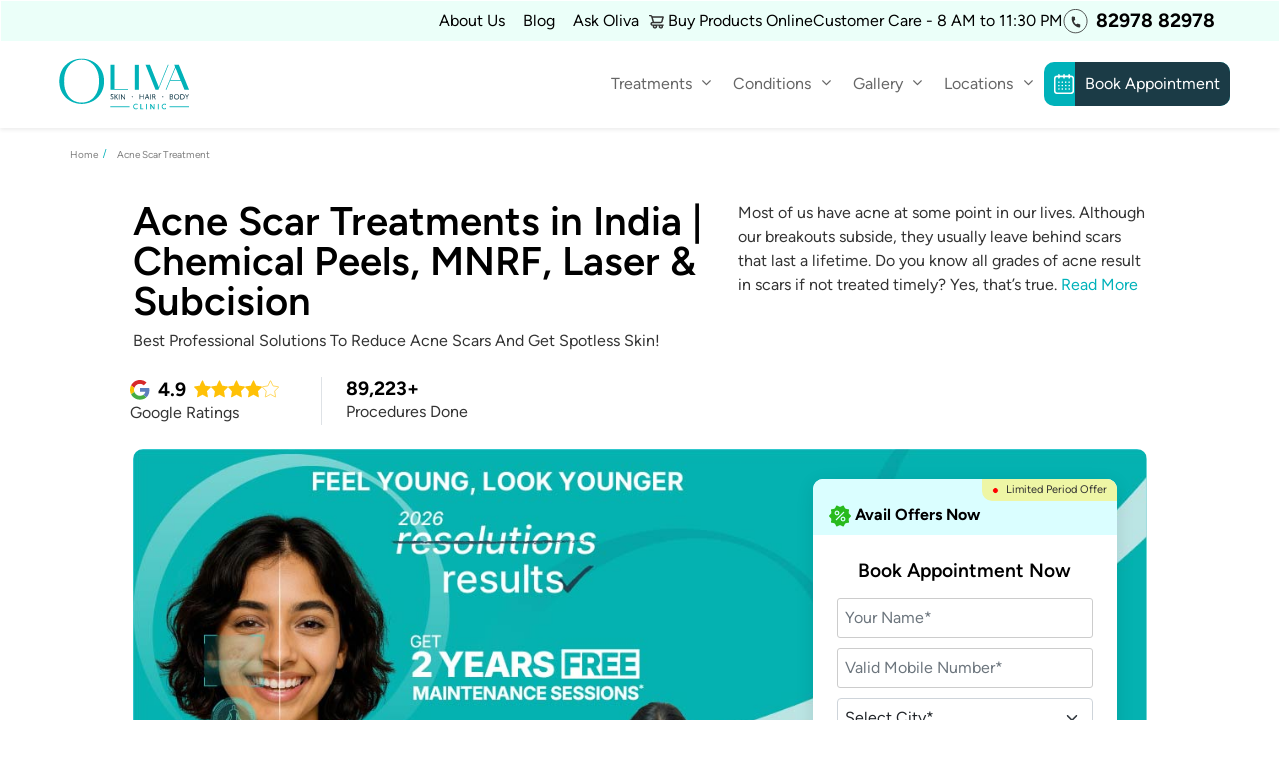

--- FILE ---
content_type: text/html; charset=UTF-8
request_url: https://www.olivaclinic.com/pimple-acne-scar-treatment/?utm_source=Blog&utm_medium=Experiment&utm_campaign=WEB_INTERNAL
body_size: 74581
content:
<!doctype html>
<html lang="en-US">

<head head><meta charset="UTF-8"><script>if(navigator.userAgent.match(/MSIE|Internet Explorer/i)||navigator.userAgent.match(/Trident\/7\..*?rv:11/i)){var href=document.location.href;if(!href.match(/[?&]nowprocket/)){if(href.indexOf("?")==-1){if(href.indexOf("#")==-1){document.location.href=href+"?nowprocket=1"}else{document.location.href=href.replace("#","?nowprocket=1#")}}else{if(href.indexOf("#")==-1){document.location.href=href+"&nowprocket=1"}else{document.location.href=href.replace("#","&nowprocket=1#")}}}}</script><script>(()=>{class RocketLazyLoadScripts{constructor(){this.v="2.0.4",this.userEvents=["keydown","keyup","mousedown","mouseup","mousemove","mouseover","mouseout","touchmove","touchstart","touchend","touchcancel","wheel","click","dblclick","input"],this.attributeEvents=["onblur","onclick","oncontextmenu","ondblclick","onfocus","onmousedown","onmouseenter","onmouseleave","onmousemove","onmouseout","onmouseover","onmouseup","onmousewheel","onscroll","onsubmit"]}async t(){this.i(),this.o(),/iP(ad|hone)/.test(navigator.userAgent)&&this.h(),this.u(),this.l(this),this.m(),this.k(this),this.p(this),this._(),await Promise.all([this.R(),this.L()]),this.lastBreath=Date.now(),this.S(this),this.P(),this.D(),this.O(),this.M(),await this.C(this.delayedScripts.normal),await this.C(this.delayedScripts.defer),await this.C(this.delayedScripts.async),await this.T(),await this.F(),await this.j(),await this.A(),window.dispatchEvent(new Event("rocket-allScriptsLoaded")),this.everythingLoaded=!0,this.lastTouchEnd&&await new Promise(t=>setTimeout(t,500-Date.now()+this.lastTouchEnd)),this.I(),this.H(),this.U(),this.W()}i(){this.CSPIssue=sessionStorage.getItem("rocketCSPIssue"),document.addEventListener("securitypolicyviolation",t=>{this.CSPIssue||"script-src-elem"!==t.violatedDirective||"data"!==t.blockedURI||(this.CSPIssue=!0,sessionStorage.setItem("rocketCSPIssue",!0))},{isRocket:!0})}o(){window.addEventListener("pageshow",t=>{this.persisted=t.persisted,this.realWindowLoadedFired=!0},{isRocket:!0}),window.addEventListener("pagehide",()=>{this.onFirstUserAction=null},{isRocket:!0})}h(){let t;function e(e){t=e}window.addEventListener("touchstart",e,{isRocket:!0}),window.addEventListener("touchend",function i(o){o.changedTouches[0]&&t.changedTouches[0]&&Math.abs(o.changedTouches[0].pageX-t.changedTouches[0].pageX)<10&&Math.abs(o.changedTouches[0].pageY-t.changedTouches[0].pageY)<10&&o.timeStamp-t.timeStamp<200&&(window.removeEventListener("touchstart",e,{isRocket:!0}),window.removeEventListener("touchend",i,{isRocket:!0}),"INPUT"===o.target.tagName&&"text"===o.target.type||(o.target.dispatchEvent(new TouchEvent("touchend",{target:o.target,bubbles:!0})),o.target.dispatchEvent(new MouseEvent("mouseover",{target:o.target,bubbles:!0})),o.target.dispatchEvent(new PointerEvent("click",{target:o.target,bubbles:!0,cancelable:!0,detail:1,clientX:o.changedTouches[0].clientX,clientY:o.changedTouches[0].clientY})),event.preventDefault()))},{isRocket:!0})}q(t){this.userActionTriggered||("mousemove"!==t.type||this.firstMousemoveIgnored?"keyup"===t.type||"mouseover"===t.type||"mouseout"===t.type||(this.userActionTriggered=!0,this.onFirstUserAction&&this.onFirstUserAction()):this.firstMousemoveIgnored=!0),"click"===t.type&&t.preventDefault(),t.stopPropagation(),t.stopImmediatePropagation(),"touchstart"===this.lastEvent&&"touchend"===t.type&&(this.lastTouchEnd=Date.now()),"click"===t.type&&(this.lastTouchEnd=0),this.lastEvent=t.type,t.composedPath&&t.composedPath()[0].getRootNode()instanceof ShadowRoot&&(t.rocketTarget=t.composedPath()[0]),this.savedUserEvents.push(t)}u(){this.savedUserEvents=[],this.userEventHandler=this.q.bind(this),this.userEvents.forEach(t=>window.addEventListener(t,this.userEventHandler,{passive:!1,isRocket:!0})),document.addEventListener("visibilitychange",this.userEventHandler,{isRocket:!0})}U(){this.userEvents.forEach(t=>window.removeEventListener(t,this.userEventHandler,{passive:!1,isRocket:!0})),document.removeEventListener("visibilitychange",this.userEventHandler,{isRocket:!0}),this.savedUserEvents.forEach(t=>{(t.rocketTarget||t.target).dispatchEvent(new window[t.constructor.name](t.type,t))})}m(){const t="return false",e=Array.from(this.attributeEvents,t=>"data-rocket-"+t),i="["+this.attributeEvents.join("],[")+"]",o="[data-rocket-"+this.attributeEvents.join("],[data-rocket-")+"]",s=(e,i,o)=>{o&&o!==t&&(e.setAttribute("data-rocket-"+i,o),e["rocket"+i]=new Function("event",o),e.setAttribute(i,t))};new MutationObserver(t=>{for(const n of t)"attributes"===n.type&&(n.attributeName.startsWith("data-rocket-")||this.everythingLoaded?n.attributeName.startsWith("data-rocket-")&&this.everythingLoaded&&this.N(n.target,n.attributeName.substring(12)):s(n.target,n.attributeName,n.target.getAttribute(n.attributeName))),"childList"===n.type&&n.addedNodes.forEach(t=>{if(t.nodeType===Node.ELEMENT_NODE)if(this.everythingLoaded)for(const i of[t,...t.querySelectorAll(o)])for(const t of i.getAttributeNames())e.includes(t)&&this.N(i,t.substring(12));else for(const e of[t,...t.querySelectorAll(i)])for(const t of e.getAttributeNames())this.attributeEvents.includes(t)&&s(e,t,e.getAttribute(t))})}).observe(document,{subtree:!0,childList:!0,attributeFilter:[...this.attributeEvents,...e]})}I(){this.attributeEvents.forEach(t=>{document.querySelectorAll("[data-rocket-"+t+"]").forEach(e=>{this.N(e,t)})})}N(t,e){const i=t.getAttribute("data-rocket-"+e);i&&(t.setAttribute(e,i),t.removeAttribute("data-rocket-"+e))}k(t){Object.defineProperty(HTMLElement.prototype,"onclick",{get(){return this.rocketonclick||null},set(e){this.rocketonclick=e,this.setAttribute(t.everythingLoaded?"onclick":"data-rocket-onclick","this.rocketonclick(event)")}})}S(t){function e(e,i){let o=e[i];e[i]=null,Object.defineProperty(e,i,{get:()=>o,set(s){t.everythingLoaded?o=s:e["rocket"+i]=o=s}})}e(document,"onreadystatechange"),e(window,"onload"),e(window,"onpageshow");try{Object.defineProperty(document,"readyState",{get:()=>t.rocketReadyState,set(e){t.rocketReadyState=e},configurable:!0}),document.readyState="loading"}catch(t){console.log("WPRocket DJE readyState conflict, bypassing")}}l(t){this.originalAddEventListener=EventTarget.prototype.addEventListener,this.originalRemoveEventListener=EventTarget.prototype.removeEventListener,this.savedEventListeners=[],EventTarget.prototype.addEventListener=function(e,i,o){o&&o.isRocket||!t.B(e,this)&&!t.userEvents.includes(e)||t.B(e,this)&&!t.userActionTriggered||e.startsWith("rocket-")||t.everythingLoaded?t.originalAddEventListener.call(this,e,i,o):(t.savedEventListeners.push({target:this,remove:!1,type:e,func:i,options:o}),"mouseenter"!==e&&"mouseleave"!==e||t.originalAddEventListener.call(this,e,t.savedUserEvents.push,o))},EventTarget.prototype.removeEventListener=function(e,i,o){o&&o.isRocket||!t.B(e,this)&&!t.userEvents.includes(e)||t.B(e,this)&&!t.userActionTriggered||e.startsWith("rocket-")||t.everythingLoaded?t.originalRemoveEventListener.call(this,e,i,o):t.savedEventListeners.push({target:this,remove:!0,type:e,func:i,options:o})}}J(t,e){this.savedEventListeners=this.savedEventListeners.filter(i=>{let o=i.type,s=i.target||window;return e!==o||t!==s||(this.B(o,s)&&(i.type="rocket-"+o),this.$(i),!1)})}H(){EventTarget.prototype.addEventListener=this.originalAddEventListener,EventTarget.prototype.removeEventListener=this.originalRemoveEventListener,this.savedEventListeners.forEach(t=>this.$(t))}$(t){t.remove?this.originalRemoveEventListener.call(t.target,t.type,t.func,t.options):this.originalAddEventListener.call(t.target,t.type,t.func,t.options)}p(t){let e;function i(e){return t.everythingLoaded?e:e.split(" ").map(t=>"load"===t||t.startsWith("load.")?"rocket-jquery-load":t).join(" ")}function o(o){function s(e){const s=o.fn[e];o.fn[e]=o.fn.init.prototype[e]=function(){return this[0]===window&&t.userActionTriggered&&("string"==typeof arguments[0]||arguments[0]instanceof String?arguments[0]=i(arguments[0]):"object"==typeof arguments[0]&&Object.keys(arguments[0]).forEach(t=>{const e=arguments[0][t];delete arguments[0][t],arguments[0][i(t)]=e})),s.apply(this,arguments),this}}if(o&&o.fn&&!t.allJQueries.includes(o)){const e={DOMContentLoaded:[],"rocket-DOMContentLoaded":[]};for(const t in e)document.addEventListener(t,()=>{e[t].forEach(t=>t())},{isRocket:!0});o.fn.ready=o.fn.init.prototype.ready=function(i){function s(){parseInt(o.fn.jquery)>2?setTimeout(()=>i.bind(document)(o)):i.bind(document)(o)}return"function"==typeof i&&(t.realDomReadyFired?!t.userActionTriggered||t.fauxDomReadyFired?s():e["rocket-DOMContentLoaded"].push(s):e.DOMContentLoaded.push(s)),o([])},s("on"),s("one"),s("off"),t.allJQueries.push(o)}e=o}t.allJQueries=[],o(window.jQuery),Object.defineProperty(window,"jQuery",{get:()=>e,set(t){o(t)}})}P(){const t=new Map;document.write=document.writeln=function(e){const i=document.currentScript,o=document.createRange(),s=i.parentElement;let n=t.get(i);void 0===n&&(n=i.nextSibling,t.set(i,n));const c=document.createDocumentFragment();o.setStart(c,0),c.appendChild(o.createContextualFragment(e)),s.insertBefore(c,n)}}async R(){return new Promise(t=>{this.userActionTriggered?t():this.onFirstUserAction=t})}async L(){return new Promise(t=>{document.addEventListener("DOMContentLoaded",()=>{this.realDomReadyFired=!0,t()},{isRocket:!0})})}async j(){return this.realWindowLoadedFired?Promise.resolve():new Promise(t=>{window.addEventListener("load",t,{isRocket:!0})})}M(){this.pendingScripts=[];this.scriptsMutationObserver=new MutationObserver(t=>{for(const e of t)e.addedNodes.forEach(t=>{"SCRIPT"!==t.tagName||t.noModule||t.isWPRocket||this.pendingScripts.push({script:t,promise:new Promise(e=>{const i=()=>{const i=this.pendingScripts.findIndex(e=>e.script===t);i>=0&&this.pendingScripts.splice(i,1),e()};t.addEventListener("load",i,{isRocket:!0}),t.addEventListener("error",i,{isRocket:!0}),setTimeout(i,1e3)})})})}),this.scriptsMutationObserver.observe(document,{childList:!0,subtree:!0})}async F(){await this.X(),this.pendingScripts.length?(await this.pendingScripts[0].promise,await this.F()):this.scriptsMutationObserver.disconnect()}D(){this.delayedScripts={normal:[],async:[],defer:[]},document.querySelectorAll("script[type$=rocketlazyloadscript]").forEach(t=>{t.hasAttribute("data-rocket-src")?t.hasAttribute("async")&&!1!==t.async?this.delayedScripts.async.push(t):t.hasAttribute("defer")&&!1!==t.defer||"module"===t.getAttribute("data-rocket-type")?this.delayedScripts.defer.push(t):this.delayedScripts.normal.push(t):this.delayedScripts.normal.push(t)})}async _(){await this.L();let t=[];document.querySelectorAll("script[type$=rocketlazyloadscript][data-rocket-src]").forEach(e=>{let i=e.getAttribute("data-rocket-src");if(i&&!i.startsWith("data:")){i.startsWith("//")&&(i=location.protocol+i);try{const o=new URL(i).origin;o!==location.origin&&t.push({src:o,crossOrigin:e.crossOrigin||"module"===e.getAttribute("data-rocket-type")})}catch(t){}}}),t=[...new Map(t.map(t=>[JSON.stringify(t),t])).values()],this.Y(t,"preconnect")}async G(t){if(await this.K(),!0!==t.noModule||!("noModule"in HTMLScriptElement.prototype))return new Promise(e=>{let i;function o(){(i||t).setAttribute("data-rocket-status","executed"),e()}try{if(navigator.userAgent.includes("Firefox/")||""===navigator.vendor||this.CSPIssue)i=document.createElement("script"),[...t.attributes].forEach(t=>{let e=t.nodeName;"type"!==e&&("data-rocket-type"===e&&(e="type"),"data-rocket-src"===e&&(e="src"),i.setAttribute(e,t.nodeValue))}),t.text&&(i.text=t.text),t.nonce&&(i.nonce=t.nonce),i.hasAttribute("src")?(i.addEventListener("load",o,{isRocket:!0}),i.addEventListener("error",()=>{i.setAttribute("data-rocket-status","failed-network"),e()},{isRocket:!0}),setTimeout(()=>{i.isConnected||e()},1)):(i.text=t.text,o()),i.isWPRocket=!0,t.parentNode.replaceChild(i,t);else{const i=t.getAttribute("data-rocket-type"),s=t.getAttribute("data-rocket-src");i?(t.type=i,t.removeAttribute("data-rocket-type")):t.removeAttribute("type"),t.addEventListener("load",o,{isRocket:!0}),t.addEventListener("error",i=>{this.CSPIssue&&i.target.src.startsWith("data:")?(console.log("WPRocket: CSP fallback activated"),t.removeAttribute("src"),this.G(t).then(e)):(t.setAttribute("data-rocket-status","failed-network"),e())},{isRocket:!0}),s?(t.fetchPriority="high",t.removeAttribute("data-rocket-src"),t.src=s):t.src="data:text/javascript;base64,"+window.btoa(unescape(encodeURIComponent(t.text)))}}catch(i){t.setAttribute("data-rocket-status","failed-transform"),e()}});t.setAttribute("data-rocket-status","skipped")}async C(t){const e=t.shift();return e?(e.isConnected&&await this.G(e),this.C(t)):Promise.resolve()}O(){this.Y([...this.delayedScripts.normal,...this.delayedScripts.defer,...this.delayedScripts.async],"preload")}Y(t,e){this.trash=this.trash||[];let i=!0;var o=document.createDocumentFragment();t.forEach(t=>{const s=t.getAttribute&&t.getAttribute("data-rocket-src")||t.src;if(s&&!s.startsWith("data:")){const n=document.createElement("link");n.href=s,n.rel=e,"preconnect"!==e&&(n.as="script",n.fetchPriority=i?"high":"low"),t.getAttribute&&"module"===t.getAttribute("data-rocket-type")&&(n.crossOrigin=!0),t.crossOrigin&&(n.crossOrigin=t.crossOrigin),t.integrity&&(n.integrity=t.integrity),t.nonce&&(n.nonce=t.nonce),o.appendChild(n),this.trash.push(n),i=!1}}),document.head.appendChild(o)}W(){this.trash.forEach(t=>t.remove())}async T(){try{document.readyState="interactive"}catch(t){}this.fauxDomReadyFired=!0;try{await this.K(),this.J(document,"readystatechange"),document.dispatchEvent(new Event("rocket-readystatechange")),await this.K(),document.rocketonreadystatechange&&document.rocketonreadystatechange(),await this.K(),this.J(document,"DOMContentLoaded"),document.dispatchEvent(new Event("rocket-DOMContentLoaded")),await this.K(),this.J(window,"DOMContentLoaded"),window.dispatchEvent(new Event("rocket-DOMContentLoaded"))}catch(t){console.error(t)}}async A(){try{document.readyState="complete"}catch(t){}try{await this.K(),this.J(document,"readystatechange"),document.dispatchEvent(new Event("rocket-readystatechange")),await this.K(),document.rocketonreadystatechange&&document.rocketonreadystatechange(),await this.K(),this.J(window,"load"),window.dispatchEvent(new Event("rocket-load")),await this.K(),window.rocketonload&&window.rocketonload(),await this.K(),this.allJQueries.forEach(t=>t(window).trigger("rocket-jquery-load")),await this.K(),this.J(window,"pageshow");const t=new Event("rocket-pageshow");t.persisted=this.persisted,window.dispatchEvent(t),await this.K(),window.rocketonpageshow&&window.rocketonpageshow({persisted:this.persisted})}catch(t){console.error(t)}}async K(){Date.now()-this.lastBreath>45&&(await this.X(),this.lastBreath=Date.now())}async X(){return document.hidden?new Promise(t=>setTimeout(t)):new Promise(t=>requestAnimationFrame(t))}B(t,e){return e===document&&"readystatechange"===t||(e===document&&"DOMContentLoaded"===t||(e===window&&"DOMContentLoaded"===t||(e===window&&"load"===t||e===window&&"pageshow"===t)))}static run(){(new RocketLazyLoadScripts).t()}}RocketLazyLoadScripts.run()})();</script>
   <!--  -->
   
	<meta http-equiv="Cache-Control" content="no-cache" />
<meta http-equiv="Pragma" content="no-cache" />
<meta http-equiv="Expires" content="0" />
   <meta name="viewport" content="width=device-width,initial-scale=1">
   <meta http-equiv="X-UA-Compatible" content="IE=edge">
   <link rel="profile" href="http://gmpg.org/xfn/11">
   <meta name="p:domain_verify" content="555e4f32a20989fdcafb90ae8b575ded">
   <meta name="msvalidate.01" content="012722B23496B1704B93358C9527A5CA">
   <meta name="facebook-domain-verification" content="5qt1u40ct53sh38yrsfvhr1yt2wtq5">
   <script type="rocketlazyloadscript" data-minify="1" data-rocket-type="text/javascript" async data-rocket-src="https://www.olivaclinic.com/wp-content/cache/min/1/d4e0ny5w.js?ver=1767871866"></script>
      <script type="rocketlazyloadscript" async data-rocket-src="https://www.googletagmanager.com/gtag/js?id=UA-105601811-1"></script>
   <script src="https://www.googleoptimize.com/optimize.js?id=OPT-PCGTQQG" async></script>
   <script type="rocketlazyloadscript">
      function gtag() {
         dataLayer.push(arguments)
      }
      window.dataLayer = window.dataLayer || [], gtag("js", new Date), gtag("config", "UA-105601811-1")
   </script>
   <meta name='robots' content='index, follow, max-image-preview:large, max-snippet:-1, max-video-preview:-1' />
	<style>img:is([sizes="auto" i], [sizes^="auto," i]) { contain-intrinsic-size: 3000px 1500px }</style>
	
	<!-- This site is optimized with the Yoast SEO Premium plugin v26.2 (Yoast SEO v26.2) - https://yoast.com/wordpress/plugins/seo/ -->
	<title>Acne Scar Treatments in India | Chemical Peels, MNRF, Laser &amp; Subcision</title>
<link crossorigin data-rocket-preconnect href="https://scripts.clarity.ms" rel="preconnect">
<link crossorigin data-rocket-preconnect href="https://salesiq.zoho.in" rel="preconnect">
<link crossorigin data-rocket-preconnect href="https://www.clarity.ms" rel="preconnect">
<link crossorigin data-rocket-preconnect href="https://script.crazyegg.com" rel="preconnect">
<link crossorigin data-rocket-preconnect href="https://l.getsitecontrol.com" rel="preconnect">
<link crossorigin data-rocket-preconnect href="https://connect.facebook.net" rel="preconnect">
<link crossorigin data-rocket-preconnect href="https://www.googletagmanager.com" rel="preconnect">
<link crossorigin data-rocket-preconnect href="https://www.google-analytics.com" rel="preconnect">
<link crossorigin data-rocket-preconnect href="https://www.gstatic.com" rel="preconnect">
<link crossorigin data-rocket-preconnect href="https://www.googleoptimize.com" rel="preconnect">
<link crossorigin data-rocket-preconnect href="https://widgets.in.webengage.com" rel="preconnect">
<link crossorigin data-rocket-preconnect href="https://osjs.netcoresmartech.com" rel="preconnect">
<link crossorigin data-rocket-preconnect href="https://css.zohocdn.com" rel="preconnect">
<link crossorigin data-rocket-preconnect href="https://js.zohocdn.com" rel="preconnect">
<link crossorigin data-rocket-preconnect href="https://www.youtube.com" rel="preconnect">
<link crossorigin data-rocket-preconnect href="https://www.google.com" rel="preconnect">
<link crossorigin data-rocket-preconnect href="https://cdnt.netcoresmartech.com" rel="preconnect">
<link crossorigin data-rocket-preconnect href="https://inz11b564191.in.webengage.co" rel="preconnect">
<link crossorigin data-rocket-preconnect href="https://c.in.webengage.com" rel="preconnect">
<link crossorigin data-rocket-preload as="font" href="https://www.olivaclinic.com/wp-content/themes/oliva/assets/fonts/figtree/static/Figtree-Light.ttf" rel="preload"><link rel="preload" data-rocket-preload as="image" href="https://www.olivaclinic.com/wp-content/banner/service/desktop/acne-scar.jpg" fetchpriority="high">
	<meta name="description" content="Explore the best acne scar treatments in India, including Chemical Peels, MNRF, Laser Therapy, and Subcision. Discover dermatologist-recommended solutions for smooth, scar-free skin. Cost starts at INR 1,500 only." />
	<link rel="canonical" href="https://www.olivaclinic.com/pimple-acne-scar-treatment/" />
	<meta property="og:locale" content="en_US" />
	<meta property="og:type" content="article" />
	<meta property="og:title" content="Acne Scar Treatment" />
	<meta property="og:description" content="Explore the best acne scar treatments in India, including Chemical Peels, MNRF, Laser Therapy, and Subcision. Discover dermatologist-recommended solutions for smooth, scar-free skin. Cost starts at INR 1,500 only." />
	<meta property="og:url" content="https://www.olivaclinic.com/pimple-acne-scar-treatment/" />
	<meta property="og:site_name" content="Oliva Skin, Hair &amp; Body Clinics" />
	<meta property="article:publisher" content="https://facebook.com/olivaclinic/" />
	<meta property="article:modified_time" content="2025-12-17T13:12:52+00:00" />
	<meta property="og:image" content="https://www.olivaclinic.com/wp-content/uploads/2024/08/acne-scar.png" />
	<meta property="og:image:width" content="285" />
	<meta property="og:image:height" content="285" />
	<meta property="og:image:type" content="image/png" />
	<meta name="twitter:card" content="summary_large_image" />
	<meta name="twitter:site" content="@olivaclinic" />
	<meta name="twitter:label1" content="Est. reading time" />
	<meta name="twitter:data1" content="10 minutes" />
	<!-- / Yoast SEO Premium plugin. -->


<link rel="alternate" type="application/rss+xml" title="Oliva Skin, Hair &amp; Body Clinics &raquo; Feed" href="https://www.olivaclinic.com/feed/" />
<link data-minify="1" rel='stylesheet preload' as='style' onload="this.onload=null;this.rel='stylesheet'" id='oliva-owl-carousel-css' href='https://www.olivaclinic.com/wp-content/cache/background-css/1/www.olivaclinic.com/wp-content/cache/min/1/wp-content/themes/oliva/css/owl.carousel.css?ver=1767871866&wpr_t=1768512133' type='text/css' media='all' /><link data-minify="1" rel='stylesheet preload' as='style' onload="this.onload=null;this.rel='stylesheet'" id='oliva-foundation' href='https://www.olivaclinic.com/wp-content/cache/min/1/wp-content/themes/oliva/css/foundation.css?ver=1767871866' type='text/css' media='all' /><link data-minify="1" rel='stylesheet preload' as='style' onload="this.onload=null;this.rel='stylesheet'" id='oliva-style' href='https://www.olivaclinic.com/wp-content/cache/min/1/wp-content/themes/oliva/style.css?ver=1767871866' type='text/css' media='all' /><link data-minify="1" rel='stylesheet preload' as='style' onload="this.onload=null;this.rel='stylesheet'" id='oliva-font-awesome-min' href='https://www.olivaclinic.com/wp-content/cache/min/1/wp-content/themes/oliva/css/font-awesome.min.css?ver=1767871866' type='text/css' media='all' /><link data-minify="1" rel='stylesheet preload' as='style' onload="this.onload=null;this.rel='stylesheet'" id='oliva-custom-style' href='https://www.olivaclinic.com/wp-content/cache/background-css/1/www.olivaclinic.com/wp-content/cache/min/1/wp-content/themes/oliva/css/style.css?ver=1767871866&wpr_t=1768512133' type='text/css' media='all' /><link data-minify="1" rel='stylesheet preload' as='style' onload="this.onload=null;this.rel='stylesheet'" id='oliva-custom-new-style' href='https://www.olivaclinic.com/wp-content/cache/background-css/1/www.olivaclinic.com/wp-content/cache/min/1/wp-content/themes/oliva/css/new-style.css?ver=1767871866&wpr_t=1768512133' type='text/css' media='all' /><link data-minify="1" rel='stylesheet preload' as='style' onload="this.onload=null;this.rel='stylesheet'" id='style-bestclinic' href='https://www.olivaclinic.com/wp-content/cache/background-css/1/www.olivaclinic.com/wp-content/cache/min/1/wp-content/themes/oliva/css/clinic_new.css?ver=1767871866&wpr_t=1768512133' type='text/css' media='all' /><link data-minify="1" rel='stylesheet preload' as='style' onload="this.onload=null;this.rel='stylesheet'" id='oliva-responsive-style' href='https://www.olivaclinic.com/wp-content/cache/min/1/wp-content/themes/oliva/css/responsive.css?ver=1767871866' type='text/css' media='all' /><link data-minify="1" rel='stylesheet preload' as='style' onload="this.onload=null;this.rel='stylesheet'" id='oliva-twentytwenty-style' href='https://www.olivaclinic.com/wp-content/cache/min/1/wp-content/themes/oliva/assets/twentytwenty-js/css/twentytwenty.css?ver=1767871866' type='text/css' media='all' /><link rel='stylesheet preload' as='style' onload="this.onload=null;this.rel='stylesheet'" id='oliva-library-style' href='https://www.olivaclinic.com/wp-content/themes/oliva/assets/bootstrap-5.0.2/css/bootstrap.min.css' type='text/css' media='all' /><link data-minify="1" rel='stylesheet preload' as='style' onload="this.onload=null;this.rel='stylesheet'" id='oliva-swiper' href='https://www.olivaclinic.com/wp-content/cache/min/1/wp-content/themes/oliva/assets/swiper-js/css/swiper.min.css?ver=1767871866' type='text/css' media='all' /><link rel='stylesheet preload' as='style' onload="this.onload=null;this.rel='stylesheet'" id='oliva-aos' href='https://www.olivaclinic.com/wp-content/themes/oliva/assets/aos-js/css/aos.min.css' type='text/css' media='all' /><link rel='stylesheet preload' as='style' onload="this.onload=null;this.rel='stylesheet'" id='oliva-locomotive' href='https://www.olivaclinic.com/wp-content/themes/oliva/assets/locomotive-js/css/loco.min.css' type='text/css' media='all' /><link data-minify="1" rel='stylesheet preload' as='style' onload="this.onload=null;this.rel='stylesheet'" id='oliva-global-style' href='https://www.olivaclinic.com/wp-content/cache/background-css/1/www.olivaclinic.com/wp-content/cache/min/1/wp-content/themes/oliva/assets/css/global.css?ver=1767871866&wpr_t=1768512133' type='text/css' media='all' /><link data-minify="1" rel='stylesheet preload' as='style' onload="this.onload=null;this.rel='stylesheet'" id='oliva-alpha-style' href='https://www.olivaclinic.com/wp-content/cache/background-css/1/www.olivaclinic.com/wp-content/cache/min/1/wp-content/themes/oliva/assets/css/alpha.css?ver=1767871866&wpr_t=1768512133' type='text/css' media='all' /><link data-minify="1" rel='stylesheet preload' as='style' onload="this.onload=null;this.rel='stylesheet'" id='oliva-beta-style' href='https://www.olivaclinic.com/wp-content/cache/background-css/1/www.olivaclinic.com/wp-content/cache/min/1/wp-content/themes/oliva/assets/css/beta.css?ver=1767871866&wpr_t=1768512133' type='text/css' media='all' /><link data-minify="1" rel='stylesheet preload' as='style' onload="this.onload=null;this.rel='stylesheet'" id='oliva-dev-style' href='https://www.olivaclinic.com/wp-content/cache/min/1/wp-content/themes/oliva/assets/css/style.css?ver=1767871866' type='text/css' media='all' /><link data-minify="1" rel='stylesheet preload' as='style' onload="this.onload=null;this.rel='stylesheet'" id='oliva-new-style' href='https://www.olivaclinic.com/wp-content/cache/background-css/1/www.olivaclinic.com/wp-content/cache/min/1/wp-content/themes/oliva/assets/css/new-style.css?ver=1767871866&wpr_t=1768512133' type='text/css' media='all' /><link data-minify="1" rel='stylesheet preload' as='style' onload="this.onload=null;this.rel='stylesheet'" id='oliva-changes-style' href='https://www.olivaclinic.com/wp-content/cache/background-css/1/www.olivaclinic.com/wp-content/cache/min/1/wp-content/themes/oliva/assets/css/changes.css?ver=1767871866&wpr_t=1768512133' type='text/css' media='all' /><style id='wp-emoji-styles-inline-css' type='text/css'>

	img.wp-smiley, img.emoji {
		display: inline !important;
		border: none !important;
		box-shadow: none !important;
		height: 1em !important;
		width: 1em !important;
		margin: 0 0.07em !important;
		vertical-align: -0.1em !important;
		background: none !important;
		padding: 0 !important;
	}
</style>
<link rel='stylesheet preload' as='style' onload="this.onload=null;this.rel='stylesheet'" id='wp-block-library' href='https://www.olivaclinic.com/wp-includes/css/dist/block-library/style.min.css' type='text/css' media='all' /><style id='classic-theme-styles-inline-css' type='text/css'>
/*! This file is auto-generated */
.wp-block-button__link{color:#fff;background-color:#32373c;border-radius:9999px;box-shadow:none;text-decoration:none;padding:calc(.667em + 2px) calc(1.333em + 2px);font-size:1.125em}.wp-block-file__button{background:#32373c;color:#fff;text-decoration:none}
</style>
<style id='global-styles-inline-css' type='text/css'>
:root{--wp--preset--aspect-ratio--square: 1;--wp--preset--aspect-ratio--4-3: 4/3;--wp--preset--aspect-ratio--3-4: 3/4;--wp--preset--aspect-ratio--3-2: 3/2;--wp--preset--aspect-ratio--2-3: 2/3;--wp--preset--aspect-ratio--16-9: 16/9;--wp--preset--aspect-ratio--9-16: 9/16;--wp--preset--color--black: #000000;--wp--preset--color--cyan-bluish-gray: #abb8c3;--wp--preset--color--white: #ffffff;--wp--preset--color--pale-pink: #f78da7;--wp--preset--color--vivid-red: #cf2e2e;--wp--preset--color--luminous-vivid-orange: #ff6900;--wp--preset--color--luminous-vivid-amber: #fcb900;--wp--preset--color--light-green-cyan: #7bdcb5;--wp--preset--color--vivid-green-cyan: #00d084;--wp--preset--color--pale-cyan-blue: #8ed1fc;--wp--preset--color--vivid-cyan-blue: #0693e3;--wp--preset--color--vivid-purple: #9b51e0;--wp--preset--gradient--vivid-cyan-blue-to-vivid-purple: linear-gradient(135deg,rgba(6,147,227,1) 0%,rgb(155,81,224) 100%);--wp--preset--gradient--light-green-cyan-to-vivid-green-cyan: linear-gradient(135deg,rgb(122,220,180) 0%,rgb(0,208,130) 100%);--wp--preset--gradient--luminous-vivid-amber-to-luminous-vivid-orange: linear-gradient(135deg,rgba(252,185,0,1) 0%,rgba(255,105,0,1) 100%);--wp--preset--gradient--luminous-vivid-orange-to-vivid-red: linear-gradient(135deg,rgba(255,105,0,1) 0%,rgb(207,46,46) 100%);--wp--preset--gradient--very-light-gray-to-cyan-bluish-gray: linear-gradient(135deg,rgb(238,238,238) 0%,rgb(169,184,195) 100%);--wp--preset--gradient--cool-to-warm-spectrum: linear-gradient(135deg,rgb(74,234,220) 0%,rgb(151,120,209) 20%,rgb(207,42,186) 40%,rgb(238,44,130) 60%,rgb(251,105,98) 80%,rgb(254,248,76) 100%);--wp--preset--gradient--blush-light-purple: linear-gradient(135deg,rgb(255,206,236) 0%,rgb(152,150,240) 100%);--wp--preset--gradient--blush-bordeaux: linear-gradient(135deg,rgb(254,205,165) 0%,rgb(254,45,45) 50%,rgb(107,0,62) 100%);--wp--preset--gradient--luminous-dusk: linear-gradient(135deg,rgb(255,203,112) 0%,rgb(199,81,192) 50%,rgb(65,88,208) 100%);--wp--preset--gradient--pale-ocean: linear-gradient(135deg,rgb(255,245,203) 0%,rgb(182,227,212) 50%,rgb(51,167,181) 100%);--wp--preset--gradient--electric-grass: linear-gradient(135deg,rgb(202,248,128) 0%,rgb(113,206,126) 100%);--wp--preset--gradient--midnight: linear-gradient(135deg,rgb(2,3,129) 0%,rgb(40,116,252) 100%);--wp--preset--font-size--small: 13px;--wp--preset--font-size--medium: 20px;--wp--preset--font-size--large: 36px;--wp--preset--font-size--x-large: 42px;--wp--preset--spacing--20: 0.44rem;--wp--preset--spacing--30: 0.67rem;--wp--preset--spacing--40: 1rem;--wp--preset--spacing--50: 1.5rem;--wp--preset--spacing--60: 2.25rem;--wp--preset--spacing--70: 3.38rem;--wp--preset--spacing--80: 5.06rem;--wp--preset--shadow--natural: 6px 6px 9px rgba(0, 0, 0, 0.2);--wp--preset--shadow--deep: 12px 12px 50px rgba(0, 0, 0, 0.4);--wp--preset--shadow--sharp: 6px 6px 0px rgba(0, 0, 0, 0.2);--wp--preset--shadow--outlined: 6px 6px 0px -3px rgba(255, 255, 255, 1), 6px 6px rgba(0, 0, 0, 1);--wp--preset--shadow--crisp: 6px 6px 0px rgba(0, 0, 0, 1);}:where(.is-layout-flex){gap: 0.5em;}:where(.is-layout-grid){gap: 0.5em;}body .is-layout-flex{display: flex;}.is-layout-flex{flex-wrap: wrap;align-items: center;}.is-layout-flex > :is(*, div){margin: 0;}body .is-layout-grid{display: grid;}.is-layout-grid > :is(*, div){margin: 0;}:where(.wp-block-columns.is-layout-flex){gap: 2em;}:where(.wp-block-columns.is-layout-grid){gap: 2em;}:where(.wp-block-post-template.is-layout-flex){gap: 1.25em;}:where(.wp-block-post-template.is-layout-grid){gap: 1.25em;}.has-black-color{color: var(--wp--preset--color--black) !important;}.has-cyan-bluish-gray-color{color: var(--wp--preset--color--cyan-bluish-gray) !important;}.has-white-color{color: var(--wp--preset--color--white) !important;}.has-pale-pink-color{color: var(--wp--preset--color--pale-pink) !important;}.has-vivid-red-color{color: var(--wp--preset--color--vivid-red) !important;}.has-luminous-vivid-orange-color{color: var(--wp--preset--color--luminous-vivid-orange) !important;}.has-luminous-vivid-amber-color{color: var(--wp--preset--color--luminous-vivid-amber) !important;}.has-light-green-cyan-color{color: var(--wp--preset--color--light-green-cyan) !important;}.has-vivid-green-cyan-color{color: var(--wp--preset--color--vivid-green-cyan) !important;}.has-pale-cyan-blue-color{color: var(--wp--preset--color--pale-cyan-blue) !important;}.has-vivid-cyan-blue-color{color: var(--wp--preset--color--vivid-cyan-blue) !important;}.has-vivid-purple-color{color: var(--wp--preset--color--vivid-purple) !important;}.has-black-background-color{background-color: var(--wp--preset--color--black) !important;}.has-cyan-bluish-gray-background-color{background-color: var(--wp--preset--color--cyan-bluish-gray) !important;}.has-white-background-color{background-color: var(--wp--preset--color--white) !important;}.has-pale-pink-background-color{background-color: var(--wp--preset--color--pale-pink) !important;}.has-vivid-red-background-color{background-color: var(--wp--preset--color--vivid-red) !important;}.has-luminous-vivid-orange-background-color{background-color: var(--wp--preset--color--luminous-vivid-orange) !important;}.has-luminous-vivid-amber-background-color{background-color: var(--wp--preset--color--luminous-vivid-amber) !important;}.has-light-green-cyan-background-color{background-color: var(--wp--preset--color--light-green-cyan) !important;}.has-vivid-green-cyan-background-color{background-color: var(--wp--preset--color--vivid-green-cyan) !important;}.has-pale-cyan-blue-background-color{background-color: var(--wp--preset--color--pale-cyan-blue) !important;}.has-vivid-cyan-blue-background-color{background-color: var(--wp--preset--color--vivid-cyan-blue) !important;}.has-vivid-purple-background-color{background-color: var(--wp--preset--color--vivid-purple) !important;}.has-black-border-color{border-color: var(--wp--preset--color--black) !important;}.has-cyan-bluish-gray-border-color{border-color: var(--wp--preset--color--cyan-bluish-gray) !important;}.has-white-border-color{border-color: var(--wp--preset--color--white) !important;}.has-pale-pink-border-color{border-color: var(--wp--preset--color--pale-pink) !important;}.has-vivid-red-border-color{border-color: var(--wp--preset--color--vivid-red) !important;}.has-luminous-vivid-orange-border-color{border-color: var(--wp--preset--color--luminous-vivid-orange) !important;}.has-luminous-vivid-amber-border-color{border-color: var(--wp--preset--color--luminous-vivid-amber) !important;}.has-light-green-cyan-border-color{border-color: var(--wp--preset--color--light-green-cyan) !important;}.has-vivid-green-cyan-border-color{border-color: var(--wp--preset--color--vivid-green-cyan) !important;}.has-pale-cyan-blue-border-color{border-color: var(--wp--preset--color--pale-cyan-blue) !important;}.has-vivid-cyan-blue-border-color{border-color: var(--wp--preset--color--vivid-cyan-blue) !important;}.has-vivid-purple-border-color{border-color: var(--wp--preset--color--vivid-purple) !important;}.has-vivid-cyan-blue-to-vivid-purple-gradient-background{background: var(--wp--preset--gradient--vivid-cyan-blue-to-vivid-purple) !important;}.has-light-green-cyan-to-vivid-green-cyan-gradient-background{background: var(--wp--preset--gradient--light-green-cyan-to-vivid-green-cyan) !important;}.has-luminous-vivid-amber-to-luminous-vivid-orange-gradient-background{background: var(--wp--preset--gradient--luminous-vivid-amber-to-luminous-vivid-orange) !important;}.has-luminous-vivid-orange-to-vivid-red-gradient-background{background: var(--wp--preset--gradient--luminous-vivid-orange-to-vivid-red) !important;}.has-very-light-gray-to-cyan-bluish-gray-gradient-background{background: var(--wp--preset--gradient--very-light-gray-to-cyan-bluish-gray) !important;}.has-cool-to-warm-spectrum-gradient-background{background: var(--wp--preset--gradient--cool-to-warm-spectrum) !important;}.has-blush-light-purple-gradient-background{background: var(--wp--preset--gradient--blush-light-purple) !important;}.has-blush-bordeaux-gradient-background{background: var(--wp--preset--gradient--blush-bordeaux) !important;}.has-luminous-dusk-gradient-background{background: var(--wp--preset--gradient--luminous-dusk) !important;}.has-pale-ocean-gradient-background{background: var(--wp--preset--gradient--pale-ocean) !important;}.has-electric-grass-gradient-background{background: var(--wp--preset--gradient--electric-grass) !important;}.has-midnight-gradient-background{background: var(--wp--preset--gradient--midnight) !important;}.has-small-font-size{font-size: var(--wp--preset--font-size--small) !important;}.has-medium-font-size{font-size: var(--wp--preset--font-size--medium) !important;}.has-large-font-size{font-size: var(--wp--preset--font-size--large) !important;}.has-x-large-font-size{font-size: var(--wp--preset--font-size--x-large) !important;}
:where(.wp-block-post-template.is-layout-flex){gap: 1.25em;}:where(.wp-block-post-template.is-layout-grid){gap: 1.25em;}
:where(.wp-block-columns.is-layout-flex){gap: 2em;}:where(.wp-block-columns.is-layout-grid){gap: 2em;}
:root :where(.wp-block-pullquote){font-size: 1.5em;line-height: 1.6;}
</style>
<link data-minify="1" rel='stylesheet preload' as='style' onload="this.onload=null;this.rel='stylesheet'" id='wpml-blocks' href='https://www.olivaclinic.com/wp-content/cache/min/1/wp-content/plugins/sitepress-multilingual-cms/dist/css/blocks/styles.css?ver=1767871866' type='text/css' media='all' /><link data-minify="1" rel='stylesheet preload' as='style' onload="this.onload=null;this.rel='stylesheet'" id='contact-form-7' href='https://www.olivaclinic.com/wp-content/cache/min/1/wp-content/plugins/contact-form-7/includes/css/styles.css?ver=1767871866' type='text/css' media='all' /><link data-minify="1" rel='stylesheet preload' as='style' onload="this.onload=null;this.rel='stylesheet'" id='wpcf7-redirect-script-frontend' href='https://www.olivaclinic.com/wp-content/cache/min/1/wp-content/plugins/wpcf7-redirect/build/assets/frontend-script.css?ver=1767871866' type='text/css' media='all' /><link rel='stylesheet preload' as='style' onload="this.onload=null;this.rel='stylesheet'" id='wpml-legacy-dropdown-0' href='https://www.olivaclinic.com/wp-content/plugins/sitepress-multilingual-cms/templates/language-switchers/legacy-dropdown/style.min.css' type='text/css' media='all' /><link data-minify="1" rel='stylesheet preload' as='style' onload="this.onload=null;this.rel='stylesheet'" id='tablepress-default' href='https://www.olivaclinic.com/wp-content/cache/min/1/wp-content/plugins/tablepress/css/build/default.css?ver=1767871866' type='text/css' media='all' /><script type="text/javascript" src="https://www.olivaclinic.com/wp-includes/js/jquery/jquery.min.js" id="jquery-core-js" data-rocket-defer defer></script>
<script type="text/javascript" src="https://www.olivaclinic.com/wp-includes/js/jquery/jquery-migrate.min.js" id="jquery-migrate-js" data-rocket-defer defer></script>
<script type="rocketlazyloadscript" data-rocket-type="text/javascript" data-rocket-src="https://www.olivaclinic.com/wp-content/plugins/sitepress-multilingual-cms/templates/language-switchers/legacy-dropdown/script.min.js" id="wpml-legacy-dropdown-0-js" data-rocket-defer defer></script>
<meta name="generator" content="WPML ver:4.6.15 stt:66,1,65;" />
<link rel="next" href="https://www.olivaclinic.com/pimple-acne-scar-treatment/" /><link rel="icon" href="https://www.olivaclinic.com/wp-content/uploads/2024/09/cropped-cropped-favicon-32x32.webp" sizes="32x32" />
<link rel="icon" href="https://www.olivaclinic.com/wp-content/uploads/2024/09/cropped-cropped-favicon-192x192.webp" sizes="192x192" />
<link rel="apple-touch-icon" href="https://www.olivaclinic.com/wp-content/uploads/2024/09/cropped-cropped-favicon-180x180.webp" />
<meta name="msapplication-TileImage" content="https://www.olivaclinic.com/wp-content/uploads/2024/09/cropped-cropped-favicon-270x270.webp" />
		<style type="text/css" id="wp-custom-css">
			.no_bullet_padding{
	padding-left:0.4rem;
 list-style: none;
}

.single-format-standard #navanchorid .tocNavigation ul li{
	margin-bottom:0;
		
}
.lo-place li::before {
    content: "";
    background-image: var(--wpr-bg-084ca3a2-c4db-41ee-b92a-9ed29a403150);}
.single-format-standard .blog-inner-design .entry-content ul li{
	margin-bottom:0
}
body:not(.post-template-single-post-new):not(.single-city-new).single-format-standard h2{
	font-size:25px;
	margin-top:10px;
}
.blog-inner-design .entry-content h3{
	margin-top:15px;
}

body:not(.post-template-single-post-new):not(.single-city-new).single-format-standard h3{
	font-size:18px !important;
}
.single-format-standard #navanchorid .tocNavigation ul li h2{
	margin-top:0;
}

 .under-construction {
      width: 100%;
      height: 100vh;
      background-color: #00b4bb;
      overflow: hidden;
      margin: 0;
    }
 
    .under-construction>div {
      flex-direction: column;
			display: flex;
    align-items: center;
    justify-content: center;
    gap: 20px;
    height: 100%;
    }
 
   .under-construction h1 {
      font-size: 50px;
    }

.under-construction p{
	color:white;
}
 
    .contact-button {
      background-color: white;
      color: black;
      border: solid 1px white;
    }
 
    .contact-button:hover,
    .contact-button:active {
      background-color: white;
      color: black;
      border: solid 1px white;
    }
 
    /* .social-values img{
            border-radius: 50%;
            height: 40px;
            width: 40px;
        } */
   .social-values a {
      background: white;
      border-radius: 50%;
      width: 36px;
         height: 34px;
    padding: 3px;
    }

.page-id-61051 .top-new-nav,
.page-id-61051 .top_header_wrapper,
.page-id-61051 .booking_box-2,
.page-id-61051 .menu_wrapper,
.page-id-61051 .subscribe-newsletter,
.page-id-61051 .footer-main,
.page-id-61051 .blog-pages,
.page-template-template_awards_recognitions .booking_box-2{
	display:none;
}

.page-id-61051 main#main {
    width: 100%;
    padding: 0px;
}

.social-values {
    display: flex;
    gap: 10px;
}

.page-id-61051 .inner-page-content{
	padding-bottom:0px !important;
}

@media(max-width:767px){
	.single-format-standard h2 {
    font-size: 20px;
}
	.blog-inner-design .entry-content h4 {
		font-size: 16px;}
}		</style>
		<noscript><style id="rocket-lazyload-nojs-css">.rll-youtube-player, [data-lazy-src]{display:none !important;}</style></noscript>   <meta name="keywords" content="">
   <!-- Google Tag Manager -->
   <script type="rocketlazyloadscript">
         (function (w, d, s, l, i) { w[l] = w[l] || []; w[l].push({ 'gtm.start': new Date().getTime(), event: 'gtm.js' }); var f = d.getElementsByTagName(s)[0], j = d.createElement(s), dl = l != 'dataLayer' ? '&l=' + l : ''; j.async = true; j.src = 'https://www.googletagmanager.com/gtm.js?id=' + i + dl; f.parentNode.insertBefore(j, f); })(window, document, 'script', 'dataLayer', 'GTM-T62WHQC');
   </script>
   <!-- End Google Tag Manager -->


	<script type="rocketlazyloadscript" id='_webengage_script_tag' data-rocket-type='text/javascript'>
var webengage;!function(w,e,b,n,g){function o(e,t){e[t[t.length-1]]=function(){r.__queue.push([t.join("."),
                                    arguments])}}var i,s,r=w[b],z=" ",l="init options track screen onReady".split(z),a="webPersonalization feedback survey notification notificationInbox".split(z),c="options render clear abort".split(z),p="Prepare Render Open Close Submit Complete View Click".split(z),u="identify login logout setAttribute".split(z);if(!r||!r.__v){for(w[b]=r={__queue:[],__v:"6.0",user:{}},i=0;i < l.length;i++)o(r,[l[i]]);for(i=0;i < a.length;i++){for(r[a[i]]={},s=0;s < c.length;s++)o(r[a[i]],[a[i],c[s]]);for(s=0;s < p.length;s++)o(r[a[i]],[a[i],"on"+p[s]])}for(i=0;i < u.length;i++)o(r.user,["user",u[i]]);setTimeout(function(){var f=e.createElement("script"),d=e.getElementById("_webengage_script_tag");f.type="text/javascript",f.async=!0,f.src=("https:"==e.location.protocol?"https://widgets.in.webengage.com":"http://widgets.in.webengage.com")+"/js/webengage-min-v-6.0.js",d.parentNode.insertBefore(f,d)})}}(window,document,"webengage");webengage.init("in~11b564191");
									webengage.options("webpush.registerServiceWorker", false);
</script>
	
<script type="rocketlazyloadscript">

  // Track page view
  window.addEventListener("load", function() {
  var pageTitle = document.title;
  webengage.track("Page View", {
    "Page Name": pageTitle
  });
});
  // Track phone number click


</script>
	
<script type="rocketlazyloadscript">
document.addEventListener("DOMContentLoaded", function () {
  var navContainer = document.querySelector(".menu-top-menu-container");
  if (!navContainer) {
    console.warn("⚠️ No .menu-top-menu-container found.");
    return;
  }

  navContainer.addEventListener("click", function (e) {
    var link = e.target.closest("a");
    if (!link) return;

    var l1 = "";
    var l2 = (link.innerText || link.textContent || "").trim();

    // Check if it's a submenu link
    if (link.closest("ul.sub-menu")) {
      var parentLi = link.closest("li.menu-item-has-children");
      if (parentLi) {
        var parentAnchor = parentLi.querySelector("a.nav-link, a.dropdown-toggle, a");
        if (parentAnchor) {
          l1 = (parentAnchor.innerText || parentAnchor.textContent || "").trim();
        }
      }
    } else {
      // top-level click
      l1 = l2;
      l2 = ""; // no L2 for top-level
    }

    console.log("🔔 Tracking Top Nav Menu Clicked", { "L1 Category Name": l1, "L2 Category Name": l2 });

    if (typeof webengage !== "undefined" && webengage.track) {
      webengage.track("Top Nav Menu Clicked", {
        "L1 Category Name": l1,
        "L2 Category Name": l2
      });
    }
  });
});
</script>

<script type="rocketlazyloadscript">
document.addEventListener("DOMContentLoaded", function () {
  var buyProductsLink = document.getElementById("Buy_Products");

  if (buyProductsLink) {
    buyProductsLink.addEventListener("click", function () {
      var eventName = "Top Nav Menu Clicked";
      var source = "Buy Products Online";

      // 🔹 Fire WebEngage Event
      if (typeof webengage !== "undefined" && webengage.track) {
        webengage.track(eventName, {
          "L1 Category Name": source
        });
      }

      // 🔹 Store in session
      sessionStorage.setItem("appointmentData", JSON.stringify({
        "Event Name": eventName,
        "Source": source,
        "Page URL": window.location.href,
        "Page Title": document.title
      }));

      console.log("✅ Event Tracked:", { eventName, source });
    });
  }
});
</script>





<script type="rocketlazyloadscript">
document.addEventListener("DOMContentLoaded", function () {
  document.querySelectorAll("li.City_Name a").forEach(function (link) {
    link.addEventListener("click", function (e) {
      var cityName = this.innerText.trim(); // e.g. Hyderabad
      var cityUrl = this.href.replace(/\/$/, ""); // clean trailing slash if any



      if (typeof webengage !== "undefined" && webengage.track) {
        webengage.track("City Clicked", {
          "City": cityName,
           "Source": "Header Menu Location",
         
        });
      }
    });
  });
});
</script>




<script type="rocketlazyloadscript">
window.addEventListener('load', function() {
  if ('serviceWorker' in navigator) {
    navigator.serviceWorker.getRegistration('/service-worker.js').then(function (swRegistration) {
      if (!swRegistration) {
        navigator.serviceWorker.register('/service-worker.js')
          .then(function (registration) {
            console.log({ msg: 'WIDGET SW REGISTERED', ctx: registration.scope });
          })
          .catch(function (err) {
            console.error({ msg: 'WIDGET SW REGISTRATION FAILED', ctx: err });
          });
      }
    });
  }
});
</script>


<style id="rocket-lazyrender-inline-css">[data-wpr-lazyrender] {content-visibility: auto;}</style><style id="wpr-lazyload-bg-container"></style><style id="wpr-lazyload-bg-exclusion"></style>
<noscript>
<style id="wpr-lazyload-bg-nostyle">.owl-carousel .owl-video-play-icon{--wpr-bg-d9991e26-eeec-48a7-b2c3-e45b5e8524f7: url('https://www.olivaclinic.com/../webstrot.com/html/tm/lifeline/css/owl.video.play.html');}.speacilist_team_section{--wpr-bg-a0ad991d-50a6-4417-88de-80dcef2f2e3a: url('https://www.olivaclinic.com/wp-content/themes/oliva/images/speacialist.jpg');}.contact_us_section{--wpr-bg-40c8005b-853e-4fac-a2b8-0f517060ca48: url('https://www.olivaclinic.com/wp-content/themes/oliva/images/contact_us_bg.jpg');}.top_service_wrapper{--wpr-bg-a014debd-a8ba-444c-99ab-6d31d238f207: url('https://www.olivaclinic.com/wp-content/themes/oliva/images/top_service_img.jpg');}.choose_wrapper{--wpr-bg-c4cacb69-0fc9-4cbb-a603-6bfbef7a161e: url('https://www.olivaclinic.com/wp-content/themes/oliva/images/choose_bg.jpg');}.why-oliva-2{--wpr-bg-8eee6bcd-74d6-4b2e-bc62-640e149657cb: url('https://www.olivaclinic.com/wp-content/themes/oliva/images/img-1.png');}.cities-area-clinic{--wpr-bg-7f1bf5d3-6345-4d8b-9261-3e432a20168f: url('https://www.olivaclinic.com/wp-content/themes/oliva/images/About-Us-PNG-Image.jpg');}.slider_main_wrapper .owl-carousel{--wpr-bg-80be3e03-c289-46a1-812d-066c4f610c04: url('https://www.olivaclinic.com/wp-content/themes/oliva/images/blank-slider.jpg');}.Newsletter-input input[type="submit"]{--wpr-bg-6802892d-7969-4bed-ac98-27a1386bce93: url('https://www.olivaclinic.com/wp-content/themes/oliva/images/newsletter.svg');}.Newsletter-input input[type="submit"]:hover{--wpr-bg-52942413-11cd-475d-b679-582e955fbd2e: url('https://www.olivaclinic.com/wp-content/themes/oliva/images/newsletter.svg');}.new-best-doctor figure picture:after{--wpr-bg-54db7a8f-a754-459b-b180-039b70de2a86: url('https://www.olivaclinic.com/wp-content/themes/oliva/images/shield.png');}.medical-board-member ul li .board-name figure:after{--wpr-bg-f40fcf2c-4052-45cf-b8e2-8b0b801ac953: url('https://www.olivaclinic.com/wp-content/themes/oliva/images/shield.png');}.best-doctor figure picture:after{--wpr-bg-f2ba0bdf-9112-4669-9a29-84b8a7a03031: url('https://www.olivaclinic.com/wp-content/themes/oliva/images/shield.png');}.review-section ul li:after,.review-section ul li:before{--wpr-bg-aadc1183-415d-45fb-add0-5822e3ad8f98: url('https://www.olivaclinic.com/wp-content/themes/oliva/images/left-quote.png');}.dropdown-toggle::after{--wpr-bg-504ebaa9-f624-4938-98ca-76b1b42ac792: url('https://www.olivaclinic.com/wp-content/uploads/2024/05/Vector.png');}li.custom-mega-menu a.nav-link:after{--wpr-bg-9e764812-a812-413f-9748-f87e9f9d0efb: url('https://www.olivaclinic.com/wp-content/uploads/2024/05/Vector.png');}.footer-menu-accordion:not(.collapsed)::after{--wpr-bg-29b61840-2d2a-4a09-a743-24ff231ac0db: url('https://www.olivaclinic.com/wp-content/uploads/2024/05/Path-100854.svg');}.blog-tablecontent-accordion::after{--wpr-bg-fb2edb23-f396-4192-bbeb-143b5402ca4d: url('https://www.olivaclinic.com/wp-content/uploads/2024/05/Plus.svg');}.blog-tablecontent-accordion:not(.collapsed)::after{--wpr-bg-f282806b-42e6-40e4-a576-509f7d682f35: url('https://www.olivaclinic.com/wp-content/uploads/2024/05/Frame-1000008216.svg');}.shadow-img-one,.shadow-img-two{--wpr-bg-08caee23-2763-412a-8ca4-bf85e7a0ca1e: url('https://www.olivaclinic.com/wp-content/uploads/2024/06/Ellipse-258.png');}.about_blog_main ul li:before{--wpr-bg-56f98ed7-a0e7-4024-9105-117b2d0e433d: url('https://www.olivaclinic.com/wp-content/uploads/2024/05/icon.svg');}.mainlocsbox:before{--wpr-bg-e7ccdde2-264f-4bc1-8d87-0f4694d9ae40: url('https://www.olivaclinic.com/wp-content/uploads/2024/06/location-1-1.svg');}.lo-place li::before{--wpr-bg-d7e029b7-cbd4-4094-93ac-ec3af993941d: url('https://www.olivaclinic.com/wp-content/uploads/2024/09/loaction-icon-B.png');}.lo-place li::before{--wpr-bg-9aca5fa6-520b-4f4f-ae27-5a6d0b39ee5c: url('https://www.olivaclinic.com/wp-content/uploads/2024/09/loaction-icon-B.png');}.location{--wpr-bg-ae405d7c-1130-4664-abc7-e4faeb92d62c: url('https://www.olivaclinic.com/wp-content/uploads/2024/05/maps-1.png');}.newsletter_form #field_submit:after{--wpr-bg-c827223f-5e5c-42c9-ab68-f7da078efa26: url('https://www.olivaclinic.com/wp-content/uploads/2024/05/Icon-feather-arrow-right.svg');}.faq_accordion .accordion-flush .accordion-item button.accordion-button:not(.collapsed)::after{--wpr-bg-aa756911-af50-41de-a274-8138daebe365: url('https://www.olivaclinic.com/wp-content/uploads/2024/03/d1bf08f9-dfe8-4038-91d4-c29a0ae92f33.svg');}.faq_accordion .accordion-flush .accordion-item button.accordion-button::after{--wpr-bg-8e234a77-a1c2-49f3-9fd1-072a37bb97dd: url('https://www.olivaclinic.com/wp-content/uploads/2024/01/Frame.png');}.banner_form_name input{--wpr-bg-b32d529d-41f9-4dcb-be9c-a69dcd16a391: url('https://www.olivaclinic.com/wp-content/uploads/2024/01/Vector-1.png');}.banner_city_name input,.banner_form_contact input{--wpr-bg-54b409dd-1444-4cd2-9b4d-e6cc51730654: url('https://www.olivaclinic.com/wp-content/uploads/2024/01/Vector-2.png');}.banner_form_services.large.gfield_select{--wpr-bg-f36d97fb-9ecb-43b9-aa32-597416121206: url('https://www.olivaclinic.com/wp-content/uploads/2024/01/Vector-1.png');}.anniversary_celeb{--wpr-bg-077a86eb-a52e-4b84-bd2e-3c3a70efe477: url('https://www.olivaclinic.com/wp-content/uploads/2024/01/Rectangle-8304.svg');}.sources-button:not(.collapsed)::after{--wpr-bg-1864dd0e-533c-4781-919d-c59554c90472: url('https://www.olivaclinic.com/wp-content/uploads/2024/05/Path-100854.svg');}.sources-button::after{--wpr-bg-4ae4718f-354d-453b-ae60-be4babd3fe45: url('https://www.olivaclinic.com/wp-content/uploads/2024/07/Path-100854-svg.svg');}.blog_custom_form input.gfield-choice-input::before{--wpr-bg-1cd6eb51-e704-4406-ace0-0e5b8552e4e6: url('https://www.olivaclinic.com/wp-content/uploads/2024/01/Vector-3.png');}.blog_custom_form #input_5_3{--wpr-bg-53bf2bdb-9fdc-4b91-afa8-3a9fcd480708: url('https://www.olivaclinic.com/wp-content/uploads/2024/01/Vector.svg');}.blog_custom_form #input_5_6{--wpr-bg-46fd700c-fb68-407b-85ae-bd767c309fdd: url('https://www.olivaclinic.com/wp-content/uploads/2024/01/Vector-1.svg');}.oliva-menu ul li:first-child.menu-bg{--wpr-bg-f4fed467-6267-4a93-8a89-eee77b030933: url('https://www.olivaclinic.com/wp-content/uploads/2024/01/image-25.png');}.oliva-menu ul li:nth-child(2).menu-bg{--wpr-bg-772ef668-cc9f-421f-aba1-b90fd41f45b0: url('https://www.olivaclinic.com/wp-content/uploads/2024/01/image-24-1.jpg');}.oliva-menu ul li:last-child.menu-bg{--wpr-bg-943b62a1-b332-402c-b9b3-30ceb21ecbbf: url('https://www.olivaclinic.com/wp-content/uploads/2024/01/image-26.jpg');}.banner-bakg{--wpr-bg-df129090-5168-4a4c-a8e0-e94afd0305e5: url('https://www.olivaclinic.com/wp-content/uploads/2024/03/4ca482f2-e9da-4ac7-9dab-9d1382686745.jpg');}.banner-bakg{--wpr-bg-cd0d9c8a-441c-4103-9a58-2a3332593b6c: url('https://www.olivaclinic.com/wp-content/uploads/2024/03/245693c6-26bd-40f8-8b64-df648254d992.jpg');}.treatment-steps.active .step-name::after{--wpr-bg-c2ca04fc-c6b5-449d-ad2d-81e501d1b0d6: url('https://www.olivaclinic.com/wp-content/uploads/2024/03/91467450-20c9-4531-a1dd-fb2bac1d1ccd.svg');}.treatment-steps .step-name::after{--wpr-bg-3617c070-8956-4539-832b-d0bd0c6473c5: url('https://www.olivaclinic.com/wp-content/uploads/2024/03/8d28072b-5ddd-4d5a-96e4-0f48dfd7eadf-svg.svg');}.treatment-steps.active::after{--wpr-bg-2ee2a04e-e4c2-4b2c-9b23-f493ab62fc3b: url('https://www.olivaclinic.com/wp-content/uploads/2024/03/1de85165-8da4-4d74-9b6b-91148f74011a.svg');}.treatment-steps::after{--wpr-bg-f9a74f74-9a19-42ef-bd58-62f84b3839ed: url('https://www.olivaclinic.com/wp-content/uploads/2024/03/8d28072b-5ddd-4d5a-96e4-0f48dfd7eadf.svg');}.dermafaqback::after,.dermafaqback:not(.collapsed)::after{--wpr-bg-575a1588-7b39-4e3c-814e-2f52629dc9a8: url('https://www.olivaclinic.com/wp-content/uploads/2024/05/Path-100854.svg');}.locsborder{--wpr-bg-043a2240-9c7a-427f-8331-f838a00b6faf: url('https://www.olivaclinic.com/wp-content/uploads/2024/06/down-arrow-5-svgrepo-com.svg');}.dermats-img{--wpr-bg-8f1a2cc0-ca0c-44e8-8874-2136a4b02f33: url('https://www.olivaclinic.com/wp-content/uploads/2024/12/Ellipse-6-1-1-1.png');}.wpml-ls-legacy-dropdown a.wpml-ls-item-toggle:after{--wpr-bg-78dca5e8-6a3d-4067-bf82-838de69a6e77: url('https://www.olivaclinic.com/wp-content/uploads/2024/12/Vector.webp');}#cssmenu>ul>li.menu-item-has-children>a:after{--wpr-bg-88f58a8e-d90e-4674-a0aa-7c9362b9227d: url('https://www.olivaclinic.com/wp-content/uploads/2025/01/Vector-16.svg');}.treatment-column>ul>li.menu-item-has-children>a:after{--wpr-bg-22b049cc-62a4-46a6-a434-066fa4f3e0f1: url('https://www.olivaclinic.com/wp-content/uploads/2025/01/Vector-16.svg');}.treatment-column>ul>li.menu-item-has-children.active-menu-item>a:after{--wpr-bg-fd1b87c1-c2b2-40bd-93a3-4854eb5cedd9: url('https://www.olivaclinic.com/wp-content/uploads/2025/01/Vector-16-1.svg');}#cssmenu ul>li.menu-item-has-children.active-menu-item>a:after{--wpr-bg-cc33ed64-04d6-418f-b037-4354a3043ac7: url('https://www.olivaclinic.com/wp-content/uploads/2025/01/Vector-16-1.svg');}.treatment-column.menu-item-has-children>ul>li.menu-item-has-children.active-menu-item>a:after{--wpr-bg-5904dcbc-039d-4b63-a0ac-fbea031c8784: url('https://www.olivaclinic.com/wp-content/uploads/2024/11/Vector-16-1.svg');}.youtube-list-video:after{--wpr-bg-573080ff-a8c2-46b6-afb2-f90e80e8da29: url('https://www.olivaclinic.com/wp-content/uploads/2024/12/1384060-removebg-preview.webp');}.short-videos:after{--wpr-bg-09843d24-5981-42c8-b42a-b51b87d20028: url('https://www.olivaclinic.com/wp-content/uploads/2024/12/Youtube_shorts_icon.svg.png');}.lo-place li::before{--wpr-bg-084ca3a2-c4db-41ee-b92a-9ed29a403150: url('https://www.olivaclinic.com/wp-content/uploads/2024/09/loaction-icon-B.png');}</style>
</noscript>
<script type="application/javascript">const rocket_pairs = [{"selector":".owl-carousel .owl-video-play-icon","style":".owl-carousel .owl-video-play-icon{--wpr-bg-d9991e26-eeec-48a7-b2c3-e45b5e8524f7: url('https:\/\/www.olivaclinic.com\/..\/webstrot.com\/html\/tm\/lifeline\/css\/owl.video.play.html');}","hash":"d9991e26-eeec-48a7-b2c3-e45b5e8524f7","url":"https:\/\/www.olivaclinic.com\/..\/webstrot.com\/html\/tm\/lifeline\/css\/owl.video.play.html"},{"selector":".speacilist_team_section","style":".speacilist_team_section{--wpr-bg-a0ad991d-50a6-4417-88de-80dcef2f2e3a: url('https:\/\/www.olivaclinic.com\/wp-content\/themes\/oliva\/images\/speacialist.jpg');}","hash":"a0ad991d-50a6-4417-88de-80dcef2f2e3a","url":"https:\/\/www.olivaclinic.com\/wp-content\/themes\/oliva\/images\/speacialist.jpg"},{"selector":".contact_us_section","style":".contact_us_section{--wpr-bg-40c8005b-853e-4fac-a2b8-0f517060ca48: url('https:\/\/www.olivaclinic.com\/wp-content\/themes\/oliva\/images\/contact_us_bg.jpg');}","hash":"40c8005b-853e-4fac-a2b8-0f517060ca48","url":"https:\/\/www.olivaclinic.com\/wp-content\/themes\/oliva\/images\/contact_us_bg.jpg"},{"selector":".top_service_wrapper","style":".top_service_wrapper{--wpr-bg-a014debd-a8ba-444c-99ab-6d31d238f207: url('https:\/\/www.olivaclinic.com\/wp-content\/themes\/oliva\/images\/top_service_img.jpg');}","hash":"a014debd-a8ba-444c-99ab-6d31d238f207","url":"https:\/\/www.olivaclinic.com\/wp-content\/themes\/oliva\/images\/top_service_img.jpg"},{"selector":".choose_wrapper","style":".choose_wrapper{--wpr-bg-c4cacb69-0fc9-4cbb-a603-6bfbef7a161e: url('https:\/\/www.olivaclinic.com\/wp-content\/themes\/oliva\/images\/choose_bg.jpg');}","hash":"c4cacb69-0fc9-4cbb-a603-6bfbef7a161e","url":"https:\/\/www.olivaclinic.com\/wp-content\/themes\/oliva\/images\/choose_bg.jpg"},{"selector":".why-oliva-2","style":".why-oliva-2{--wpr-bg-8eee6bcd-74d6-4b2e-bc62-640e149657cb: url('https:\/\/www.olivaclinic.com\/wp-content\/themes\/oliva\/images\/img-1.png');}","hash":"8eee6bcd-74d6-4b2e-bc62-640e149657cb","url":"https:\/\/www.olivaclinic.com\/wp-content\/themes\/oliva\/images\/img-1.png"},{"selector":".cities-area-clinic","style":".cities-area-clinic{--wpr-bg-7f1bf5d3-6345-4d8b-9261-3e432a20168f: url('https:\/\/www.olivaclinic.com\/wp-content\/themes\/oliva\/images\/About-Us-PNG-Image.jpg');}","hash":"7f1bf5d3-6345-4d8b-9261-3e432a20168f","url":"https:\/\/www.olivaclinic.com\/wp-content\/themes\/oliva\/images\/About-Us-PNG-Image.jpg"},{"selector":".slider_main_wrapper .owl-carousel","style":".slider_main_wrapper .owl-carousel{--wpr-bg-80be3e03-c289-46a1-812d-066c4f610c04: url('https:\/\/www.olivaclinic.com\/wp-content\/themes\/oliva\/images\/blank-slider.jpg');}","hash":"80be3e03-c289-46a1-812d-066c4f610c04","url":"https:\/\/www.olivaclinic.com\/wp-content\/themes\/oliva\/images\/blank-slider.jpg"},{"selector":".Newsletter-input input[type=\"submit\"]","style":".Newsletter-input input[type=\"submit\"]{--wpr-bg-6802892d-7969-4bed-ac98-27a1386bce93: url('https:\/\/www.olivaclinic.com\/wp-content\/themes\/oliva\/images\/newsletter.svg');}","hash":"6802892d-7969-4bed-ac98-27a1386bce93","url":"https:\/\/www.olivaclinic.com\/wp-content\/themes\/oliva\/images\/newsletter.svg"},{"selector":".Newsletter-input input[type=\"submit\"]","style":".Newsletter-input input[type=\"submit\"]:hover{--wpr-bg-52942413-11cd-475d-b679-582e955fbd2e: url('https:\/\/www.olivaclinic.com\/wp-content\/themes\/oliva\/images\/newsletter.svg');}","hash":"52942413-11cd-475d-b679-582e955fbd2e","url":"https:\/\/www.olivaclinic.com\/wp-content\/themes\/oliva\/images\/newsletter.svg"},{"selector":".new-best-doctor figure picture","style":".new-best-doctor figure picture:after{--wpr-bg-54db7a8f-a754-459b-b180-039b70de2a86: url('https:\/\/www.olivaclinic.com\/wp-content\/themes\/oliva\/images\/shield.png');}","hash":"54db7a8f-a754-459b-b180-039b70de2a86","url":"https:\/\/www.olivaclinic.com\/wp-content\/themes\/oliva\/images\/shield.png"},{"selector":".medical-board-member ul li .board-name figure","style":".medical-board-member ul li .board-name figure:after{--wpr-bg-f40fcf2c-4052-45cf-b8e2-8b0b801ac953: url('https:\/\/www.olivaclinic.com\/wp-content\/themes\/oliva\/images\/shield.png');}","hash":"f40fcf2c-4052-45cf-b8e2-8b0b801ac953","url":"https:\/\/www.olivaclinic.com\/wp-content\/themes\/oliva\/images\/shield.png"},{"selector":".best-doctor figure picture","style":".best-doctor figure picture:after{--wpr-bg-f2ba0bdf-9112-4669-9a29-84b8a7a03031: url('https:\/\/www.olivaclinic.com\/wp-content\/themes\/oliva\/images\/shield.png');}","hash":"f2ba0bdf-9112-4669-9a29-84b8a7a03031","url":"https:\/\/www.olivaclinic.com\/wp-content\/themes\/oliva\/images\/shield.png"},{"selector":".review-section ul li","style":".review-section ul li:after,.review-section ul li:before{--wpr-bg-aadc1183-415d-45fb-add0-5822e3ad8f98: url('https:\/\/www.olivaclinic.com\/wp-content\/themes\/oliva\/images\/left-quote.png');}","hash":"aadc1183-415d-45fb-add0-5822e3ad8f98","url":"https:\/\/www.olivaclinic.com\/wp-content\/themes\/oliva\/images\/left-quote.png"},{"selector":".dropdown-toggle","style":".dropdown-toggle::after{--wpr-bg-504ebaa9-f624-4938-98ca-76b1b42ac792: url('https:\/\/www.olivaclinic.com\/wp-content\/uploads\/2024\/05\/Vector.png');}","hash":"504ebaa9-f624-4938-98ca-76b1b42ac792","url":"https:\/\/www.olivaclinic.com\/wp-content\/uploads\/2024\/05\/Vector.png"},{"selector":"li.custom-mega-menu a.nav-link","style":"li.custom-mega-menu a.nav-link:after{--wpr-bg-9e764812-a812-413f-9748-f87e9f9d0efb: url('https:\/\/www.olivaclinic.com\/wp-content\/uploads\/2024\/05\/Vector.png');}","hash":"9e764812-a812-413f-9748-f87e9f9d0efb","url":"https:\/\/www.olivaclinic.com\/wp-content\/uploads\/2024\/05\/Vector.png"},{"selector":".footer-menu-accordion:not(.collapsed)","style":".footer-menu-accordion:not(.collapsed)::after{--wpr-bg-29b61840-2d2a-4a09-a743-24ff231ac0db: url('https:\/\/www.olivaclinic.com\/wp-content\/uploads\/2024\/05\/Path-100854.svg');}","hash":"29b61840-2d2a-4a09-a743-24ff231ac0db","url":"https:\/\/www.olivaclinic.com\/wp-content\/uploads\/2024\/05\/Path-100854.svg"},{"selector":".blog-tablecontent-accordion","style":".blog-tablecontent-accordion::after{--wpr-bg-fb2edb23-f396-4192-bbeb-143b5402ca4d: url('https:\/\/www.olivaclinic.com\/wp-content\/uploads\/2024\/05\/Plus.svg');}","hash":"fb2edb23-f396-4192-bbeb-143b5402ca4d","url":"https:\/\/www.olivaclinic.com\/wp-content\/uploads\/2024\/05\/Plus.svg"},{"selector":".blog-tablecontent-accordion:not(.collapsed)","style":".blog-tablecontent-accordion:not(.collapsed)::after{--wpr-bg-f282806b-42e6-40e4-a576-509f7d682f35: url('https:\/\/www.olivaclinic.com\/wp-content\/uploads\/2024\/05\/Frame-1000008216.svg');}","hash":"f282806b-42e6-40e4-a576-509f7d682f35","url":"https:\/\/www.olivaclinic.com\/wp-content\/uploads\/2024\/05\/Frame-1000008216.svg"},{"selector":".shadow-img-one,.shadow-img-two","style":".shadow-img-one,.shadow-img-two{--wpr-bg-08caee23-2763-412a-8ca4-bf85e7a0ca1e: url('https:\/\/www.olivaclinic.com\/wp-content\/uploads\/2024\/06\/Ellipse-258.png');}","hash":"08caee23-2763-412a-8ca4-bf85e7a0ca1e","url":"https:\/\/www.olivaclinic.com\/wp-content\/uploads\/2024\/06\/Ellipse-258.png"},{"selector":".about_blog_main ul li","style":".about_blog_main ul li:before{--wpr-bg-56f98ed7-a0e7-4024-9105-117b2d0e433d: url('https:\/\/www.olivaclinic.com\/wp-content\/uploads\/2024\/05\/icon.svg');}","hash":"56f98ed7-a0e7-4024-9105-117b2d0e433d","url":"https:\/\/www.olivaclinic.com\/wp-content\/uploads\/2024\/05\/icon.svg"},{"selector":".mainlocsbox","style":".mainlocsbox:before{--wpr-bg-e7ccdde2-264f-4bc1-8d87-0f4694d9ae40: url('https:\/\/www.olivaclinic.com\/wp-content\/uploads\/2024\/06\/location-1-1.svg');}","hash":"e7ccdde2-264f-4bc1-8d87-0f4694d9ae40","url":"https:\/\/www.olivaclinic.com\/wp-content\/uploads\/2024\/06\/location-1-1.svg"},{"selector":".lo-place li","style":".lo-place li::before{--wpr-bg-d7e029b7-cbd4-4094-93ac-ec3af993941d: url('https:\/\/www.olivaclinic.com\/wp-content\/uploads\/2024\/09\/loaction-icon-B.png');}","hash":"d7e029b7-cbd4-4094-93ac-ec3af993941d","url":"https:\/\/www.olivaclinic.com\/wp-content\/uploads\/2024\/09\/loaction-icon-B.png"},{"selector":".lo-place li","style":".lo-place li::before{--wpr-bg-9aca5fa6-520b-4f4f-ae27-5a6d0b39ee5c: url('https:\/\/www.olivaclinic.com\/wp-content\/uploads\/2024\/09\/loaction-icon-B.png');}","hash":"9aca5fa6-520b-4f4f-ae27-5a6d0b39ee5c","url":"https:\/\/www.olivaclinic.com\/wp-content\/uploads\/2024\/09\/loaction-icon-B.png"},{"selector":".location","style":".location{--wpr-bg-ae405d7c-1130-4664-abc7-e4faeb92d62c: url('https:\/\/www.olivaclinic.com\/wp-content\/uploads\/2024\/05\/maps-1.png');}","hash":"ae405d7c-1130-4664-abc7-e4faeb92d62c","url":"https:\/\/www.olivaclinic.com\/wp-content\/uploads\/2024\/05\/maps-1.png"},{"selector":".newsletter_form #field_submit","style":".newsletter_form #field_submit:after{--wpr-bg-c827223f-5e5c-42c9-ab68-f7da078efa26: url('https:\/\/www.olivaclinic.com\/wp-content\/uploads\/2024\/05\/Icon-feather-arrow-right.svg');}","hash":"c827223f-5e5c-42c9-ab68-f7da078efa26","url":"https:\/\/www.olivaclinic.com\/wp-content\/uploads\/2024\/05\/Icon-feather-arrow-right.svg"},{"selector":".faq_accordion .accordion-flush .accordion-item button.accordion-button:not(.collapsed)","style":".faq_accordion .accordion-flush .accordion-item button.accordion-button:not(.collapsed)::after{--wpr-bg-aa756911-af50-41de-a274-8138daebe365: url('https:\/\/www.olivaclinic.com\/wp-content\/uploads\/2024\/03\/d1bf08f9-dfe8-4038-91d4-c29a0ae92f33.svg');}","hash":"aa756911-af50-41de-a274-8138daebe365","url":"https:\/\/www.olivaclinic.com\/wp-content\/uploads\/2024\/03\/d1bf08f9-dfe8-4038-91d4-c29a0ae92f33.svg"},{"selector":".faq_accordion .accordion-flush .accordion-item button.accordion-button","style":".faq_accordion .accordion-flush .accordion-item button.accordion-button::after{--wpr-bg-8e234a77-a1c2-49f3-9fd1-072a37bb97dd: url('https:\/\/www.olivaclinic.com\/wp-content\/uploads\/2024\/01\/Frame.png');}","hash":"8e234a77-a1c2-49f3-9fd1-072a37bb97dd","url":"https:\/\/www.olivaclinic.com\/wp-content\/uploads\/2024\/01\/Frame.png"},{"selector":".banner_form_name input","style":".banner_form_name input{--wpr-bg-b32d529d-41f9-4dcb-be9c-a69dcd16a391: url('https:\/\/www.olivaclinic.com\/wp-content\/uploads\/2024\/01\/Vector-1.png');}","hash":"b32d529d-41f9-4dcb-be9c-a69dcd16a391","url":"https:\/\/www.olivaclinic.com\/wp-content\/uploads\/2024\/01\/Vector-1.png"},{"selector":".banner_city_name input,.banner_form_contact input","style":".banner_city_name input,.banner_form_contact input{--wpr-bg-54b409dd-1444-4cd2-9b4d-e6cc51730654: url('https:\/\/www.olivaclinic.com\/wp-content\/uploads\/2024\/01\/Vector-2.png');}","hash":"54b409dd-1444-4cd2-9b4d-e6cc51730654","url":"https:\/\/www.olivaclinic.com\/wp-content\/uploads\/2024\/01\/Vector-2.png"},{"selector":".banner_form_services.large.gfield_select","style":".banner_form_services.large.gfield_select{--wpr-bg-f36d97fb-9ecb-43b9-aa32-597416121206: url('https:\/\/www.olivaclinic.com\/wp-content\/uploads\/2024\/01\/Vector-1.png');}","hash":"f36d97fb-9ecb-43b9-aa32-597416121206","url":"https:\/\/www.olivaclinic.com\/wp-content\/uploads\/2024\/01\/Vector-1.png"},{"selector":".anniversary_celeb","style":".anniversary_celeb{--wpr-bg-077a86eb-a52e-4b84-bd2e-3c3a70efe477: url('https:\/\/www.olivaclinic.com\/wp-content\/uploads\/2024\/01\/Rectangle-8304.svg');}","hash":"077a86eb-a52e-4b84-bd2e-3c3a70efe477","url":"https:\/\/www.olivaclinic.com\/wp-content\/uploads\/2024\/01\/Rectangle-8304.svg"},{"selector":".sources-button:not(.collapsed)","style":".sources-button:not(.collapsed)::after{--wpr-bg-1864dd0e-533c-4781-919d-c59554c90472: url('https:\/\/www.olivaclinic.com\/wp-content\/uploads\/2024\/05\/Path-100854.svg');}","hash":"1864dd0e-533c-4781-919d-c59554c90472","url":"https:\/\/www.olivaclinic.com\/wp-content\/uploads\/2024\/05\/Path-100854.svg"},{"selector":".sources-button","style":".sources-button::after{--wpr-bg-4ae4718f-354d-453b-ae60-be4babd3fe45: url('https:\/\/www.olivaclinic.com\/wp-content\/uploads\/2024\/07\/Path-100854-svg.svg');}","hash":"4ae4718f-354d-453b-ae60-be4babd3fe45","url":"https:\/\/www.olivaclinic.com\/wp-content\/uploads\/2024\/07\/Path-100854-svg.svg"},{"selector":".blog_custom_form input.gfield-choice-input","style":".blog_custom_form input.gfield-choice-input::before{--wpr-bg-1cd6eb51-e704-4406-ace0-0e5b8552e4e6: url('https:\/\/www.olivaclinic.com\/wp-content\/uploads\/2024\/01\/Vector-3.png');}","hash":"1cd6eb51-e704-4406-ace0-0e5b8552e4e6","url":"https:\/\/www.olivaclinic.com\/wp-content\/uploads\/2024\/01\/Vector-3.png"},{"selector":".blog_custom_form #input_5_3","style":".blog_custom_form #input_5_3{--wpr-bg-53bf2bdb-9fdc-4b91-afa8-3a9fcd480708: url('https:\/\/www.olivaclinic.com\/wp-content\/uploads\/2024\/01\/Vector.svg');}","hash":"53bf2bdb-9fdc-4b91-afa8-3a9fcd480708","url":"https:\/\/www.olivaclinic.com\/wp-content\/uploads\/2024\/01\/Vector.svg"},{"selector":".blog_custom_form #input_5_6","style":".blog_custom_form #input_5_6{--wpr-bg-46fd700c-fb68-407b-85ae-bd767c309fdd: url('https:\/\/www.olivaclinic.com\/wp-content\/uploads\/2024\/01\/Vector-1.svg');}","hash":"46fd700c-fb68-407b-85ae-bd767c309fdd","url":"https:\/\/www.olivaclinic.com\/wp-content\/uploads\/2024\/01\/Vector-1.svg"},{"selector":".oliva-menu ul li:first-child.menu-bg","style":".oliva-menu ul li:first-child.menu-bg{--wpr-bg-f4fed467-6267-4a93-8a89-eee77b030933: url('https:\/\/www.olivaclinic.com\/wp-content\/uploads\/2024\/01\/image-25.png');}","hash":"f4fed467-6267-4a93-8a89-eee77b030933","url":"https:\/\/www.olivaclinic.com\/wp-content\/uploads\/2024\/01\/image-25.png"},{"selector":".oliva-menu ul li:nth-child(2).menu-bg","style":".oliva-menu ul li:nth-child(2).menu-bg{--wpr-bg-772ef668-cc9f-421f-aba1-b90fd41f45b0: url('https:\/\/www.olivaclinic.com\/wp-content\/uploads\/2024\/01\/image-24-1.jpg');}","hash":"772ef668-cc9f-421f-aba1-b90fd41f45b0","url":"https:\/\/www.olivaclinic.com\/wp-content\/uploads\/2024\/01\/image-24-1.jpg"},{"selector":".oliva-menu ul li:last-child.menu-bg","style":".oliva-menu ul li:last-child.menu-bg{--wpr-bg-943b62a1-b332-402c-b9b3-30ceb21ecbbf: url('https:\/\/www.olivaclinic.com\/wp-content\/uploads\/2024\/01\/image-26.jpg');}","hash":"943b62a1-b332-402c-b9b3-30ceb21ecbbf","url":"https:\/\/www.olivaclinic.com\/wp-content\/uploads\/2024\/01\/image-26.jpg"},{"selector":".banner-bakg","style":".banner-bakg{--wpr-bg-df129090-5168-4a4c-a8e0-e94afd0305e5: url('https:\/\/www.olivaclinic.com\/wp-content\/uploads\/2024\/03\/4ca482f2-e9da-4ac7-9dab-9d1382686745.jpg');}","hash":"df129090-5168-4a4c-a8e0-e94afd0305e5","url":"https:\/\/www.olivaclinic.com\/wp-content\/uploads\/2024\/03\/4ca482f2-e9da-4ac7-9dab-9d1382686745.jpg"},{"selector":".banner-bakg","style":".banner-bakg{--wpr-bg-cd0d9c8a-441c-4103-9a58-2a3332593b6c: url('https:\/\/www.olivaclinic.com\/wp-content\/uploads\/2024\/03\/245693c6-26bd-40f8-8b64-df648254d992.jpg');}","hash":"cd0d9c8a-441c-4103-9a58-2a3332593b6c","url":"https:\/\/www.olivaclinic.com\/wp-content\/uploads\/2024\/03\/245693c6-26bd-40f8-8b64-df648254d992.jpg"},{"selector":".treatment-steps.active .step-name","style":".treatment-steps.active .step-name::after{--wpr-bg-c2ca04fc-c6b5-449d-ad2d-81e501d1b0d6: url('https:\/\/www.olivaclinic.com\/wp-content\/uploads\/2024\/03\/91467450-20c9-4531-a1dd-fb2bac1d1ccd.svg');}","hash":"c2ca04fc-c6b5-449d-ad2d-81e501d1b0d6","url":"https:\/\/www.olivaclinic.com\/wp-content\/uploads\/2024\/03\/91467450-20c9-4531-a1dd-fb2bac1d1ccd.svg"},{"selector":".treatment-steps .step-name","style":".treatment-steps .step-name::after{--wpr-bg-3617c070-8956-4539-832b-d0bd0c6473c5: url('https:\/\/www.olivaclinic.com\/wp-content\/uploads\/2024\/03\/8d28072b-5ddd-4d5a-96e4-0f48dfd7eadf-svg.svg');}","hash":"3617c070-8956-4539-832b-d0bd0c6473c5","url":"https:\/\/www.olivaclinic.com\/wp-content\/uploads\/2024\/03\/8d28072b-5ddd-4d5a-96e4-0f48dfd7eadf-svg.svg"},{"selector":".treatment-steps.active","style":".treatment-steps.active::after{--wpr-bg-2ee2a04e-e4c2-4b2c-9b23-f493ab62fc3b: url('https:\/\/www.olivaclinic.com\/wp-content\/uploads\/2024\/03\/1de85165-8da4-4d74-9b6b-91148f74011a.svg');}","hash":"2ee2a04e-e4c2-4b2c-9b23-f493ab62fc3b","url":"https:\/\/www.olivaclinic.com\/wp-content\/uploads\/2024\/03\/1de85165-8da4-4d74-9b6b-91148f74011a.svg"},{"selector":".treatment-steps","style":".treatment-steps::after{--wpr-bg-f9a74f74-9a19-42ef-bd58-62f84b3839ed: url('https:\/\/www.olivaclinic.com\/wp-content\/uploads\/2024\/03\/8d28072b-5ddd-4d5a-96e4-0f48dfd7eadf.svg');}","hash":"f9a74f74-9a19-42ef-bd58-62f84b3839ed","url":"https:\/\/www.olivaclinic.com\/wp-content\/uploads\/2024\/03\/8d28072b-5ddd-4d5a-96e4-0f48dfd7eadf.svg"},{"selector":".dermafaqback,.dermafaqback:not(.collapsed)","style":".dermafaqback::after,.dermafaqback:not(.collapsed)::after{--wpr-bg-575a1588-7b39-4e3c-814e-2f52629dc9a8: url('https:\/\/www.olivaclinic.com\/wp-content\/uploads\/2024\/05\/Path-100854.svg');}","hash":"575a1588-7b39-4e3c-814e-2f52629dc9a8","url":"https:\/\/www.olivaclinic.com\/wp-content\/uploads\/2024\/05\/Path-100854.svg"},{"selector":".locsborder","style":".locsborder{--wpr-bg-043a2240-9c7a-427f-8331-f838a00b6faf: url('https:\/\/www.olivaclinic.com\/wp-content\/uploads\/2024\/06\/down-arrow-5-svgrepo-com.svg');}","hash":"043a2240-9c7a-427f-8331-f838a00b6faf","url":"https:\/\/www.olivaclinic.com\/wp-content\/uploads\/2024\/06\/down-arrow-5-svgrepo-com.svg"},{"selector":".dermats-img","style":".dermats-img{--wpr-bg-8f1a2cc0-ca0c-44e8-8874-2136a4b02f33: url('https:\/\/www.olivaclinic.com\/wp-content\/uploads\/2024\/12\/Ellipse-6-1-1-1.png');}","hash":"8f1a2cc0-ca0c-44e8-8874-2136a4b02f33","url":"https:\/\/www.olivaclinic.com\/wp-content\/uploads\/2024\/12\/Ellipse-6-1-1-1.png"},{"selector":".wpml-ls-legacy-dropdown a.wpml-ls-item-toggle","style":".wpml-ls-legacy-dropdown a.wpml-ls-item-toggle:after{--wpr-bg-78dca5e8-6a3d-4067-bf82-838de69a6e77: url('https:\/\/www.olivaclinic.com\/wp-content\/uploads\/2024\/12\/Vector.webp');}","hash":"78dca5e8-6a3d-4067-bf82-838de69a6e77","url":"https:\/\/www.olivaclinic.com\/wp-content\/uploads\/2024\/12\/Vector.webp"},{"selector":"#cssmenu>ul>li.menu-item-has-children>a","style":"#cssmenu>ul>li.menu-item-has-children>a:after{--wpr-bg-88f58a8e-d90e-4674-a0aa-7c9362b9227d: url('https:\/\/www.olivaclinic.com\/wp-content\/uploads\/2025\/01\/Vector-16.svg');}","hash":"88f58a8e-d90e-4674-a0aa-7c9362b9227d","url":"https:\/\/www.olivaclinic.com\/wp-content\/uploads\/2025\/01\/Vector-16.svg"},{"selector":".treatment-column>ul>li.menu-item-has-children>a","style":".treatment-column>ul>li.menu-item-has-children>a:after{--wpr-bg-22b049cc-62a4-46a6-a434-066fa4f3e0f1: url('https:\/\/www.olivaclinic.com\/wp-content\/uploads\/2025\/01\/Vector-16.svg');}","hash":"22b049cc-62a4-46a6-a434-066fa4f3e0f1","url":"https:\/\/www.olivaclinic.com\/wp-content\/uploads\/2025\/01\/Vector-16.svg"},{"selector":".treatment-column>ul>li.menu-item-has-children.active-menu-item>a","style":".treatment-column>ul>li.menu-item-has-children.active-menu-item>a:after{--wpr-bg-fd1b87c1-c2b2-40bd-93a3-4854eb5cedd9: url('https:\/\/www.olivaclinic.com\/wp-content\/uploads\/2025\/01\/Vector-16-1.svg');}","hash":"fd1b87c1-c2b2-40bd-93a3-4854eb5cedd9","url":"https:\/\/www.olivaclinic.com\/wp-content\/uploads\/2025\/01\/Vector-16-1.svg"},{"selector":"#cssmenu ul>li.menu-item-has-children.active-menu-item>a","style":"#cssmenu ul>li.menu-item-has-children.active-menu-item>a:after{--wpr-bg-cc33ed64-04d6-418f-b037-4354a3043ac7: url('https:\/\/www.olivaclinic.com\/wp-content\/uploads\/2025\/01\/Vector-16-1.svg');}","hash":"cc33ed64-04d6-418f-b037-4354a3043ac7","url":"https:\/\/www.olivaclinic.com\/wp-content\/uploads\/2025\/01\/Vector-16-1.svg"},{"selector":".treatment-column.menu-item-has-children>ul>li.menu-item-has-children.active-menu-item>a","style":".treatment-column.menu-item-has-children>ul>li.menu-item-has-children.active-menu-item>a:after{--wpr-bg-5904dcbc-039d-4b63-a0ac-fbea031c8784: url('https:\/\/www.olivaclinic.com\/wp-content\/uploads\/2024\/11\/Vector-16-1.svg');}","hash":"5904dcbc-039d-4b63-a0ac-fbea031c8784","url":"https:\/\/www.olivaclinic.com\/wp-content\/uploads\/2024\/11\/Vector-16-1.svg"},{"selector":".youtube-list-video","style":".youtube-list-video:after{--wpr-bg-573080ff-a8c2-46b6-afb2-f90e80e8da29: url('https:\/\/www.olivaclinic.com\/wp-content\/uploads\/2024\/12\/1384060-removebg-preview.webp');}","hash":"573080ff-a8c2-46b6-afb2-f90e80e8da29","url":"https:\/\/www.olivaclinic.com\/wp-content\/uploads\/2024\/12\/1384060-removebg-preview.webp"},{"selector":".short-videos","style":".short-videos:after{--wpr-bg-09843d24-5981-42c8-b42a-b51b87d20028: url('https:\/\/www.olivaclinic.com\/wp-content\/uploads\/2024\/12\/Youtube_shorts_icon.svg.png');}","hash":"09843d24-5981-42c8-b42a-b51b87d20028","url":"https:\/\/www.olivaclinic.com\/wp-content\/uploads\/2024\/12\/Youtube_shorts_icon.svg.png"},{"selector":".lo-place li","style":".lo-place li::before{--wpr-bg-084ca3a2-c4db-41ee-b92a-9ed29a403150: url('https:\/\/www.olivaclinic.com\/wp-content\/uploads\/2024\/09\/loaction-icon-B.png');}","hash":"084ca3a2-c4db-41ee-b92a-9ed29a403150","url":"https:\/\/www.olivaclinic.com\/wp-content\/uploads\/2024\/09\/loaction-icon-B.png"}]; const rocket_excluded_pairs = [];</script><meta name="generator" content="WP Rocket 3.20.0.3" data-wpr-features="wpr_lazyload_css_bg_img wpr_delay_js wpr_defer_js wpr_minify_js wpr_lazyload_images wpr_preconnect_external_domains wpr_auto_preload_fonts wpr_automatic_lazy_rendering wpr_oci wpr_image_dimensions wpr_cache_webp wpr_minify_css wpr_cdn wpr_preload_links wpr_desktop" /></head>

<body class="treatments-new-template-default single single-treatments-new postid-78548 wp-custom-logo">
   <!-- Google Tag Manager (noscript) -->
   <noscript><iframe src="https://www.googletagmanager.com/ns.html?id=GTM-T62WHQC" height="0" width="0"
         style="display:none;visibility:hidden"></iframe></noscript>
   <!-- End Google Tag Manager (noscript) -->

   <!-- <div class="call-button-footer disable">
      <div class="call-on-phone" type="button" data-toggle="modal" data-target="#myModal-2"><a
            href="javascript:void(0);" class="call_now_button"><i class="fa fa-phone"
               aria-hidden="true"></i><span>Request a Call back</span></a></div>
   </div> -->

   <!-- Include navigation -->
   
<nav id="site-navigation" class="navbar navbar-expand-lg p-0 flex-column shadow-sm">
   <div
      class="container-fluid ps-0 pe-2 justify-content-start justify-content-lg-end align-items-center top_bar_menu px-md-3 px-0 px-xl-5">
      <div class="navbar-nav mb-lg-0 align-items-center gap-3 w-100 justify-content-end flex-row navbar_mobile">
                  <div class="d-lg-flex d-none align-items-center gap-sm-4 gap-1 w-100 justify-content-end">
            <div class="menu-top-menu-container"><ul id="menu-top-menu" class="navbar-nav ms-auto top_bar_menu_ul gap-md-3 gap-4"><li class="about-menu  menu-item menu-item-type-custom menu-item-object-custom menu-item-has-children nav-item dropdown"><a id="navbarDropdown" role="button" data-bs-toggle="dropdown" aria-expanded="false" href="#" class="nav-link dropdown-toggle">About Us</a>
<ul class="sub-menu dropdown-menu">
<li class=" menu-item menu-item-type-post_type menu-item-object-page nav-item log_sign"><a  href="https://www.olivaclinic.com/about-us/" class="nav-link dropdown-item">About Oliva</a></li>
<li class=" menu-item menu-item-type-post_type menu-item-object-page nav-item log_sign"><a  href="https://www.olivaclinic.com/dermatologists/" class="nav-link dropdown-item">Our Doctors</a></li>
<li class=" menu-item menu-item-type-post_type menu-item-object-page nav-item log_sign"><a  href="https://www.olivaclinic.com/contact-us/" class="nav-link dropdown-item">Contact Us</a></li>
<li class=" menu-item menu-item-type-post_type menu-item-object-page nav-item log_sign"><a  href="https://www.olivaclinic.com/expert-panel/" class="nav-link dropdown-item">Our Expert Panel</a></li>
<li class=" menu-item menu-item-type-post_type menu-item-object-page nav-item log_sign"><a  href="https://www.olivaclinic.com/oliva-clinic-medical-team/" class="nav-link dropdown-item">Our Medical Review Board</a></li>
<li class=" menu-item menu-item-type-post_type menu-item-object-page nav-item log_sign"><a  href="https://www.olivaclinic.com/oliva-clinic-editorial-policy/" class="nav-link dropdown-item">Editorial Policy</a></li>
</ul>
</li>
<li class=" menu-item menu-item-type-post_type menu-item-object-page nav-item log_sign"><a  href="https://www.olivaclinic.com/blog/" class="nav-link">Blog</a></li>
<li class=" menu-item menu-item-type-custom menu-item-object-custom nav-item log_sign"><a  href="https://www.olivaclinic.com/ask-oliva/?utm_source=website&#038;utm_medium=header" class="nav-link">Ask Oliva</a></li>
</ul></div>                        <li class="text-nowrap">
               <svg xmlns="http://www.w3.org/2000/svg" width="15" height="14" viewBox="0 0 15 14" fill="none">
                  <path
                     d="M14.1311 9.51041H3.71872C3.52147 9.51041 3.33229 9.43884 3.19281 9.31144C3.05333 9.18404 2.97498 9.01126 2.97498 8.83109C2.97498 8.65093 3.05333 8.47814 3.19281 8.35074C3.33229 8.22335 3.52147 8.15178 3.71872 8.15178H11.4834C11.9807 8.1518 12.4638 8.00008 12.8559 7.7207C13.248 7.44133 13.5267 7.05031 13.6477 6.60973L14.8749 2.20098C14.9027 2.10072 14.9052 1.99597 14.882 1.89473C14.8588 1.79348 14.8105 1.69841 14.741 1.61677C14.6687 1.53303 14.5758 1.46603 14.4698 1.42118C14.3639 1.37633 14.2478 1.35491 14.1311 1.35863H3.54022C3.38678 0.962216 3.10285 0.618855 2.72736 0.375619C2.35187 0.132384 1.9032 0.00118168 1.44286 0H0.743744C0.546491 0 0.357317 0.0715704 0.217838 0.198967C0.0783585 0.326363 0 0.499149 0 0.679315C0 0.85948 0.0783585 1.03227 0.217838 1.15966C0.357317 1.28706 0.546491 1.35863 0.743744 1.35863H1.44286C1.61276 1.35411 1.77923 1.40288 1.91455 1.49681C2.04987 1.59075 2.14589 1.72419 2.18661 1.87491L2.23123 2.20098L3.51791 6.79315C2.92615 6.81747 2.36921 7.05551 1.9696 7.4549C1.56999 7.85428 1.36045 8.3823 1.38708 8.9228C1.41371 9.4633 1.67433 9.97199 2.11159 10.337C2.54886 10.702 3.12696 10.8934 3.71872 10.869H3.85259C3.73027 11.1769 3.69097 11.5071 3.73801 11.8317C3.78504 12.1563 3.91704 12.4658 4.12281 12.734C4.32858 13.0022 4.60208 13.2211 4.92013 13.3722C5.23818 13.5234 5.59143 13.6023 5.94995 13.6023C6.30848 13.6023 6.66172 13.5234 6.97978 13.3722C7.29783 13.2211 7.57132 13.0022 7.77709 12.734C7.98287 12.4658 8.11486 12.1563 8.1619 11.8317C8.20894 11.5071 8.16963 11.1769 8.04731 10.869H9.80255C9.68023 11.1769 9.64092 11.5071 9.68796 11.8317C9.73499 12.1563 9.86699 12.4658 10.0728 12.734C10.2785 13.0022 10.552 13.2211 10.8701 13.3722C11.1881 13.5234 11.5414 13.6023 11.8999 13.6023C12.2584 13.6023 12.6117 13.5234 12.9297 13.3722C13.2478 13.2211 13.5213 13.0022 13.727 12.734C13.9328 12.4658 14.0648 12.1563 14.1119 11.8317C14.1589 11.5071 14.1196 11.1769 13.9973 10.869H14.1311C14.3284 10.869 14.5176 10.7975 14.657 10.6701C14.7965 10.5427 14.8749 10.3699 14.8749 10.1897C14.8749 10.0096 14.7965 9.83677 14.657 9.70937C14.5176 9.58198 14.3284 9.51041 14.1311 9.51041ZM13.1791 2.71726L12.2048 6.27687C12.1641 6.42759 12.0681 6.56103 11.9328 6.65497C11.7975 6.7489 11.631 6.79767 11.4611 6.79315H5.04258L3.92697 2.71726H13.1791ZM5.94995 12.2277C5.80285 12.2277 5.65906 12.1878 5.53675 12.1132C5.41444 12.0385 5.31911 11.9324 5.26282 11.8083C5.20653 11.6842 5.1918 11.5476 5.2205 11.4158C5.2492 11.284 5.32003 11.163 5.42405 11.068C5.52806 10.973 5.66058 10.9083 5.80486 10.8821C5.94913 10.8559 6.09867 10.8693 6.23457 10.9207C6.37047 10.9722 6.48663 11.0592 6.56835 11.1709C6.65008 11.2827 6.6937 11.414 6.6937 11.5484C6.6937 11.7285 6.61534 11.9013 6.47586 12.0287C6.33638 12.1561 6.14721 12.2277 5.94995 12.2277ZM11.8999 12.2277C11.7528 12.2277 11.609 12.1878 11.4867 12.1132C11.3644 12.0385 11.2691 11.9324 11.2128 11.8083C11.1565 11.6842 11.1418 11.5476 11.1705 11.4158C11.1992 11.284 11.27 11.163 11.374 11.068C11.478 10.973 11.6105 10.9083 11.7548 10.8821C11.8991 10.8559 12.0486 10.8693 12.1845 10.9207C12.3204 10.9722 12.4366 11.0592 12.5183 11.1709C12.6 11.2827 12.6437 11.414 12.6437 11.5484C12.6437 11.7285 12.5653 11.9013 12.4258 12.0287C12.2863 12.1561 12.0972 12.2277 11.8999 12.2277Z"
                     fill="#333333" />
               </svg>
               <span><a href="https://shop.olivaclinic.com/" target="_blank" class="text-decoration-none customer-care"
                     id="Buy_Products">Buy Products
                     Online</a></span>
            </li>
            <li class="d-md-block d-none">
               <div class="d-md-block d-none">
                  <div class="fs_1 customer-care">Customer Care - 8 AM to 11:30 PM</div>
               </div>
            </li>
            <li class="d-lg-block d-none">
               <div class="d-md-block d-none">
                  <a href="tel:82978 82978" id="Header-Home"
                     class="contact_navbar d-flex text-decoration-none align-items-center">
                     <svg xmlns="http://www.w3.org/2000/svg" width="25" height="25" viewBox="0 0 30 30" fill="none">
                        <path
                           d="M20.0611 18.2868C19.3522 18.1668 18.6565 17.967 18.0657 17.6209C17.7638 17.4878 17.3568 17.501 17.0942 17.6207L15.6762 18.3654C14.3111 17.3139 13.5236 16.1959 12.9857 14.5458L14.1413 13.4284C14.4827 13.3221 14.6272 12.9362 14.601 12.6036C14.4698 11.9249 14.4306 11.1798 14.5489 10.4613C14.6278 9.98228 14.3129 9.43665 13.7615 9.34336L11.7135 8.99684C11.2409 8.91688 10.7026 9.23608 10.6106 9.79491C9.6377 15.7026 13.575 21.2922 19.4038 22.2784C19.8764 22.3584 20.4147 22.0392 20.5068 21.4804L20.8486 19.4047C20.9406 18.8459 20.6125 18.3801 20.0611 18.2868Z"
                           fill="#333333" />
                        <path
                           d="M28.8847 14.5455C28.8847 22.309 22.6776 28.591 15.0349 28.591C7.39219 28.591 1.18506 22.309 1.18506 14.5455C1.18506 6.78198 7.39219 0.5 15.0349 0.5C22.6776 0.5 28.8847 6.78198 28.8847 14.5455Z"
                           stroke="#333333" />
                     </svg>
                     <div class="ms-2 lh-sm pe-3">
                        <div class="contact_number_main fw-bold" id="Header-Home">82978 82978</div>
                     </div>
                  </a>
               </div>
            </li>
         </div>
      </div>
   </div>
   <div class="container-fluid p-0 px-3 px-xl-5 py-2 py-lg-0 sticky-header">
      <div class="d-flex align-items-center gap-1">
         <a href="https://www.olivaclinic.com/" class="custom-logo-link" rel="home"><img width="140" height="50" src="data:image/svg+xml,%3Csvg%20xmlns='http://www.w3.org/2000/svg'%20viewBox='0%200%20140%2050'%3E%3C/svg%3E" class="custom-logo" alt="Oliva Skin, Hair &amp; Body Clinics" decoding="async" data-lazy-src="https://www.olivaclinic.com/wp-content/uploads/2024/08/Oliva-Logo.svg" /><noscript><img width="140" height="50" src="https://www.olivaclinic.com/wp-content/uploads/2024/08/Oliva-Logo.svg" class="custom-logo" alt="Oliva Skin, Hair &amp; Body Clinics" decoding="async" /></noscript></a>         <!--
            <hr>
            <div class="no_1_clinic d-flex align-items-center gap-2 ms-xl-4 ms-2">
               <svg width="45" height="61" viewBox="0 0 45 61" fill="none" xmlns="http://www.w3.org/2000/svg"
                  xmlns:xlink="http://www.w3.org/1999/xlink">
                  <path
                     d="M44.0213 16.707C44.0538 16.1674 44.6678 16.1765 44.8083 15.6876C44.4932 15.3816 43.9565 15.1734 43.7008 14.9344C43.265 14.5288 43.3605 13.9711 43.0723 13.6561C42.3124 12.8286 42.2764 13.6163 41.5831 13.9042C41.0897 14.1088 40.4234 13.7846 39.9444 14.0001C39.098 14.3803 38.4785 15.5066 37.6519 15.9628C37.0721 16.2815 34.5402 16.6654 36.1897 17.835C36.2113 17.8513 36.2347 17.8658 36.2581 17.8821C35.8602 18.7567 32.9537 18.2225 32.0731 18.1917C32.0713 18.0922 32.0605 17.9708 32.0425 17.835C31.938 17.0384 31.5491 15.7963 30.5964 16.3159C30.1192 16.5767 30.2003 17.2357 30.2057 17.835C30.2093 18.1845 30.1877 18.514 30.013 18.7295C29.5718 19.2781 28.2122 18.925 27.4613 18.7295C27.0327 18.6172 26.5789 18.5919 26.2079 18.3384C26.0386 18.2225 25.9018 18.0197 25.7595 17.835C25.6479 17.6902 25.5308 17.5562 25.3922 17.4856C24.6124 17.0927 23.6904 17.5435 22.8566 17.4621C22.1075 17.3878 21.1891 16.9877 20.512 16.6201C19.9303 16.3032 18.8877 15.7094 18.668 15.0322C18.2952 13.886 19.2388 13.609 19.9862 13.3229C20.7407 11.4344 16.3378 11.2443 16.2315 9.1114C16.5485 8.98465 17.3246 9.17115 17.5569 8.91042C18.0863 8.3111 17.2634 8.04856 17.1139 7.65927C16.8042 6.85173 16.824 5.93735 17.3462 5.20586C17.7298 4.66629 19.0245 4.15569 19.1632 3.49481C19.4009 2.37583 18.0503 2.52793 17.339 2.56414C16.4188 2.61303 15.4896 3.11095 14.5892 2.98602C13.6798 2.86108 13.2656 2.15312 12.6479 1.50492C12.1815 1.01423 11.6377 0.23385 10.9084 0.0527868C9.92154 -0.191649 9.58119 0.471044 8.84287 0.849467C7.94247 1.31118 6.93223 0.985264 7.85063 2.13502C8.53313 2.98964 9.41912 2.98602 9.17241 4.3621C9.00494 5.29458 8.30983 5.76172 8.76183 6.7956C9.15621 7.70091 10.2025 8.50303 10.9012 8.98647C9.95216 9.02811 10.0728 9.65459 9.88733 10.3843C9.66403 11.2679 9.62261 11.4236 8.96532 12.0772C8.06493 12.9735 7.33741 14.0581 6.53605 15.1444C6.12727 15.7003 5.90938 16.1584 5.18726 16.1964C4.49936 16.2326 4.11219 15.5247 3.4567 15.5573C2.00166 15.6279 1.66491 17.0311 2.39423 17.8369C2.59412 18.0578 2.87324 18.2334 3.2316 18.3257C3.15597 19.164 3.26761 19.3161 3.52873 19.9155C3.71061 20.3355 4.43273 21.6845 4.07257 22.253C3.64038 22.932 1.10666 22.1299 0.197264 22.2584C0.244084 23.2796 -0.386193 24.0419 0.389949 24.9436C0.861756 25.4904 2.19794 25.4868 2.13312 26.24C2.0935 26.6927 1.38399 26.5931 1.4272 27.1888C1.4272 27.1707 2.28978 28.105 2.3276 28.1376C2.89845 28.6083 3.84927 29.1678 4.68484 28.9886C5.55282 28.8021 6.08766 27.502 6.31456 29.0936C6.43701 29.9591 5.91838 30.8119 6.10566 31.7299C6.31275 32.7511 6.70353 33.4065 6.82598 34.482C6.83318 34.5526 6.84219 34.6215 6.85119 34.6903C6.95564 35.5195 7.11591 36.2565 7.23476 37.1183C7.46346 38.7859 8.2324 40.4644 8.84107 42.0034C9.22824 42.9812 9.00134 43.8177 9.17601 44.8316C9.33628 45.7623 9.92694 46.1624 10.3789 46.9718C11.1011 48.2628 11.5441 49.7222 12.3688 51.0638C12.6768 51.5654 13.316 52.9071 14.1876 52.4236C14.7603 52.1049 14.6198 50.7434 15.1024 50.2382C15.3401 49.9901 15.8209 50.0589 16.0442 49.8C16.444 49.3365 16.1415 49.0758 16.3486 48.5326C16.797 47.3575 17.881 48.0147 18.1656 46.7274C18.4591 45.402 18.9705 43.1876 18.2682 41.9781C18.0269 40.9714 17.5857 37.3827 19.6008 38.4039C19.7161 38.1359 19.9394 37.8516 20.0168 37.5583C21.1747 37.4913 21.922 37.647 21.859 36.1822C23.1682 36.1044 23.8795 35.5358 24.5422 34.6903C24.8807 34.2575 25.2067 33.7523 25.5938 33.2055C26.2061 32.3382 26.406 31.9399 27.3532 31.413C28.1384 30.9748 28.666 30.5964 29.0964 29.7219C29.4601 28.9849 29.5196 28.3748 30.2939 27.9221C31.2411 27.368 31.5941 28.3729 32.4639 28.0325C33.9369 27.455 31.3042 24.8241 32.5809 23.5838C32.3954 23.419 31.776 23.1149 31.6445 22.8777C31.2519 22.1769 31.7543 22.387 31.8534 22.0104C31.902 21.8239 32.0695 21.7478 32.0569 21.3948C32.0443 21.0272 31.4824 20.9946 31.4806 20.8479C31.4752 20.2468 31.7724 20.2378 32.3648 20.312C33.168 20.4134 33.4849 21.2553 34.3007 21.4799C35.0192 21.6772 36.2599 21.536 36.9856 21.4364C37.7834 22.5391 34.4789 23.9206 36.5499 25.4017C36.901 25.0812 37.0991 24.4891 37.281 24.0111C38.0121 24.529 37.814 27.3119 38.8801 26.8393C39.6688 26.4899 39.1898 24.1922 39.4293 23.5005C40.6647 23.544 40.1983 22.4413 40.4504 21.7008C40.6431 21.134 41.1509 20.4243 41.3526 19.7869C41.6677 18.7856 41.765 18.7005 42.6834 18.228C42.9697 18.0813 43.5243 17.9817 43.9853 17.835C44.3437 17.721 44.6444 17.5779 44.7146 17.3625C44.513 17.0728 44.3203 16.8338 44.0249 16.7052L44.0213 16.707Z"
                     fill="#DEF1F0" />
                  <mask id="mask0_269_327" style="mask-type:luminance" maskUnits="userSpaceOnUse" x="0" y="0" width="45"
                     height="53">
                     <path
                        d="M44.0213 16.707C44.0538 16.1674 44.6678 16.1765 44.8083 15.6876C44.4932 15.3816 43.9565 15.1734 43.7008 14.9344C43.265 14.5288 43.3605 13.9711 43.0723 13.6561C42.3124 12.8286 42.2764 13.6163 41.5831 13.9042C41.0897 14.1088 40.4234 13.7846 39.9444 14.0001C39.098 14.3803 38.4785 15.5066 37.6519 15.9628C37.0721 16.2815 34.5402 16.6654 36.1897 17.835C36.2113 17.8513 36.2347 17.8658 36.2581 17.8821C35.8602 18.7567 32.9537 18.2225 32.0731 18.1917C32.0713 18.0922 32.0605 17.9708 32.0425 17.835C31.938 17.0384 31.5491 15.7963 30.5964 16.3159C30.1192 16.5767 30.2003 17.2357 30.2057 17.835C30.2093 18.1845 30.1877 18.514 30.013 18.7295C29.5718 19.2781 28.2122 18.925 27.4613 18.7295C27.0327 18.6172 26.5789 18.5919 26.2079 18.3384C26.0386 18.2225 25.9018 18.0197 25.7595 17.835C25.6479 17.6902 25.5308 17.5562 25.3922 17.4856C24.6124 17.0927 23.6904 17.5435 22.8566 17.4621C22.1075 17.3878 21.1891 16.9877 20.512 16.6201C19.9303 16.3032 18.8877 15.7094 18.668 15.0322C18.2952 13.886 19.2388 13.609 19.9862 13.3229C20.7407 11.4344 16.3378 11.2443 16.2315 9.1114C16.5485 8.98465 17.3246 9.17115 17.5569 8.91042C18.0863 8.3111 17.2634 8.04856 17.1139 7.65927C16.8042 6.85173 16.824 5.93735 17.3462 5.20586C17.7298 4.66629 19.0245 4.15569 19.1632 3.49481C19.4009 2.37583 18.0503 2.52793 17.339 2.56414C16.4188 2.61303 15.4896 3.11095 14.5892 2.98602C13.6798 2.86108 13.2656 2.15312 12.6479 1.50492C12.1815 1.01423 11.6377 0.23385 10.9084 0.0527868C9.92154 -0.191649 9.58119 0.471044 8.84287 0.849467C7.94247 1.31118 6.93223 0.985264 7.85063 2.13502C8.53313 2.98964 9.41912 2.98602 9.17241 4.3621C9.00494 5.29458 8.30983 5.76172 8.76183 6.7956C9.15621 7.70091 10.2025 8.50303 10.9012 8.98647C9.95216 9.02811 10.0728 9.65459 9.88733 10.3843C9.66403 11.2679 9.62261 11.4236 8.96532 12.0772C8.06493 12.9735 7.33741 14.0581 6.53605 15.1444C6.12727 15.7003 5.90938 16.1584 5.18726 16.1964C4.49936 16.2326 4.11219 15.5247 3.4567 15.5573C2.00166 15.6279 1.66491 17.0311 2.39423 17.8369C2.59412 18.0578 2.87324 18.2334 3.2316 18.3257C3.15597 19.164 3.26761 19.3161 3.52873 19.9155C3.71061 20.3355 4.43273 21.6845 4.07257 22.253C3.64038 22.932 1.10666 22.1299 0.197264 22.2584C0.244084 23.2796 -0.386193 24.0419 0.389949 24.9436C0.861756 25.4904 2.19794 25.4868 2.13312 26.24C2.0935 26.6927 1.38399 26.5931 1.4272 27.1888C1.4272 27.1707 2.28978 28.105 2.3276 28.1376C2.89845 28.6083 3.84927 29.1678 4.68484 28.9886C5.55282 28.8021 6.08766 27.502 6.31456 29.0936C6.43701 29.9591 5.91838 30.8119 6.10566 31.7299C6.31275 32.7511 6.70353 33.4065 6.82598 34.482C6.83318 34.5526 6.84219 34.6215 6.85119 34.6903C6.95564 35.5195 7.11591 36.2565 7.23476 37.1183C7.46346 38.7859 8.2324 40.4644 8.84107 42.0034C9.22824 42.9812 9.00134 43.8177 9.17601 44.8316C9.33628 45.7623 9.92694 46.1624 10.3789 46.9718C11.1011 48.2628 11.5441 49.7222 12.3688 51.0638C12.6768 51.5654 13.316 52.9071 14.1876 52.4236C14.7603 52.1049 14.6198 50.7434 15.1024 50.2382C15.3401 49.9901 15.8209 50.0589 16.0442 49.8C16.444 49.3365 16.1415 49.0758 16.3486 48.5326C16.797 47.3575 17.881 48.0147 18.1656 46.7274C18.4591 45.402 18.9705 43.1876 18.2682 41.9781C18.0269 40.9714 17.5857 37.3827 19.6008 38.4039C19.7161 38.1359 19.9394 37.8516 20.0168 37.5583C21.1747 37.4913 21.922 37.647 21.859 36.1822C23.1682 36.1044 23.8795 35.5358 24.5422 34.6903C24.8807 34.2575 25.2067 33.7523 25.5938 33.2055C26.2061 32.3382 26.406 31.9399 27.3532 31.413C28.1384 30.9748 28.666 30.5964 29.0964 29.7219C29.4601 28.9849 29.5196 28.3748 30.2939 27.9221C31.2411 27.368 31.5941 28.3729 32.4639 28.0325C33.9369 27.455 31.3042 24.8241 32.5809 23.5838C32.3954 23.419 31.776 23.1149 31.6445 22.8777C31.2519 22.1769 31.7543 22.387 31.8534 22.0104C31.902 21.8239 32.0695 21.7478 32.0569 21.3948C32.0443 21.0272 31.4824 20.9946 31.4806 20.8479C31.4752 20.2468 31.7724 20.2378 32.3648 20.312C33.168 20.4134 33.4849 21.2553 34.3007 21.4799C35.0192 21.6772 36.2599 21.536 36.9856 21.4364C37.7834 22.5391 34.4789 23.9206 36.5499 25.4017C36.901 25.0812 37.0991 24.4891 37.281 24.0111C38.0121 24.529 37.814 27.3119 38.8801 26.8393C39.6688 26.4899 39.1898 24.1922 39.4293 23.5005C40.6647 23.544 40.1983 22.4413 40.4504 21.7008C40.6431 21.134 41.1509 20.4243 41.3526 19.7869C41.6677 18.7856 41.765 18.7005 42.6834 18.228C42.9697 18.0813 43.5243 17.9817 43.9853 17.835C44.3437 17.721 44.6444 17.5779 44.7146 17.3625C44.513 17.0728 44.3203 16.8338 44.0249 16.7052L44.0213 16.707Z"
                        fill="white" />
                  </mask>
                  <g mask="url(#mask0_269_327)">
                     <path d="M46.4236 -0.811035H-12.2102V58.1433H46.4236V-0.811035Z" fill="#DEF1F0" />
                  </g>
                  <rect x="7.47241" y="44.6108" width="24.1306" height="15.7525" fill="url(#pattern0)" />
                  <path
                     d="M19.4261 15.793H17.5191C17.5191 15.793 12.1257 19.7438 7.66333 21.2321L9.07695 21.5218C9.07695 21.5218 14.5207 19.789 19.4261 15.793Z"
                     fill="url(#paint0_linear_269_327)" />
                  <path
                     d="M16.824 53.4903V23.5913C16.824 23.5913 14.654 25.1629 13.0747 25.3603L14.3245 25.889L14.5874 52.2138L16.824 53.4903Z"
                     fill="url(#paint1_linear_269_327)" />
                  <path
                     d="M16.8239 53.4903L24.3224 53.3599L24.5421 15.791H19.345C15.3761 19.1425 9.10571 21.48 9.10571 21.48V27.7847C10.1142 28.1812 16.8239 24.4332 16.8239 24.4332V53.4885V53.4903Z"
                     fill="url(#paint2_linear_269_327)" />
                  <path d="M9.248 21.4257L7.62549 21.2319V27.9114L9.13995 27.8842L9.248 21.4257Z" fill="#1B4250" />
                  <path
                     d="M10.4911 50.1835L10.2645 51.3647H11.3405V51.9876H10.1432L9.8196 53.6541H9.15622L9.47982 51.9876H8.43623L8.12881 53.6541H7.48162L7.78094 51.9876H6.78589V51.3647H7.90229L8.1369 50.1835H7.08521V49.5606H8.25016L8.56566 47.8779H9.23712L8.91353 49.5606H9.9733L10.2888 47.8779H10.936L10.6124 49.5606H11.6156V50.1835H10.4911ZM8.55757 51.3647H9.60117L9.83578 50.1835H8.79218L8.55757 51.3647Z"
                     fill="#00B2BA" />
                  <defs>
                     <pattern id="pattern0" patternContentUnits="objectBoundingBox" width="1" height="1">
                        <use xlink:href="#image0_269_327" transform="scale(0.00746269 0.0114943)" />
                     </pattern>
                     <linearGradient id="paint0_linear_269_327" x1="7.66153" y1="18.6574" x2="19.4261" y2="18.6574"
                        gradientUnits="userSpaceOnUse">
                        <stop stop-color="#008D95" />
                        <stop offset="0.44" stop-color="#00B2BA" />
                        <stop offset="1" stop-color="#007177" />
                     </linearGradient>
                     <linearGradient id="paint1_linear_269_327" x1="19.0407" y1="52.6828" x2="14.3299" y2="32.0255"
                        gradientUnits="userSpaceOnUse">
                        <stop stop-color="#008D95" />
                        <stop offset="0.44" stop-color="#00B2BA" />
                        <stop offset="1" stop-color="#007177" />
                     </linearGradient>
                     <linearGradient id="paint2_linear_269_327" x1="15.5688" y1="15.2424" x2="22.7607" y2="52.3386"
                        gradientUnits="userSpaceOnUse">
                        <stop stop-color="#008D95" />
                        <stop offset="1" stop-color="#00B2BA" />
                     </linearGradient>
                     <image id="image0_269_327" width="134" height="87"
                        xlink:href="[data-uri]" />
                  </defs>
               </svg>
               <span class="fs_14 header_toi">
                  Chain of Dermatology <br>
                  Clinics in India by TOI
               </span>
            </div>
-->
      </div>
      <div  class="">
         <div class="col-lg-12 col-md-12 col-sm-12 col-xs-12">
            <nav class="navbar hidden-xs laptop-nav py-0">
               <div class="collapse navbar-collapse respose_nav" id="bs-example-navbar-collapse-1">
                                    <ul id="nav_filter" class="nav navbar-nav flex-nowrap"><li id="menu-item-95218" class="treatment-menu menu-item menu-item-type-custom menu-item-object-custom current-menu-ancestor menu-item-has-children menu-item-95218"><a data-ps2id-api="true">Treatments</a>
<ul class="sub-menu">
	<li id="menu-item-104502" class="treatment-column menu-item menu-item-type-custom menu-item-object-custom current-menu-ancestor menu-item-has-children menu-item-104502"><a href="#" data-ps2id-api="true">Column 1</a>
	<ul class="sub-menu">
		<li id="menu-item-95219" class="menu-item menu-item-type-custom menu-item-object-custom menu-item-has-children menu-item-95219"><a data-ps2id-api="true"><span class="icon_svg" id="icon_svg" data-src="https://www.olivaclinic.com/wp-content/uploads/2024/12/laser1-1.svg"></span>Laser Hair Reduction</a>
		<ul class="sub-menu">
			<li id="menu-item-95220" class="menu-item menu-item-type-post_type menu-item-object-treatments-new menu-item-95220"><a href="https://www.olivaclinic.com/laser-hair-removal-treatment/" data-ps2id-api="true">Laser Hair Removal</a></li>
			<li id="menu-item-95221" class="menu-item menu-item-type-post_type menu-item-object-treatments-new menu-item-95221"><a href="https://www.olivaclinic.com/laser-hair-removal-upper-lip-chin/" data-ps2id-api="true">Upper Lip Hair Reduction</a></li>
			<li id="menu-item-106433" class="menu-item menu-item-type-post_type menu-item-object-treatments-new menu-item-106433"><a href="https://www.olivaclinic.com/laser-beard-shaping-for-men/" data-ps2id-api="true">Laser Beard Shaping</a></li>
			<li id="menu-item-95222" class="menu-item menu-item-type-post_type menu-item-object-treatments-new menu-item-95222"><a href="https://www.olivaclinic.com/laser-facial-hair-removal/" data-ps2id-api="true">Facial Hair Reduction</a></li>
			<li id="menu-item-95223" class="menu-item menu-item-type-post_type menu-item-object-treatments-new menu-item-95223"><a href="https://www.olivaclinic.com/underarm-laser-hair-removal/" data-ps2id-api="true">Underarm Hair Reduction</a></li>
			<li id="menu-item-95224" class="menu-item menu-item-type-post_type menu-item-object-treatments-new menu-item-95224"><a href="https://www.olivaclinic.com/bikini-line-laser-hair-removal/" data-ps2id-api="true">Bikini Hair Reduction</a></li>
			<li id="menu-item-95225" class="menu-item menu-item-type-post_type menu-item-object-treatments-new menu-item-95225"><a href="https://www.olivaclinic.com/leg-laser-hair-removal/" data-ps2id-api="true">Leg Hair Reduction</a></li>
		</ul>
</li>
		<li id="menu-item-95237" class="menu-item menu-item-type-custom menu-item-object-custom menu-item-has-children menu-item-95237"><a data-ps2id-api="true"><span class="icon_svg" id="icon_svg" data-src="https://www.olivaclinic.com/wp-content/uploads/2024/12/hair-1.svg"></span>Hair Re-Growth</a>
		<ul class="sub-menu">
			<li id="menu-item-95238" class="menu-item menu-item-type-post_type menu-item-object-treatments-new menu-item-95238"><a href="https://www.olivaclinic.com/hair-loss-treatment/" data-ps2id-api="true">Hair Loss Treatment</a></li>
			<li id="menu-item-103269" class="menu-item menu-item-type-post_type menu-item-object-treatments-new menu-item-103269"><a href="https://www.olivaclinic.com/prp-hair-treatment/" data-ps2id-api="true">PRP Hair Treatment</a></li>
			<li id="menu-item-106432" class="menu-item menu-item-type-post_type menu-item-object-treatments-new menu-item-106432"><a href="https://www.olivaclinic.com/hair-transplantation-in-india/" data-ps2id-api="true">Hair Transplant</a></li>
			<li id="menu-item-109697" class="menu-item menu-item-type-post_type menu-item-object-treatments-new menu-item-109697"><a href="https://www.olivaclinic.com/exosomes-hair-treatment/" data-ps2id-api="true">Exosomes Hair Treatment</a></li>
			<li id="menu-item-98670" class="menu-item menu-item-type-post_type menu-item-object-treatments-new menu-item-98670"><a href="https://www.olivaclinic.com/hair-thread-treatment/" data-ps2id-api="true">Hair Thread Treatment​</a></li>
			<li id="menu-item-103263" class="menu-item menu-item-type-post_type menu-item-object-treatments-new menu-item-103263"><a href="https://www.olivaclinic.com/qr678-treatment/" data-ps2id-api="true">QR678 Treatment</a></li>
		</ul>
</li>
		<li id="menu-item-95234" class="menu-item menu-item-type-custom menu-item-object-custom current-menu-ancestor current-menu-parent menu-item-has-children menu-item-95234"><a href="#" data-ps2id-api="true"><span class="icon_svg" id="icon_svg" data-src="https://www.olivaclinic.com/wp-content/uploads/2024/12/Group-1000007311.svg"></span>Acne / Scar</a>
		<ul class="sub-menu">
			<li id="menu-item-95235" class="menu-item menu-item-type-post_type menu-item-object-treatments-new menu-item-95235"><a href="https://www.olivaclinic.com/acne-pimple-treatment/" data-ps2id-api="true">Pimple Treatment</a></li>
			<li id="menu-item-95236" class="menu-item menu-item-type-post_type menu-item-object-treatments-new current-menu-item menu-item-95236"><a href="https://www.olivaclinic.com/pimple-acne-scar-treatment/" aria-current="page" data-ps2id-api="true">Acne Scar Treatment</a></li>
			<li id="menu-item-104318" class="menu-item menu-item-type-post_type menu-item-object-post menu-item-104318"><a href="https://www.olivaclinic.com/blog/laser-resurfacing-india-benefits-types-costs/" data-ps2id-api="true">Laser Skin Resurfacing</a></li>
			<li id="menu-item-104293" class="menu-item menu-item-type-post_type menu-item-object-post menu-item-104293"><a href="https://www.olivaclinic.com/blog/everything-need-know-about-radiofrequency-microneedling/" data-ps2id-api="true">MNRF Treatment</a></li>
			<li id="menu-item-104319" class="menu-item menu-item-type-post_type menu-item-object-post menu-item-104319"><a href="https://www.olivaclinic.com/blog/subcision-treatment-for-acne-scars/" data-ps2id-api="true">Subcision</a></li>
			<li id="menu-item-104291" class="menu-item menu-item-type-post_type menu-item-object-treatments-new menu-item-104291"><a href="https://www.olivaclinic.com/black-peel-treatment/" data-ps2id-api="true">Black Peel Treatment</a></li>
		</ul>
</li>
		<li id="menu-item-95226" class="menu-item menu-item-type-custom menu-item-object-custom menu-item-has-children menu-item-95226"><a href="#" data-ps2id-api="true"><span class="icon_svg" id="icon_svg" data-src="https://www.olivaclinic.com/wp-content/uploads/2024/12/Group-1.svg"></span>Skin Rejuvenation</a>
		<ul class="sub-menu">
			<li id="menu-item-95227" class="menu-item menu-item-type-post_type menu-item-object-treatments-new menu-item-95227"><a href="https://www.olivaclinic.com/skin-whitening-lightening-treatment/" data-ps2id-api="true">Skin Lightening Treatment</a></li>
			<li id="menu-item-104297" class="menu-item menu-item-type-post_type menu-item-object-post menu-item-104297"><a href="https://www.olivaclinic.com/blog/laser-toning-treatment-benefits-side-effects-cost-results/" data-ps2id-api="true">Laser Toning</a></li>
			<li id="menu-item-104295" class="menu-item menu-item-type-post_type menu-item-object-post menu-item-104295"><a href="https://www.olivaclinic.com/blog/skin-peels/" data-ps2id-api="true">Chemical Peels</a></li>
			<li id="menu-item-95233" class="menu-item menu-item-type-post_type menu-item-object-treatments-new menu-item-95233"><a href="https://www.olivaclinic.com/prp-treatment-for-face/" data-ps2id-api="true">PRP/GFC For Face</a></li>
			<li id="menu-item-100069" class="menu-item menu-item-type-post_type menu-item-object-treatments-new menu-item-100069"><a href="https://www.olivaclinic.com/eyerevive-peel/" data-ps2id-api="true">EyeRevive Peel</a></li>
			<li id="menu-item-103709" class="menu-item menu-item-type-post_type menu-item-object-treatments-new menu-item-103709"><a href="https://www.olivaclinic.com/dermafrac-treatment/" data-ps2id-api="true">DermaFrac Treatment</a></li>
			<li id="menu-item-101958" class="menu-item menu-item-type-post_type menu-item-object-treatments-new menu-item-101958"><a href="https://www.olivaclinic.com/biorepeel-treatment/" data-ps2id-api="true">Biorepeel For Body Tan</a></li>
			<li id="menu-item-109696" class="menu-item menu-item-type-post_type menu-item-object-treatments-new menu-item-109696"><a href="https://www.olivaclinic.com/pdrn-skin-booster-salmon-sperm-dna/" data-ps2id-api="true">PDRN Skin Booster</a></li>
		</ul>
</li>
		<li id="menu-item-104287" class="menu-item menu-item-type-custom menu-item-object-custom menu-item-has-children menu-item-104287"><a href="#" data-ps2id-api="true"><span class="icon_svg" id="icon_svg" data-src="https://www.olivaclinic.com/wp-content/uploads/2025/07/Group-1000007311-1.svg"></span>Insta Glow Solutions</a>
		<ul class="sub-menu">
			<li id="menu-item-105075" class="menu-item menu-item-type-post_type menu-item-object-treatments-new menu-item-105075"><a href="https://www.olivaclinic.com/medifacial-treatment/" data-ps2id-api="true">Medifacials</a></li>
			<li id="menu-item-95232" class="menu-item menu-item-type-post_type menu-item-object-treatments-new menu-item-95232"><a href="https://www.olivaclinic.com/instant-glowing-skin-treatment/" data-ps2id-api="true">InstaGlow Rejuvenation</a></li>
			<li id="menu-item-101956" class="menu-item menu-item-type-post_type menu-item-object-treatments-new menu-item-101956"><a href="https://www.olivaclinic.com/carbon-laser-peel/" data-ps2id-api="true">Carbon Rejuvenation</a></li>
			<li id="menu-item-102082" class="menu-item menu-item-type-post_type menu-item-object-treatments-new menu-item-102082"><a href="https://www.olivaclinic.com/hollywood-facial/" data-ps2id-api="true">Hollywood Rejuvenation</a></li>
			<li id="menu-item-103708" class="menu-item menu-item-type-post_type menu-item-object-treatments-new menu-item-103708"><a href="https://www.olivaclinic.com/fire-and-ice-facial/" data-ps2id-api="true">Fire &#038; Ice Facial</a></li>
			<li id="menu-item-103710" class="menu-item menu-item-type-post_type menu-item-object-treatments-new menu-item-103710"><a href="https://www.olivaclinic.com/foaming-enzyme-facial/" data-ps2id-api="true">Foaming Enzyme Facial</a></li>
			<li id="menu-item-95249" class="menu-item menu-item-type-post_type menu-item-object-treatments-new menu-item-95249"><a href="https://www.olivaclinic.com/hydrageneo-treatment/" data-ps2id-api="true">HydraGeneo Treatment</a></li>
		</ul>
</li>
		<li id="menu-item-104312" class="menu-item menu-item-type-custom menu-item-object-custom menu-item-has-children menu-item-104312"><a href="#" data-ps2id-api="true"><span class="icon_svg" id="icon_svg" data-src="https://www.olivaclinic.com/wp-content/uploads/2025/07/pigmentation.svg"></span>Pigmentation</a>
		<ul class="sub-menu">
			<li id="menu-item-95228" class="menu-item menu-item-type-post_type menu-item-object-treatments-new menu-item-95228"><a href="https://www.olivaclinic.com/skin-pigmentation-treatment/" data-ps2id-api="true">Hyperpigmentation</a></li>
			<li id="menu-item-95229" class="menu-item menu-item-type-post_type menu-item-object-treatments-new menu-item-95229"><a href="https://www.olivaclinic.com/melasma-treatment/" data-ps2id-api="true">Melasma Treatment</a></li>
			<li id="menu-item-95230" class="menu-item menu-item-type-post_type menu-item-object-treatments-new menu-item-95230"><a href="https://www.olivaclinic.com/dark-circle-treatment/" data-ps2id-api="true">Dark Circle Treatment</a></li>
			<li id="menu-item-109698" class="menu-item menu-item-type-post_type menu-item-object-treatments-new menu-item-109698"><a href="https://www.olivaclinic.com/cosmelan-peel-treatment/" data-ps2id-api="true">Cosmelan Peel</a></li>
			<li id="menu-item-95231" class="menu-item menu-item-type-post_type menu-item-object-treatments-new menu-item-95231"><a href="https://www.olivaclinic.com/dullness-treatment-for-skin/" data-ps2id-api="true">Dull Skin Treatment</a></li>
			<li id="menu-item-105076" class="menu-item menu-item-type-post_type menu-item-object-treatments-new menu-item-105076"><a href="https://www.olivaclinic.com/dark-underarms-treatment/" data-ps2id-api="true">Dark Underarms Treatment</a></li>
			<li id="menu-item-104314" class="menu-item menu-item-type-post_type menu-item-object-post menu-item-104314"><a href="https://www.olivaclinic.com/blog/sun-tan-removal-treatment-tips-skin-face/" data-ps2id-api="true">Face &#038; Body Tan Removal</a></li>
		</ul>
</li>
		<li id="menu-item-95245" class="menu-item menu-item-type-custom menu-item-object-custom menu-item-has-children menu-item-95245"><a data-ps2id-api="true"><span class="icon_svg" id="icon_svg" data-src="https://www.olivaclinic.com/wp-content/uploads/2024/12/wrinkle-1.svg"></span>Anti-Aging</a>
		<ul class="sub-menu">
			<li id="menu-item-95253" class="menu-item menu-item-type-post_type menu-item-object-treatments-new menu-item-95253"><a href="https://www.olivaclinic.com/anti-aging-treatment/" data-ps2id-api="true">Anti-Ageing Treatment</a></li>
			<li id="menu-item-95246" class="menu-item menu-item-type-post_type menu-item-object-treatments-new menu-item-95246"><a href="https://www.olivaclinic.com/botox-treatment/" data-ps2id-api="true">Botox</a></li>
			<li id="menu-item-95247" class="menu-item menu-item-type-post_type menu-item-object-treatments-new menu-item-95247"><a href="https://www.olivaclinic.com/hifu-treatment/" data-ps2id-api="true">HIFU</a></li>
			<li id="menu-item-95248" class="menu-item menu-item-type-post_type menu-item-object-treatments-new menu-item-95248"><a href="https://www.olivaclinic.com/profhilo-treatment/" data-ps2id-api="true">Profhilo</a></li>
			<li id="menu-item-95250" class="menu-item menu-item-type-post_type menu-item-object-treatments-new menu-item-95250"><a href="https://www.olivaclinic.com/dermal-fillers-treatment/" data-ps2id-api="true">Dermal Fillers</a></li>
			<li id="menu-item-95251" class="menu-item menu-item-type-post_type menu-item-object-treatments-new menu-item-95251"><a href="https://www.olivaclinic.com/skin-tightening-treatment/" data-ps2id-api="true">Skin Tightening</a></li>
			<li id="menu-item-95252" class="menu-item menu-item-type-post_type menu-item-object-treatments-new menu-item-95252"><a href="https://www.olivaclinic.com/chin-sculpting-treatment/" data-ps2id-api="true">Chin Sculpting</a></li>
			<li id="menu-item-100070" class="menu-item menu-item-type-post_type menu-item-object-treatments-new menu-item-100070"><a href="https://www.olivaclinic.com/liquid-face-lift/" data-ps2id-api="true">Liquid Face Lift</a></li>
			<li id="menu-item-101957" class="menu-item menu-item-type-post_type menu-item-object-treatments-new menu-item-101957"><a href="https://www.olivaclinic.com/glowtox-treatment/" data-ps2id-api="true">Glowtox</a></li>
		</ul>
</li>
		<li id="menu-item-95254" class="menu-item menu-item-type-custom menu-item-object-custom menu-item-has-children menu-item-95254"><a data-ps2id-api="true"><span class="icon_svg" id="icon_svg" data-src="https://www.olivaclinic.com/wp-content/uploads/2024/12/face-1.svg"></span>More</a>
		<ul class="sub-menu">
			<li id="menu-item-103264" class="menu-item menu-item-type-post_type menu-item-object-treatments-new menu-item-103264"><a href="https://www.olivaclinic.com/anti-dandruff-treatment/" data-ps2id-api="true">Scalp Refine Treatment</a></li>
			<li id="menu-item-95255" class="menu-item menu-item-type-post_type menu-item-object-treatments-new menu-item-95255"><a href="https://www.olivaclinic.com/permanent-tattoo-removal/" data-ps2id-api="true">Tattoo Removal</a></li>
			<li id="menu-item-95256" class="menu-item menu-item-type-post_type menu-item-object-treatments-new menu-item-95256"><a href="https://www.olivaclinic.com/stretch-marks-removal-treatment/" data-ps2id-api="true">Stretch Marks Removal</a></li>
			<li id="menu-item-95257" class="menu-item menu-item-type-post_type menu-item-object-treatments-new menu-item-95257"><a href="https://www.olivaclinic.com/mole-removal-treatment/" data-ps2id-api="true">Moles Removal</a></li>
			<li id="menu-item-95258" class="menu-item menu-item-type-post_type menu-item-object-treatments-new menu-item-95258"><a href="https://www.olivaclinic.com/wart-removal-treatment/" data-ps2id-api="true">Warts Removal</a></li>
			<li id="menu-item-95259" class="menu-item menu-item-type-post_type menu-item-object-treatments-new menu-item-95259"><a href="https://www.olivaclinic.com/skin-tag-removal-treatment/" data-ps2id-api="true">Skin Tag Removal</a></li>
			<li id="menu-item-106263" class="menu-item menu-item-type-post_type menu-item-object-treatments-new menu-item-106263"><a href="https://www.olivaclinic.com/geneiq-dna-based-skin-hair-body-treatments/" data-ps2id-api="true">GeneIQ</a></li>
		</ul>
</li>
		<li id="menu-item-95240" class="menu-item menu-item-type-custom menu-item-object-custom menu-item-has-children menu-item-95240"><a href="#" data-ps2id-api="true"><span class="icon_svg" id="icon_svg" data-src="https://www.olivaclinic.com/wp-content/uploads/2024/12/slim-body1.svg"></span>Body</a>
		<ul class="sub-menu">
			<li id="menu-item-95241" class="menu-item menu-item-type-post_type menu-item-object-treatments-new menu-item-95241"><a href="https://www.olivaclinic.com/nonsurgical-body-contouring-treatment/" data-ps2id-api="true">Body Contouring</a></li>
			<li id="menu-item-95242" class="menu-item menu-item-type-post_type menu-item-object-treatments-new menu-item-95242"><a href="https://www.olivaclinic.com/weight-management-treatment/" data-ps2id-api="true">Weight Management</a></li>
			<li id="menu-item-95243" class="menu-item menu-item-type-post_type menu-item-object-treatments-new menu-item-95243"><a href="https://www.olivaclinic.com/weight-loss-treatment/" data-ps2id-api="true">Weight Loss Treatment</a></li>
			<li id="menu-item-95244" class="menu-item menu-item-type-post_type menu-item-object-treatments-new menu-item-95244"><a href="https://www.olivaclinic.com/inch-loss-treatment/" data-ps2id-api="true">Inch Loss Treatment</a></li>
			<li id="menu-item-98126" class="menu-item menu-item-type-post_type menu-item-object-treatments-new menu-item-98126"><a href="https://www.olivaclinic.com/express-weight-loss-treatment/" data-ps2id-api="true">Express Weight Loss Treatment</a></li>
		</ul>
</li>
	</ul>
</li>
</ul>
</li>
<li id="menu-item-95260" class="menu-item menu-item-type-custom menu-item-object-custom menu-item-has-children menu-item-95260"><a href="#" data-ps2id-api="true">Conditions</a>
<ul class="sub-menu">
	<li id="menu-item-95261" class="menu-item menu-item-type-post_type menu-item-object-condition menu-item-95261"><a href="https://www.olivaclinic.com/acne-vulgaris/" data-ps2id-api="true">Acne Vulgaris</a></li>
	<li id="menu-item-95262" class="menu-item menu-item-type-post_type menu-item-object-condition menu-item-95262"><a href="https://www.olivaclinic.com/acne-scar/" data-ps2id-api="true">Acne Scar</a></li>
	<li id="menu-item-95263" class="menu-item menu-item-type-post_type menu-item-object-condition menu-item-95263"><a href="https://www.olivaclinic.com/ageing-issues/" data-ps2id-api="true">Ageing Issues</a></li>
	<li id="menu-item-95264" class="menu-item menu-item-type-post_type menu-item-object-condition menu-item-95264"><a href="https://www.olivaclinic.com/birth-marks/" data-ps2id-api="true">Birth Marks</a></li>
	<li id="menu-item-95265" class="menu-item menu-item-type-post_type menu-item-object-condition menu-item-95265"><a href="https://www.olivaclinic.com/dark-circles/" data-ps2id-api="true">Dark Circles</a></li>
	<li id="menu-item-95266" class="menu-item menu-item-type-post_type menu-item-object-condition menu-item-95266"><a href="https://www.olivaclinic.com/hypertrichosis/" data-ps2id-api="true">Hypertrichosis</a></li>
	<li id="menu-item-95267" class="menu-item menu-item-type-post_type menu-item-object-condition menu-item-95267"><a href="https://www.olivaclinic.com/hair-loss/" data-ps2id-api="true">Hair Loss</a></li>
	<li id="menu-item-95268" class="menu-item menu-item-type-post_type menu-item-object-condition menu-item-95268"><a href="https://www.olivaclinic.com/moles/" data-ps2id-api="true">Moles</a></li>
	<li id="menu-item-95269" class="menu-item menu-item-type-post_type menu-item-object-condition menu-item-95269"><a href="https://www.olivaclinic.com/open-pores/" data-ps2id-api="true">Open Pores</a></li>
	<li id="menu-item-95270" class="menu-item menu-item-type-post_type menu-item-object-condition menu-item-95270"><a href="https://www.olivaclinic.com/pigmentation/" data-ps2id-api="true">Skin Pigmentation</a></li>
	<li id="menu-item-95271" class="menu-item menu-item-type-post_type menu-item-object-condition menu-item-95271"><a href="https://www.olivaclinic.com/skin-tags/" data-ps2id-api="true">Skin Tags</a></li>
	<li id="menu-item-95272" class="menu-item menu-item-type-post_type menu-item-object-condition menu-item-95272"><a href="https://www.olivaclinic.com/stretch-marks/" data-ps2id-api="true">Stretch Marks</a></li>
	<li id="menu-item-95273" class="menu-item menu-item-type-post_type menu-item-object-condition menu-item-95273"><a href="https://www.olivaclinic.com/tanned-skin/" data-ps2id-api="true">Tanned Skin</a></li>
</ul>
</li>
<li id="menu-item-95274" class="gallery-tabs-hide menu-item menu-item-type-custom menu-item-object-custom menu-item-has-children menu-item-95274"><a data-ps2id-api="true">Gallery</a>
<ul class="sub-menu">
	<li id="menu-item-95275" class="menu-item menu-item-type-custom menu-item-object-custom menu-item-has-children menu-item-95275"><a href="#" data-ps2id-api="true">Before/After Photos</a>
	<ul class="sub-menu">
		<li id="menu-item-95276" class="menu-item menu-item-type-custom menu-item-object-custom menu-item-has-children menu-item-95276"><a href="#" data-ps2id-api="true">Column 1</a>
		<ul class="sub-menu">
			<li id="menu-item-95277" class="menu-item menu-item-type-post_type menu-item-object-page menu-item-95277"><a href="https://www.olivaclinic.com/gallery/laser-hair-removal-before-and-after-results/" data-ps2id-api="true">Hair Removal Images</a></li>
			<li id="menu-item-95278" class="menu-item menu-item-type-post_type menu-item-object-page menu-item-95278"><a href="https://www.olivaclinic.com/gallery/pimple-treatment-before-and-after-results/" data-ps2id-api="true">Pimples Treatment Images</a></li>
			<li id="menu-item-95279" class="menu-item menu-item-type-post_type menu-item-object-page menu-item-95279"><a href="https://www.olivaclinic.com/gallery/acne-scars-before-and-after-results/" data-ps2id-api="true">Scar Removal Images</a></li>
			<li id="menu-item-95280" class="menu-item menu-item-type-post_type menu-item-object-page menu-item-95280"><a href="https://www.olivaclinic.com/gallery/hair-loss-treatment-before-and-after-results/" data-ps2id-api="true">Hair Loss Treatment Images</a></li>
			<li id="menu-item-95281" class="menu-item menu-item-type-post_type menu-item-object-page menu-item-95281"><a href="https://www.olivaclinic.com/gallery/stretch-marks-before-and-after-results/" data-ps2id-api="true">Stretch Marks Removal</a></li>
			<li id="menu-item-95282" class="menu-item menu-item-type-post_type menu-item-object-page menu-item-95282"><a href="https://www.olivaclinic.com/gallery/skin-lightening-before-and-after-results/" data-ps2id-api="true">Skin Lightening Images</a></li>
			<li id="menu-item-95283" class="menu-item menu-item-type-post_type menu-item-object-page menu-item-95283"><a href="https://www.olivaclinic.com/gallery/pigmentation-before-and-after-results/" data-ps2id-api="true">Skin Pigmentation Images</a></li>
			<li id="menu-item-95284" class="menu-item menu-item-type-post_type menu-item-object-page menu-item-95284"><a href="https://www.olivaclinic.com/gallery/mole-removal-before-and-after-results/" data-ps2id-api="true">Mole Removal</a></li>
			<li id="menu-item-95285" class="menu-item menu-item-type-post_type menu-item-object-page menu-item-95285"><a href="https://www.olivaclinic.com/gallery/anti-aging-before-and-after-results/" data-ps2id-api="true">Anti-Aging Images</a></li>
			<li id="menu-item-95286" class="menu-item menu-item-type-post_type menu-item-object-page menu-item-95286"><a href="https://www.olivaclinic.com/gallery/tattoo-removal-before-and-after-results/" data-ps2id-api="true">Tattoo Removal Images</a></li>
			<li id="menu-item-95287" class="menu-item menu-item-type-post_type menu-item-object-page menu-item-95287"><a href="https://www.olivaclinic.com/gallery/warts-removal-before-and-after-results/" data-ps2id-api="true">Wart Removal Images</a></li>
			<li id="menu-item-95288" class="menu-item menu-item-type-post_type menu-item-object-page menu-item-95288"><a href="https://www.olivaclinic.com/gallery/inch-loss-treatment-before-and-after-results/" data-ps2id-api="true">Inch Loss Images</a></li>
			<li id="menu-item-95289" class="menu-item menu-item-type-post_type menu-item-object-page menu-item-95289"><a href="https://www.olivaclinic.com/gallery/hair-transplantation-before-and-after-results/" data-ps2id-api="true">Hair Transplantation Images</a></li>
		</ul>
</li>
		<li id="menu-item-95290" class="menu-item menu-item-type-custom menu-item-object-custom menu-item-has-children menu-item-95290"><a href="#" data-ps2id-api="true">Column 2</a>
		<ul class="sub-menu">
			<li id="menu-item-95291" class="menu-item menu-item-type-custom menu-item-object-custom menu-item-95291"><a title="The pictures displayed here are approved and authorized by few of our actual clients, to be used for reference. These clients do not personally endorse the services or treatments." data-ps2id-api="true">Disclaimer<p class="menu-item-description">The pictures displayed here are approved and authorized by few of our actual clients, to be used for reference. These clients do not personally endorse the services or treatments.</p></a></li>
		</ul>
</li>
	</ul>
</li>
	<li id="menu-item-95292" class="menu-item menu-item-type-custom menu-item-object-custom menu-item-has-children menu-item-95292"><a href="#" data-ps2id-api="true">Treatment Videos</a>
	<ul class="sub-menu">
		<li id="menu-item-95293" class="menu-item menu-item-type-custom menu-item-object-custom menu-item-has-children menu-item-95293"><a href="#" data-ps2id-api="true">Column 1</a>
		<ul class="sub-menu">
			<li id="menu-item-95294" class="menu-item menu-item-type-post_type menu-item-object-video menu-item-95294"><a href="https://www.olivaclinic.com/videos/laser-hair-removal-videos/" data-ps2id-api="true">Hair Removal Videos</a></li>
			<li id="menu-item-95295" class="menu-item menu-item-type-post_type menu-item-object-video menu-item-95295"><a href="https://www.olivaclinic.com/videos/pimple-treatment-videos/" data-ps2id-api="true">Pimples Treatment Videos</a></li>
			<li id="menu-item-95296" class="menu-item menu-item-type-post_type menu-item-object-video menu-item-95296"><a href="https://www.olivaclinic.com/videos/scar-removal-videos/" data-ps2id-api="true">Scar Removal Videos</a></li>
			<li id="menu-item-95297" class="menu-item menu-item-type-post_type menu-item-object-video menu-item-95297"><a href="https://www.olivaclinic.com/videos/hair-fall-videos/" data-ps2id-api="true">Hair Loss/PRP Videos</a></li>
			<li id="menu-item-95298" class="menu-item menu-item-type-post_type menu-item-object-video menu-item-95298"><a href="https://www.olivaclinic.com/videos/skin-whitening-pigmentation-videos/" data-ps2id-api="true">Skin Lightening Videos</a></li>
			<li id="menu-item-95299" class="menu-item menu-item-type-post_type menu-item-object-video menu-item-95299"><a href="https://www.olivaclinic.com/videos/stretch-marks-videos/" data-ps2id-api="true">Stretch Marks Videos</a></li>
			<li id="menu-item-95300" class="menu-item menu-item-type-post_type menu-item-object-video menu-item-95300"><a href="https://www.olivaclinic.com/videos/anti-aging-treatment-videos/" data-ps2id-api="true">Anti-Ageing Videos</a></li>
		</ul>
</li>
		<li id="menu-item-95301" class="menu-item menu-item-type-custom menu-item-object-custom menu-item-has-children menu-item-95301"><a href="#" data-ps2id-api="true">Column 2</a>
		<ul class="sub-menu">
			<li id="menu-item-95302" class="menu-item menu-item-type-custom menu-item-object-custom menu-item-95302"><a title="The pictures displayed here are approved and authorized by few of our actual clients, to be used for reference. These clients do not personally endorse the services or treatments." data-ps2id-api="true">Disclaimer<p class="menu-item-description">The pictures displayed here are approved and authorized by few of our actual clients, to be used for reference. These clients do not personally endorse the services or treatments.</p></a></li>
		</ul>
</li>
	</ul>
</li>
</ul>
</li>
<li id="menu-item-95303" class="for-mobile-view menu-item menu-item-type-custom menu-item-object-custom menu-item-has-children menu-item-95303"><a data-ps2id-api="true">Gallery</a>
<ul class="sub-menu">
	<li id="menu-item-95304" class="menu-item menu-item-type-post_type menu-item-object-page menu-item-95304"><a href="https://www.olivaclinic.com/gallery/" data-ps2id-api="true">Before/After Photos</a></li>
	<li id="menu-item-95305" class="menu-item menu-item-type-custom menu-item-object-custom menu-item-95305"><a href="/videos/" data-ps2id-api="true">Treatment Videos</a></li>
</ul>
</li>
<li id="menu-item-95306" class="menu-item menu-item-type-custom menu-item-object-custom menu-item-has-children menu-item-95306"><a href="#" data-ps2id-api="true">Locations</a>
<ul class="sub-menu">
	<li id="menu-item-95307" class="menu-item menu-item-type-post_type menu-item-object-city-new menu-item-95307"><a href="https://www.olivaclinic.com/hyderabad/" data-ps2id-api="true">Hyderabad</a></li>
	<li id="menu-item-95308" class="menu-item menu-item-type-post_type menu-item-object-city-new menu-item-95308"><a href="https://www.olivaclinic.com/bangalore/" data-ps2id-api="true">Bangalore</a></li>
	<li id="menu-item-95309" class="menu-item menu-item-type-post_type menu-item-object-city-new menu-item-95309"><a href="https://www.olivaclinic.com/chennai/" data-ps2id-api="true">Chennai</a></li>
	<li id="menu-item-95310" class="menu-item menu-item-type-post_type menu-item-object-city-new menu-item-95310"><a href="https://www.olivaclinic.com/kolkata/" data-ps2id-api="true">Kolkata</a></li>
	<li id="menu-item-95311" class="menu-item menu-item-type-post_type menu-item-object-city-new menu-item-95311"><a href="https://www.olivaclinic.com/pune/" data-ps2id-api="true">Pune</a></li>
	<li id="menu-item-95312" class="menu-item menu-item-type-post_type menu-item-object-city-new menu-item-95312"><a href="https://www.olivaclinic.com/vizag/" data-ps2id-api="true">Vizag</a></li>
	<li id="menu-item-107537" class="menu-item menu-item-type-post_type menu-item-object-city-new menu-item-107537"><a href="https://www.olivaclinic.com/vijayawada/" data-ps2id-api="true">Vijayawada</a></li>
	<li id="menu-item-107538" class="menu-item menu-item-type-post_type menu-item-object-city-new menu-item-107538"><a href="https://www.olivaclinic.com/ludhiana/" data-ps2id-api="true">Ludhiana</a></li>
	<li id="menu-item-95313" class="menu-item menu-item-type-post_type menu-item-object-city-new menu-item-95313"><a href="https://www.olivaclinic.com/kochi/" data-ps2id-api="true">Kochi</a></li>
	<li id="menu-item-95315" class="menu-item menu-item-type-post_type menu-item-object-city-new menu-item-95315"><a href="https://www.olivaclinic.com/ahmedabad/" data-ps2id-api="true">Ahmedabad</a></li>
</ul>
</li>
<li id="menu-item-95322" class="d-lg-none menu-item menu-item-type-custom menu-item-object-custom menu-item-has-children menu-item-95322"><a href="#" data-ps2id-api="true">About</a>
<ul class="sub-menu">
	<li id="menu-item-95338" class="menu-item menu-item-type-post_type menu-item-object-page menu-item-95338"><a href="https://www.olivaclinic.com/about-us/" data-ps2id-api="true">About Oliva</a></li>
	<li id="menu-item-95340" class="menu-item menu-item-type-post_type menu-item-object-page menu-item-95340"><a href="https://www.olivaclinic.com/dermatologists/" data-ps2id-api="true">Our Doctors</a></li>
	<li id="menu-item-95339" class="menu-item menu-item-type-post_type menu-item-object-page menu-item-95339"><a href="https://www.olivaclinic.com/contact-us/" data-ps2id-api="true">Contact Us</a></li>
	<li id="menu-item-95341" class="menu-item menu-item-type-post_type menu-item-object-page menu-item-95341"><a href="https://www.olivaclinic.com/expert-panel/" data-ps2id-api="true">Our Expert Panel</a></li>
	<li id="menu-item-95342" class="menu-item menu-item-type-post_type menu-item-object-page menu-item-95342"><a href="https://www.olivaclinic.com/oliva-clinic-editorial-policy/" data-ps2id-api="true">Editorial Policy</a></li>
</ul>
</li>
<li id="menu-item-95326" class="d-lg-none menu-item menu-item-type-custom menu-item-object-custom menu-item-95326"><a href="/blog/" data-ps2id-api="true">Blog</a></li>
<li id="menu-item-95329" class="d-lg-none menu-item menu-item-type-custom menu-item-object-custom menu-item-95329"><a target="_blank" href="https://shop.olivaclinic.com/" data-ps2id-api="true">Buy Products Online</a></li>
</ul>                  <div class="d-lg-flex d-none book-app-menu">
                     <a href="/book-appointment/" id="header_book_appointment"
                        class="global_btn text-center header_book_appointment">
                        <div class="book_calender">
                           <img width="21" height="20" src="data:image/svg+xml,%3Csvg%20xmlns='http://www.w3.org/2000/svg'%20viewBox='0%200%2021%2020'%3E%3C/svg%3E" alt="book-appointment" data-lazy-src="/wp-content/uploads/2024/05/Group-1095.svg"><noscript><img width="21" height="20" src="/wp-content/uploads/2024/05/Group-1095.svg" alt="book-appointment"></noscript>
                        </div>
                        <ul class="mb-0 list-style-none p-0 book-page-link">
                           <li class="mb-0 text-white">Book Appointment</li>
                        </ul>
                     </a>
                  </div>
               </div>
            </nav>
         </div>
         <div class="rp_mobail_menu_main_wrapper d-lg-none">
            <div id="toggle">
               <!-- <strong>MENU</strong> -->
               <svg xmlns="http://www.w3.org/2000/svg" xmlns:xlink="http://www.w3.org/1999/xlink" version="1.1"
                  id="Capa_1" x="0px" y="0px" viewBox="0 0 31.177 31.177"
                  style="enable-background:new 0 0 31.177 31.177" xml:space="preserve" width="25px" height="25px">
                  <g>
                     <g>
                        <path class="menubar"
                           d="M30.23,1.775H0.946c-0.489,0-0.887-0.398-0.887-0.888S0.457,0,0.946,0H30.23    c0.49,0,0.888,0.398,0.888,0.888S30.72,1.775,30.23,1.775z"
                           fill="#00b6bd" />
                     </g>
                     <g>
                        <path class="menubar"
                           d="M30.23,9.126H12.069c-0.49,0-0.888-0.398-0.888-0.888c0-0.49,0.398-0.888,0.888-0.888H30.23    c0.49,0,0.888,0.397,0.888,0.888C31.118,8.729,30.72,9.126,30.23,9.126z"
                           fill="#00b6bd" />
                     </g>
                     <g>
                        <path class="menubar"
                           d="M30.23,16.477H0.946c-0.489,0-0.887-0.398-0.887-0.888c0-0.49,0.398-0.888,0.887-0.888H30.23    c0.49,0,0.888,0.397,0.888,0.888C31.118,16.079,30.72,16.477,30.23,16.477z"
                           fill="#00b6bd" />
                     </g>
                     <g>
                        <path class="menubar"
                           d="M30.23,23.826H12.069c-0.49,0-0.888-0.396-0.888-0.887c0-0.49,0.398-0.888,0.888-0.888H30.23    c0.49,0,0.888,0.397,0.888,0.888C31.118,23.43,30.72,23.826,30.23,23.826z"
                           fill="#00b6bd" />
                     </g>
                     <g>
                        <path class="menubar"
                           d="M30.23,31.177H0.946c-0.489,0-0.887-0.396-0.887-0.887c0-0.49,0.398-0.888,0.887-0.888H30.23    c0.49,0,0.888,0.398,0.888,0.888C31.118,30.78,30.72,31.177,30.23,31.177z"
                           fill="#00b6bd" />
                     </g>
                  </g>
               </svg>
            </div>
            <!-- <div class="top_phone top_phone-design">
                  <ul>
                     <li class="phone-number new-mobile-view">
                                                                     </li>
                  </ul>
               </div> -->
         </div>
         <!-- </div> -->
      </div>
   </div>
</nav>
   <div  id="sidebar">
      <div  class="toggle-mobile-menu-header">
         <a href="https://www.olivaclinic.com/" class="custom-logo-link" rel="home"><img width="140" height="50" src="data:image/svg+xml,%3Csvg%20xmlns='http://www.w3.org/2000/svg'%20viewBox='0%200%20140%2050'%3E%3C/svg%3E" class="custom-logo" alt="Oliva Skin, Hair &amp; Body Clinics" decoding="async" data-lazy-src="https://www.olivaclinic.com/wp-content/uploads/2024/08/Oliva-Logo.svg" /><noscript><img width="140" height="50" src="https://www.olivaclinic.com/wp-content/uploads/2024/08/Oliva-Logo.svg" class="custom-logo" alt="Oliva Skin, Hair &amp; Body Clinics" decoding="async" /></noscript></a>         <!-- <div id="toggle_close">&times;</div> -->
      </div>
      
      <div  class="header-call-funtion">
         <div  class="header-call align-items-center justify-content-between">
            <img width="70" height="70" src="data:image/svg+xml,%3Csvg%20xmlns='http://www.w3.org/2000/svg'%20viewBox='0%200%2070%2070'%3E%3C/svg%3E" class="ps-0" data-lazy-src="/wp-content/uploads/2025/01/Mask-group.png.webp"><noscript><img width="70" height="70" src="/wp-content/uploads/2025/01/Mask-group.png.webp" class="ps-0"></noscript>
            <div>
               <div class="contact_number_main fw-bold text-white"><a href="tel:82978 82978" class="text-white">82978 82978</a></div>
               <div class="fs_1 customer-care text-white">Customer Care - 8 AM to 11:30 PM</div>
            </div>
            <div id="toggle_close">&times;</div>
         </div>
      </div>

      <div  id="cssmenu" class="wd_single_index_menu">
         <ul id="mobile_nav_filter" class="nav navbar-nav"><li class="treatment-menu menu-item menu-item-type-custom menu-item-object-custom current-menu-ancestor menu-item-has-children menu-item-95218"><a data-ps2id-api="true">Treatments</a>
<ul class="sub-menu">
	<li class="treatment-column menu-item menu-item-type-custom menu-item-object-custom current-menu-ancestor menu-item-has-children menu-item-104502"><a href="#" data-ps2id-api="true">Column 1</a>
	<ul class="sub-menu">
		<li class="menu-item menu-item-type-custom menu-item-object-custom menu-item-has-children menu-item-95219"><a data-ps2id-api="true"><span class="icon_svg" id="icon_svg" data-src="https://www.olivaclinic.com/wp-content/uploads/2024/12/laser1-1.svg"></span>Laser Hair Reduction</a>
		<ul class="sub-menu">
			<li class="menu-item menu-item-type-post_type menu-item-object-treatments-new menu-item-95220"><a href="https://www.olivaclinic.com/laser-hair-removal-treatment/" data-ps2id-api="true">Laser Hair Removal</a></li>
			<li class="menu-item menu-item-type-post_type menu-item-object-treatments-new menu-item-95221"><a href="https://www.olivaclinic.com/laser-hair-removal-upper-lip-chin/" data-ps2id-api="true">Upper Lip Hair Reduction</a></li>
			<li class="menu-item menu-item-type-post_type menu-item-object-treatments-new menu-item-106433"><a href="https://www.olivaclinic.com/laser-beard-shaping-for-men/" data-ps2id-api="true">Laser Beard Shaping</a></li>
			<li class="menu-item menu-item-type-post_type menu-item-object-treatments-new menu-item-95222"><a href="https://www.olivaclinic.com/laser-facial-hair-removal/" data-ps2id-api="true">Facial Hair Reduction</a></li>
			<li class="menu-item menu-item-type-post_type menu-item-object-treatments-new menu-item-95223"><a href="https://www.olivaclinic.com/underarm-laser-hair-removal/" data-ps2id-api="true">Underarm Hair Reduction</a></li>
			<li class="menu-item menu-item-type-post_type menu-item-object-treatments-new menu-item-95224"><a href="https://www.olivaclinic.com/bikini-line-laser-hair-removal/" data-ps2id-api="true">Bikini Hair Reduction</a></li>
			<li class="menu-item menu-item-type-post_type menu-item-object-treatments-new menu-item-95225"><a href="https://www.olivaclinic.com/leg-laser-hair-removal/" data-ps2id-api="true">Leg Hair Reduction</a></li>
		</ul>
</li>
		<li class="menu-item menu-item-type-custom menu-item-object-custom menu-item-has-children menu-item-95237"><a data-ps2id-api="true"><span class="icon_svg" id="icon_svg" data-src="https://www.olivaclinic.com/wp-content/uploads/2024/12/hair-1.svg"></span>Hair Re-Growth</a>
		<ul class="sub-menu">
			<li class="menu-item menu-item-type-post_type menu-item-object-treatments-new menu-item-95238"><a href="https://www.olivaclinic.com/hair-loss-treatment/" data-ps2id-api="true">Hair Loss Treatment</a></li>
			<li class="menu-item menu-item-type-post_type menu-item-object-treatments-new menu-item-103269"><a href="https://www.olivaclinic.com/prp-hair-treatment/" data-ps2id-api="true">PRP Hair Treatment</a></li>
			<li class="menu-item menu-item-type-post_type menu-item-object-treatments-new menu-item-106432"><a href="https://www.olivaclinic.com/hair-transplantation-in-india/" data-ps2id-api="true">Hair Transplant</a></li>
			<li class="menu-item menu-item-type-post_type menu-item-object-treatments-new menu-item-109697"><a href="https://www.olivaclinic.com/exosomes-hair-treatment/" data-ps2id-api="true">Exosomes Hair Treatment</a></li>
			<li class="menu-item menu-item-type-post_type menu-item-object-treatments-new menu-item-98670"><a href="https://www.olivaclinic.com/hair-thread-treatment/" data-ps2id-api="true">Hair Thread Treatment​</a></li>
			<li class="menu-item menu-item-type-post_type menu-item-object-treatments-new menu-item-103263"><a href="https://www.olivaclinic.com/qr678-treatment/" data-ps2id-api="true">QR678 Treatment</a></li>
		</ul>
</li>
		<li class="menu-item menu-item-type-custom menu-item-object-custom current-menu-ancestor current-menu-parent menu-item-has-children menu-item-95234"><a href="#" data-ps2id-api="true"><span class="icon_svg" id="icon_svg" data-src="https://www.olivaclinic.com/wp-content/uploads/2024/12/Group-1000007311.svg"></span>Acne / Scar</a>
		<ul class="sub-menu">
			<li class="menu-item menu-item-type-post_type menu-item-object-treatments-new menu-item-95235"><a href="https://www.olivaclinic.com/acne-pimple-treatment/" data-ps2id-api="true">Pimple Treatment</a></li>
			<li class="menu-item menu-item-type-post_type menu-item-object-treatments-new current-menu-item menu-item-95236"><a href="https://www.olivaclinic.com/pimple-acne-scar-treatment/" aria-current="page" data-ps2id-api="true">Acne Scar Treatment</a></li>
			<li class="menu-item menu-item-type-post_type menu-item-object-post menu-item-104318"><a href="https://www.olivaclinic.com/blog/laser-resurfacing-india-benefits-types-costs/" data-ps2id-api="true">Laser Skin Resurfacing</a></li>
			<li class="menu-item menu-item-type-post_type menu-item-object-post menu-item-104293"><a href="https://www.olivaclinic.com/blog/everything-need-know-about-radiofrequency-microneedling/" data-ps2id-api="true">MNRF Treatment</a></li>
			<li class="menu-item menu-item-type-post_type menu-item-object-post menu-item-104319"><a href="https://www.olivaclinic.com/blog/subcision-treatment-for-acne-scars/" data-ps2id-api="true">Subcision</a></li>
			<li class="menu-item menu-item-type-post_type menu-item-object-treatments-new menu-item-104291"><a href="https://www.olivaclinic.com/black-peel-treatment/" data-ps2id-api="true">Black Peel Treatment</a></li>
		</ul>
</li>
		<li class="menu-item menu-item-type-custom menu-item-object-custom menu-item-has-children menu-item-95226"><a href="#" data-ps2id-api="true"><span class="icon_svg" id="icon_svg" data-src="https://www.olivaclinic.com/wp-content/uploads/2024/12/Group-1.svg"></span>Skin Rejuvenation</a>
		<ul class="sub-menu">
			<li class="menu-item menu-item-type-post_type menu-item-object-treatments-new menu-item-95227"><a href="https://www.olivaclinic.com/skin-whitening-lightening-treatment/" data-ps2id-api="true">Skin Lightening Treatment</a></li>
			<li class="menu-item menu-item-type-post_type menu-item-object-post menu-item-104297"><a href="https://www.olivaclinic.com/blog/laser-toning-treatment-benefits-side-effects-cost-results/" data-ps2id-api="true">Laser Toning</a></li>
			<li class="menu-item menu-item-type-post_type menu-item-object-post menu-item-104295"><a href="https://www.olivaclinic.com/blog/skin-peels/" data-ps2id-api="true">Chemical Peels</a></li>
			<li class="menu-item menu-item-type-post_type menu-item-object-treatments-new menu-item-95233"><a href="https://www.olivaclinic.com/prp-treatment-for-face/" data-ps2id-api="true">PRP/GFC For Face</a></li>
			<li class="menu-item menu-item-type-post_type menu-item-object-treatments-new menu-item-100069"><a href="https://www.olivaclinic.com/eyerevive-peel/" data-ps2id-api="true">EyeRevive Peel</a></li>
			<li class="menu-item menu-item-type-post_type menu-item-object-treatments-new menu-item-103709"><a href="https://www.olivaclinic.com/dermafrac-treatment/" data-ps2id-api="true">DermaFrac Treatment</a></li>
			<li class="menu-item menu-item-type-post_type menu-item-object-treatments-new menu-item-101958"><a href="https://www.olivaclinic.com/biorepeel-treatment/" data-ps2id-api="true">Biorepeel For Body Tan</a></li>
			<li class="menu-item menu-item-type-post_type menu-item-object-treatments-new menu-item-109696"><a href="https://www.olivaclinic.com/pdrn-skin-booster-salmon-sperm-dna/" data-ps2id-api="true">PDRN Skin Booster</a></li>
		</ul>
</li>
		<li class="menu-item menu-item-type-custom menu-item-object-custom menu-item-has-children menu-item-104287"><a href="#" data-ps2id-api="true"><span class="icon_svg" id="icon_svg" data-src="https://www.olivaclinic.com/wp-content/uploads/2025/07/Group-1000007311-1.svg"></span>Insta Glow Solutions</a>
		<ul class="sub-menu">
			<li class="menu-item menu-item-type-post_type menu-item-object-treatments-new menu-item-105075"><a href="https://www.olivaclinic.com/medifacial-treatment/" data-ps2id-api="true">Medifacials</a></li>
			<li class="menu-item menu-item-type-post_type menu-item-object-treatments-new menu-item-95232"><a href="https://www.olivaclinic.com/instant-glowing-skin-treatment/" data-ps2id-api="true">InstaGlow Rejuvenation</a></li>
			<li class="menu-item menu-item-type-post_type menu-item-object-treatments-new menu-item-101956"><a href="https://www.olivaclinic.com/carbon-laser-peel/" data-ps2id-api="true">Carbon Rejuvenation</a></li>
			<li class="menu-item menu-item-type-post_type menu-item-object-treatments-new menu-item-102082"><a href="https://www.olivaclinic.com/hollywood-facial/" data-ps2id-api="true">Hollywood Rejuvenation</a></li>
			<li class="menu-item menu-item-type-post_type menu-item-object-treatments-new menu-item-103708"><a href="https://www.olivaclinic.com/fire-and-ice-facial/" data-ps2id-api="true">Fire &#038; Ice Facial</a></li>
			<li class="menu-item menu-item-type-post_type menu-item-object-treatments-new menu-item-103710"><a href="https://www.olivaclinic.com/foaming-enzyme-facial/" data-ps2id-api="true">Foaming Enzyme Facial</a></li>
			<li class="menu-item menu-item-type-post_type menu-item-object-treatments-new menu-item-95249"><a href="https://www.olivaclinic.com/hydrageneo-treatment/" data-ps2id-api="true">HydraGeneo Treatment</a></li>
		</ul>
</li>
		<li class="menu-item menu-item-type-custom menu-item-object-custom menu-item-has-children menu-item-104312"><a href="#" data-ps2id-api="true"><span class="icon_svg" id="icon_svg" data-src="https://www.olivaclinic.com/wp-content/uploads/2025/07/pigmentation.svg"></span>Pigmentation</a>
		<ul class="sub-menu">
			<li class="menu-item menu-item-type-post_type menu-item-object-treatments-new menu-item-95228"><a href="https://www.olivaclinic.com/skin-pigmentation-treatment/" data-ps2id-api="true">Hyperpigmentation</a></li>
			<li class="menu-item menu-item-type-post_type menu-item-object-treatments-new menu-item-95229"><a href="https://www.olivaclinic.com/melasma-treatment/" data-ps2id-api="true">Melasma Treatment</a></li>
			<li class="menu-item menu-item-type-post_type menu-item-object-treatments-new menu-item-95230"><a href="https://www.olivaclinic.com/dark-circle-treatment/" data-ps2id-api="true">Dark Circle Treatment</a></li>
			<li class="menu-item menu-item-type-post_type menu-item-object-treatments-new menu-item-109698"><a href="https://www.olivaclinic.com/cosmelan-peel-treatment/" data-ps2id-api="true">Cosmelan Peel</a></li>
			<li class="menu-item menu-item-type-post_type menu-item-object-treatments-new menu-item-95231"><a href="https://www.olivaclinic.com/dullness-treatment-for-skin/" data-ps2id-api="true">Dull Skin Treatment</a></li>
			<li class="menu-item menu-item-type-post_type menu-item-object-treatments-new menu-item-105076"><a href="https://www.olivaclinic.com/dark-underarms-treatment/" data-ps2id-api="true">Dark Underarms Treatment</a></li>
			<li class="menu-item menu-item-type-post_type menu-item-object-post menu-item-104314"><a href="https://www.olivaclinic.com/blog/sun-tan-removal-treatment-tips-skin-face/" data-ps2id-api="true">Face &#038; Body Tan Removal</a></li>
		</ul>
</li>
		<li class="menu-item menu-item-type-custom menu-item-object-custom menu-item-has-children menu-item-95245"><a data-ps2id-api="true"><span class="icon_svg" id="icon_svg" data-src="https://www.olivaclinic.com/wp-content/uploads/2024/12/wrinkle-1.svg"></span>Anti-Aging</a>
		<ul class="sub-menu">
			<li class="menu-item menu-item-type-post_type menu-item-object-treatments-new menu-item-95253"><a href="https://www.olivaclinic.com/anti-aging-treatment/" data-ps2id-api="true">Anti-Ageing Treatment</a></li>
			<li class="menu-item menu-item-type-post_type menu-item-object-treatments-new menu-item-95246"><a href="https://www.olivaclinic.com/botox-treatment/" data-ps2id-api="true">Botox</a></li>
			<li class="menu-item menu-item-type-post_type menu-item-object-treatments-new menu-item-95247"><a href="https://www.olivaclinic.com/hifu-treatment/" data-ps2id-api="true">HIFU</a></li>
			<li class="menu-item menu-item-type-post_type menu-item-object-treatments-new menu-item-95248"><a href="https://www.olivaclinic.com/profhilo-treatment/" data-ps2id-api="true">Profhilo</a></li>
			<li class="menu-item menu-item-type-post_type menu-item-object-treatments-new menu-item-95250"><a href="https://www.olivaclinic.com/dermal-fillers-treatment/" data-ps2id-api="true">Dermal Fillers</a></li>
			<li class="menu-item menu-item-type-post_type menu-item-object-treatments-new menu-item-95251"><a href="https://www.olivaclinic.com/skin-tightening-treatment/" data-ps2id-api="true">Skin Tightening</a></li>
			<li class="menu-item menu-item-type-post_type menu-item-object-treatments-new menu-item-95252"><a href="https://www.olivaclinic.com/chin-sculpting-treatment/" data-ps2id-api="true">Chin Sculpting</a></li>
			<li class="menu-item menu-item-type-post_type menu-item-object-treatments-new menu-item-100070"><a href="https://www.olivaclinic.com/liquid-face-lift/" data-ps2id-api="true">Liquid Face Lift</a></li>
			<li class="menu-item menu-item-type-post_type menu-item-object-treatments-new menu-item-101957"><a href="https://www.olivaclinic.com/glowtox-treatment/" data-ps2id-api="true">Glowtox</a></li>
		</ul>
</li>
		<li class="menu-item menu-item-type-custom menu-item-object-custom menu-item-has-children menu-item-95254"><a data-ps2id-api="true"><span class="icon_svg" id="icon_svg" data-src="https://www.olivaclinic.com/wp-content/uploads/2024/12/face-1.svg"></span>More</a>
		<ul class="sub-menu">
			<li class="menu-item menu-item-type-post_type menu-item-object-treatments-new menu-item-103264"><a href="https://www.olivaclinic.com/anti-dandruff-treatment/" data-ps2id-api="true">Scalp Refine Treatment</a></li>
			<li class="menu-item menu-item-type-post_type menu-item-object-treatments-new menu-item-95255"><a href="https://www.olivaclinic.com/permanent-tattoo-removal/" data-ps2id-api="true">Tattoo Removal</a></li>
			<li class="menu-item menu-item-type-post_type menu-item-object-treatments-new menu-item-95256"><a href="https://www.olivaclinic.com/stretch-marks-removal-treatment/" data-ps2id-api="true">Stretch Marks Removal</a></li>
			<li class="menu-item menu-item-type-post_type menu-item-object-treatments-new menu-item-95257"><a href="https://www.olivaclinic.com/mole-removal-treatment/" data-ps2id-api="true">Moles Removal</a></li>
			<li class="menu-item menu-item-type-post_type menu-item-object-treatments-new menu-item-95258"><a href="https://www.olivaclinic.com/wart-removal-treatment/" data-ps2id-api="true">Warts Removal</a></li>
			<li class="menu-item menu-item-type-post_type menu-item-object-treatments-new menu-item-95259"><a href="https://www.olivaclinic.com/skin-tag-removal-treatment/" data-ps2id-api="true">Skin Tag Removal</a></li>
			<li class="menu-item menu-item-type-post_type menu-item-object-treatments-new menu-item-106263"><a href="https://www.olivaclinic.com/geneiq-dna-based-skin-hair-body-treatments/" data-ps2id-api="true">GeneIQ</a></li>
		</ul>
</li>
		<li class="menu-item menu-item-type-custom menu-item-object-custom menu-item-has-children menu-item-95240"><a href="#" data-ps2id-api="true"><span class="icon_svg" id="icon_svg" data-src="https://www.olivaclinic.com/wp-content/uploads/2024/12/slim-body1.svg"></span>Body</a>
		<ul class="sub-menu">
			<li class="menu-item menu-item-type-post_type menu-item-object-treatments-new menu-item-95241"><a href="https://www.olivaclinic.com/nonsurgical-body-contouring-treatment/" data-ps2id-api="true">Body Contouring</a></li>
			<li class="menu-item menu-item-type-post_type menu-item-object-treatments-new menu-item-95242"><a href="https://www.olivaclinic.com/weight-management-treatment/" data-ps2id-api="true">Weight Management</a></li>
			<li class="menu-item menu-item-type-post_type menu-item-object-treatments-new menu-item-95243"><a href="https://www.olivaclinic.com/weight-loss-treatment/" data-ps2id-api="true">Weight Loss Treatment</a></li>
			<li class="menu-item menu-item-type-post_type menu-item-object-treatments-new menu-item-95244"><a href="https://www.olivaclinic.com/inch-loss-treatment/" data-ps2id-api="true">Inch Loss Treatment</a></li>
			<li class="menu-item menu-item-type-post_type menu-item-object-treatments-new menu-item-98126"><a href="https://www.olivaclinic.com/express-weight-loss-treatment/" data-ps2id-api="true">Express Weight Loss Treatment</a></li>
		</ul>
</li>
	</ul>
</li>
</ul>
</li>
<li class="menu-item menu-item-type-custom menu-item-object-custom menu-item-has-children menu-item-95260"><a href="#" data-ps2id-api="true">Conditions</a>
<ul class="sub-menu">
	<li class="menu-item menu-item-type-post_type menu-item-object-condition menu-item-95261"><a href="https://www.olivaclinic.com/acne-vulgaris/" data-ps2id-api="true">Acne Vulgaris</a></li>
	<li class="menu-item menu-item-type-post_type menu-item-object-condition menu-item-95262"><a href="https://www.olivaclinic.com/acne-scar/" data-ps2id-api="true">Acne Scar</a></li>
	<li class="menu-item menu-item-type-post_type menu-item-object-condition menu-item-95263"><a href="https://www.olivaclinic.com/ageing-issues/" data-ps2id-api="true">Ageing Issues</a></li>
	<li class="menu-item menu-item-type-post_type menu-item-object-condition menu-item-95264"><a href="https://www.olivaclinic.com/birth-marks/" data-ps2id-api="true">Birth Marks</a></li>
	<li class="menu-item menu-item-type-post_type menu-item-object-condition menu-item-95265"><a href="https://www.olivaclinic.com/dark-circles/" data-ps2id-api="true">Dark Circles</a></li>
	<li class="menu-item menu-item-type-post_type menu-item-object-condition menu-item-95266"><a href="https://www.olivaclinic.com/hypertrichosis/" data-ps2id-api="true">Hypertrichosis</a></li>
	<li class="menu-item menu-item-type-post_type menu-item-object-condition menu-item-95267"><a href="https://www.olivaclinic.com/hair-loss/" data-ps2id-api="true">Hair Loss</a></li>
	<li class="menu-item menu-item-type-post_type menu-item-object-condition menu-item-95268"><a href="https://www.olivaclinic.com/moles/" data-ps2id-api="true">Moles</a></li>
	<li class="menu-item menu-item-type-post_type menu-item-object-condition menu-item-95269"><a href="https://www.olivaclinic.com/open-pores/" data-ps2id-api="true">Open Pores</a></li>
	<li class="menu-item menu-item-type-post_type menu-item-object-condition menu-item-95270"><a href="https://www.olivaclinic.com/pigmentation/" data-ps2id-api="true">Skin Pigmentation</a></li>
	<li class="menu-item menu-item-type-post_type menu-item-object-condition menu-item-95271"><a href="https://www.olivaclinic.com/skin-tags/" data-ps2id-api="true">Skin Tags</a></li>
	<li class="menu-item menu-item-type-post_type menu-item-object-condition menu-item-95272"><a href="https://www.olivaclinic.com/stretch-marks/" data-ps2id-api="true">Stretch Marks</a></li>
	<li class="menu-item menu-item-type-post_type menu-item-object-condition menu-item-95273"><a href="https://www.olivaclinic.com/tanned-skin/" data-ps2id-api="true">Tanned Skin</a></li>
</ul>
</li>
<li class="gallery-tabs-hide menu-item menu-item-type-custom menu-item-object-custom menu-item-has-children menu-item-95274"><a data-ps2id-api="true">Gallery</a>
<ul class="sub-menu">
	<li class="menu-item menu-item-type-custom menu-item-object-custom menu-item-has-children menu-item-95275"><a href="#" data-ps2id-api="true">Before/After Photos</a>
	<ul class="sub-menu">
		<li class="menu-item menu-item-type-custom menu-item-object-custom menu-item-has-children menu-item-95276"><a href="#" data-ps2id-api="true">Column 1</a>
		<ul class="sub-menu">
			<li class="menu-item menu-item-type-post_type menu-item-object-page menu-item-95277"><a href="https://www.olivaclinic.com/gallery/laser-hair-removal-before-and-after-results/" data-ps2id-api="true">Hair Removal Images</a></li>
			<li class="menu-item menu-item-type-post_type menu-item-object-page menu-item-95278"><a href="https://www.olivaclinic.com/gallery/pimple-treatment-before-and-after-results/" data-ps2id-api="true">Pimples Treatment Images</a></li>
			<li class="menu-item menu-item-type-post_type menu-item-object-page menu-item-95279"><a href="https://www.olivaclinic.com/gallery/acne-scars-before-and-after-results/" data-ps2id-api="true">Scar Removal Images</a></li>
			<li class="menu-item menu-item-type-post_type menu-item-object-page menu-item-95280"><a href="https://www.olivaclinic.com/gallery/hair-loss-treatment-before-and-after-results/" data-ps2id-api="true">Hair Loss Treatment Images</a></li>
			<li class="menu-item menu-item-type-post_type menu-item-object-page menu-item-95281"><a href="https://www.olivaclinic.com/gallery/stretch-marks-before-and-after-results/" data-ps2id-api="true">Stretch Marks Removal</a></li>
			<li class="menu-item menu-item-type-post_type menu-item-object-page menu-item-95282"><a href="https://www.olivaclinic.com/gallery/skin-lightening-before-and-after-results/" data-ps2id-api="true">Skin Lightening Images</a></li>
			<li class="menu-item menu-item-type-post_type menu-item-object-page menu-item-95283"><a href="https://www.olivaclinic.com/gallery/pigmentation-before-and-after-results/" data-ps2id-api="true">Skin Pigmentation Images</a></li>
			<li class="menu-item menu-item-type-post_type menu-item-object-page menu-item-95284"><a href="https://www.olivaclinic.com/gallery/mole-removal-before-and-after-results/" data-ps2id-api="true">Mole Removal</a></li>
			<li class="menu-item menu-item-type-post_type menu-item-object-page menu-item-95285"><a href="https://www.olivaclinic.com/gallery/anti-aging-before-and-after-results/" data-ps2id-api="true">Anti-Aging Images</a></li>
			<li class="menu-item menu-item-type-post_type menu-item-object-page menu-item-95286"><a href="https://www.olivaclinic.com/gallery/tattoo-removal-before-and-after-results/" data-ps2id-api="true">Tattoo Removal Images</a></li>
			<li class="menu-item menu-item-type-post_type menu-item-object-page menu-item-95287"><a href="https://www.olivaclinic.com/gallery/warts-removal-before-and-after-results/" data-ps2id-api="true">Wart Removal Images</a></li>
			<li class="menu-item menu-item-type-post_type menu-item-object-page menu-item-95288"><a href="https://www.olivaclinic.com/gallery/inch-loss-treatment-before-and-after-results/" data-ps2id-api="true">Inch Loss Images</a></li>
			<li class="menu-item menu-item-type-post_type menu-item-object-page menu-item-95289"><a href="https://www.olivaclinic.com/gallery/hair-transplantation-before-and-after-results/" data-ps2id-api="true">Hair Transplantation Images</a></li>
		</ul>
</li>
		<li class="menu-item menu-item-type-custom menu-item-object-custom menu-item-has-children menu-item-95290"><a href="#" data-ps2id-api="true">Column 2</a>
		<ul class="sub-menu">
			<li class="menu-item menu-item-type-custom menu-item-object-custom menu-item-95291"><a title="The pictures displayed here are approved and authorized by few of our actual clients, to be used for reference. These clients do not personally endorse the services or treatments." data-ps2id-api="true">Disclaimer<p class="menu-item-description">The pictures displayed here are approved and authorized by few of our actual clients, to be used for reference. These clients do not personally endorse the services or treatments.</p></a></li>
		</ul>
</li>
	</ul>
</li>
	<li class="menu-item menu-item-type-custom menu-item-object-custom menu-item-has-children menu-item-95292"><a href="#" data-ps2id-api="true">Treatment Videos</a>
	<ul class="sub-menu">
		<li class="menu-item menu-item-type-custom menu-item-object-custom menu-item-has-children menu-item-95293"><a href="#" data-ps2id-api="true">Column 1</a>
		<ul class="sub-menu">
			<li class="menu-item menu-item-type-post_type menu-item-object-video menu-item-95294"><a href="https://www.olivaclinic.com/videos/laser-hair-removal-videos/" data-ps2id-api="true">Hair Removal Videos</a></li>
			<li class="menu-item menu-item-type-post_type menu-item-object-video menu-item-95295"><a href="https://www.olivaclinic.com/videos/pimple-treatment-videos/" data-ps2id-api="true">Pimples Treatment Videos</a></li>
			<li class="menu-item menu-item-type-post_type menu-item-object-video menu-item-95296"><a href="https://www.olivaclinic.com/videos/scar-removal-videos/" data-ps2id-api="true">Scar Removal Videos</a></li>
			<li class="menu-item menu-item-type-post_type menu-item-object-video menu-item-95297"><a href="https://www.olivaclinic.com/videos/hair-fall-videos/" data-ps2id-api="true">Hair Loss/PRP Videos</a></li>
			<li class="menu-item menu-item-type-post_type menu-item-object-video menu-item-95298"><a href="https://www.olivaclinic.com/videos/skin-whitening-pigmentation-videos/" data-ps2id-api="true">Skin Lightening Videos</a></li>
			<li class="menu-item menu-item-type-post_type menu-item-object-video menu-item-95299"><a href="https://www.olivaclinic.com/videos/stretch-marks-videos/" data-ps2id-api="true">Stretch Marks Videos</a></li>
			<li class="menu-item menu-item-type-post_type menu-item-object-video menu-item-95300"><a href="https://www.olivaclinic.com/videos/anti-aging-treatment-videos/" data-ps2id-api="true">Anti-Ageing Videos</a></li>
		</ul>
</li>
		<li class="menu-item menu-item-type-custom menu-item-object-custom menu-item-has-children menu-item-95301"><a href="#" data-ps2id-api="true">Column 2</a>
		<ul class="sub-menu">
			<li class="menu-item menu-item-type-custom menu-item-object-custom menu-item-95302"><a title="The pictures displayed here are approved and authorized by few of our actual clients, to be used for reference. These clients do not personally endorse the services or treatments." data-ps2id-api="true">Disclaimer<p class="menu-item-description">The pictures displayed here are approved and authorized by few of our actual clients, to be used for reference. These clients do not personally endorse the services or treatments.</p></a></li>
		</ul>
</li>
	</ul>
</li>
</ul>
</li>
<li class="for-mobile-view menu-item menu-item-type-custom menu-item-object-custom menu-item-has-children menu-item-95303"><a data-ps2id-api="true">Gallery</a>
<ul class="sub-menu">
	<li class="menu-item menu-item-type-post_type menu-item-object-page menu-item-95304"><a href="https://www.olivaclinic.com/gallery/" data-ps2id-api="true">Before/After Photos</a></li>
	<li class="menu-item menu-item-type-custom menu-item-object-custom menu-item-95305"><a href="/videos/" data-ps2id-api="true">Treatment Videos</a></li>
</ul>
</li>
<li class="menu-item menu-item-type-custom menu-item-object-custom menu-item-has-children menu-item-95306"><a href="#" data-ps2id-api="true">Locations</a>
<ul class="sub-menu">
	<li class="menu-item menu-item-type-post_type menu-item-object-city-new menu-item-95307"><a href="https://www.olivaclinic.com/hyderabad/" data-ps2id-api="true">Hyderabad</a></li>
	<li class="menu-item menu-item-type-post_type menu-item-object-city-new menu-item-95308"><a href="https://www.olivaclinic.com/bangalore/" data-ps2id-api="true">Bangalore</a></li>
	<li class="menu-item menu-item-type-post_type menu-item-object-city-new menu-item-95309"><a href="https://www.olivaclinic.com/chennai/" data-ps2id-api="true">Chennai</a></li>
	<li class="menu-item menu-item-type-post_type menu-item-object-city-new menu-item-95310"><a href="https://www.olivaclinic.com/kolkata/" data-ps2id-api="true">Kolkata</a></li>
	<li class="menu-item menu-item-type-post_type menu-item-object-city-new menu-item-95311"><a href="https://www.olivaclinic.com/pune/" data-ps2id-api="true">Pune</a></li>
	<li class="menu-item menu-item-type-post_type menu-item-object-city-new menu-item-95312"><a href="https://www.olivaclinic.com/vizag/" data-ps2id-api="true">Vizag</a></li>
	<li class="menu-item menu-item-type-post_type menu-item-object-city-new menu-item-107537"><a href="https://www.olivaclinic.com/vijayawada/" data-ps2id-api="true">Vijayawada</a></li>
	<li class="menu-item menu-item-type-post_type menu-item-object-city-new menu-item-107538"><a href="https://www.olivaclinic.com/ludhiana/" data-ps2id-api="true">Ludhiana</a></li>
	<li class="menu-item menu-item-type-post_type menu-item-object-city-new menu-item-95313"><a href="https://www.olivaclinic.com/kochi/" data-ps2id-api="true">Kochi</a></li>
	<li class="menu-item menu-item-type-post_type menu-item-object-city-new menu-item-95315"><a href="https://www.olivaclinic.com/ahmedabad/" data-ps2id-api="true">Ahmedabad</a></li>
</ul>
</li>
<li class="d-lg-none menu-item menu-item-type-custom menu-item-object-custom menu-item-has-children menu-item-95322"><a href="#" data-ps2id-api="true">About</a>
<ul class="sub-menu">
	<li class="menu-item menu-item-type-post_type menu-item-object-page menu-item-95338"><a href="https://www.olivaclinic.com/about-us/" data-ps2id-api="true">About Oliva</a></li>
	<li class="menu-item menu-item-type-post_type menu-item-object-page menu-item-95340"><a href="https://www.olivaclinic.com/dermatologists/" data-ps2id-api="true">Our Doctors</a></li>
	<li class="menu-item menu-item-type-post_type menu-item-object-page menu-item-95339"><a href="https://www.olivaclinic.com/contact-us/" data-ps2id-api="true">Contact Us</a></li>
	<li class="menu-item menu-item-type-post_type menu-item-object-page menu-item-95341"><a href="https://www.olivaclinic.com/expert-panel/" data-ps2id-api="true">Our Expert Panel</a></li>
	<li class="menu-item menu-item-type-post_type menu-item-object-page menu-item-95342"><a href="https://www.olivaclinic.com/oliva-clinic-editorial-policy/" data-ps2id-api="true">Editorial Policy</a></li>
</ul>
</li>
<li class="d-lg-none menu-item menu-item-type-custom menu-item-object-custom menu-item-95326"><a href="/blog/" data-ps2id-api="true">Blog</a></li>
<li class="d-lg-none menu-item menu-item-type-custom menu-item-object-custom menu-item-95329"><a target="_blank" href="https://shop.olivaclinic.com/" data-ps2id-api="true">Buy Products Online</a></li>
</ul>      </div>
   </div>
   <!-- <div class="oc_cont">
         </div> -->


               

   <div  class="inner-page-content">      <div  class="col-md-12 col-sm-12 col-xs-12 blog-pages"><div  class="container"><div class="breadcrumb ps-md-0 ps-3"><ul  ><li   ><i class="fa fa-home"></i> <a  href="https://www.olivaclinic.com" title="Home"><span >Home</span></a> <meta  content="1" /> </li><li   ><i class="fa fa-caret-right"></i>  <span  title="Acne Scar Treatment">Acne Scar Treatment</span><meta  content="2" /></li></ul></div></div></div>   
   
   <!-- <script type="rocketlazyloadscript">
document.addEventListener("DOMContentLoaded", function () {
  // Mapping of input IDs to sources
  var formSources = {
    "form-input-started": "Book Appointment Form",
    "location-form-started": "Location Page Form",
    "service-page-form": "Service Page Form",
	"popup-form" : "Send Address to Phone",
   // "popup_form": document.title // special case → use page title
  };

  Object.keys(formSources).forEach(function (id) {
    var inputEl = document.getElementById(id);

    if (inputEl) {
      inputEl.addEventListener("focus", function () {
        var source = (id === "popup_form") ? document.title : formSources[id];

        // 🔹 Fire WebEngage event with only Source
        if (typeof webengage !== "undefined" && webengage.track) {
          webengage.track("Book Appointment Form Started", {
            "Source": source
          });
        }

console.log("🗂️ appointmentData stored:", appointmentData);
       

        // 🔹 Store session for submitted event
        sessionStorage.setItem("appointmentData", JSON.stringify({
         
          "source": source,
          "pageURL": window.location.href,
          
        }));

      }, { once: true }); // ✅ fires only once per input
    }
  });
});
</script>-->


<script type="rocketlazyloadscript">
document.addEventListener("DOMContentLoaded", function () {
  // Example form tracking logic
  var formSources = {
    "form-input-started": "Book Appointment Form",
    "location-form-started": "Location Page Form",
    "service-page-form": "Service Page Form",
    "popup_form": "Send Address to Phone"
  };

  Object.keys(formSources).forEach(function (id) {
    var inputEl = document.getElementById(id);

    if (inputEl) {
      inputEl.addEventListener("focus", function () {
        var source = (id === "popup_form") ? document.title : formSources[id];

        // 🔹 Store session data
        var appointmentData = {
          "source": source,
          "pageURL": window.location.href,
          "title": document.title
        };

        sessionStorage.setItem("appointmentData", JSON.stringify(appointmentData));

        // ✅ Log stored data clearly
        console.log("🗂️ appointmentData stored:", appointmentData);

        // Optional WebEngage event
        if (typeof webengage !== "undefined" && webengage.track) {
          webengage.track("Book Appointment Form Started", {
            "Source": source
          });
        }

      }, { once: true });
    }
  });
});
</script>


<!--
<script type="rocketlazyloadscript">
document.addEventListener("DOMContentLoaded", function () {
  // 🔹 Define page-level variables once
  var pageURL = window.location.href;
  var pageTitle = document.title;

  // Define Book Now buttons with their sources
  var bookNowButtons = [
    { selector: "#header_book_appointment", source: "Header Book Appointment" },
    { selector: "#Treatment_Procedure_Contact", source: "Treatment Page Contact" },
    { selector: "#Treatment_Benefits_Book", source: "Treatment Page Book Appointment" }
  ];

  bookNowButtons.forEach(function (cfg) {
    var btn = document.querySelector(cfg.selector);
    if (btn) {
      btn.addEventListener("click", function () {
        var eventName = "Book Now Clicked";

        // 🔹 Track event in WebEngage
        if (typeof webengage !== "undefined" && webengage.track) {
          webengage.track(eventName, {
            "Source": cfg.source
          });
        }

        // 🔹 Store event + source + page info in session
        sessionStorage.setItem("appointmentData", JSON.stringify({
          "Event Name": eventName,
          "Source": cfg.source,
          "Page URL": pageURL,
          "Page Title": pageTitle
        }));


      });
    }
  });
});
</script>

<script type="rocketlazyloadscript">
document.addEventListener("DOMContentLoaded", function () {
  var pageURL = window.location.href;
  var pageTitle = document.title;

  var cityLinks = document.querySelectorAll("a.home-city-name");

  cityLinks.forEach(function (cityLink) {
    cityLink.addEventListener("click", function (e) {
      var eventName = "City Clicked";
      var cityName = cityLink.textContent.trim();

      // 🔹 Fire WebEngage
      if (typeof webengage !== "undefined" && webengage.track) {
        webengage.track(eventName, {
          "City": cityName,
          "Source": "Homepage City List"
        });
      }

      // 🔹 Store in session
     // sessionStorage.setItem("appointmentData", JSON.stringify({
      //  "Event Name": eventName,
     //   "City": cityName,
     //   "Source": "Homepage City List",
     //   "Page URL": pageURL,
     //   "Page Title": pageTitle
     // }));

      console.log("✅ City Clicked:", cityName);
    }, { once: true });
  });
});
</script>
-->

<script type="rocketlazyloadscript">
document.addEventListener("DOMContentLoaded", function () {
  console.log("✅ Book Now Tracking Loaded");

  const pageURL = window.location.href;
  const pageTitle = document.title;

  const bookNowButtons = [
    { selector: "#header_book_appointment", source: "Header Book Appointment" },
    { selector: "#Treatment_Procedure_Contact", source: "Treatment Page Contact" },
    { selector: "#Treatment_Benefits_Book", source: "Treatment Page Book Appointment" }
  ];

  // ✅ Valid city names
  const validCities = [
    "hyderabad",
    "bangalore",
    "chennai",
    "kolkata",
    "pune",
    "kochi",
    "ahmedabad",
    "ludhiana",
    "vizag",
    "vijayawada"
  ];

  // --- Extract City & Area Logic
  function extractCityAndAreaFromURL(url) {
    const cleanURL = url.toLowerCase();
    const pathParts = cleanURL
      .replace(/^https?:\/\/(www\.)?olivaclinic\.com/, "")
      .split("/")
      .filter(Boolean);

    let city = "Home";
    let area = "Home";

    // If first part is a valid city
    if (pathParts.length >= 1 && validCities.includes(pathParts[0])) {
      city = pathParts[0].replace(/-/g, " ");
      const secondPart = pathParts[1] || "";

      if (secondPart.startsWith("skin-hair-specialists-")) {
        // Specific area case
        area = secondPart.replace("skin-hair-specialists-", "").replace(/-/g, " ");
      } else if (
        secondPart.includes("treatment") ||
        secondPart.includes("clinic") ||
        secondPart.includes("dermatologist") ||
        secondPart === ""
      ) {
        // General treatment or info pages
        area = "Unknown";
      } else {
        // Any other case, consider unknown
        area = "Unknown";
      }
    } else {
      // Not a city page
      city = "Home";
      area = "Home";
    }

    const cap = str => str ? str.charAt(0).toUpperCase() + str.slice(1) : "";
    return { city: cap(city), area: cap(area) };
  }

  // --- Attach event listeners
  bookNowButtons.forEach(function (cfg) {
    const btn = document.querySelector(cfg.selector);
    if (!btn) return;

    btn.addEventListener("click", function () {
      const eventName = "Book Now Clicked";
      const { city, area } = extractCityAndAreaFromURL(pageURL);

      if (typeof webengage !== "undefined" && webengage.track) {
        webengage.track(eventName, {
          "Source": cfg.source,
          "City": city,
          "Area": area
        });
      }

      sessionStorage.setItem("appointmentData", JSON.stringify({
        "Event Name": eventName,
        "source": cfg.source,
        "City": city,
        "Area": area,
        "pageURL": pageURL,
        "Page Title": pageTitle
      }));

      console.log("📞 Book Now Clicked:", {
        Event: eventName,
        Source: cfg.source,
        City: city,
        Area: area,
        Page: pageURL
      });
    });
  });
});
</script>



<script type="rocketlazyloadscript">
document.addEventListener("DOMContentLoaded", function () {
  var pageURL = window.location.href;
  var pageTitle = document.title;

  // Select all city links with id starting "about-location"
  var cityLinks = document.querySelectorAll('a[id^="about-location"]');

  cityLinks.forEach(function (cityLink) {
    cityLink.addEventListener("click", function () {
      var eventName = "City Clicked";
      var cityName = cityLink.textContent.trim();

      // 🔹 Fire WebEngage event
      if (typeof webengage !== "undefined" && webengage.track) {
        webengage.track(eventName, {
          "City": cityName,
          "Source": "About Page City List"
        });
      }

      // 🔹 Store event in session
      sessionStorage.setItem("cityclickData", JSON.stringify({
        "Event Name": eventName,
        "City": cityName,
        "Source": "About Page City List",
        "Page URL": pageURL,
        "Page Title": pageTitle
      }));

    
    });
  });
});
</script>
<script type="rocketlazyloadscript">
document.addEventListener("DOMContentLoaded", function () {
  // Target Zoho chatbox container
  var chatBox = document.querySelector(".zsiq_flt_rel");

  if (chatBox) {
    chatBox.addEventListener("click", function () {
      var eventName = "Chatbox Clicked";
      var source = "Desktop Chat";

      // 🔹 Fire WebEngage Event
      if (typeof webengage !== "undefined" && webengage.track) {
        webengage.track(eventName, {
          "Source": source
        });
      }

      // 🔹 Store in session
      sessionStorage.setItem("chatBoxData", JSON.stringify({
        "Event Name": eventName,
        "Source": source,
        "Page URL": window.location.href,
        "Page Title": document.title
      }));

      console.log("✅ Event Tracked:", { eventName, source });
    });
  }
});
</script>
<script type="rocketlazyloadscript">
document.addEventListener("DOMContentLoaded", function () {
  var chatBtn = document.getElementById("Chat_Now_Mobile_Sticky");

  if (chatBtn) {
    chatBtn.addEventListener("click", function (e) {
      if (!e.isTrusted) return; // only real user clicks

      // Fire WebEngage Event
      if (typeof webengage !== "undefined" && webengage.track) {
        webengage.track("Chatbox Clicked", {
          "Source": "Mobile Sticky Chat",
          "Page URL": window.location.href,
          "Page Title": document.title
        });
      }

      console.log("✅ Chatbox Clicked (Mobile Sticky Chat) tracked");
    });
  }
});
</script>

<script type="rocketlazyloadscript">
document.addEventListener("DOMContentLoaded", function () {
  // Select all header treatment menu items
  const treatmentLinks = document.querySelectorAll(".Header-Treatment-Menu a");

  treatmentLinks.forEach(link => {
    link.addEventListener("click", function () {
      const treatmentName = link.textContent.trim();

      // WebEngage Event Tracking
      if (typeof webengage !== "undefined" && webengage.track) {
        webengage.track("Treatments Selected", {
          "Source": "Header Menu",
          "Treatment Name": treatmentName
        });
      }

      console.log("✅ Treatments Selected Event:", {
        "Source": "Header Menu",
        "Treatment Name": treatmentName
      });
    });
  });
});
</script>
<script type="rocketlazyloadscript">
  webengage.onReady(function () {
    if (!localStorage.getItem("visited_website_tracked")) {
      webengage.user.setAttribute("source_custom_website", true);
      localStorage.setItem("visited_website_tracked", "true");
      console.log("✅ WebEngage attribute 'visited_website' marked once");
    }
  });
</script>



                        <!-- Banners -->
            <section  class="services-new-banner oliva_container pt-md-4 pb-2">
                <div  class="row">
                    <div class="col-lg-7">
                        <h1>
                            Acne Scar Treatments in India | Chemical Peels, MNRF, Laser & Subcision                        </h1>
                        <p>
                            Best Professional Solutions To Reduce Acne Scars And Get Spotless Skin!                        </p>
                        <div class="row pb-3">
                                                                <div class="col-xl-4 col-6 border-end">
                                        <div class="d-flex align-items-center">
                                            <div class="g-image pe-lg-2 pe-md-2 pe-sm-4">
                                                <img src=" https://www.olivaclinic.com/wp-content/uploads/2024/05/Group-9488.svg" class="" width="20" data-lazy-src="https://www.olivaclinic.com/wp-content/uploads/2024/05/Group-9488.svg"><noscript><img src=" https://www.olivaclinic.com/wp-content/uploads/2024/05/Group-9488.svg" class="" width="20"></noscript>
                                            </div>
                                            <h4 class="fw-bold pe-2 m-0">
                                                4.9                                            </h4>
                                            <div class="rev-rate ">
                                                <div class="d-flex align-items-center gap-1 ">

                                                    <svg xmlns="http://www.w3.org/2000/svg" width="17" height="18" viewBox="0 0 27 28"
                                                        fill="none">
                                                        <path
                                                            d="M26.161 9.9507L17.9059 8.68783L14.2057 0.7946C13.9293 0.205185 12.9637 0.205185 12.6874 0.7946L8.98833 8.68783L0.733163 9.9507C0.0551162 10.0549 -0.215655 10.8808 0.259873 11.3682L6.25712 17.5246L4.83949 26.228C4.72648 26.9194 5.46383 27.4382 6.07362 27.0986L13.4471 23.0176L20.8206 27.0998C21.4248 27.4359 22.1688 26.9272 22.0547 26.2291L20.6371 17.5257L26.6343 11.3693C27.1099 10.8808 26.838 10.0549 26.161 9.9507Z"
                                                            fill="#FFC107" />
                                                    </svg>
                                                    <svg xmlns="http://www.w3.org/2000/svg" width="17" height="18" viewBox="0 0 27 28"
                                                        fill="none">
                                                        <path
                                                            d="M26.161 9.9507L17.9059 8.68783L14.2057 0.7946C13.9293 0.205185 12.9637 0.205185 12.6874 0.7946L8.98833 8.68783L0.733163 9.9507C0.0551162 10.0549 -0.215655 10.8808 0.259873 11.3682L6.25712 17.5246L4.83949 26.228C4.72648 26.9194 5.46383 27.4382 6.07362 27.0986L13.4471 23.0176L20.8206 27.0998C21.4248 27.4359 22.1688 26.9272 22.0547 26.2291L20.6371 17.5257L26.6343 11.3693C27.1099 10.8808 26.838 10.0549 26.161 9.9507Z"
                                                            fill="#FFC107" />
                                                    </svg>
                                                    <svg xmlns="http://www.w3.org/2000/svg" width="17" height="18" viewBox="0 0 27 28"
                                                        fill="none">
                                                        <path
                                                            d="M26.161 9.9507L17.9059 8.68783L14.2057 0.7946C13.9293 0.205185 12.9637 0.205185 12.6874 0.7946L8.98833 8.68783L0.733163 9.9507C0.0551162 10.0549 -0.215655 10.8808 0.259873 11.3682L6.25712 17.5246L4.83949 26.228C4.72648 26.9194 5.46383 27.4382 6.07362 27.0986L13.4471 23.0176L20.8206 27.0998C21.4248 27.4359 22.1688 26.9272 22.0547 26.2291L20.6371 17.5257L26.6343 11.3693C27.1099 10.8808 26.838 10.0549 26.161 9.9507Z"
                                                            fill="#FFC107" />
                                                    </svg>
                                                    <svg xmlns="http://www.w3.org/2000/svg" width="17" height="18" viewBox="0 0 27 28"
                                                        fill="none">
                                                        <path
                                                            d="M26.161 9.9507L17.9059 8.68783L14.2057 0.7946C13.9293 0.205185 12.9637 0.205185 12.6874 0.7946L8.98833 8.68783L0.733163 9.9507C0.0551162 10.0549 -0.215655 10.8808 0.259873 11.3682L6.25712 17.5246L4.83949 26.228C4.72648 26.9194 5.46383 27.4382 6.07362 27.0986L13.4471 23.0176L20.8206 27.0998C21.4248 27.4359 22.1688 26.9272 22.0547 26.2291L20.6371 17.5257L26.6343 11.3693C27.1099 10.8808 26.838 10.0549 26.161 9.9507Z"
                                                            fill="#FFC107" />
                                                    </svg>
                                                    <svg xmlns="http://www.w3.org/2000/svg" width="17" height="18" viewBox="0 0 27 28"
                                                        fill="none">
                                                        <path
                                                            d="M17.4524 8.89908L17.5657 9.14074L17.8295 9.1811L26.0842 10.4439C26.3558 10.4857 26.4699 10.8197 26.2753 11.0196L20.2782 17.1758L20.1023 17.3563L20.1429 17.6051L21.5605 26.3085L21.5605 26.3088C21.6063 26.5888 21.3067 26.7975 21.063 26.6619L21.062 26.6614L13.6885 22.5792L13.4464 22.4451L13.2042 22.5791L5.83076 26.6602L5.82966 26.6608C5.58729 26.7958 5.28627 26.5887 5.33221 26.3076L5.33225 26.3074L6.74988 17.604L6.7904 17.3552L6.61454 17.1747L0.617292 11.0183L0.617041 11.0181C0.423124 10.8193 0.535794 10.4858 0.808386 10.4439L9.06321 9.1811L9.32707 9.14074L9.44035 8.89903L13.1394 1.00589C13.1394 1.00586 13.1394 1.00583 13.1394 1.0058C13.1754 0.929212 13.2775 0.851562 13.4458 0.851562C13.6141 0.851562 13.7163 0.929247 13.7523 1.00585C13.7523 1.00586 13.7523 1.00588 13.7523 1.00589L17.4524 8.89908Z"
                                                            stroke="#FFC107" />
                                                    </svg>
                                                </div>
                                            </div>

                                        </div>
                                        <p class="m-0">
                                            Google Ratings                                        </p>
                                    </div>
                                                                                                    <div class="col-6 ps-md-4 ps-xs-4 ps-3">
                                        <div>
                                            <h4 class="fw-bold pe-2 m-0">
                                                89,223+                                            </h4>
                                            <p class="m-0">
                                                Procedures Done                                            </p>
                                        </div>
                                    </div>
                                                            </div>

                    </div>
                    <div class="col-lg-5">
                        <p>Most of us have acne at some point in our lives. Although our breakouts subside, they usually leave behind scars that last a lifetime. Do you know all grades of acne result in scars if not treated timely? Yes, that’s true. <span class="more-content">While some blemishes may lighten a little on their own with time, most of them need advanced acne scar removal treatment for visible reduction. Read on to know more about best acne scar treatments available in India right here!</span><span class="read-more-button"> Read More</span></p>
                    </div>
                </div>
                                <!-- <div class="banner-bakg mt-lg-3 d-md-block d-none" style="background-image: url();">
                            <div class="text-end p-4">
                                <div class="offers-form desktop-offer-view">
                                    <div class="offer-enquire">
                                        <h5>
                                                                                    </h5>
                                        <div class="sale-section">
                                            <p class="m-0 lpo-design">
                                                <img width="7" height="7" src="data:image/svg+xml,%3Csvg%20xmlns='http://www.w3.org/2000/svg'%20viewBox='0%200%207%207'%3E%3C/svg%3E" alt="" class="me-1" data-lazy-src="/wp-content/uploads/2024/03/Pulsing-Circle-1-1.gif"><noscript><img width="7" height="7" src="/wp-content/uploads/2024/03/Pulsing-Circle-1-1.gif" alt="" class="me-1"></noscript>
                                                                                            </p>
                                            <div class="p-3">
                                                <img width="22" height="22" src="data:image/svg+xml,%3Csvg%20xmlns='http://www.w3.org/2000/svg'%20viewBox='0%200%2022%2022'%3E%3C/svg%3E" alt="" data-lazy-src="/wp-content/uploads/2024/03/ac13a1e4-6157-4ec2-b7db-e1099735e72e.svg"><noscript><img width="22" height="22" src="/wp-content/uploads/2024/03/ac13a1e4-6157-4ec2-b7db-e1099735e72e.svg" alt=""></noscript>
                                                <span class="fw-bold">
                                                                                                    </span>
                                                <p class="m-0">
                                                                                                    </p>
                                            </div>
                                        </div>
                                        <div class="offers-enquiry py-4">
                                            <h5 class="text-center">
                                                                                            </h5>
                                                                                    </div>
                                    </div> -->
                <!-- <p class="m-0 text-center call-back-grnt">
                                        <img width="39" height="40" src="/wp-content/uploads/2024/03/Screenshot-2024-03-19-171910.png" alt=""
                                            class="pe-2">
                                                                            </p>
                                </div>
                            </div>

                        </div>
                        <div class="banner-bakg mt-lg-3 d-md-none" style="background-image: url();">
                            <div class="offers-form mobile-offer-view position-absolute">
                                <div class="offer-enquire p-3">
                                    <h5 class="fw-bold">
                                                                            </h5>
                                    <div class="sale-section">
                                        <p class="m-0 lpo-design">
                                            <img width="6" height="6" src="data:image/svg+xml,%3Csvg%20xmlns='http://www.w3.org/2000/svg'%20viewBox='0%200%206%206'%3E%3C/svg%3E" alt="" class="me-1" data-lazy-src="/wp-content/uploads/2024/03/Pulsing-Circle-1-1.gif"><noscript><img width="6" height="6" src="/wp-content/uploads/2024/03/Pulsing-Circle-1-1.gif" alt="" class="me-1"></noscript>
                                                                                    </p>
                                        <div class="p-md-3 p-2 pt-3 text-nowrap">
                                            <img width="22" height="22" src="data:image/svg+xml,%3Csvg%20xmlns='http://www.w3.org/2000/svg'%20viewBox='0%200%2022%2022'%3E%3C/svg%3E" alt="" data-lazy-src="/wp-content/uploads/2024/03/ac13a1e4-6157-4ec2-b7db-e1099735e72e.svg"><noscript><img width="22" height="22" src="/wp-content/uploads/2024/03/ac13a1e4-6157-4ec2-b7db-e1099735e72e.svg" alt=""></noscript>
                                            <span class="fw-bold">
                                                                                            </span>
                                            <p class="m-0">
                                                                                            </p>
                                        </div>
                                    </div> -->
                <!-- <div class="offers-enquiry py-4">
                                        <h5 class="text-center">Make an Enquiry</h5>
                                                                            </div> -->
                <!-- </div> -->
                <!-- <p class="m-0 text-center call-back-grnt"> 5
                                    Minutes Call Back. Guaranteed!</p> -->
                <!-- </div>
                        </div> -->
                            </section>
            <!-- Banner End -->
                                            <!-- Offer Banner  -->
                            <section  class="offer-banner pb-lg-5 mb-sm-0">
        <div  class="oliva_container">

            <div class="position-relative">
                <div class="swiper mySwiper d-lg-block d-none">
                    <div class="swiper-wrapper ">
                                                    <div class="swiper-slide treatment-banner d-block"><img fetchpriority="high" width="1201" height="501" src="https://www.olivaclinic.com/wp-content/banner/service/desktop/acne-scar.jpg"
                                    alt="Acne Scar Treatment">
                            </div>
                                            </div>
                    <div class="swiper-pagination"></div>
                </div>
                <div class="swiper mySwiper d-lg-none">
                    <div class="swiper-wrapper ">
                                                    <div class="swiper-slide treatment-banner"><img width="769" height="851" src="data:image/svg+xml,%3Csvg%20xmlns='http://www.w3.org/2000/svg'%20viewBox='0%200%20769%20851'%3E%3C/svg%3E" alt="Acne Scar Treatment" data-lazy-src="https://www.olivaclinic.com/wp-content/banner/service/mobile/acne-scar.jpg"><noscript><img width="769" height="851" src="https://www.olivaclinic.com/wp-content/banner/service/mobile/acne-scar.jpg" alt="Acne Scar Treatment"></noscript>
                            </div>
                                            </div>
                    <div class="swiper-pagination"></div>
                </div>
                
                        <div class="offers-form treatment-desktop-offer desktop-offer-view d-lg-block d-none">
                            <!-- <div class="offer-enquire"> -->
                                                            <div class="sale-section">
                                    <p class="m-0 lpo-design">
                                        <img width="7" height="7" src="data:image/svg+xml,%3Csvg%20xmlns='http://www.w3.org/2000/svg'%20viewBox='0%200%207%207'%3E%3C/svg%3E" alt="" class="me-1" data-lazy-src="/wp-content/uploads/2024/03/Pulsing-Circle-1-1.gif"><noscript><img width="7" height="7" src="/wp-content/uploads/2024/03/Pulsing-Circle-1-1.gif" alt="" class="me-1"></noscript>
                                        Limited Period Offer                                    </p>
                                    <div class="p-3 pb-2">
                                        <div class="mt-2">
                                            <img width="22" height="22" src="data:image/svg+xml,%3Csvg%20xmlns='http://www.w3.org/2000/svg'%20viewBox='0%200%2022%2022'%3E%3C/svg%3E" alt="" data-lazy-src="/wp-content/uploads/2024/03/ac13a1e4-6157-4ec2-b7db-e1099735e72e.svg"><noscript><img width="22" height="22" src="/wp-content/uploads/2024/03/ac13a1e4-6157-4ec2-b7db-e1099735e72e.svg" alt=""></noscript>
                                            <span class="fw-bold">
                                                <a href="https://www.olivaclinic.com/book-appointment/">Avail Offers Now</a>                                            </span>
                                        </div>
                                        <p class="m-0 discount_text">
                                                                                    </p>
                                    </div>
                                </div>
                                                        <div class="offers-enquiry p-4 pb-0">
                                <h4 class="text-center pb-3 mb-0">
                                    Book Appointment Now                                </h4>
                                
<div class="wpcf7 no-js" id="wpcf7-f61257-o1" lang="en-US" dir="ltr" data-wpcf7-id="61257">
<div class="screen-reader-response"><p role="status" aria-live="polite" aria-atomic="true"></p> <ul></ul></div>
<form action="/pimple-acne-scar-treatment/#wpcf7-f61257-o1" method="post" class="wpcf7-form init" aria-label="Contact form" novalidate="novalidate" data-status="init">
<fieldset class="hidden-fields-container"><input type="hidden" name="_wpcf7" value="61257" /><input type="hidden" name="_wpcf7_version" value="6.1.4" /><input type="hidden" name="_wpcf7_locale" value="en_US" /><input type="hidden" name="_wpcf7_unit_tag" value="wpcf7-f61257-o1" /><input type="hidden" name="_wpcf7_container_post" value="0" /><input type="hidden" name="_wpcf7_posted_data_hash" value="" />
</fieldset>
<input class="wpcf7-form-control wpcf7-hidden" value="Page Title" type="hidden" name="page-title" />
<div class="cf7_forms">
	<div  class="row">
		<div class="col-md-12">
			<p><span class="wpcf7-form-control-wrap" data-name="your-name"><input size="40" maxlength="400" class="wpcf7-form-control wpcf7-text wpcf7-validates-as-required form-control" id="service-page-form" aria-required="true" aria-invalid="false" placeholder="Your Name*" value="" type="text" name="your-name" /></span>
			</p>
		</div>
		<div class="col-md-12">
			<p><span class="wpcf7-form-control-wrap" data-name="your-phone"><input size="40" maxlength="10" minlength="10" class="wpcf7-form-control wpcf7-tel wpcf7-validates-as-required wpcf7-text wpcf7-validates-as-tel form-control" aria-required="true" aria-invalid="false" placeholder="Valid Mobile Number*" value=""  pattern="(6|7|8|9)\d{9}" type="tel" name="your-phone" /></span>
			</p>
		</div>
	</div>
	<div class="row">
		<div class="col-12">
			<p><span class="wpcf7-form-control-wrap" data-name="select-city"><select class="wpcf7-form-control wpcf7-select wpcf7-validates-as-required form-select" aria-required="true" aria-invalid="false" name="select-city"><option value="">Select City*</option><option value="Bangalore">Bangalore</option><option value="Hyderabad">Hyderabad</option><option value="Pune">Pune</option><option value="Chennai">Chennai</option><option value="Kolkata">Kolkata</option><option value="Vizag">Vizag</option><option value="Vijayawada">Vijayawada</option><option value="Ludhiana">Ludhiana</option><option value="Kochi">Kochi</option><option value="Ahmedabad">Ahmedabad</option><option value="Others">Others</option></select></span>
			</p>
		</div>
	</div>
	<div class="exist-message pb-2" style="display:none; color: red;">
	</div>
<input class="wpcf7-form-control wpcf7-hidden" value="SEO" type="hidden" name="lead_source" />
<input class="wpcf7-form-control wpcf7-hidden" value="Email" type="hidden" name="sub_source" />
<input class="wpcf7-form-control wpcf7-hidden" value="SEO" type="hidden" name="utm_source" />
<input class="wpcf7-form-control wpcf7-hidden" value="0" type="hidden" name="utm_medium" />
<input class="wpcf7-form-control wpcf7-hidden" value="0" type="hidden" name="utm_campaign" />
<input class="wpcf7-form-control wpcf7-hidden" value="0" type="hidden" name="gclid" />
<input class="wpcf7-form-control wpcf7-hidden" value="Offer Form" type="hidden" name="cf7_title" />
<input class="wpcf7-form-control wpcf7-hidden" value="160126025211758" type="hidden" name="cf7_date_time" />
<input class="wpcf7-form-control wpcf7-hidden" value="https://www.olivaclinic.com/pimple-acne-scar-treatment/" type="hidden" name="cf7_web_url" />
<input class="wpcf7-form-control wpcf7-hidden" value="http://www.olivaclinic.com/pimple-acne-scar-treatment/" type="hidden" name="prev_url" />
<input class="wpcf7-form-control wpcf7-hidden" value="Blog" type="hidden" name="sub_line_1" />
	<p>
	</p>
	<div class="d-flex justify-content-center cf7-submit">
		<p><input class="wpcf7-form-control wpcf7-submit has-spinner cf7_submit_btn" id="Treatment_page_Form" type="submit" value="Call me Back" />
		</p>
	</div>
</div><div class="wpcf7-response-output" aria-hidden="true"></div>
</form>
</div>
                            </div>
                            <p class="m-0 text-center call-back-grnt">
                                <img width="39" height="40" src="/wp-content/uploads/2024/03/Screenshot-2024-03-19-171910.png" alt=""
                                    class="pe-2">
                                5 Minutes Call Back. Guaranteed!                            </p>
                        </div>
                        <!-- </div> -->
                                                    <div class="offers-form mobile-offer-view position-absolute d-lg-none mb-5">
                                <div class="offer-enquire p-3">
                                    <h5 class="fw-bold">
                                        Get Upto 30% Off on all treatments                                    </h5>
                                    <div class="sale-section">
                                        <p class="m-0 lpo-design">
                                            <img width="6" height="6" src="data:image/svg+xml,%3Csvg%20xmlns='http://www.w3.org/2000/svg'%20viewBox='0%200%206%206'%3E%3C/svg%3E" alt="" class="me-1" data-lazy-src="/wp-content/uploads/2024/03/Pulsing-Circle-1-1.gif"><noscript><img width="6" height="6" src="/wp-content/uploads/2024/03/Pulsing-Circle-1-1.gif" alt="" class="me-1"></noscript>
                                            Limited Period Offer                                        </p>
                                        <div class="p-md-3 p-2 pt-4 text-nowrap">
                                            <img width="22" height="22" src="data:image/svg+xml,%3Csvg%20xmlns='http://www.w3.org/2000/svg'%20viewBox='0%200%2022%2022'%3E%3C/svg%3E" alt="" data-lazy-src="/wp-content/uploads/2024/03/ac13a1e4-6157-4ec2-b7db-e1099735e72e.svg"><noscript><img width="22" height="22" src="/wp-content/uploads/2024/03/ac13a1e4-6157-4ec2-b7db-e1099735e72e.svg" alt=""></noscript>
                                            <span class="fw-bold">
                                                <a href="https://www.olivaclinic.com/book-appointment/">Avail Offers Now</a>                                            </span>
                                            <p class="m-0">
                                                                                            </p>
                                        </div>
                                    </div>
                                    <!-- <div class="offers-enquiry py-4">
                                        <h5 class="text-center">Make an Enquiry</h5>
                                                                            </div> -->
                                </div>
                                <!-- <p class="m-0 text-center call-back-grnt"> 5
                                    Minutes Call Back. Guaranteed!</p> -->
                            </div>
                                                                </div>

        </div>
    </section>
    
            <!-- Offer Banner  -->
                                                                                        
<!-- Effective Solution End -->
<section  class="pt-lg-0 pt-4">
    <div  class="services-nav">
        <div  class="oliva_container">
                            <nav class="nav nav-pills justify-content-flex-start scroll_spy_nav gap-lg-3 gap-sm-1">
                                            <a class="nav-link sticky-service-nav" title="Treatments" href="#treatments" style="">
                            Treatments                        </a>
                                                <a class="nav-link sticky-service-nav" title="Procedure" href="#procedure" style="">
                            Procedure                        </a>
                                                <a class="nav-link sticky-service-nav" title="Results" href="#results" style="">
                            Results                        </a>
                                                <a class="nav-link sticky-service-nav" title="Reviews" href="#reviews" style="">
                            Reviews                        </a>
                                                <a class="nav-link sticky-service-nav" title="FAQs" href="#faq" style="">
                            FAQs                        </a>
                                        </nav>
                    </div>
    </div>
</section>

            <!-- Before After -->
                    <!-- Before After -->
                    <section class="oliva_container effective-solution pt-md-4 py-4 pt-lg-" 4>
                <div  class="before_after text-center pb-3 mx-auto">
                    <h2>
                        Why Choose Oliva Clinic For Acne Scar Treatment?                    </h2>
                    <p>
                                            </p>
                </div>
                <div  class="row justify-content-center">
                                                <div class="col-xl-2 col-md-4 col-6 p-0 mb-3">
                                <div class="solution-tabs">
                                    <img src=" https://www.olivaclinic.com/wp-content/uploads/2024/10/Expertise-Like-No-Other.svg" alt="">
                                    <p class="m-0">
                                        Over 115 experienced MD-certified dermatologists.                                    </p>
                                </div>
                            </div>
                                                        <div class="col-xl-2 col-md-4 col-6 p-0 mb-3">
                                <div class="solution-tabs">
                                    <img src=" https://www.olivaclinic.com/wp-content/uploads/2024/10/Holistic-Approach.svg" alt="">
                                    <p class="m-0">
                                        V-Discover - A 5-step consultation to understand your skin, hair & body.                                    </p>
                                </div>
                            </div>
                                                        <div class="col-xl-2 col-md-4 col-6 p-0 mb-3">
                                <div class="solution-tabs">
                                    <img src=" https://www.olivaclinic.com/wp-content/uploads/2024/03/10ea73c9-218a-42fb-9f1f-9d9157cf3333.svg" alt="">
                                    <p class="m-0">
                                        US-FDA approved equipment ensuring safety and effectiveness.                                    </p>
                                </div>
                            </div>
                                                        <div class="col-xl-2 col-md-4 col-6 p-0 mb-3">
                                <div class="solution-tabs">
                                    <img src=" https://www.olivaclinic.com/wp-content/uploads/2024/10/Visible-Results.svg" alt="">
                                    <p class="m-0">
                                        Achieve significant improvement in a few sessions.                                    </p>
                                </div>
                            </div>
                                                        <div class="col-xl-2 col-md-4 col-6 p-0 mb-3">
                                <div class="solution-tabs">
                                    <img src=" https://www.olivaclinic.com/wp-content/uploads/2024/10/Transparent-pricing.svg" alt="">
                                    <p class="m-0">
                                        No hidden costs. We ensure full transparency at every step.</b>                                    </p>
                                </div>
                            </div>
                                                        <div class="col-xl-2 col-md-4 col-6 p-0 mb-3">
                                <div class="solution-tabs">
                                    <img src=" https://www.olivaclinic.com/wp-content/uploads/2024/07/USP_happy-clients.svg" alt="">
                                    <p class="m-0">
                                        <b>Served 89,223+ happy clients with a 95% satisfaction rate.</b>                                    </p>
                                </div>
                            </div>
                                            </div>
            </section>

            <!-- NEAREST LOCATION SECTION Final -->
                    <!-- Before After -->
                    <!-- Before After -->
                    <section  class="py-4 dynamic-background" id="">
                <div  class="oliva_container">
                    <div  class="before_after text-center pb-3 mx-auto">
                        <h2>
                            Why Should You Opt For A Professional Acne Scar Removal Treatment?                        </h2>
                        <p></p>
                    </div>
                    <p>The first line of remedy we can all think of when it comes to eliminating acne is picking on it. Unfortunately, this can only worsen our skin condition and lead to deep acne scars.</p>
<p>Experimenting with home remedies or OTC products for acne management can further irritate our inflamed skin and aggravate our pimples, leading to recurrence and permanent scarring.</p>
<p>Acne scars primarily occur due to abnormal collagen production after the breakout subsides. Also, you may experience dark patches or marks due to post-inflammatory hyperpigmentation. They are usually stubborn and refuse to fade away on their own. Seeking a professional solution becomes a logical step to regain spotless skin when all methods of self-care fail.</p>
<p>Consultation with expert dermatologists can help you enjoy customised care based on your specific skin and scar type, the severity of the condition and the size of the target area. Oliva offers revolutionary scar removal treatment for all grades (mild, moderate to severe) and types of acne scars, including the following:</p>
<ul>
<li>Rolling scars that have gently sloping edges.</li>
<li>Boxcar scars characterised with sharp edges.</li>
<li>Ice pick or deep acne scars which appear like large open pores.</li>
<li>Macular erythematous scars that have a flat and pigmented appearance.</li>
<li>Hypertrophic scars that refer to raised or bumpy acne scars.</li>
</ul>
<p>Read on to find out about the best acne scar removal treatments available at Oliva for each type of acne scar mentioned above.</p>
</p>
                                    </div>
            </section>
            <!-- General Table End -->

            <!-- benefits  -->
                    <!-- Before After -->
                    <section  class="py-4 " id="treatments">
                <div  class="oliva_container">
                    <h2 class="text-center">Advanced Acne Scar Removal Treatment At Oliva</h2>
                    <p class="text-center">
                                            </p>
                    <div>
                        <div class="swiper treatment-option p-2">
                            <div class="swiper-wrapper">
                                                                        <div class="swiper-slide ">
                                            <div class="packages-list-card gap-3 align-items-start">
                                                <div class="px-3 py-4">
                                                    <!-- <nav class="nav nav-pills nav-fill pb-3">
                                                        <span class="trending me-3">Trending</span>
                                                    </nav> -->
                                                    <div>
                                                        <h3 class="options-title fw-bold">
                                                            Laser Skin Resurfacing                                                        </h3>
                                                        <p class="m-0 packages-para">
                                                            The laser treatment for acne scar removal at Oliva involves the use of state-of-the-art fractionated Erbium YAG laser. Top dermatologists at Oliva perform Pixel laser resurfacing treatment to create controlled micro-injuries in the scarred tissue for effective acne scar revision. It helps stimulate collagen production and reduces the appearance of the boxcar and rolling acne scars. The painless procedure (with the use of numbing cream) takes less than two hours to give your skin a dramatically rejuvenated appearance as it reduces the blemishes visibly.                                                        </p>
                                                    </div>
                                                </div>
                                                                                                    <div class="d-grid">
                                                        <a class="pakg-book-btn mt-3 text-white justify-content-center text-center text-decoration-none"
                                                            href="/blog/laser-resurfacing-india-benefits-types-costs/" id="treatment_option_button">View Details</a>
                                                    </div>
                                                                                            </div>
                                        </div>
                                                                                <div class="swiper-slide ">
                                            <div class="packages-list-card gap-3 align-items-start">
                                                <div class="px-3 py-4">
                                                    <!-- <nav class="nav nav-pills nav-fill pb-3">
                                                        <span class="trending me-3">Trending</span>
                                                    </nav> -->
                                                    <div>
                                                        <h3 class="options-title fw-bold">
                                                            Micro-needling Radiofrequency (MNRF)                                                        </h3>
                                                        <p class="m-0 packages-para">
                                                            Our leading medical team specialises in performing the latest MNRF procedure for scar correction. They use radiofrequency energy to heat the deeper layers of the damaged skin and boost both collagen and elastin production. It not only helps reduce the depth of the scars but has skin tightening effects too! The procedure offers multiple benefits as it improves the texture of your skin and also enhances its youthful appeal!                                                        </p>
                                                    </div>
                                                </div>
                                                                                                    <div class="d-grid">
                                                        <a class="pakg-book-btn mt-3 text-white justify-content-center text-center text-decoration-none"
                                                            href="/blog/everything-need-know-about-radiofrequency-microneedling/" id="treatment_option_button">View Details</a>
                                                    </div>
                                                                                            </div>
                                        </div>
                                                                                <div class="swiper-slide ">
                                            <div class="packages-list-card gap-3 align-items-start">
                                                <div class="px-3 py-4">
                                                    <!-- <nav class="nav nav-pills nav-fill pb-3">
                                                        <span class="trending me-3">Trending</span>
                                                    </nav> -->
                                                    <div>
                                                        <h3 class="options-title fw-bold">
                                                            Chemical Peels                                                        </h3>
                                                        <p class="m-0 packages-para">
                                                            Medical experts at Oliva may recommend the use of different concentrations of various chemical peels for effectively reducing your acne scars based on their severity and type. These plant-based extracts help exfoliate the damaged layers, induce collagen production and reveal blemish-free skin from underneath. This method is primarily beneficial in minimising macular erythematous acne scars.                                                        </p>
                                                    </div>
                                                </div>
                                                                                                    <div class="d-grid">
                                                        <a class="pakg-book-btn mt-3 text-white justify-content-center text-center text-decoration-none"
                                                            href="/blog/skin-peels/" id="treatment_option_button">View Details</a>
                                                    </div>
                                                                                            </div>
                                        </div>
                                                                                <div class="swiper-slide ">
                                            <div class="packages-list-card gap-3 align-items-start">
                                                <div class="px-3 py-4">
                                                    <!-- <nav class="nav nav-pills nav-fill pb-3">
                                                        <span class="trending me-3">Trending</span>
                                                    </nav> -->
                                                    <div>
                                                        <h3 class="options-title fw-bold">
                                                            Subcision                                                        </h3>
                                                        <p class="m-0 packages-para">
                                                            Our experienced skin specialists are adept at performing this minimally invasive scar removal procedure virtually painlessly! They apply local anaesthesia and then use tiny needles to release the adhesions under the tethered rolling scars. Subcision treatment for scar revision helps minimise the appearance of the acne scars and improve the skin texture visibly.                                                        </p>
                                                    </div>
                                                </div>
                                                                                                    <div class="d-grid">
                                                        <a class="pakg-book-btn mt-3 text-white justify-content-center text-center text-decoration-none"
                                                            href="/blog/subcision-treatment-for-acne-scars/" id="treatment_option_button">View Details</a>
                                                    </div>
                                                                                            </div>
                                        </div>
                                                                                <div class="swiper-slide ">
                                            <div class="packages-list-card gap-3 align-items-start">
                                                <div class="px-3 py-4">
                                                    <!-- <nav class="nav nav-pills nav-fill pb-3">
                                                        <span class="trending me-3">Trending</span>
                                                    </nav> -->
                                                    <div>
                                                        <h3 class="options-title fw-bold">
                                                            TCA Cross Peel                                                        </h3>
                                                        <p class="m-0 packages-para">
                                                            Our accomplished medical professionals may suggest the use of different concentrations of the trichloroacetic acid solution for the chemical reconstruction of acne scars. This precise procedure helps treat ice pick scars effectively and involves the focal application of TCA Cross peel using a toothpick. The subsequent increase in the collagen levels of the scarred skin ensures a visible reduction of the acne scars.                                                        </p>
                                                    </div>
                                                </div>
                                                                                                    <div class="d-grid">
                                                        <a class="pakg-book-btn mt-3 text-white justify-content-center text-center text-decoration-none"
                                                            href="/blog/what-is-tca-peel-benefits-process-cost/" id="treatment_option_button">View Details</a>
                                                    </div>
                                                                                            </div>
                                        </div>
                                                                                <div class="swiper-slide ">
                                            <div class="packages-list-card gap-3 align-items-start">
                                                <div class="px-3 py-4">
                                                    <!-- <nav class="nav nav-pills nav-fill pb-3">
                                                        <span class="trending me-3">Trending</span>
                                                    </nav> -->
                                                    <div>
                                                        <h3 class="options-title fw-bold">
                                                            Laser Toning                                                        </h3>
                                                        <p class="m-0 packages-para">
                                                            Our renowned dermatologists use cutting-edge laser technology in the form of Q- Switched Nd: YAG laser to treat post-inflammatory hyperpigmentation (PIH) that occurs due to acne and restore an even skin tone. Laser toning is a highly effective method to minimise macular erythematous scars that have a flat and red appearance.                                                        </p>
                                                    </div>
                                                </div>
                                                                                                    <div class="d-grid">
                                                        <a class="pakg-book-btn mt-3 text-white justify-content-center text-center text-decoration-none"
                                                            href="/blog/laser-toning-treatment-benefits-side-effects-cost-results/" id="treatment_option_button">View Details</a>
                                                    </div>
                                                                                            </div>
                                        </div>
                                                                    </div>
                            <div class="all-prv-next">
                                <div class="swiper-button-next"></div>
                                <div class="swiper-button-prev"></div>
                            </div>
                        </div>
                    </div>
                </div>
            </section>
            <!-- Treatment Option  -->

            <!-- Video Section  -->
                    <!-- Before After -->
                    <section  class="py-4 dynamic-background" id="">
                <div  class="oliva_container">
                    <h2 class="text-center">Treatment Procedure Videos</h2>
                    <p class="text-center"></p>
                    <div class="swiper treatment-explain p-3">
                        <div class="swiper-wrapper">
                                                                <dsiv class="swiper-slide ">
                                        <div class="result-list-card gap-3 align-items-start">
                                            <div class="youtube-video d-block p-0 float-none">
                                                <iframe title="Laser Skin Resurfacing Treatment: Procedure, Reviews And Results" width="640" height="360" src="https://www.youtube.com/embed/JxO3cBaT2cg?feature=oembed" frameborder="0" allow="accelerometer; autoplay; clipboard-write; encrypted-media; gyroscope; picture-in-picture; web-share" referrerpolicy="strict-origin-when-cross-origin" allowfullscreen></iframe>                                            </div>
                                            <div class="px-2 pt-2 pb-3">
                                                <p class="mb-1 video-treatment-text options-title"> Laser Skin Resurfacing Treatment                                                </p>
                                            </div>
                                        </div>
                                    </dsiv>
                                                                        <dsiv class="swiper-slide ">
                                        <div class="result-list-card gap-3 align-items-start">
                                            <div class="youtube-video d-block p-0 float-none">
                                                <iframe title="Micro-needling Radiofrequency(RF) Treatment, Before And After Results - Oliva Clinic" width="640" height="360" src="https://www.youtube.com/embed/kG07d1Qoubs?feature=oembed" frameborder="0" allow="accelerometer; autoplay; clipboard-write; encrypted-media; gyroscope; picture-in-picture; web-share" referrerpolicy="strict-origin-when-cross-origin" allowfullscreen></iframe>                                            </div>
                                            <div class="px-2 pt-2 pb-3">
                                                <p class="mb-1 video-treatment-text options-title"> Micro-needling Radiofrequency (MNRF)                                                </p>
                                            </div>
                                        </div>
                                    </dsiv>
                                                                        <dsiv class="swiper-slide ">
                                        <div class="result-list-card gap-3 align-items-start">
                                            <div class="youtube-video d-block p-0 float-none">
                                                <iframe title="Chemical Peel Treatment - Benefits, Procedure, Before &amp; After Results" width="640" height="360" src="https://www.youtube.com/embed/gBypU29ipnA?feature=oembed" frameborder="0" allow="accelerometer; autoplay; clipboard-write; encrypted-media; gyroscope; picture-in-picture; web-share" referrerpolicy="strict-origin-when-cross-origin" allowfullscreen></iframe>                                            </div>
                                            <div class="px-2 pt-2 pb-3">
                                                <p class="mb-1 video-treatment-text options-title"> Chemical Peel Treatment                                                </p>
                                            </div>
                                        </div>
                                    </dsiv>
                                                                        <dsiv class="swiper-slide ">
                                        <div class="result-list-card gap-3 align-items-start">
                                            <div class="youtube-video d-block p-0 float-none">
                                                <iframe title="Laser Treatment To Remove Pigmentation, Dark Spots And Uneven Skin Tone" width="640" height="360" src="https://www.youtube.com/embed/2SO8eI1b7Xg?feature=oembed" frameborder="0" allow="accelerometer; autoplay; clipboard-write; encrypted-media; gyroscope; picture-in-picture; web-share" referrerpolicy="strict-origin-when-cross-origin" allowfullscreen></iframe>                                            </div>
                                            <div class="px-2 pt-2 pb-3">
                                                <p class="mb-1 video-treatment-text options-title"> Laser Toning Treatment                                                </p>
                                            </div>
                                        </div>
                                    </dsiv>
                                                            </div>
                        <div class="all-prv-next">
                            <div class="swiper-button-next"></div>
                            <div class="swiper-button-prev"></div>
                        </div>
                    </div>
                </div>
            </section>
            <!-- Video Section End  -->

            <!-- Procedure -->
                    <!-- Before After -->
                    <section  class="oliva_container pb-4 pt-4 procedure-steps " id="procedure">
                <div  class="before_after text-center pb-3 mx-auto">
                    <h2>
                        <h2 style="text-align: center;">Acne Scar Treatment Procedure At Oliva</h2>
                    </h2>
                    <p class="m-0">
                        <p style="text-align: left;">The advanced acne scar treatment at Oliva involves the following steps:</p>
                    </p>

                </div>
                                    <div class="row">
                        <div class="col-lg-3 my-3">
                            <nav class="nav nav-pills procedure_nav d-lg-block d-flex justify-content-lg-center flex-nowrap"
                                id="procedure-tab" role="tablist">
                                                                    <a class="nav-link p-md-3 p-2 treatment-steps align-items-center active"
                                        role="presentation" id="pre-treatment_tab" data-bs-toggle="pill"
                                        data-bs-target="#pre-treatment" type="button" aria-controls="pre-treatment"
                                        aria-selected="true">
                                        <div class="procedure-numbers">
                                            <span>Step</span>
                                            <img src=" https://www.olivaclinic.com/wp-content/uploads/2024/03/1-2.gif" alt="" data-lazy-src="https://www.olivaclinic.com/wp-content/uploads/2024/03/1-2.gif"><noscript><img src=" https://www.olivaclinic.com/wp-content/uploads/2024/03/1-2.gif" alt=""></noscript>
                                        </div>
                                        <div class="step-content-title">
                                            <span class="step-name ps-xl-0 d-md-flex justify-content-between align-items-center">
                                                Pre-treatment                                            </span>
                                        </div>

                                    </a>
                                                                        <a class="nav-link p-md-3 p-2 treatment-steps align-items-center "
                                        role="presentation" id="during-the-procedure_tab" data-bs-toggle="pill"
                                        data-bs-target="#during-the-procedure" type="button" aria-controls="during-the-procedure"
                                        aria-selected="true">
                                        <div class="procedure-numbers">
                                            <span>Step</span>
                                            <img src=" https://www.olivaclinic.com/wp-content/uploads/2024/03/Number-2-1-1.gif" alt="" data-lazy-src="https://www.olivaclinic.com/wp-content/uploads/2024/03/Number-2-1-1.gif"><noscript><img src=" https://www.olivaclinic.com/wp-content/uploads/2024/03/Number-2-1-1.gif" alt=""></noscript>
                                        </div>
                                        <div class="step-content-title">
                                            <span class="step-name ps-xl-0 d-md-flex justify-content-between align-items-center">
                                                During the Procedure                                            </span>
                                        </div>

                                    </a>
                                                                </nav>
                        </div>
                        <div class="col-lg-9">
                                                            <div class="tab-content" id="procedure-tabContent">
                                                                            <div class="tab-pane fade show active" id="pre-treatment"
                                            role="tabpanel" aria-labelledby="pre-treatment_tab" tabindex="0">
                                            <div class="pt-md-2 gap-3 d-md-flex">
                                                <div class="in_consult px-lg-4">
                                                    <h3 class="d-sm-none">Pre-treatment</h3>
                                                    <img width="800" height="800" class="img-fluid rounded-circle pb-4 pb-md-0 w-100" src="data:image/svg+xml,%3Csvg%20xmlns='http://www.w3.org/2000/svg'%20viewBox='0%200%20800%20800'%3E%3C/svg%3E" alt="" data-lazy-src="https://www.olivaclinic.com/wp-content/uploads/2024/07/Pre-Treatment-1.png"><noscript><img width="800" height="800" class="img-fluid rounded-circle pb-4 pb-md-0 w-100" src="https://www.olivaclinic.com/wp-content/uploads/2024/07/Pre-Treatment-1.png" alt=""></noscript>
                                                </div>
                                                <div class="procedure-inner-content">
                                                    <h5>
                                                                                                            </h5>
                                                    <div class="procedure_list">
                                                        <ul>
<li>An exclusive consultation with a qualified dermatologist.</li>
<li>A detailed diagnosis along with a DermaScan screening to thoroughly assess your skin and scar type and evaluate the severity of your skin condition.</li>
<li>A custom-made treatment plan based on the evaluation.</li>
<li>Scheduled sessions with planned intervals for attaining the best results.</li>
<li>Pre-care guidance to help prep your skin for advanced aesthetic treatment.</li>
</ul>
                                                    </div>
                                                </div>
                                            </div>
                                        </div>
                                                                                <div class="tab-pane fade " id="during-the-procedure"
                                            role="tabpanel" aria-labelledby="during-the-procedure_tab" tabindex="0">
                                            <div class="pt-md-2 gap-3 d-md-flex">
                                                <div class="in_consult px-lg-4">
                                                    <h3 class="d-sm-none">During the Procedure</h3>
                                                    <img width="800" height="800" class="img-fluid rounded-circle pb-4 pb-md-0 w-100" src="data:image/svg+xml,%3Csvg%20xmlns='http://www.w3.org/2000/svg'%20viewBox='0%200%20800%20800'%3E%3C/svg%3E" alt="" data-lazy-src="https://www.olivaclinic.com/wp-content/uploads/2024/07/during-procedure.jpg"><noscript><img width="800" height="800" class="img-fluid rounded-circle pb-4 pb-md-0 w-100" src="https://www.olivaclinic.com/wp-content/uploads/2024/07/during-procedure.jpg" alt=""></noscript>
                                                </div>
                                                <div class="procedure-inner-content">
                                                    <h5>
                                                                                                            </h5>
                                                    <div class="procedure_list">
                                                        <ul>
<li>Perform a patch test to minimise side effects.</li>
<li>Determining the concentration of specially formulated chemical peels for application.</li>
<li>Customise laser frequency for Q- Switched Nd:YAG laser and Fractionated Erbium YAG laser.</li>
<li>Post-care support for delivering long-lasting satisfaction.</li>
</ul>
                                                    </div>
                                                </div>
                                            </div>
                                        </div>
                                                                        </div>
                                                    </div>
                    </div>
                                                    <div  class="d-md-flex justify-content-center py-3 d-none">
                        <div class="d-md-flex justify-content-between align-items-center suggest-result mt-3 gap-5">
                            <p class="fw-bold m-0">
                                We suggest you complete the recommended sessions and follow post-care advice to achieve the best results!                            </p>
                                                            <a class="btn global_btn text-white text-nowrap"
                                    href="/gallery/acne-scars-before-and-after-results/"
                                    target="_blank" id="result_button">
                                    See Results                                </a>
                                                    </div>
                    </div>
                                                    <div  class="d-md-flex justify-content-center pt-lg-4 d-none">
                        <div class="justify-content-between align-items-center see-results position-relative mt-3 gap-5">
                            <div class="row">
                                <div class="col-md-3 procedure-result">
                                    <img src=" https://www.olivaclinic.com/wp-content/uploads/2024/03/caa012de-19c5-4c50-9fae-2b0691db610f-2x-1.png" alt="Experts" data-lazy-src="https://www.olivaclinic.com/wp-content/uploads/2024/03/caa012de-19c5-4c50-9fae-2b0691db610f-2x-1.png"><noscript><img src=" https://www.olivaclinic.com/wp-content/uploads/2024/03/caa012de-19c5-4c50-9fae-2b0691db610f-2x-1.png" alt="Experts"></noscript>
                                </div>
                                <div class="col-md-9 d-flex gap-3 align-items-center justify-content-between">
                                    <p class="fw-bold m-0">
                                        Connect with our experts                                     </p>
                                    <a class="btn global_btn text-white text-nowrap contact-btn"
                                        href="/book-appointment/"
                                        target="" id="Treatment_Procedure_Contact">
                                        Contact Us                                    </a>
                                </div>
                            </div>
                        </div>
                    </div>
                                            </section>
            <!-- procedure end -->

            <!-- Doctor Card Carousel section   -->
                    <!-- Before After -->
                    <section data-wpr-lazyrender="1" class="oliva_container py-4 before_after_section dynamic-background" id="results">
                <div  class="before_after text-center pb-3 mx-auto">
                    <h2>
                        Before & After Results Of Acne Scar Treatment                    </h2>
                    <p>
                                            </p>
                </div>
                <!-- before after -->
                <div  class="swiper before-after p-sm-3 bg-transparent">
                    <div class="swiper-wrapper">
                                                            <div class="swiper-slide  ba-slider">
                                        <div class="result-list-card gap-3 align-items-start">
                                            <div class="px-2 pt-2 pb-3">
                                                <div class="d-flex gap-1 pb-3">
                                                    <div class="position-relative">
                                                        <img width="809" height="1078" src="data:image/svg+xml,%3Csvg%20xmlns='http://www.w3.org/2000/svg'%20viewBox='0%200%20809%201078'%3E%3C/svg%3E" alt="Before" data-lazy-src="https://www.olivaclinic.com/wp-content/uploads/2025/09/Before-Sathya-Narayana-Deva-Acne-scars.jpg"><noscript><img width="809" height="1078" src="https://www.olivaclinic.com/wp-content/uploads/2025/09/Before-Sathya-Narayana-Deva-Acne-scars.jpg" alt="Before"></noscript>
                                                        <span class="ba-tag">Before</span>
                                                    </div>
                                                    <div class="position-relative">
                                                        <img width="804" height="1070" src="data:image/svg+xml,%3Csvg%20xmlns='http://www.w3.org/2000/svg'%20viewBox='0%200%20804%201070'%3E%3C/svg%3E" alt="After" data-lazy-src="https://www.olivaclinic.com/wp-content/uploads/2025/09/After-Sathya-Naryana-Deva-Acne-scars.jpg"><noscript><img width="804" height="1070" src="https://www.olivaclinic.com/wp-content/uploads/2025/09/After-Sathya-Naryana-Deva-Acne-scars.jpg" alt="After"></noscript>
                                                        <span class="ba-tag">After</span>
                                                    </div>
                                                </div>
                                                                                                    <div>
                                                        <p class="mb-1 client-name">Client Name :
                                                            <b>Sathya Narayana Deva</b>
                                                        </p>
                                                        <p class="m-0">Client ID:
                                                            <b>
                                                                BGM06C2050                                                            </b>
                                                        </p>
                                                    </div>
                                                                                            </div>
                                        </div>
                                    </div>
                                                                        <div class="swiper-slide  ba-slider">
                                        <div class="result-list-card gap-3 align-items-start">
                                            <div class="px-2 pt-2 pb-3">
                                                <div class="d-flex gap-1 pb-3">
                                                    <div class="position-relative">
                                                        <img width="751" height="1117" src="data:image/svg+xml,%3Csvg%20xmlns='http://www.w3.org/2000/svg'%20viewBox='0%200%20751%201117'%3E%3C/svg%3E" alt="Before" data-lazy-src="https://www.olivaclinic.com/wp-content/uploads/2025/09/Before-Sridhar-Yadav-Acne-scars.jpg.webp"><noscript><img width="751" height="1117" src="https://www.olivaclinic.com/wp-content/uploads/2025/09/Before-Sridhar-Yadav-Acne-scars.jpg.webp" alt="Before"></noscript>
                                                        <span class="ba-tag">Before</span>
                                                    </div>
                                                    <div class="position-relative">
                                                        <img width="683" height="1125" src="data:image/svg+xml,%3Csvg%20xmlns='http://www.w3.org/2000/svg'%20viewBox='0%200%20683%201125'%3E%3C/svg%3E" alt="After" data-lazy-src="https://www.olivaclinic.com/wp-content/uploads/2025/09/After-Sridhar-Yadav-Acne-Scars.png.webp"><noscript><img width="683" height="1125" src="https://www.olivaclinic.com/wp-content/uploads/2025/09/After-Sridhar-Yadav-Acne-Scars.png.webp" alt="After"></noscript>
                                                        <span class="ba-tag">After</span>
                                                    </div>
                                                </div>
                                                                                                    <div>
                                                        <p class="mb-1 client-name">Client Name :
                                                            <b>Sridhar Yadav</b>
                                                        </p>
                                                        <p class="m-0">Client ID:
                                                            <b>
                                                                BGM06C3104                                                            </b>
                                                        </p>
                                                    </div>
                                                                                            </div>
                                        </div>
                                    </div>
                                                                        <div class="swiper-slide  ba-slider">
                                        <div class="result-list-card gap-3 align-items-start">
                                            <div class="px-2 pt-2 pb-3">
                                                <div class="d-flex gap-1 pb-3">
                                                    <div class="position-relative">
                                                        <img width="683" height="864" src="data:image/svg+xml,%3Csvg%20xmlns='http://www.w3.org/2000/svg'%20viewBox='0%200%20683%20864'%3E%3C/svg%3E" alt="Before" data-lazy-src="https://www.olivaclinic.com/wp-content/uploads/2025/09/Before-Ravi-Acne-Scars.jpg.webp"><noscript><img width="683" height="864" src="https://www.olivaclinic.com/wp-content/uploads/2025/09/Before-Ravi-Acne-Scars.jpg.webp" alt="Before"></noscript>
                                                        <span class="ba-tag">Before</span>
                                                    </div>
                                                    <div class="position-relative">
                                                        <img width="640" height="837" src="data:image/svg+xml,%3Csvg%20xmlns='http://www.w3.org/2000/svg'%20viewBox='0%200%20640%20837'%3E%3C/svg%3E" alt="After" data-lazy-src="https://www.olivaclinic.com/wp-content/uploads/2025/09/After-Ravi-Acne-Scars.jpg.webp"><noscript><img width="640" height="837" src="https://www.olivaclinic.com/wp-content/uploads/2025/09/After-Ravi-Acne-Scars.jpg.webp" alt="After"></noscript>
                                                        <span class="ba-tag">After</span>
                                                    </div>
                                                </div>
                                                                                                    <div>
                                                        <p class="mb-1 client-name">Client Name :
                                                            <b>Ravi</b>
                                                        </p>
                                                        <p class="m-0">Client ID:
                                                            <b>
                                                                BGM06C4149                                                            </b>
                                                        </p>
                                                    </div>
                                                                                            </div>
                                        </div>
                                    </div>
                                                                        <div class="swiper-slide  ba-slider">
                                        <div class="result-list-card gap-3 align-items-start">
                                            <div class="px-2 pt-2 pb-3">
                                                <div class="d-flex gap-1 pb-3">
                                                    <div class="position-relative">
                                                        <img width="674" height="795" src="data:image/svg+xml,%3Csvg%20xmlns='http://www.w3.org/2000/svg'%20viewBox='0%200%20674%20795'%3E%3C/svg%3E" alt="Before" data-lazy-src="https://www.olivaclinic.com/wp-content/uploads/2025/09/Before-Mahesh-Acne-Scars.jpg.webp"><noscript><img width="674" height="795" src="https://www.olivaclinic.com/wp-content/uploads/2025/09/Before-Mahesh-Acne-Scars.jpg.webp" alt="Before"></noscript>
                                                        <span class="ba-tag">Before</span>
                                                    </div>
                                                    <div class="position-relative">
                                                        <img width="701" height="703" src="data:image/svg+xml,%3Csvg%20xmlns='http://www.w3.org/2000/svg'%20viewBox='0%200%20701%20703'%3E%3C/svg%3E" alt="After" data-lazy-src="https://www.olivaclinic.com/wp-content/uploads/2025/09/After-Mahesh-Acne-Scars.jpg.webp"><noscript><img width="701" height="703" src="https://www.olivaclinic.com/wp-content/uploads/2025/09/After-Mahesh-Acne-Scars.jpg.webp" alt="After"></noscript>
                                                        <span class="ba-tag">After</span>
                                                    </div>
                                                </div>
                                                                                                    <div>
                                                        <p class="mb-1 client-name">Client Name :
                                                            <b>Mahesh</b>
                                                        </p>
                                                        <p class="m-0">Client ID:
                                                            <b>
                                                                BGM06C4579                                                            </b>
                                                        </p>
                                                    </div>
                                                                                            </div>
                                        </div>
                                    </div>
                                                                        <div class="swiper-slide  ba-slider">
                                        <div class="result-list-card gap-3 align-items-start">
                                            <div class="px-2 pt-2 pb-3">
                                                <div class="d-flex gap-1 pb-3">
                                                    <div class="position-relative">
                                                        <img width="375" height="501" src="data:image/svg+xml,%3Csvg%20xmlns='http://www.w3.org/2000/svg'%20viewBox='0%200%20375%20501'%3E%3C/svg%3E" alt="Before" data-lazy-src="https://www.olivaclinic.com/wp-content/uploads/2025/09/Before-Karthik-Acne-Scars.jpg.webp"><noscript><img width="375" height="501" src="https://www.olivaclinic.com/wp-content/uploads/2025/09/Before-Karthik-Acne-Scars.jpg.webp" alt="Before"></noscript>
                                                        <span class="ba-tag">Before</span>
                                                    </div>
                                                    <div class="position-relative">
                                                        <img width="356" height="523" src="data:image/svg+xml,%3Csvg%20xmlns='http://www.w3.org/2000/svg'%20viewBox='0%200%20356%20523'%3E%3C/svg%3E" alt="After" data-lazy-src="https://www.olivaclinic.com/wp-content/uploads/2025/09/After-Karthik-Acne-Scars.jpg.webp"><noscript><img width="356" height="523" src="https://www.olivaclinic.com/wp-content/uploads/2025/09/After-Karthik-Acne-Scars.jpg.webp" alt="After"></noscript>
                                                        <span class="ba-tag">After</span>
                                                    </div>
                                                </div>
                                                                                                    <div>
                                                        <p class="mb-1 client-name">Client Name :
                                                            <b>Karthik</b>
                                                        </p>
                                                        <p class="m-0">Client ID:
                                                            <b>
                                                                SEC02C28930                                                            </b>
                                                        </p>
                                                    </div>
                                                                                            </div>
                                        </div>
                                    </div>
                                                                        <div class="swiper-slide  ba-slider">
                                        <div class="result-list-card gap-3 align-items-start">
                                            <div class="px-2 pt-2 pb-3">
                                                <div class="d-flex gap-1 pb-3">
                                                    <div class="position-relative">
                                                        <img width="454" height="604" src="data:image/svg+xml,%3Csvg%20xmlns='http://www.w3.org/2000/svg'%20viewBox='0%200%20454%20604'%3E%3C/svg%3E" alt="Before" data-lazy-src="https://www.olivaclinic.com/wp-content/uploads/2024/07/Maheen-Sufi-AF-1.jpg"><noscript><img width="454" height="604" src="https://www.olivaclinic.com/wp-content/uploads/2024/07/Maheen-Sufi-AF-1.jpg" alt="Before"></noscript>
                                                        <span class="ba-tag">Before</span>
                                                    </div>
                                                    <div class="position-relative">
                                                        <img width="453" height="604" src="data:image/svg+xml,%3Csvg%20xmlns='http://www.w3.org/2000/svg'%20viewBox='0%200%20453%20604'%3E%3C/svg%3E" alt="After" data-lazy-src="https://www.olivaclinic.com/wp-content/uploads/2024/07/Maheen-Sufi-BF-1.jpg"><noscript><img width="453" height="604" src="https://www.olivaclinic.com/wp-content/uploads/2024/07/Maheen-Sufi-BF-1.jpg" alt="After"></noscript>
                                                        <span class="ba-tag">After</span>
                                                    </div>
                                                </div>
                                                                                                    <div>
                                                        <p class="mb-1 client-name">Client Name :
                                                            <b>Maheen sufi</b>
                                                        </p>
                                                        <p class="m-0">Client ID:
                                                            <b>
                                                                BH26448                                                            </b>
                                                        </p>
                                                    </div>
                                                                                            </div>
                                        </div>
                                    </div>
                                                                        <div class="swiper-slide  ba-slider">
                                        <div class="result-list-card gap-3 align-items-start">
                                            <div class="px-2 pt-2 pb-3">
                                                <div class="d-flex gap-1 pb-3">
                                                    <div class="position-relative">
                                                        <img width="640" height="300" src="data:image/svg+xml,%3Csvg%20xmlns='http://www.w3.org/2000/svg'%20viewBox='0%200%20640%20300'%3E%3C/svg%3E" alt="Before" data-lazy-src="https://www.olivaclinic.com/wp-content/uploads/2024/07/before-2-1.jpg"><noscript><img width="640" height="300" src="https://www.olivaclinic.com/wp-content/uploads/2024/07/before-2-1.jpg" alt="Before"></noscript>
                                                        <span class="ba-tag">Before</span>
                                                    </div>
                                                    <div class="position-relative">
                                                        <img width="640" height="300" src="data:image/svg+xml,%3Csvg%20xmlns='http://www.w3.org/2000/svg'%20viewBox='0%200%20640%20300'%3E%3C/svg%3E" alt="After" data-lazy-src="https://www.olivaclinic.com/wp-content/uploads/2024/07/after-3-1.jpg"><noscript><img width="640" height="300" src="https://www.olivaclinic.com/wp-content/uploads/2024/07/after-3-1.jpg" alt="After"></noscript>
                                                        <span class="ba-tag">After</span>
                                                    </div>
                                                </div>
                                                                                                    <div>
                                                        <p class="mb-1 client-name">Client Name :
                                                            <b>Vasudev Yash</b>
                                                        </p>
                                                        <p class="m-0">Client ID:
                                                            <b>
                                                                PB02C1078                                                            </b>
                                                        </p>
                                                    </div>
                                                                                            </div>
                                        </div>
                                    </div>
                                                                        <div class="swiper-slide  ba-slider">
                                        <div class="result-list-card gap-3 align-items-start">
                                            <div class="px-2 pt-2 pb-3">
                                                <div class="d-flex gap-1 pb-3">
                                                    <div class="position-relative">
                                                        <img width="441" height="527" src="data:image/svg+xml,%3Csvg%20xmlns='http://www.w3.org/2000/svg'%20viewBox='0%200%20441%20527'%3E%3C/svg%3E" alt="Before" data-lazy-src="https://www.olivaclinic.com/wp-content/uploads/2024/07/Balaji-Raghava-Anna-BF-1.jpg"><noscript><img width="441" height="527" src="https://www.olivaclinic.com/wp-content/uploads/2024/07/Balaji-Raghava-Anna-BF-1.jpg" alt="Before"></noscript>
                                                        <span class="ba-tag">Before</span>
                                                    </div>
                                                    <div class="position-relative">
                                                        <img width="399" height="524" src="data:image/svg+xml,%3Csvg%20xmlns='http://www.w3.org/2000/svg'%20viewBox='0%200%20399%20524'%3E%3C/svg%3E" alt="After" data-lazy-src="https://www.olivaclinic.com/wp-content/uploads/2024/07/Balaji-Raghava-Anna-AF-1.jpg"><noscript><img width="399" height="524" src="https://www.olivaclinic.com/wp-content/uploads/2024/07/Balaji-Raghava-Anna-AF-1.jpg" alt="After"></noscript>
                                                        <span class="ba-tag">After</span>
                                                    </div>
                                                </div>
                                                                                                    <div>
                                                        <p class="mb-1 client-name">Client Name :
                                                            <b>Balaji Raghava</b>
                                                        </p>
                                                        <p class="m-0">Client ID:
                                                            <b>
                                                                AN01C2596                                                            </b>
                                                        </p>
                                                    </div>
                                                                                            </div>
                                        </div>
                                    </div>
                                                                        <div class="swiper-slide  ba-slider">
                                        <div class="result-list-card gap-3 align-items-start">
                                            <div class="px-2 pt-2 pb-3">
                                                <div class="d-flex gap-1 pb-3">
                                                    <div class="position-relative">
                                                        <img width="398" height="531" src="data:image/svg+xml,%3Csvg%20xmlns='http://www.w3.org/2000/svg'%20viewBox='0%200%20398%20531'%3E%3C/svg%3E" alt="Before" data-lazy-src="https://www.olivaclinic.com/wp-content/uploads/2024/07/Kadappan-Alp-BF-1.jpg"><noscript><img width="398" height="531" src="https://www.olivaclinic.com/wp-content/uploads/2024/07/Kadappan-Alp-BF-1.jpg" alt="Before"></noscript>
                                                        <span class="ba-tag">Before</span>
                                                    </div>
                                                    <div class="position-relative">
                                                        <img width="399" height="531" src="data:image/svg+xml,%3Csvg%20xmlns='http://www.w3.org/2000/svg'%20viewBox='0%200%20399%20531'%3E%3C/svg%3E" alt="After" data-lazy-src="https://www.olivaclinic.com/wp-content/uploads/2024/07/Kadappan-Alp-AF-1.jpg"><noscript><img width="399" height="531" src="https://www.olivaclinic.com/wp-content/uploads/2024/07/Kadappan-Alp-AF-1.jpg" alt="After"></noscript>
                                                        <span class="ba-tag">After</span>
                                                    </div>
                                                </div>
                                                                                                    <div>
                                                        <p class="mb-1 client-name">Client Name :
                                                            <b>Kadappan SM</b>
                                                        </p>
                                                        <p class="m-0">Client ID:
                                                            <b>
                                                                AW02C762                                                            </b>
                                                        </p>
                                                    </div>
                                                                                            </div>
                                        </div>
                                    </div>
                                                                        <div class="swiper-slide  ba-slider">
                                        <div class="result-list-card gap-3 align-items-start">
                                            <div class="px-2 pt-2 pb-3">
                                                <div class="d-flex gap-1 pb-3">
                                                    <div class="position-relative">
                                                        <img width="475" height="529" src="data:image/svg+xml,%3Csvg%20xmlns='http://www.w3.org/2000/svg'%20viewBox='0%200%20475%20529'%3E%3C/svg%3E" alt="Before" data-lazy-src="https://www.olivaclinic.com/wp-content/uploads/2024/07/Arun-kumar-BF-1.jpg"><noscript><img width="475" height="529" src="https://www.olivaclinic.com/wp-content/uploads/2024/07/Arun-kumar-BF-1.jpg" alt="Before"></noscript>
                                                        <span class="ba-tag">Before</span>
                                                    </div>
                                                    <div class="position-relative">
                                                        <img width="387" height="516" src="data:image/svg+xml,%3Csvg%20xmlns='http://www.w3.org/2000/svg'%20viewBox='0%200%20387%20516'%3E%3C/svg%3E" alt="After" data-lazy-src="https://www.olivaclinic.com/wp-content/uploads/2024/07/Arun-kumar-AF-1-1.jpg"><noscript><img width="387" height="516" src="https://www.olivaclinic.com/wp-content/uploads/2024/07/Arun-kumar-AF-1-1.jpg" alt="After"></noscript>
                                                        <span class="ba-tag">After</span>
                                                    </div>
                                                </div>
                                                                                                    <div>
                                                        <p class="mb-1 client-name">Client Name :
                                                            <b>Arun Kumar</b>
                                                        </p>
                                                        <p class="m-0">Client ID:
                                                            <b>
                                                                JH04C6731                                                            </b>
                                                        </p>
                                                    </div>
                                                                                            </div>
                                        </div>
                                    </div>
                                                        </div>
                    <div class="all-prv-next">
                        <div class="swiper-button-next"></div>
                        <div class="swiper-button-prev"></div>
                    </div>
                </div>
                <!-- before after end -->

                <!-- <div id="before-after-filter">
                </div> -->


                <div  class="text-center">
                    <a class="view-gallery btn m-3" id="view_gallery" title="View Gallery"
                        href="https://www.olivaclinic.com/gallery/acne-scars-before-and-after-results/"
                        target="">
                        View Gallery                    </a>
                    <p class="fw-bold m-0">
                        *Images are from real clients, and results can be subjective                    </p>
                </div>
            </section>
                        <!-- Before After End -->

            <!-- Effective Solution  -->
                    <!-- Before After -->
                                                        <section  class="oliva_container py-4 client-reviews-main " id="reviews">
                        <div  class="row justify-content-between">
                            <div class="col-lg-5 col-md-6 text-center">
                                <h2>
                                    Client Reviews                                </h2>
                                <p>
                                    Read below what our esteemed clients have to say about us and what makes us the premier provider of skin and hair care services.                                </p>
                            </div>
                            <div class="col-lg-4 col-md-6 d-flex justify-content-between">
                                <div class="total-reviews">
                                    <span class="fs-3 fw-bold pe-2">
                                        1468                                    </span>
                                    <p>
                                        Total Reviews                                    </p>
                                </div>
                                <div class="d-flex align-items-center treatment-review gap-3">
                                    <div class="google-image">
                                        <img width="25" height="26" src="data:image/svg+xml,%3Csvg%20xmlns='http://www.w3.org/2000/svg'%20viewBox='0%200%2025%2026'%3E%3C/svg%3E" alt="google" data-lazy-src="/wp-content/uploads/2024/05/Group-9488.svg"><noscript><img width="25" height="26" src="/wp-content/uploads/2024/05/Group-9488.svg" alt="google"></noscript>
                                    </div>
                                    <div>
                                        <div class="d-flex align-items-center">
                                            <span class="fs-3 fw-bold pe-2">
                                                4.9                                            </span>
                                            <div class="rev-rate">
                                                <div class="d-flex align-items-center gap-1 pb-2">

                                                    <svg xmlns="http://www.w3.org/2000/svg" width="17" height="18" viewBox="0 0 27 28"
                                                        fill="none">
                                                        <path
                                                            d="M26.161 9.9507L17.9059 8.68783L14.2057 0.7946C13.9293 0.205185 12.9637 0.205185 12.6874 0.7946L8.98833 8.68783L0.733163 9.9507C0.0551162 10.0549 -0.215655 10.8808 0.259873 11.3682L6.25712 17.5246L4.83949 26.228C4.72648 26.9194 5.46383 27.4382 6.07362 27.0986L13.4471 23.0176L20.8206 27.0998C21.4248 27.4359 22.1688 26.9272 22.0547 26.2291L20.6371 17.5257L26.6343 11.3693C27.1099 10.8808 26.838 10.0549 26.161 9.9507Z"
                                                            fill="#FFC107" />
                                                    </svg>
                                                    <svg xmlns="http://www.w3.org/2000/svg" width="17" height="18" viewBox="0 0 27 28"
                                                        fill="none">
                                                        <path
                                                            d="M26.161 9.9507L17.9059 8.68783L14.2057 0.7946C13.9293 0.205185 12.9637 0.205185 12.6874 0.7946L8.98833 8.68783L0.733163 9.9507C0.0551162 10.0549 -0.215655 10.8808 0.259873 11.3682L6.25712 17.5246L4.83949 26.228C4.72648 26.9194 5.46383 27.4382 6.07362 27.0986L13.4471 23.0176L20.8206 27.0998C21.4248 27.4359 22.1688 26.9272 22.0547 26.2291L20.6371 17.5257L26.6343 11.3693C27.1099 10.8808 26.838 10.0549 26.161 9.9507Z"
                                                            fill="#FFC107" />
                                                    </svg>
                                                    <svg xmlns="http://www.w3.org/2000/svg" width="17" height="18" viewBox="0 0 27 28"
                                                        fill="none">
                                                        <path
                                                            d="M26.161 9.9507L17.9059 8.68783L14.2057 0.7946C13.9293 0.205185 12.9637 0.205185 12.6874 0.7946L8.98833 8.68783L0.733163 9.9507C0.0551162 10.0549 -0.215655 10.8808 0.259873 11.3682L6.25712 17.5246L4.83949 26.228C4.72648 26.9194 5.46383 27.4382 6.07362 27.0986L13.4471 23.0176L20.8206 27.0998C21.4248 27.4359 22.1688 26.9272 22.0547 26.2291L20.6371 17.5257L26.6343 11.3693C27.1099 10.8808 26.838 10.0549 26.161 9.9507Z"
                                                            fill="#FFC107" />
                                                    </svg>
                                                    <svg xmlns="http://www.w3.org/2000/svg" width="17" height="18" viewBox="0 0 27 28"
                                                        fill="none">
                                                        <path
                                                            d="M26.161 9.9507L17.9059 8.68783L14.2057 0.7946C13.9293 0.205185 12.9637 0.205185 12.6874 0.7946L8.98833 8.68783L0.733163 9.9507C0.0551162 10.0549 -0.215655 10.8808 0.259873 11.3682L6.25712 17.5246L4.83949 26.228C4.72648 26.9194 5.46383 27.4382 6.07362 27.0986L13.4471 23.0176L20.8206 27.0998C21.4248 27.4359 22.1688 26.9272 22.0547 26.2291L20.6371 17.5257L26.6343 11.3693C27.1099 10.8808 26.838 10.0549 26.161 9.9507Z"
                                                            fill="#FFC107" />
                                                    </svg>
                                                    <svg xmlns="http://www.w3.org/2000/svg" width="17" height="18" viewBox="0 0 27 28"
                                                        fill="none">
                                                        <path
                                                            d="M17.4524 8.89908L17.5657 9.14074L17.8295 9.1811L26.0842 10.4439C26.3558 10.4857 26.4699 10.8197 26.2753 11.0196L20.2782 17.1758L20.1023 17.3563L20.1429 17.6051L21.5605 26.3085L21.5605 26.3088C21.6063 26.5888 21.3067 26.7975 21.063 26.6619L21.062 26.6614L13.6885 22.5792L13.4464 22.4451L13.2042 22.5791L5.83076 26.6602L5.82966 26.6608C5.58729 26.7958 5.28627 26.5887 5.33221 26.3076L5.33225 26.3074L6.74988 17.604L6.7904 17.3552L6.61454 17.1747L0.617292 11.0183L0.617041 11.0181C0.423124 10.8193 0.535794 10.4858 0.808386 10.4439L9.06321 9.1811L9.32707 9.14074L9.44035 8.89903L13.1394 1.00589C13.1394 1.00586 13.1394 1.00583 13.1394 1.0058C13.1754 0.929212 13.2775 0.851562 13.4458 0.851562C13.6141 0.851562 13.7163 0.929247 13.7523 1.00585C13.7523 1.00586 13.7523 1.00588 13.7523 1.00589L17.4524 8.89908Z"
                                                            stroke="#FFC107" />
                                                    </svg>
                                                </div>
                                            </div>
                                        </div>
                                        <p class="m-0">
                                            Average Ratings                                        </p>
                                    </div>
                                </div>
                            </div>
                        </div>
                        <div   >
                                                            <div class="client_card border bg-white d-flex justify-content-between my-3 mx-0">
                                    <div class="row w-100">
                                        <div class="col-md-4">
                                            <div class="d-flex gap-3">
                                                <!-- <img class="client_img" src="" alt=""> -->
                                                <svg xmlns="http://www.w3.org/2000/svg" width="50" height="50" viewBox="0 0 60 61" fill="none">
                                                    <circle cx="30" cy="30.0835" r="30" fill="#CFCFCF"></circle>
                                                </svg>
                                                <div>
                                                    <div class="client_name fw-bold">
                                                        Golu kumar                                                    </div>
                                                    <div class="client_detail">
                                                        Client ID : 512124                                                        <p><img width="11" height="11" src="data:image/svg+xml,%3Csvg%20xmlns='http://www.w3.org/2000/svg'%20viewBox='0%200%2011%2011'%3E%3C/svg%3E"
                                                                alt="" data-lazy-src="/wp-content/uploads/2024/03/b2cb9105-3788-427d-b88f-73800c918880.svg"><noscript><img width="11" height="11" src="/wp-content/uploads/2024/03/b2cb9105-3788-427d-b88f-73800c918880.svg"
                                                                alt=""></noscript>
                                                            <span >Verified client</span>
                                                        </p>
                                                    </div>
                                                </div>
                                            </div>
                                        </div>
                                        <div class="col-md-8">
                                            <div class="review-details">
                                                <div class="client_rating pb-3 d-flex justify-content-between"  
                                                    >
                                                    <meta  content="5" />
                                                    <meta  content="5" />
                                                    <meta  content="1" />
                                                    <svg xmlns="http://www.w3.org/2000/svg" width="175" height="25" viewBox="0 0 175 25"
                                                        fill="none">
                                                        <path
                                                            d="M22.6294 9.21456C22.6117 9.19975 22.5896 9.18988 22.5851 9.17014C22.3815 8.52361 21.9521 8.24724 21.3633 8.18801C19.8183 8.03995 18.2733 7.88202 16.7238 7.72903C16.2192 7.67967 15.7145 7.62045 15.2054 7.57603C15.0549 7.56122 14.9796 7.4872 14.9221 7.3342C14.0986 5.16759 13.2708 3.00592 12.4341 0.849178C12.0932 -0.0342463 11.137 -0.276078 10.5128 0.350709C10.349 0.513575 10.2472 0.720859 10.1631 0.942949C9.35294 3.0602 8.53838 5.17746 7.7371 7.29472C7.65742 7.502 7.5556 7.5711 7.36524 7.5859C5.76268 7.7389 4.15569 7.9067 2.55313 8.06956C2.0706 8.11892 1.58806 8.16334 1.10109 8.21762C0.578711 8.27685 0.224556 8.59764 0.0651855 9.14547C-0.0941868 9.69822 0.0430489 10.1868 0.432623 10.5718C1.6279 11.7513 2.83203 12.921 4.03174 14.0956C4.41246 14.4707 4.79318 14.8507 5.17832 15.211C5.3067 15.3294 5.34212 15.438 5.30228 15.6256C4.83302 17.8909 4.37262 20.1611 3.91221 22.4314C3.73071 23.3197 4.16898 24.0502 4.9614 24.1587C5.25801 24.1982 5.52362 24.0847 5.77596 23.9169C7.53789 22.7423 9.29982 21.5726 11.0573 20.3881C11.2477 20.2598 11.3761 20.2549 11.5664 20.3832C13.3284 21.5726 15.0991 22.7472 16.8655 23.9218C17.5118 24.3512 18.2201 24.1883 18.5832 23.527C18.7691 23.1963 18.8001 22.8361 18.7248 22.461C18.2644 20.2105 17.8084 17.955 17.3392 15.7045C17.2861 15.4578 17.3303 15.3146 17.503 15.1468C19.0303 13.681 20.5399 12.1906 22.0627 10.7149C22.3284 10.4632 22.5231 10.172 22.6294 9.8068C22.6294 9.60939 22.6294 9.41197 22.6294 9.21456Z"
                                                            fill="#FEC007"></path>
                                                        <path
                                                            d="M60.3447 9.21456C60.327 9.19975 60.3049 9.18988 60.3005 9.17014C60.0968 8.52361 59.6674 8.24724 59.0786 8.18801C57.5336 8.03995 55.9886 7.88202 54.4392 7.72903C53.9345 7.67967 53.4298 7.62045 52.9207 7.57603C52.7702 7.56122 52.6949 7.4872 52.6374 7.3342C51.814 5.16759 50.9861 3.00592 50.1494 0.849178C49.8086 -0.0342463 48.8523 -0.276078 48.2281 0.350709C48.0643 0.513575 47.9625 0.720859 47.8784 0.942949C47.0683 3.0602 46.2537 5.17746 45.4524 7.29472C45.3728 7.502 45.2709 7.5711 45.0806 7.5859C43.478 7.7389 41.871 7.9067 40.2685 8.06956C39.7859 8.11892 39.3034 8.16334 38.8164 8.21762C38.294 8.27685 37.9399 8.59764 37.7805 9.14547C37.6211 9.69822 37.7584 10.1868 38.148 10.5718C39.3432 11.7513 40.5474 12.921 41.7471 14.0956C42.1278 14.4707 42.5085 14.8507 42.8937 15.211C43.022 15.3294 43.0575 15.438 43.0176 15.6256C42.5484 17.8909 42.0879 20.1611 41.6275 22.4314C41.446 23.3197 41.8843 24.0502 42.6767 24.1587C42.9733 24.1982 43.239 24.0847 43.4913 23.9169C45.2532 22.7423 47.0152 21.5726 48.7727 20.3881C48.963 20.2598 49.0914 20.2549 49.2818 20.3832C51.0437 21.5726 52.8145 22.7472 54.5808 23.9218C55.2272 24.3512 55.9355 24.1883 56.2985 23.527C56.4844 23.1963 56.5154 22.8361 56.4401 22.461C55.9797 20.2105 55.5238 17.955 55.0545 15.7045C55.0014 15.4578 55.0457 15.3146 55.2183 15.1468C56.7456 13.681 58.2552 12.1906 59.7781 10.7149C60.0437 10.4632 60.2385 10.172 60.3447 9.8068C60.3447 9.60939 60.3447 9.41197 60.3447 9.21456Z"
                                                            fill="#FEC007"></path>
                                                        <path
                                                            d="M99.5691 9.21456C99.5502 9.19975 99.5266 9.18988 99.5219 9.17014C99.3047 8.52361 98.8466 8.24724 98.2186 8.18801C96.5706 8.03995 94.9226 7.88202 93.2698 7.72903C92.7315 7.67967 92.1932 7.62045 91.6501 7.57603C91.4896 7.56122 91.4093 7.4872 91.3479 7.3342C90.4696 5.16759 89.5866 3.00592 88.6941 0.849178C88.3305 -0.0342463 87.3105 -0.276078 86.6447 0.350709C86.47 0.513575 86.3614 0.720859 86.2717 0.942949C85.4075 3.0602 84.5387 5.17746 83.684 7.29472C83.599 7.502 83.4904 7.5711 83.2873 7.5859C81.5779 7.7389 79.8638 7.9067 78.1544 8.06956C77.6397 8.11892 77.125 8.16334 76.6056 8.21762C76.0484 8.27685 75.6706 8.59764 75.5006 9.14547C75.3306 9.69822 75.477 10.1868 75.8925 10.5718C77.1675 11.7513 78.4519 12.921 79.7316 14.0956C80.1377 14.4707 80.5438 14.8507 80.9546 15.211C81.0916 15.3294 81.1293 15.438 81.0868 15.6256C80.5863 17.8909 80.0952 20.1611 79.6041 22.4314C79.4105 23.3197 79.878 24.0502 80.7232 24.1587C81.0396 24.1982 81.3229 24.0847 81.5921 23.9169C83.4715 22.7423 85.3509 21.5726 87.2256 20.3881C87.4286 20.2598 87.5655 20.2549 87.7686 20.3832C89.648 21.5726 91.5368 22.7472 93.4209 23.9218C94.1104 24.3512 94.8659 24.1883 95.2531 23.527C95.4514 23.1963 95.4845 22.8361 95.4042 22.461C94.9131 20.2105 94.4267 17.955 93.9262 15.7045C93.8695 15.4578 93.9168 15.3146 94.1009 15.1468C95.73 13.681 97.3403 12.1906 98.9647 10.7149C99.248 10.4632 99.4558 10.172 99.5691 9.8068C99.5691 9.60939 99.5691 9.41197 99.5691 9.21456Z"
                                                            fill="#FEC007"></path>
                                                        <path
                                                            d="M137.284 9.21456C137.267 9.19975 137.245 9.18988 137.24 9.17014C137.037 8.52361 136.607 8.24724 136.018 8.18801C134.473 8.03995 132.928 7.88202 131.379 7.72903C130.874 7.67967 130.37 7.62045 129.86 7.57603C129.71 7.56122 129.635 7.4872 129.577 7.3342C128.754 5.16759 127.926 3.00592 127.089 0.849178C126.748 -0.0342463 125.792 -0.276078 125.168 0.350709C125.004 0.513575 124.902 0.720859 124.818 0.942949C124.008 3.0602 123.193 5.17746 122.392 7.29472C122.312 7.502 122.211 7.5711 122.02 7.5859C120.418 7.7389 118.811 7.9067 117.208 8.06956C116.726 8.11892 116.243 8.16334 115.756 8.21762C115.234 8.27685 114.88 8.59764 114.72 9.14547C114.561 9.69822 114.698 10.1868 115.088 10.5718C116.283 11.7513 117.487 12.921 118.687 14.0956C119.067 14.4707 119.448 14.8507 119.833 15.211C119.962 15.3294 119.997 15.438 119.957 15.6256C119.488 17.8909 119.028 20.1611 118.567 22.4314C118.386 23.3197 118.824 24.0502 119.616 24.1587C119.913 24.1982 120.179 24.0847 120.431 23.9169C122.193 22.7423 123.955 21.5726 125.712 20.3881C125.903 20.2598 126.031 20.2549 126.221 20.3832C127.983 21.5726 129.754 22.7472 131.521 23.9218C132.167 24.3512 132.875 24.1883 133.238 23.527C133.424 23.1963 133.455 22.8361 133.38 22.461C132.919 20.2105 132.463 17.955 131.994 15.7045C131.941 15.4578 131.985 15.3146 132.158 15.1468C133.685 13.681 135.195 12.1906 136.718 10.7149C136.983 10.4632 137.178 10.172 137.284 9.8068C137.284 9.60939 137.284 9.41197 137.284 9.21456Z"
                                                            fill="#FEC007"></path>
                                                        <path
                                                            d="M175 9.21456C174.982 9.19975 174.96 9.18988 174.956 9.17014C174.752 8.52361 174.323 8.24724 173.734 8.18801C172.189 8.03995 170.644 7.88202 169.094 7.72903C168.59 7.67967 168.085 7.62045 167.576 7.57603C167.425 7.56122 167.35 7.4872 167.293 7.3342C166.469 5.16759 165.641 3.00592 164.805 0.849178C164.464 -0.0342463 163.508 -0.276078 162.883 0.350709C162.72 0.513575 162.618 0.720859 162.534 0.942949C161.724 3.0602 160.909 5.17746 160.108 7.29472C160.028 7.502 159.926 7.5711 159.736 7.5859C158.133 7.7389 156.526 7.9067 154.924 8.06956C154.441 8.11892 153.959 8.16334 153.472 8.21762C152.949 8.27685 152.595 8.59764 152.436 9.14547C152.276 9.69822 152.414 10.1868 152.803 10.5718C153.999 11.7513 155.203 12.921 156.402 14.0956C156.783 14.4707 157.164 14.8507 157.549 15.211C157.677 15.3294 157.713 15.438 157.673 15.6256C157.204 17.8909 156.743 20.1611 156.283 22.4314C156.101 23.3197 156.54 24.0502 157.332 24.1587C157.629 24.1982 157.894 24.0847 158.147 23.9169C159.908 22.7423 161.67 21.5726 163.428 20.3881C163.618 20.2598 163.747 20.2549 163.937 20.3832C165.699 21.5726 167.47 22.7472 169.236 23.9218C169.882 24.3512 170.591 24.1883 170.954 23.527C171.14 23.1963 171.171 22.8361 171.095 22.461C170.635 20.2105 170.179 17.955 169.71 15.7045C169.657 15.4578 169.701 15.3146 169.874 15.1468C171.401 13.681 172.91 12.1906 174.433 10.7149C174.699 10.4632 174.894 10.172 175 9.8068C175 9.60939 175 9.41197 175 9.21456Z"
                                                            stroke="#FEC007"></path>
                                                    </svg>
                                                    <meta  content="19.11.2025" />
                                                    <p class="fw-bold m-0">Posted On: 19.11.2025</p>
                                                </div>
                                                <span class="review-category">
                                                    Acne Scar Treatment                                                </span>
                                                <div class="client_review fw-bold py-2">
                                                    Thank You, Oliva, For Flawless Skin!                                                </div>
                                                <div class="review-description" >
                                                    Oliva’s Skin Clinic came to my rescue right before I got married. I was very conscious of my scars, but not anymore. Thank you, Oliva, for flawless skin!                                                </div>

                                            </div>
                                        </div>
                                    </div>
                                </div>
                                                                <div class="client_card border bg-white d-flex justify-content-between my-3 mx-0">
                                    <div class="row w-100">
                                        <div class="col-md-4">
                                            <div class="d-flex gap-3">
                                                <!-- <img class="client_img" src="" alt=""> -->
                                                <svg xmlns="http://www.w3.org/2000/svg" width="50" height="50" viewBox="0 0 60 61" fill="none">
                                                    <circle cx="30" cy="30.0835" r="30" fill="#CFCFCF"></circle>
                                                </svg>
                                                <div>
                                                    <div class="client_name fw-bold">
                                                        Paramita                                                    </div>
                                                    <div class="client_detail">
                                                        Client ID : 284116                                                        <p><img width="11" height="11" src="data:image/svg+xml,%3Csvg%20xmlns='http://www.w3.org/2000/svg'%20viewBox='0%200%2011%2011'%3E%3C/svg%3E"
                                                                alt="" data-lazy-src="/wp-content/uploads/2024/03/b2cb9105-3788-427d-b88f-73800c918880.svg"><noscript><img width="11" height="11" src="/wp-content/uploads/2024/03/b2cb9105-3788-427d-b88f-73800c918880.svg"
                                                                alt=""></noscript>
                                                            <span >Verified client</span>
                                                        </p>
                                                    </div>
                                                </div>
                                            </div>
                                        </div>
                                        <div class="col-md-8">
                                            <div class="review-details">
                                                <div class="client_rating pb-3 d-flex justify-content-between"  
                                                    >
                                                    <meta  content="5" />
                                                    <meta  content="5" />
                                                    <meta  content="1" />
                                                    <svg xmlns="http://www.w3.org/2000/svg" width="175" height="25" viewBox="0 0 175 25"
                                                        fill="none">
                                                        <path
                                                            d="M22.6294 9.21456C22.6117 9.19975 22.5896 9.18988 22.5851 9.17014C22.3815 8.52361 21.9521 8.24724 21.3633 8.18801C19.8183 8.03995 18.2733 7.88202 16.7238 7.72903C16.2192 7.67967 15.7145 7.62045 15.2054 7.57603C15.0549 7.56122 14.9796 7.4872 14.9221 7.3342C14.0986 5.16759 13.2708 3.00592 12.4341 0.849178C12.0932 -0.0342463 11.137 -0.276078 10.5128 0.350709C10.349 0.513575 10.2472 0.720859 10.1631 0.942949C9.35294 3.0602 8.53838 5.17746 7.7371 7.29472C7.65742 7.502 7.5556 7.5711 7.36524 7.5859C5.76268 7.7389 4.15569 7.9067 2.55313 8.06956C2.0706 8.11892 1.58806 8.16334 1.10109 8.21762C0.578711 8.27685 0.224556 8.59764 0.0651855 9.14547C-0.0941868 9.69822 0.0430489 10.1868 0.432623 10.5718C1.6279 11.7513 2.83203 12.921 4.03174 14.0956C4.41246 14.4707 4.79318 14.8507 5.17832 15.211C5.3067 15.3294 5.34212 15.438 5.30228 15.6256C4.83302 17.8909 4.37262 20.1611 3.91221 22.4314C3.73071 23.3197 4.16898 24.0502 4.9614 24.1587C5.25801 24.1982 5.52362 24.0847 5.77596 23.9169C7.53789 22.7423 9.29982 21.5726 11.0573 20.3881C11.2477 20.2598 11.3761 20.2549 11.5664 20.3832C13.3284 21.5726 15.0991 22.7472 16.8655 23.9218C17.5118 24.3512 18.2201 24.1883 18.5832 23.527C18.7691 23.1963 18.8001 22.8361 18.7248 22.461C18.2644 20.2105 17.8084 17.955 17.3392 15.7045C17.2861 15.4578 17.3303 15.3146 17.503 15.1468C19.0303 13.681 20.5399 12.1906 22.0627 10.7149C22.3284 10.4632 22.5231 10.172 22.6294 9.8068C22.6294 9.60939 22.6294 9.41197 22.6294 9.21456Z"
                                                            fill="#FEC007"></path>
                                                        <path
                                                            d="M60.3447 9.21456C60.327 9.19975 60.3049 9.18988 60.3005 9.17014C60.0968 8.52361 59.6674 8.24724 59.0786 8.18801C57.5336 8.03995 55.9886 7.88202 54.4392 7.72903C53.9345 7.67967 53.4298 7.62045 52.9207 7.57603C52.7702 7.56122 52.6949 7.4872 52.6374 7.3342C51.814 5.16759 50.9861 3.00592 50.1494 0.849178C49.8086 -0.0342463 48.8523 -0.276078 48.2281 0.350709C48.0643 0.513575 47.9625 0.720859 47.8784 0.942949C47.0683 3.0602 46.2537 5.17746 45.4524 7.29472C45.3728 7.502 45.2709 7.5711 45.0806 7.5859C43.478 7.7389 41.871 7.9067 40.2685 8.06956C39.7859 8.11892 39.3034 8.16334 38.8164 8.21762C38.294 8.27685 37.9399 8.59764 37.7805 9.14547C37.6211 9.69822 37.7584 10.1868 38.148 10.5718C39.3432 11.7513 40.5474 12.921 41.7471 14.0956C42.1278 14.4707 42.5085 14.8507 42.8937 15.211C43.022 15.3294 43.0575 15.438 43.0176 15.6256C42.5484 17.8909 42.0879 20.1611 41.6275 22.4314C41.446 23.3197 41.8843 24.0502 42.6767 24.1587C42.9733 24.1982 43.239 24.0847 43.4913 23.9169C45.2532 22.7423 47.0152 21.5726 48.7727 20.3881C48.963 20.2598 49.0914 20.2549 49.2818 20.3832C51.0437 21.5726 52.8145 22.7472 54.5808 23.9218C55.2272 24.3512 55.9355 24.1883 56.2985 23.527C56.4844 23.1963 56.5154 22.8361 56.4401 22.461C55.9797 20.2105 55.5238 17.955 55.0545 15.7045C55.0014 15.4578 55.0457 15.3146 55.2183 15.1468C56.7456 13.681 58.2552 12.1906 59.7781 10.7149C60.0437 10.4632 60.2385 10.172 60.3447 9.8068C60.3447 9.60939 60.3447 9.41197 60.3447 9.21456Z"
                                                            fill="#FEC007"></path>
                                                        <path
                                                            d="M99.5691 9.21456C99.5502 9.19975 99.5266 9.18988 99.5219 9.17014C99.3047 8.52361 98.8466 8.24724 98.2186 8.18801C96.5706 8.03995 94.9226 7.88202 93.2698 7.72903C92.7315 7.67967 92.1932 7.62045 91.6501 7.57603C91.4896 7.56122 91.4093 7.4872 91.3479 7.3342C90.4696 5.16759 89.5866 3.00592 88.6941 0.849178C88.3305 -0.0342463 87.3105 -0.276078 86.6447 0.350709C86.47 0.513575 86.3614 0.720859 86.2717 0.942949C85.4075 3.0602 84.5387 5.17746 83.684 7.29472C83.599 7.502 83.4904 7.5711 83.2873 7.5859C81.5779 7.7389 79.8638 7.9067 78.1544 8.06956C77.6397 8.11892 77.125 8.16334 76.6056 8.21762C76.0484 8.27685 75.6706 8.59764 75.5006 9.14547C75.3306 9.69822 75.477 10.1868 75.8925 10.5718C77.1675 11.7513 78.4519 12.921 79.7316 14.0956C80.1377 14.4707 80.5438 14.8507 80.9546 15.211C81.0916 15.3294 81.1293 15.438 81.0868 15.6256C80.5863 17.8909 80.0952 20.1611 79.6041 22.4314C79.4105 23.3197 79.878 24.0502 80.7232 24.1587C81.0396 24.1982 81.3229 24.0847 81.5921 23.9169C83.4715 22.7423 85.3509 21.5726 87.2256 20.3881C87.4286 20.2598 87.5655 20.2549 87.7686 20.3832C89.648 21.5726 91.5368 22.7472 93.4209 23.9218C94.1104 24.3512 94.8659 24.1883 95.2531 23.527C95.4514 23.1963 95.4845 22.8361 95.4042 22.461C94.9131 20.2105 94.4267 17.955 93.9262 15.7045C93.8695 15.4578 93.9168 15.3146 94.1009 15.1468C95.73 13.681 97.3403 12.1906 98.9647 10.7149C99.248 10.4632 99.4558 10.172 99.5691 9.8068C99.5691 9.60939 99.5691 9.41197 99.5691 9.21456Z"
                                                            fill="#FEC007"></path>
                                                        <path
                                                            d="M137.284 9.21456C137.267 9.19975 137.245 9.18988 137.24 9.17014C137.037 8.52361 136.607 8.24724 136.018 8.18801C134.473 8.03995 132.928 7.88202 131.379 7.72903C130.874 7.67967 130.37 7.62045 129.86 7.57603C129.71 7.56122 129.635 7.4872 129.577 7.3342C128.754 5.16759 127.926 3.00592 127.089 0.849178C126.748 -0.0342463 125.792 -0.276078 125.168 0.350709C125.004 0.513575 124.902 0.720859 124.818 0.942949C124.008 3.0602 123.193 5.17746 122.392 7.29472C122.312 7.502 122.211 7.5711 122.02 7.5859C120.418 7.7389 118.811 7.9067 117.208 8.06956C116.726 8.11892 116.243 8.16334 115.756 8.21762C115.234 8.27685 114.88 8.59764 114.72 9.14547C114.561 9.69822 114.698 10.1868 115.088 10.5718C116.283 11.7513 117.487 12.921 118.687 14.0956C119.067 14.4707 119.448 14.8507 119.833 15.211C119.962 15.3294 119.997 15.438 119.957 15.6256C119.488 17.8909 119.028 20.1611 118.567 22.4314C118.386 23.3197 118.824 24.0502 119.616 24.1587C119.913 24.1982 120.179 24.0847 120.431 23.9169C122.193 22.7423 123.955 21.5726 125.712 20.3881C125.903 20.2598 126.031 20.2549 126.221 20.3832C127.983 21.5726 129.754 22.7472 131.521 23.9218C132.167 24.3512 132.875 24.1883 133.238 23.527C133.424 23.1963 133.455 22.8361 133.38 22.461C132.919 20.2105 132.463 17.955 131.994 15.7045C131.941 15.4578 131.985 15.3146 132.158 15.1468C133.685 13.681 135.195 12.1906 136.718 10.7149C136.983 10.4632 137.178 10.172 137.284 9.8068C137.284 9.60939 137.284 9.41197 137.284 9.21456Z"
                                                            fill="#FEC007"></path>
                                                        <path
                                                            d="M175 9.21456C174.982 9.19975 174.96 9.18988 174.956 9.17014C174.752 8.52361 174.323 8.24724 173.734 8.18801C172.189 8.03995 170.644 7.88202 169.094 7.72903C168.59 7.67967 168.085 7.62045 167.576 7.57603C167.425 7.56122 167.35 7.4872 167.293 7.3342C166.469 5.16759 165.641 3.00592 164.805 0.849178C164.464 -0.0342463 163.508 -0.276078 162.883 0.350709C162.72 0.513575 162.618 0.720859 162.534 0.942949C161.724 3.0602 160.909 5.17746 160.108 7.29472C160.028 7.502 159.926 7.5711 159.736 7.5859C158.133 7.7389 156.526 7.9067 154.924 8.06956C154.441 8.11892 153.959 8.16334 153.472 8.21762C152.949 8.27685 152.595 8.59764 152.436 9.14547C152.276 9.69822 152.414 10.1868 152.803 10.5718C153.999 11.7513 155.203 12.921 156.402 14.0956C156.783 14.4707 157.164 14.8507 157.549 15.211C157.677 15.3294 157.713 15.438 157.673 15.6256C157.204 17.8909 156.743 20.1611 156.283 22.4314C156.101 23.3197 156.54 24.0502 157.332 24.1587C157.629 24.1982 157.894 24.0847 158.147 23.9169C159.908 22.7423 161.67 21.5726 163.428 20.3881C163.618 20.2598 163.747 20.2549 163.937 20.3832C165.699 21.5726 167.47 22.7472 169.236 23.9218C169.882 24.3512 170.591 24.1883 170.954 23.527C171.14 23.1963 171.171 22.8361 171.095 22.461C170.635 20.2105 170.179 17.955 169.71 15.7045C169.657 15.4578 169.701 15.3146 169.874 15.1468C171.401 13.681 172.91 12.1906 174.433 10.7149C174.699 10.4632 174.894 10.172 175 9.8068C175 9.60939 175 9.41197 175 9.21456Z"
                                                            stroke="#FEC007"></path>
                                                    </svg>
                                                    <meta  content="19.11.2025" />
                                                    <p class="fw-bold m-0">Posted On: 19.11.2025</p>
                                                </div>
                                                <span class="review-category">
                                                    Acne Scar Treatment                                                </span>
                                                <div class="client_review fw-bold py-2">
                                                    Best Doctors In The Industry Works With Oliva’s Skin Clinic                                                </div>
                                                <div class="review-description" >
                                                    One of the best doctors in the industry works with Oliva’s Skin Clinic. I recently went for my pimple scar appointment and am very impressed with the simple solutions the doctor told me to take care of. I will go again for my following check-up.                                                </div>

                                            </div>
                                        </div>
                                    </div>
                                </div>
                                                                <div class="client_card border bg-white d-flex justify-content-between my-3 mx-0">
                                    <div class="row w-100">
                                        <div class="col-md-4">
                                            <div class="d-flex gap-3">
                                                <!-- <img class="client_img" src="" alt=""> -->
                                                <svg xmlns="http://www.w3.org/2000/svg" width="50" height="50" viewBox="0 0 60 61" fill="none">
                                                    <circle cx="30" cy="30.0835" r="30" fill="#CFCFCF"></circle>
                                                </svg>
                                                <div>
                                                    <div class="client_name fw-bold">
                                                        Sijo                                                    </div>
                                                    <div class="client_detail">
                                                        Client ID : 558694                                                        <p><img width="11" height="11" src="data:image/svg+xml,%3Csvg%20xmlns='http://www.w3.org/2000/svg'%20viewBox='0%200%2011%2011'%3E%3C/svg%3E"
                                                                alt="" data-lazy-src="/wp-content/uploads/2024/03/b2cb9105-3788-427d-b88f-73800c918880.svg"><noscript><img width="11" height="11" src="/wp-content/uploads/2024/03/b2cb9105-3788-427d-b88f-73800c918880.svg"
                                                                alt=""></noscript>
                                                            <span >Verified client</span>
                                                        </p>
                                                    </div>
                                                </div>
                                            </div>
                                        </div>
                                        <div class="col-md-8">
                                            <div class="review-details">
                                                <div class="client_rating pb-3 d-flex justify-content-between"  
                                                    >
                                                    <meta  content="5" />
                                                    <meta  content="5" />
                                                    <meta  content="1" />
                                                    <svg xmlns="http://www.w3.org/2000/svg" width="175" height="25" viewBox="0 0 175 25"
                                                        fill="none">
                                                        <path
                                                            d="M22.6294 9.21456C22.6117 9.19975 22.5896 9.18988 22.5851 9.17014C22.3815 8.52361 21.9521 8.24724 21.3633 8.18801C19.8183 8.03995 18.2733 7.88202 16.7238 7.72903C16.2192 7.67967 15.7145 7.62045 15.2054 7.57603C15.0549 7.56122 14.9796 7.4872 14.9221 7.3342C14.0986 5.16759 13.2708 3.00592 12.4341 0.849178C12.0932 -0.0342463 11.137 -0.276078 10.5128 0.350709C10.349 0.513575 10.2472 0.720859 10.1631 0.942949C9.35294 3.0602 8.53838 5.17746 7.7371 7.29472C7.65742 7.502 7.5556 7.5711 7.36524 7.5859C5.76268 7.7389 4.15569 7.9067 2.55313 8.06956C2.0706 8.11892 1.58806 8.16334 1.10109 8.21762C0.578711 8.27685 0.224556 8.59764 0.0651855 9.14547C-0.0941868 9.69822 0.0430489 10.1868 0.432623 10.5718C1.6279 11.7513 2.83203 12.921 4.03174 14.0956C4.41246 14.4707 4.79318 14.8507 5.17832 15.211C5.3067 15.3294 5.34212 15.438 5.30228 15.6256C4.83302 17.8909 4.37262 20.1611 3.91221 22.4314C3.73071 23.3197 4.16898 24.0502 4.9614 24.1587C5.25801 24.1982 5.52362 24.0847 5.77596 23.9169C7.53789 22.7423 9.29982 21.5726 11.0573 20.3881C11.2477 20.2598 11.3761 20.2549 11.5664 20.3832C13.3284 21.5726 15.0991 22.7472 16.8655 23.9218C17.5118 24.3512 18.2201 24.1883 18.5832 23.527C18.7691 23.1963 18.8001 22.8361 18.7248 22.461C18.2644 20.2105 17.8084 17.955 17.3392 15.7045C17.2861 15.4578 17.3303 15.3146 17.503 15.1468C19.0303 13.681 20.5399 12.1906 22.0627 10.7149C22.3284 10.4632 22.5231 10.172 22.6294 9.8068C22.6294 9.60939 22.6294 9.41197 22.6294 9.21456Z"
                                                            fill="#FEC007"></path>
                                                        <path
                                                            d="M60.3447 9.21456C60.327 9.19975 60.3049 9.18988 60.3005 9.17014C60.0968 8.52361 59.6674 8.24724 59.0786 8.18801C57.5336 8.03995 55.9886 7.88202 54.4392 7.72903C53.9345 7.67967 53.4298 7.62045 52.9207 7.57603C52.7702 7.56122 52.6949 7.4872 52.6374 7.3342C51.814 5.16759 50.9861 3.00592 50.1494 0.849178C49.8086 -0.0342463 48.8523 -0.276078 48.2281 0.350709C48.0643 0.513575 47.9625 0.720859 47.8784 0.942949C47.0683 3.0602 46.2537 5.17746 45.4524 7.29472C45.3728 7.502 45.2709 7.5711 45.0806 7.5859C43.478 7.7389 41.871 7.9067 40.2685 8.06956C39.7859 8.11892 39.3034 8.16334 38.8164 8.21762C38.294 8.27685 37.9399 8.59764 37.7805 9.14547C37.6211 9.69822 37.7584 10.1868 38.148 10.5718C39.3432 11.7513 40.5474 12.921 41.7471 14.0956C42.1278 14.4707 42.5085 14.8507 42.8937 15.211C43.022 15.3294 43.0575 15.438 43.0176 15.6256C42.5484 17.8909 42.0879 20.1611 41.6275 22.4314C41.446 23.3197 41.8843 24.0502 42.6767 24.1587C42.9733 24.1982 43.239 24.0847 43.4913 23.9169C45.2532 22.7423 47.0152 21.5726 48.7727 20.3881C48.963 20.2598 49.0914 20.2549 49.2818 20.3832C51.0437 21.5726 52.8145 22.7472 54.5808 23.9218C55.2272 24.3512 55.9355 24.1883 56.2985 23.527C56.4844 23.1963 56.5154 22.8361 56.4401 22.461C55.9797 20.2105 55.5238 17.955 55.0545 15.7045C55.0014 15.4578 55.0457 15.3146 55.2183 15.1468C56.7456 13.681 58.2552 12.1906 59.7781 10.7149C60.0437 10.4632 60.2385 10.172 60.3447 9.8068C60.3447 9.60939 60.3447 9.41197 60.3447 9.21456Z"
                                                            fill="#FEC007"></path>
                                                        <path
                                                            d="M99.5691 9.21456C99.5502 9.19975 99.5266 9.18988 99.5219 9.17014C99.3047 8.52361 98.8466 8.24724 98.2186 8.18801C96.5706 8.03995 94.9226 7.88202 93.2698 7.72903C92.7315 7.67967 92.1932 7.62045 91.6501 7.57603C91.4896 7.56122 91.4093 7.4872 91.3479 7.3342C90.4696 5.16759 89.5866 3.00592 88.6941 0.849178C88.3305 -0.0342463 87.3105 -0.276078 86.6447 0.350709C86.47 0.513575 86.3614 0.720859 86.2717 0.942949C85.4075 3.0602 84.5387 5.17746 83.684 7.29472C83.599 7.502 83.4904 7.5711 83.2873 7.5859C81.5779 7.7389 79.8638 7.9067 78.1544 8.06956C77.6397 8.11892 77.125 8.16334 76.6056 8.21762C76.0484 8.27685 75.6706 8.59764 75.5006 9.14547C75.3306 9.69822 75.477 10.1868 75.8925 10.5718C77.1675 11.7513 78.4519 12.921 79.7316 14.0956C80.1377 14.4707 80.5438 14.8507 80.9546 15.211C81.0916 15.3294 81.1293 15.438 81.0868 15.6256C80.5863 17.8909 80.0952 20.1611 79.6041 22.4314C79.4105 23.3197 79.878 24.0502 80.7232 24.1587C81.0396 24.1982 81.3229 24.0847 81.5921 23.9169C83.4715 22.7423 85.3509 21.5726 87.2256 20.3881C87.4286 20.2598 87.5655 20.2549 87.7686 20.3832C89.648 21.5726 91.5368 22.7472 93.4209 23.9218C94.1104 24.3512 94.8659 24.1883 95.2531 23.527C95.4514 23.1963 95.4845 22.8361 95.4042 22.461C94.9131 20.2105 94.4267 17.955 93.9262 15.7045C93.8695 15.4578 93.9168 15.3146 94.1009 15.1468C95.73 13.681 97.3403 12.1906 98.9647 10.7149C99.248 10.4632 99.4558 10.172 99.5691 9.8068C99.5691 9.60939 99.5691 9.41197 99.5691 9.21456Z"
                                                            fill="#FEC007"></path>
                                                        <path
                                                            d="M137.284 9.21456C137.267 9.19975 137.245 9.18988 137.24 9.17014C137.037 8.52361 136.607 8.24724 136.018 8.18801C134.473 8.03995 132.928 7.88202 131.379 7.72903C130.874 7.67967 130.37 7.62045 129.86 7.57603C129.71 7.56122 129.635 7.4872 129.577 7.3342C128.754 5.16759 127.926 3.00592 127.089 0.849178C126.748 -0.0342463 125.792 -0.276078 125.168 0.350709C125.004 0.513575 124.902 0.720859 124.818 0.942949C124.008 3.0602 123.193 5.17746 122.392 7.29472C122.312 7.502 122.211 7.5711 122.02 7.5859C120.418 7.7389 118.811 7.9067 117.208 8.06956C116.726 8.11892 116.243 8.16334 115.756 8.21762C115.234 8.27685 114.88 8.59764 114.72 9.14547C114.561 9.69822 114.698 10.1868 115.088 10.5718C116.283 11.7513 117.487 12.921 118.687 14.0956C119.067 14.4707 119.448 14.8507 119.833 15.211C119.962 15.3294 119.997 15.438 119.957 15.6256C119.488 17.8909 119.028 20.1611 118.567 22.4314C118.386 23.3197 118.824 24.0502 119.616 24.1587C119.913 24.1982 120.179 24.0847 120.431 23.9169C122.193 22.7423 123.955 21.5726 125.712 20.3881C125.903 20.2598 126.031 20.2549 126.221 20.3832C127.983 21.5726 129.754 22.7472 131.521 23.9218C132.167 24.3512 132.875 24.1883 133.238 23.527C133.424 23.1963 133.455 22.8361 133.38 22.461C132.919 20.2105 132.463 17.955 131.994 15.7045C131.941 15.4578 131.985 15.3146 132.158 15.1468C133.685 13.681 135.195 12.1906 136.718 10.7149C136.983 10.4632 137.178 10.172 137.284 9.8068C137.284 9.60939 137.284 9.41197 137.284 9.21456Z"
                                                            fill="#FEC007"></path>
                                                        <path
                                                            d="M175 9.21456C174.982 9.19975 174.96 9.18988 174.956 9.17014C174.752 8.52361 174.323 8.24724 173.734 8.18801C172.189 8.03995 170.644 7.88202 169.094 7.72903C168.59 7.67967 168.085 7.62045 167.576 7.57603C167.425 7.56122 167.35 7.4872 167.293 7.3342C166.469 5.16759 165.641 3.00592 164.805 0.849178C164.464 -0.0342463 163.508 -0.276078 162.883 0.350709C162.72 0.513575 162.618 0.720859 162.534 0.942949C161.724 3.0602 160.909 5.17746 160.108 7.29472C160.028 7.502 159.926 7.5711 159.736 7.5859C158.133 7.7389 156.526 7.9067 154.924 8.06956C154.441 8.11892 153.959 8.16334 153.472 8.21762C152.949 8.27685 152.595 8.59764 152.436 9.14547C152.276 9.69822 152.414 10.1868 152.803 10.5718C153.999 11.7513 155.203 12.921 156.402 14.0956C156.783 14.4707 157.164 14.8507 157.549 15.211C157.677 15.3294 157.713 15.438 157.673 15.6256C157.204 17.8909 156.743 20.1611 156.283 22.4314C156.101 23.3197 156.54 24.0502 157.332 24.1587C157.629 24.1982 157.894 24.0847 158.147 23.9169C159.908 22.7423 161.67 21.5726 163.428 20.3881C163.618 20.2598 163.747 20.2549 163.937 20.3832C165.699 21.5726 167.47 22.7472 169.236 23.9218C169.882 24.3512 170.591 24.1883 170.954 23.527C171.14 23.1963 171.171 22.8361 171.095 22.461C170.635 20.2105 170.179 17.955 169.71 15.7045C169.657 15.4578 169.701 15.3146 169.874 15.1468C171.401 13.681 172.91 12.1906 174.433 10.7149C174.699 10.4632 174.894 10.172 175 9.8068C175 9.60939 175 9.41197 175 9.21456Z"
                                                            stroke="#FEC007"></path>
                                                    </svg>
                                                    <meta  content="19.11.2025" />
                                                    <p class="fw-bold m-0">Posted On: 19.11.2025</p>
                                                </div>
                                                <span class="review-category">
                                                    Acne Scar Treatment                                                </span>
                                                <div class="client_review fw-bold py-2">
                                                    Oliva’s Skin Clinic Has The Best Modern Equipment                                                </div>
                                                <div class="review-description" >
                                                    Oliva’s Skin Clinic has the best modern equipment. It caters to all skin problems, especially scars, and is especially helpful for acne and pimple scars.                                                </div>

                                            </div>
                                        </div>
                                    </div>
                                </div>
                                                        </div>
                        <div  class="text-center">
                            <a class="view-gallery btn m-3" href="/client-reviews/" id="client-review-button">
                                Read all reviews                            </a>
                        </div>
                                                    <div  class="d-md-flex justify-content-center">
                                <div class="d-lg-flex d-md-block justify-content-between align-items-center doubts-query mt-3 gap-5 w-50">
                                    <p class="fw-bold mb-xl-0 mb-3">
                                        Tell us about your treatment experience at Oliva Clinic                                    </p>
                                    <a href="https://www.olivaclinic.com/write-a-review/"
                                        target="_blank"
                                        rel="noopener noreferrer" id="treatment_write-a-review">
                                        <button class="btn global_btn text-white text-nowrap">
                                            Write a review                                        </button></a>
                                </div>
                            </div>
                            </div>
                                            </section>
                                    
<!-- client reviews end  -->

<!-- FAQ  -->
<!-- FAQ  -->
    <section data-wpr-lazyrender="1" class="py-5" id="faq">
        <div class="oliva_container">
            <div class="before_after text-center pb-3 mx-auto">
                <h2> Frequently Asked Questions</h2>
                <p class="m-0">             </div>
            <div  class="faq_accordion new-accordion">
                <div class="accordion accordion-flush" id="accordionFaq"  >
                                            <div class="accordion-item"   >
                            <h3 class="accordion-header" id="flush-heading0">
                                <button class="accordion-button px-0 " type="button"
                                    data-bs-toggle="collapse" data-bs-target="#flush-collapse0"
                                    aria-expanded="false" aria-controls="flush-collapse0">
                                    <span >
                                        Who Is An Eligible Candidate?                                     </span>
                                </button>
                            </h3>
                            <div id="flush-collapse0" class="accordion-collapse collapse show"
                                aria-labelledby="flush-heading0" data-bs-parent="#accordionFaq" 
                                 >
                                <div class="accordion-body px-0 pt-0" >
                                    <p>If you are above 18 years of age and want to get rid of acne scars, then you are the right candidate for undergoing acne scar removal treatment at Oliva. However, it is not advisable for pregnant and lactating women.</p>
                                </div>
                            </div>
                        </div>
                                                <div class="accordion-item"   >
                            <h3 class="accordion-header" id="flush-heading1">
                                <button class="accordion-button px-0 collapsed" type="button"
                                    data-bs-toggle="collapse" data-bs-target="#flush-collapse1"
                                    aria-expanded="false" aria-controls="flush-collapse1">
                                    <span >
                                        What IS The Cost Of Acne Scar Removal Treatment?                                    </span>
                                </button>
                            </h3>
                            <div id="flush-collapse1" class="accordion-collapse collapse "
                                aria-labelledby="flush-heading1" data-bs-parent="#accordionFaq" 
                                 >
                                <div class="accordion-body px-0 pt-0" >
                                    <p>The cost of treatment is variable for everyone as Oliva offers customised solutions based on your specific skin and scar type, the severity of your skin condition, the size of the target area, the suitable modality for you and the number of sessions you need. Visit your nearest Oliva clinic today and avail a consultation to find out the exact cost of your acne scar removal treatment.</p>
                                </div>
                            </div>
                        </div>
                                                <div class="accordion-item"   >
                            <h3 class="accordion-header" id="flush-heading2">
                                <button class="accordion-button px-0 collapsed" type="button"
                                    data-bs-toggle="collapse" data-bs-target="#flush-collapse2"
                                    aria-expanded="false" aria-controls="flush-collapse2">
                                    <span >
                                        How Much Time Does It Takes To Start Seeing Improvement?                                    </span>
                                </button>
                            </h3>
                            <div id="flush-collapse2" class="accordion-collapse collapse "
                                aria-labelledby="flush-heading2" data-bs-parent="#accordionFaq" 
                                 >
                                <div class="accordion-body px-0 pt-0" >
                                    <p>You can notice a gradual improvement in your skin texture after undergoing two to three sessions of acne scar removal treatment at Oliva. We do not promise overnight solutions but assure progressive results as your treatment advances. We suggest you complete the recommended sessions to enjoy the best results.</p>
                                </div>
                            </div>
                        </div>
                                                <div class="accordion-item"   >
                            <h3 class="accordion-header" id="flush-heading3">
                                <button class="accordion-button px-0 collapsed" type="button"
                                    data-bs-toggle="collapse" data-bs-target="#flush-collapse3"
                                    aria-expanded="false" aria-controls="flush-collapse3">
                                    <span >
                                        Is Laser Treatment For Acne Scars Effective?                                    </span>
                                </button>
                            </h3>
                            <div id="flush-collapse3" class="accordion-collapse collapse "
                                aria-labelledby="flush-heading3" data-bs-parent="#accordionFaq" 
                                 >
                                <div class="accordion-body px-0 pt-0" >
                                    <p>Yes, laser skin resurfacing for acne scar removal ensures a visible improvement in your skin texture and a noticeable reduction in the depth of the scars. However, one should prevent new pimples and scars from occurring to enjoy sustainable results.</p>
                                </div>
                            </div>
                        </div>
                                                <div class="accordion-item"   >
                            <h3 class="accordion-header" id="flush-heading4">
                                <button class="accordion-button px-0 collapsed" type="button"
                                    data-bs-toggle="collapse" data-bs-target="#flush-collapse4"
                                    aria-expanded="false" aria-controls="flush-collapse4">
                                    <span >
                                        Are There Any Risked Involved?                                    </span>
                                </button>
                            </h3>
                            <div id="flush-collapse4" class="accordion-collapse collapse "
                                aria-labelledby="flush-heading4" data-bs-parent="#accordionFaq" 
                                 >
                                <div class="accordion-body px-0 pt-0" >
                                    <p>There are no risks associated with the acne scar removal treatments at Oliva as we use USFDA-approved technology that has a high safety profile for Indian skin. Our experienced doctors excel at providing customised solutions along with detailed pre and post-care guidance to reduce acne scars without any significant side-effects. They may even perform a patch test to choose the parameters of the advanced procedure suitable for your skin type and concern to mitigate any risk.</p>
                                </div>
                            </div>
                        </div>
                                                <div class="accordion-item"   >
                            <h3 class="accordion-header" id="flush-heading5">
                                <button class="accordion-button px-0 collapsed" type="button"
                                    data-bs-toggle="collapse" data-bs-target="#flush-collapse5"
                                    aria-expanded="false" aria-controls="flush-collapse5">
                                    <span >
                                        Are There Any Side Effects Of Laser Treatments For Acne Scars?                                    </span>
                                </button>
                            </h3>
                            <div id="flush-collapse5" class="accordion-collapse collapse "
                                aria-labelledby="flush-heading5" data-bs-parent="#accordionFaq" 
                                 >
                                <div class="accordion-body px-0 pt-0" >
                                    <p>No, there are no significant side-effects associated with the laser acne scar treatment at Oliva. However, one may experience minimal discomforts like transient swelling, mild redness, and peeling of the skin after the session. Your dermatologist at Oliva may prescribe topical antibacterial cream, sunscreen and moisturiser to manage the above effectively. He/she may share detailed post-care instructions that you need to follow diligently to minimise the downtime.</p>
                                </div>
                            </div>
                        </div>
                                                <div class="accordion-item"   >
                            <h3 class="accordion-header" id="flush-heading6">
                                <button class="accordion-button px-0 collapsed" type="button"
                                    data-bs-toggle="collapse" data-bs-target="#flush-collapse6"
                                    aria-expanded="false" aria-controls="flush-collapse6">
                                    <span >
                                        Is Laser Skin Resurfacing Painful?                                    </span>
                                </button>
                            </h3>
                            <div id="flush-collapse6" class="accordion-collapse collapse "
                                aria-labelledby="flush-heading6" data-bs-parent="#accordionFaq" 
                                 >
                                <div class="accordion-body px-0 pt-0" >
                                    <p>Laser skin resurfacing is a relatively painless procedure at Oliva. Our doctors recommend the use of numbing cream before the session to ensure the comfort of our clients throughout the treatment.</p>
                                </div>
                            </div>
                        </div>
                                                <div class="accordion-item"   >
                            <h3 class="accordion-header" id="flush-heading7">
                                <button class="accordion-button px-0 collapsed" type="button"
                                    data-bs-toggle="collapse" data-bs-target="#flush-collapse7"
                                    aria-expanded="false" aria-controls="flush-collapse7">
                                    <span >
                                        How Many Sessions Do Doctors Recommend?                                    </span>
                                </button>
                            </h3>
                            <div id="flush-collapse7" class="accordion-collapse collapse "
                                aria-labelledby="flush-heading7" data-bs-parent="#accordionFaq" 
                                 >
                                <div class="accordion-body px-0 pt-0" >
                                    <p>The number of sessions you need depends on your skin and scar type, the severity of your skin condition, the size of the target area and the modality selected. However, dermatologists at Oliva usually recommend six to eight sessions with an interval of a month or two between each session to achieve the best results.</p>
                                </div>
                            </div>
                        </div>
                                        </div>
            </div>
            <!-- <div class="text-center">
                <a class="view-gallery btn m-3" href="#">
                    View all FAQs </a>
            </div> -->
        </div>
    </section>
    <!-- FAQ End  --><!-- FAQ End  -->

    <section data-wpr-lazyrender="1" class="oliva_container pb-4">
        <div  class="before_after pb-3 mx-auto">
            <div  class="justify-content-between align-items-center my-3 py-2 blogbox">
                <div class="p-4">
                    <div class="row align-items-center">
                        <div class="col-4">
                            <div class="position-relative">
                                <img src="data:image/svg+xml,%3Csvg%20xmlns='http://www.w3.org/2000/svg'%20viewBox='0%200%200%200'%3E%3C/svg%3E" alt=""
                                    class="blog-profile" data-lazy-src="https://secure.gravatar.com/avatar/3d082f5ab7c2f56b1d5071132b9218ae?s=160&#038;d=mm&#038;r=g"><noscript><img src="https://secure.gravatar.com/avatar/3d082f5ab7c2f56b1d5071132b9218ae?s=160&d=mm&r=g" alt=""
                                    class="blog-profile"></noscript>
                                <span class="icon_reviewed">
                                    <img width="16" height="16" src="data:image/svg+xml,%3Csvg%20xmlns='http://www.w3.org/2000/svg'%20viewBox='0%200%2016%2016'%3E%3C/svg%3E" data-lazy-src="/wp-content/uploads/2024/05/Group.svg"><noscript><img width="16" height="16" src="/wp-content/uploads/2024/05/Group.svg"></noscript>
                                </span>
                            </div>
                        </div>
                        <div class="col-8">
                            <span class="graytext">Reviewed by</span>
                            <span class="author_name fw-bold">Dr. Debatri Datta</span>
                                                        <div>MBBS, MD in Dermatology, Venereology & Leprosy                            </div>
                            <? php// endif; ?>
                            <div>
                                <span class="boxtext-1">Written by : </span>
                                <span class="fw-bold">Dr. Debatri Datta</span>
                                <div class="author_revision fs_16 authordate">Updated on: August 28, 2024                                </div>
                            </div>
                        </div>
                    </div>
                </div>
            </div>
        </div>
    </section>


<!-- Mobile Sticky Bar -->
<!-- <section class="sticky-footer d-md-none d-block">
    <div  class="mobile-sticky-footer ">
        <div  class="row py-2">
            <div class="col-4 justify-content-around text-center align-items-center text-center footer-buttons">
                <a href="#" class="text-decoration-none">
                    <div class="icon-box">
                        <img width="16" height="16" src="data:image/svg+xml,%3Csvg%20xmlns='http://www.w3.org/2000/svg'%20viewBox='0%200%2016%2016'%3E%3C/svg%3E" alt="" data-lazy-src="/wp-content/uploads/2024/03/362242f9-7f7a-4e1a-86b2-c8963e931e47.svg"><noscript><img width="16" height="16" src="/wp-content/uploads/2024/03/362242f9-7f7a-4e1a-86b2-c8963e931e47.svg" alt=""></noscript>
                        <p class="m-0 text-white">Book Now</p>
                    </div>
                </a>
            </div>
            <div class="col-4 justify-content-around text-center align-items-center text-center footer-buttons">
                <a href="#" class="text-decoration-none">
                    <div class="icon-box">
                        <img width="17" height="16" src="data:image/svg+xml,%3Csvg%20xmlns='http://www.w3.org/2000/svg'%20viewBox='0%200%2017%2016'%3E%3C/svg%3E" alt="" data-lazy-src="/wp-content/uploads/2024/03/f106c716-f6c0-4584-b00c-f74d9d0bce80.svg"><noscript><img width="17" height="16" src="/wp-content/uploads/2024/03/f106c716-f6c0-4584-b00c-f74d9d0bce80.svg" alt=""></noscript>
                        <p class="m-0 text-white">Call Now</p>
                    </div>
                </a>
            </div>
            <div class="col-4 justify-content-around text-center align-items-center text-center">
                <a href="#" class="text-decoration-none">
                    <div class="icon-box">
                        <img width="16" height="16" src="data:image/svg+xml,%3Csvg%20xmlns='http://www.w3.org/2000/svg'%20viewBox='0%200%2016%2016'%3E%3C/svg%3E" alt="" data-lazy-src="/wp-content/uploads/2024/03/bd807e30-bf40-467f-bf77-2d56c3939c1d.svg"><noscript><img width="16" height="16" src="/wp-content/uploads/2024/03/bd807e30-bf40-467f-bf77-2d56c3939c1d.svg" alt=""></noscript>
                        <p class="m-0 text-white">Chat with us</p>
                    </div>
                </a>
            </div>
        </div>
        <p class="m-0 text-center footer-call-back">
            <img width="40" height="41" src="/wp-content/uploads/2024/03/Screenshot-2024-03-19-171910.png" alt="" class="pe-2">5
            Minutes Call Back. Guaranteed!
        </p>
    </div>
</section> -->
<!-- Mobile Sticky Bar End -->

<!--
<script type="rocketlazyloadscript">
document.addEventListener("DOMContentLoaded", function () {
  var nameInput = document.getElementById("service-form");

  if (nameInput) {
    nameInput.addEventListener("focus", function () {
      var pageTitle = document.title;

      // Event data
      var eventData = {
        eventName: "Call Back Form Started",
        source: "Treatment Page Form",

      };

      


      // Fire WebEngage Event
      if (typeof webengage !== "undefined" && webengage.track) {
        webengage.track("Call Back Form Started", {
          "Source": "Treatment Page Form",
        
        });
      }
	  
	              // 🔹 Store in session
      sessionStorage.setItem("appointmentData", JSON.stringify({
       
        "source": "Treatment Page Form",
		 "pageURL": document.title,
       console.log("Storage set", );
      }));	  

   
    });
  }});
</script> -->


<script type="rocketlazyloadscript">
document.addEventListener("DOMContentLoaded", function () {
  document.body.addEventListener("click", function (e) {
    // 🎯 Target only #treatment_location_doctors button clicks
    const btn = e.target.closest("a#treatment_location_doctors");
    if (!btn) return;

    e.preventDefault();

    // 🧾 Get doctor name from the card
    const card = btn.closest(".card");
    if (!card) return;
    const doctorName = card.querySelector("h5.card-title")?.innerText.trim() || "Unknown";

    // 🌆 Extract city name from current page URL
    let city = "Unknown";
    const urlParts = window.location.pathname.split("/").filter(Boolean);
    if (urlParts.length > 0) {
      city = urlParts[0].charAt(0).toUpperCase() + urlParts[0].slice(1); // capitalize
    }

    // 🏙️ Area is always unknown as per requirement
    const area = "Unknown";

    // 🧠 Fire WebEngage event
    if (typeof webengage !== "undefined" && webengage.track) {
      webengage.track("Book Now Clicked", {
        "Doctor Name": doctorName,
        "City": city,

        "Source": "Treatment Page Doctor Card"
      });
    }

    console.log("✅ Book Now Clicked Event:", {
      "Doctor Name": doctorName,
      "City": city,

      "Source": "Treatment Page Doctor Card"
    });

    // 💾 Save session data
    sessionStorage.setItem("appointmentData", JSON.stringify({
      "Source": "Treatment Page Form",
      "City": city,

    }));

    // ⏳ Redirect after a short delay
    setTimeout(() => window.location.href = btn.href, 300);
  });
});
</script>



<script type="rocketlazyloadscript">
document.addEventListener("DOMContentLoaded", function () {
  document.body.addEventListener("click", function (e) {
    var card = e.target.closest(".card.card-custom");
    if (!card) return;

    // Extract basic clinic info
    var clinicName = card.querySelector("h5.tit-h a")?.innerText.trim() || "";
    var address = card.querySelector(".add-h p")?.innerText.trim() || "";
    
    // Always pick last phone link inside the card
    var phoneLinks = card.querySelectorAll("a[href^='tel:']");
    var phoneNumber = phoneLinks.length
      ? phoneLinks[phoneLinks.length - 1].innerText.trim()
      : "";

    // Consultation fees
    var feeEl = card.querySelector(".rupee.icon")
      ? card.closest(".card").querySelector(".row.mb-2.gap-1 p.m-1")
      : null;
    var consultation_fees = feeEl ? feeEl.innerText.replace("Consultation Fees", "").trim() : "";

    // City and Store Name fallback based on phone number
    var phoneToStore = {
      // Hyderabad
      "8977755489": ["Secunderabad", "Hyderabad"],
      "8977755473": ["Banjara Hills", "Hyderabad"],
      "8977755490": ["Himayat Nagar", "Hyderabad"],
      "8977755491": ["Jubilee Hills", "Hyderabad"],
      "9205580570": ["Gachibowli", "Hyderabad"],
      "8977755480": ["KukatPally", "Hyderabad"],
      "8977755477": ["Dilsukh Nagar", "Hyderabad"],
      "9205480490": ["Kokapet", "Hyderabad"],
      // Bangalore
      "92055 80590": ["Indira Nagar", "Bangalore"],
      "8977755476": ["Jaya Nagar", "Bangalore"],
      "8977755479": ["Sadashiv Nagar", "Bangalore"],
      "8977755462": ["HSR Layout", "Bangalore"],
      "8977755469": ["HRBR", "Bangalore"],
      "8977755478": ["Whitefield", "Bangalore"],
      "8977755438": ["Yelahanka", "Bangalore"],
      "8977755470": ["Koramangala", "Bangalore"],
      "8977755457": ["Electronic City", "Bangalore"],
      // Chennai
      "8977755463": ["Alwarpet", "Chennai"],
      "9205480470": ["Anna Nagar", "Chennai"],
      "8977755471": ["Adyar", "Chennai"],
      // Pune
      "09205350360": ["Kalyani Nagar", "Pune"],
      "8977755434": ["Shivaji Nagar", "Pune"],
      "8886277700": ["Aundh", "Pune"],
      "08231910911": ["Kharadi", "Pune"],
      // Kolkata
      "9205591592": ["Park Street", "Kolkata"],
      "8977755436": ["Jodhpur Park", "Kolkata"],
      "8977755433": ["Salt Lake", "Kolkata"],
      // Kochi
      "09205483493": ["Kochi", "Kochi"],
      // Vizag
      "09205484584": ["Vizag", "Vizag"],
      // Ahmedabad
      "08886133355": ["CG Road", "Ahmedabad"]
    };

    var storeName = clinicName;
    var city = "";
    if (phoneNumber && phoneToStore[phoneNumber]) {
      storeName = phoneToStore[phoneNumber][0];
      city = phoneToStore[phoneNumber][1];
    } else {
      // Fallback: extract city from URL
      var cityMatch = window.location.pathname.match(/\/([^\/]+)\//);
      if (cityMatch) {
        city = cityMatch[1].charAt(0).toUpperCase() + cityMatch[1].slice(1);
      }
    }

    // --- Case 1: Get Direction → Clinic Map Opened ---
    var mapBtn = e.target.closest("a.address");
    if (mapBtn) {
      var googleMapUrl = mapBtn.href;
      if (typeof webengage !== "undefined" && webengage.track) {
        webengage.track("Clinic Map Opened", {
          "Clinic Name": storeName,
          "Phone Number": phoneNumber,
          "Address": address,
          "City": city,
                  "Google Map URL": googleMapUrl,
          "Source": "Treatment Page Nearest Clinic"
        });
      }
      return;
    }

    // --- Case 2: Clinic Title or Know More → Clinic Selected ---
    var clinicClick = e.target.closest("#location-link") 
                      || (e.target.tagName === "A" && e.target.classList.contains("tele") && e.target.innerText.trim() === "Know More");
    if (clinicClick) {
      if (typeof webengage !== "undefined" && webengage.track) {
        webengage.track("Clinic Selected", {
          "Store Name": clinicName,
          "Location": storeName,
		  
          "City": city,
          "Phone Number": phoneNumber,
          "Fees": consultation_fees,
          "Source": "Treatment Page Nearest Clinic"
        });
      }
      return;
    }
  });
});
</script>


 </div> 
		<div  class="modal fade" id="bookappointment" tabindex="-1" aria-labelledby="exampleModalLabel" aria-hidden="true">
			<div  class="modal-dialog modal-dialog-centered">
				<div  class="modal-content">
					<div class="modal-header">
						<h5 class="modal-title" id="exampleModalLabel">Book an Appointment</h5>
						<button type="button" class="btn-close" data-bs-dismiss="modal" aria-label="Close"></button>
					</div>
					<div class="modal-body pt-2 pb-4">
						
<div class="wpcf7 no-js" id="wpcf7-f61256-o2" lang="en-US" dir="ltr" data-wpcf7-id="61256">
<div class="screen-reader-response"><p role="status" aria-live="polite" aria-atomic="true"></p> <ul></ul></div>
<form action="/pimple-acne-scar-treatment/#wpcf7-f61256-o2" method="post" class="wpcf7-form init" aria-label="Contact form" novalidate="novalidate" data-status="init">
<fieldset class="hidden-fields-container"><input type="hidden" name="_wpcf7" value="61256" /><input type="hidden" name="_wpcf7_version" value="6.1.4" /><input type="hidden" name="_wpcf7_locale" value="en_US" /><input type="hidden" name="_wpcf7_unit_tag" value="wpcf7-f61256-o2" /><input type="hidden" name="_wpcf7_container_post" value="0" /><input type="hidden" name="_wpcf7_posted_data_hash" value="" />
</fieldset>
<div class="cf7_forms">
	<div class="row pt-3">
		<div class="col-12">
			<p><span class="wpcf7-form-control-wrap" data-name="user-name"><input size="40" maxlength="400" class="wpcf7-form-control wpcf7-text wpcf7-validates-as-required" id="popup-form" aria-required="true" aria-invalid="false" placeholder="Name*" value="" type="text" name="user-name" /></span>
			</p>
		</div>
		<div class="col-12">
			<p><span class="wpcf7-form-control-wrap" data-name="user-mobile"><input size="40" maxlength="10" minlength="10" class="wpcf7-form-control wpcf7-tel wpcf7-validates-as-required wpcf7-text wpcf7-validates-as-tel" aria-required="true" aria-invalid="false" placeholder="Valid Mobile Number*" value=""  pattern="(6|7|8|9)\d{9}" type="tel" name="user-mobile" /></span>
			</p>
		</div>
		<div class="col-12">
			<p><span class="wpcf7-form-control-wrap" data-name="select-city"><select class="wpcf7-form-control wpcf7-select wpcf7-validates-as-required" aria-required="true" aria-invalid="false" name="select-city"><option value="">Select City*</option><option value="Bangalore">Bangalore</option><option value="Hyderabad">Hyderabad</option><option value="Pune">Pune</option><option value="Chennai">Chennai</option><option value="Kolkata">Kolkata</option><option value="Vizag">Vizag</option><option value="Vijayawada">Vijayawada</option><option value="Ludhiana">Ludhiana</option><option value="Kochi">Kochi</option><option value="Ahmedabad">Ahmedabad</option><option value="Others">Others</option></select></span>
			</p>
		</div>
		<div class="col-12">
			<p><span class="wpcf7-form-control-wrap" data-name="select-service"><select class="wpcf7-form-control wpcf7-select wpcf7-validates-as-required" aria-required="true" aria-invalid="false" name="select-service"><option value="">Select Service*</option><option value="Unwanted Hair">optgroup-aa</option><option value="Unwanted Hair">Permanent Laser Hair Removal</option><option value="bb">endoptgroup</option><option value="Skin">optgroup-aa</option><option value="Pimple Treatment">Pimple Treatment</option><option value="Acne Scar Treatment">Acne Scar Treatment</option><option value="Skin Whitening">Skin Whitening</option><option value="Black Peel Treatment">Black Peel Treatment</option><option value="Stretch marks treatment">Stretch marks treatment</option><option value="Tattoo">Tattoo Removal Treatment</option><option value="Pigmentation">Pigmentation Treatment</option><option value="Dull Skin">Dull Skin Treatment</option><option value="Insta Glow Treatment">Insta Glow Treatment</option><option value="Hydrageneo Treatment">Hydrageneo Treatment</option><option value="Chin Sculpting Treatment">Chin Sculpting Treatment</option><option value="AntiAgeing">Anti Aging</option><option value="Botox">Botox Treatment</option><option value="Fillers">Fillers Treatment</option><option value="Moles">Moles Removal</option><option value="Warts">Warts Removal</option><option value="bb">endoptgroup</option><option value="Hair">optgroup-aa</option><option value="Hair Loss Treatment">Hair Loss Treatment</option><option value="PRP Hair Treatment">PRP Hair Treatment</option><option value="Hair Transplantation">Hair Transplantation</option><option value="Hair Thread Treatment">Hair Thread Treatment</option><option value="bb">endoptgroup</option><option value="Weight Loss">optgroup-aa</option><option value="Inch Loss Treatment">Fat Loss/Inch Loss</option><option value="Body Contouring">Body Contouring</option><option value="Weight Loss">Weight Loss Treatment</option><option value="Weight Management">Weight Management Program</option><option value="bb">endoptgroup</option><option value="Other">Others</option></select></span>
			</p>
		</div>
		<div class="exist-message pb-2" style="display:none; color: red;">
		</div>
		<div class="d-flex cf7-submit">
			<p><input class="wpcf7-form-control wpcf7-submit has-spinner cf7_submit_btn" id="popup_form" type="submit" value="Submit" />
			</p>
		</div>
	</div>
</div>
<div class="contect_btn">
	<ul class="mt-0">
	<input class="wpcf7-form-control wpcf7-hidden" value="SEO" type="hidden" name="lead_source" />
	<input class="wpcf7-form-control wpcf7-hidden" value="Email" type="hidden" name="sub_source" />
	<input class="wpcf7-form-control wpcf7-hidden" value="SEO" type="hidden" name="utm_source" />
	<input class="wpcf7-form-control wpcf7-hidden" value="0" type="hidden" name="utm_medium" />
	<input class="wpcf7-form-control wpcf7-hidden" value="0" type="hidden" name="utm_campaign" />
	<input class="wpcf7-form-control wpcf7-hidden" value="0" type="hidden" name="gclid" />
	<input class="wpcf7-form-control wpcf7-hidden" value="Popup Form" type="hidden" name="cf7_title" />
	<input class="wpcf7-form-control wpcf7-hidden" value="160126025212464" type="hidden" name="cf7_date_time" />
	<input class="wpcf7-form-control wpcf7-hidden" value="https://www.olivaclinic.com/pimple-acne-scar-treatment/" type="hidden" name="cf7_web_url" />
	<input class="wpcf7-form-control wpcf7-hidden" value="http://www.olivaclinic.com/pimple-acne-scar-treatment/" type="hidden" name="prev_url" />
	<input class="wpcf7-form-control wpcf7-hidden" value="Blog" type="hidden" name="sub_line_1" />

	</ul>
</div><div class="wpcf7-response-output" aria-hidden="true"></div>
</form>
</div>
					</div>
				</div>
			</div>
		</div>
		
<!-- Include footer -->

<footer id="colophon" class="site-footer">
	<div class="newsletter-footer">
		<div class="d-lg-flex justify-content-center gap-5 align-items-center">
			<div class="text-lg-start text-center pb-lg-0 pb-3">
				<img width="59" height="61" src="data:image/svg+xml,%3Csvg%20xmlns='http://www.w3.org/2000/svg'%20viewBox='0%200%2059%2061'%3E%3C/svg%3E" alt="mail" class="" data-lazy-src="/wp-content/uploads/2024/05/mail-1.svg"><noscript><img width="59" height="61" src="/wp-content/uploads/2024/05/mail-1.svg" alt="mail" class=""></noscript>
			</div>
			<div class="newsletter-guide">
										<div class="w-75 pb-lg-0 pb-3">
							<h2 class="text-white text-lg-start text-center">
								Subscribe to Newsletter							</h2>
							<p class="m-0 text-white text-lg-start text-center">
								Expert guide to flawless skin and nourished hair from our dermatologists!							</p>
						</div>
									</div>
			<div class="newsletter-form">
				
<div class="wpcf7 no-js" id="wpcf7-f542-o3" lang="en-US" dir="ltr" data-wpcf7-id="542">
<div class="screen-reader-response"><p role="status" aria-live="polite" aria-atomic="true"></p> <ul></ul></div>
<form action="/pimple-acne-scar-treatment/#wpcf7-f542-o3" method="post" class="wpcf7-form init" aria-label="Contact form" novalidate="novalidate" data-status="init">
<fieldset class="hidden-fields-container"><input type="hidden" name="_wpcf7" value="542" /><input type="hidden" name="_wpcf7_version" value="6.1.4" /><input type="hidden" name="_wpcf7_locale" value="en_US" /><input type="hidden" name="_wpcf7_unit_tag" value="wpcf7-f542-o3" /><input type="hidden" name="_wpcf7_container_post" value="0" /><input type="hidden" name="_wpcf7_posted_data_hash" value="" />
</fieldset>
<div class="Newsletter-input d-flex justify-content-center pt-3">
	<div class="your-email">
		<p><span class="wpcf7-form-control-wrap" data-name="your-email"><input size="40" maxlength="400" class="wpcf7-form-control wpcf7-email wpcf7-validates-as-required wpcf7-text wpcf7-validates-as-email" aria-required="true" aria-invalid="false" placeholder="Type email address here" value=""  pattern="[a-z0-9._%+-]+@[a-z0-9.-]+\.[a-z]{2,3}$" type="email" name="your-email" /></span>
		</p>
	</div>
	<p><input class="wpcf7-form-control wpcf7-submit has-spinner global_btn" id="newsletter" type="submit" value="Submit" />
	</p>
</div>
<input class="wpcf7-form-control wpcf7-hidden" value="SEO" type="hidden" name="utm_source" />
<input class="wpcf7-form-control wpcf7-hidden" value="0" type="hidden" name="utm_medium" />
<input class="wpcf7-form-control wpcf7-hidden" value="0" type="hidden" name="utm_campaign" />
<input class="wpcf7-form-control wpcf7-hidden" value="0" type="hidden" name="gclid" />
<input class="wpcf7-form-control wpcf7-hidden" value="Newsletter Form" type="hidden" name="cf7_title" />
<input class="wpcf7-form-control wpcf7-hidden" value="160126025212476" type="hidden" name="cf7_date_time" />
<input class="wpcf7-form-control wpcf7-hidden" value="https://www.olivaclinic.com/pimple-acne-scar-treatment/" type="hidden" name="cf7_web_url" /><div class="wpcf7-response-output" aria-hidden="true"></div>
</form>
</div>
			</div>
		</div>
	</div>
	<div class="new-footer py-lg-5 pt-3 pb-5 ">
		<div class="container-fluid px-xl-5">
			<div class="footer-menus pb-lg-4">
				<div class="footer-row">
					<div class="">
														<div class="accordion accordion-flush" id="accordionFlushSkin">
									<div class="accordion-item bg-transparent">
										<h2 class="accordion-header">
											<h4 class="accordion-button footer-menu-accordion top px-0 " type="button"
												data-bs-toggle="collapse" data-bs-target="#flush-accordionFlushSkin"
												aria-expanded="false" aria-controls="flush-accordionFlushSkin">
												Skin											</h4>
										</h2>
										<div id="flush-accordionFlushSkin"
											class="accordion-collapse footer-collapsed-menu collapse show"
											data-bs-parent="#footer-accordion">
											<div class="accordion-body p-0">
																								<div class="skin1"><div class="menu-footer_nav_menu_1-container"><ul id="menu-footer_nav_menu_1" class="menu"><li id="menu-item-81936" class="menu-item menu-item-type-post_type menu-item-object-treatments-new menu-item-81936"><a href="https://www.olivaclinic.com/hyderabad/laser-hair-removal-treatment/" data-ps2id-api="true">Laser Hair Removal</a></li>
<li id="menu-item-81049" class="menu-item menu-item-type-post_type menu-item-object-treatments-new menu-item-81049"><a href="https://www.olivaclinic.com/acne-pimple-treatment/" data-ps2id-api="true">Pimple Treatment</a></li>
<li id="menu-item-81054" class="menu-item menu-item-type-post_type menu-item-object-treatments-new current-menu-item menu-item-81054"><a href="https://www.olivaclinic.com/pimple-acne-scar-treatment/" aria-current="page" data-ps2id-api="true">Acne Scar Removal</a></li>
<li id="menu-item-89901" class="menu-item menu-item-type-post_type menu-item-object-treatments-new menu-item-89901"><a href="https://www.olivaclinic.com/skin-whitening-lightening-treatment/" data-ps2id-api="true">Skin Lightening Treatment</a></li>
<li id="menu-item-81051" class="menu-item menu-item-type-post_type menu-item-object-treatments-new menu-item-81051"><a href="https://www.olivaclinic.com/skin-pigmentation-treatment/" data-ps2id-api="true">Pigmentation Treatment</a></li>
<li id="menu-item-81934" class="menu-item menu-item-type-post_type menu-item-object-treatments-new menu-item-81934"><a href="https://www.olivaclinic.com/melasma-treatment/" data-ps2id-api="true">Melasma Treatment</a></li>
<li id="menu-item-81929" class="menu-item menu-item-type-post_type menu-item-object-treatments-new menu-item-81929"><a href="https://www.olivaclinic.com/dark-circle-treatment/" data-ps2id-api="true">Dark Circle Treatment</a></li>
<li id="menu-item-105078" class="menu-item menu-item-type-post_type menu-item-object-treatments-new menu-item-105078"><a href="https://www.olivaclinic.com/dark-underarms-treatment/" data-ps2id-api="true">Dark Underarms Treatment</a></li>
<li id="menu-item-81050" class="menu-item menu-item-type-post_type menu-item-object-treatments-new menu-item-81050"><a href="https://www.olivaclinic.com/dullness-treatment-for-skin/" data-ps2id-api="true">Dull Skin Treatment</a></li>
<li id="menu-item-105077" class="menu-item menu-item-type-post_type menu-item-object-treatments-new menu-item-105077"><a href="https://www.olivaclinic.com/medifacial-treatment/" data-ps2id-api="true">Medifacials</a></li>
<li id="menu-item-81052" class="menu-item menu-item-type-post_type menu-item-object-treatments-new menu-item-81052"><a href="https://www.olivaclinic.com/anti-aging-treatment/" data-ps2id-api="true">Anti-Ageing Treatment</a></li>
<li id="menu-item-81930" class="menu-item menu-item-type-post_type menu-item-object-treatments-new menu-item-81930"><a href="https://www.olivaclinic.com/botox-treatment/" data-ps2id-api="true">Botox Treatment</a></li>
<li id="menu-item-87251" class="menu-item menu-item-type-post_type menu-item-object-treatments-new menu-item-87251"><a href="https://www.olivaclinic.com/dermal-fillers-treatment/" data-ps2id-api="true">Fillers Treatment</a></li>
<li id="menu-item-81933" class="menu-item menu-item-type-post_type menu-item-object-treatments-new menu-item-81933"><a href="https://www.olivaclinic.com/skin-tightening-treatment/" data-ps2id-api="true">Skin Tightening Treatment</a></li>
<li id="menu-item-106431" class="menu-item menu-item-type-post_type menu-item-object-treatments-new menu-item-106431"><a href="https://www.olivaclinic.com/laser-beard-shaping-for-men/" data-ps2id-api="true">Laser Beard Shaping</a></li>
</ul></div></div>											</div>
										</div>
									</div>
								</div>
													</div>
					<div class="">
														<div class="accordion accordion-flush" id="accordionFlushHair">
									<div class="accordion-item bg-transparent">
										<h2 class="accordion-header">
											<h4 class="accordion-button footer-menu-accordion px-0" type="button"
												data-bs-toggle="collapse" data-bs-target="#flush-accordionFlushHair"
												aria-expanded="false" aria-controls="flush-accordionFlushHair">
												Hair											</h4>
										</h2>
										<div id="flush-accordionFlushHair"
											class="accordion-collapse footer-collapsed-menu collapse show"
											data-bs-parent="#footer-accordion">
											<div class="accordion-body p-0">
																								<div  class="skin1"><h4>Hair</h4><div class="menu-hair-menu-container"><ul id="menu-hair-menu" class="menu"><li id="menu-item-98090" class="menu-item menu-item-type-post_type menu-item-object-treatments-new menu-item-98090"><a href="https://www.olivaclinic.com/hair-loss-treatment/" data-ps2id-api="true">Hair Loss Treatment</a></li>
<li id="menu-item-103273" class="menu-item menu-item-type-post_type menu-item-object-treatments-new menu-item-103273"><a href="https://www.olivaclinic.com/prp-hair-treatment/" data-ps2id-api="true">PRP Hair Treatment</a></li>
<li id="menu-item-98672" class="menu-item menu-item-type-post_type menu-item-object-treatments-new menu-item-98672"><a href="https://www.olivaclinic.com/hair-thread-treatment/" data-ps2id-api="true">Hair Thread Treatment​</a></li>
<li id="menu-item-106434" class="menu-item menu-item-type-post_type menu-item-object-treatments-new menu-item-106434"><a href="https://www.olivaclinic.com/hair-transplantation-in-india/" data-ps2id-api="true">Hair Transplant</a></li>
<li id="menu-item-103271" class="menu-item menu-item-type-post_type menu-item-object-treatments-new menu-item-103271"><a href="https://www.olivaclinic.com/qr678-treatment/" data-ps2id-api="true">QR678 Treatment</a></li>
<li id="menu-item-103272" class="menu-item menu-item-type-post_type menu-item-object-treatments-new menu-item-103272"><a href="https://www.olivaclinic.com/anti-dandruff-treatment/" data-ps2id-api="true">Scalp Refine Treatment</a></li>
<li id="menu-item-109702" class="menu-item menu-item-type-post_type menu-item-object-treatments-new menu-item-109702"><a href="https://www.olivaclinic.com/exosomes-hair-treatment/" data-ps2id-api="true">Exosomes Hair Treatment</a></li>
</ul></div></div>											</div>
										</div>
									</div>
								</div>
																						<div class="accordion accordion-flush" id="accordionFlushBody">
									<div class="accordion-item bg-transparent">
										<h2 class="accordion-header">
											<h4 class="accordion-button footer-menu-accordion px-0" type="button"
												data-bs-toggle="collapse" data-bs-target="#flush-accordionFlushBody"
												aria-expanded="false" aria-controls="flush-accordionFlushBody">
												Body											</h4>
										</h2>
										<div id="flush-accordionFlushBody"
											class="accordion-collapse footer-collapsed-menu collapse show"
											data-bs-parent="#footer-accordion">
											<div class="accordion-body p-0">
																								<div class="skin1"><h4>Body</h4><div class="menu-footer_nav_menu_2-container"><ul id="menu-footer_nav_menu_2" class="menu"><li id="menu-item-82318" class="menu-item menu-item-type-post_type menu-item-object-treatments-new menu-item-82318"><a href="https://www.olivaclinic.com/weight-loss-treatment/" data-ps2id-api="true">Weight Loss Treatment</a></li>
<li id="menu-item-82315" class="menu-item menu-item-type-post_type menu-item-object-treatments-new menu-item-82315"><a href="https://www.olivaclinic.com/nonsurgical-body-contouring-treatment/" data-ps2id-api="true">Body Contouring Treatment</a></li>
<li id="menu-item-82317" class="menu-item menu-item-type-post_type menu-item-object-treatments-new menu-item-82317"><a href="https://www.olivaclinic.com/weight-management-treatment/" data-ps2id-api="true">Weight Management Treatment</a></li>
<li id="menu-item-82316" class="menu-item menu-item-type-post_type menu-item-object-treatments-new menu-item-82316"><a href="https://www.olivaclinic.com/inch-loss-treatment/" data-ps2id-api="true">Inch Loss Treatment</a></li>
<li id="menu-item-98124" class="menu-item menu-item-type-post_type menu-item-object-treatments-new menu-item-98124"><a href="https://www.olivaclinic.com/express-weight-loss-treatment/" data-ps2id-api="true">Express Weight Loss Treatment</a></li>
</ul></div></div>											</div>
										</div>
									</div>
								</div>
													</div>
					<div class="">
														<div class="accordion accordion-flush" id="accordionFlushMore">
									<div class="accordion-item bg-transparent">
										<h2 class="accordion-header">
											<h4 class="accordion-button footer-menu-accordion px-0" type="button"
												data-bs-toggle="collapse" data-bs-target="#flush-accordionFlushMore"
												aria-expanded="false" aria-controls="flush-accordionFlushMore">
												More											</h4>
										</h2>
										<div id="flush-accordionFlushMore"
											class="accordion-collapse footer-collapsed-menu collapse show"
											data-bs-parent="#footer-accordion">
											<div class="accordion-body p-0">
																								<div class="skin1"><h4>More</h4><div class="menu-more-menu-container"><ul id="menu-more-menu" class="menu"><li id="menu-item-97497" class="menu-item menu-item-type-post_type menu-item-object-treatments-new menu-item-97497"><a href="https://www.olivaclinic.com/mole-removal-treatment/" data-ps2id-api="true">Mole Removal</a></li>
<li id="menu-item-97498" class="menu-item menu-item-type-post_type menu-item-object-treatments-new menu-item-97498"><a href="https://www.olivaclinic.com/skin-tag-removal-treatment/" data-ps2id-api="true">Skin Tag Removal</a></li>
<li id="menu-item-97499" class="menu-item menu-item-type-post_type menu-item-object-treatments-new menu-item-97499"><a href="https://www.olivaclinic.com/stretch-marks-removal-treatment/" data-ps2id-api="true">Stretch Marks Removal</a></li>
<li id="menu-item-97500" class="menu-item menu-item-type-post_type menu-item-object-treatments-new menu-item-97500"><a href="https://www.olivaclinic.com/permanent-tattoo-removal/" data-ps2id-api="true">Tattoo Removal</a></li>
<li id="menu-item-97501" class="menu-item menu-item-type-post_type menu-item-object-treatments-new menu-item-97501"><a href="https://www.olivaclinic.com/chin-sculpting-treatment/" data-ps2id-api="true">Chin Sculpting Treatment</a></li>
<li id="menu-item-97502" class="menu-item menu-item-type-post_type menu-item-object-treatments-new menu-item-97502"><a href="https://www.olivaclinic.com/wart-removal-treatment/" data-ps2id-api="true">Wart Removal</a></li>
<li id="menu-item-98079" class="menu-item menu-item-type-post_type menu-item-object-treatments-new menu-item-98079"><a href="https://www.olivaclinic.com/black-peel-treatment/" data-ps2id-api="true">Black Peel Treatment</a></li>
<li id="menu-item-98080" class="menu-item menu-item-type-post_type menu-item-object-treatments-new menu-item-98080"><a href="https://www.olivaclinic.com/hydrageneo-treatment/" data-ps2id-api="true">HydraGeneo Treatment</a></li>
<li id="menu-item-98082" class="menu-item menu-item-type-post_type menu-item-object-treatments-new menu-item-98082"><a href="https://www.olivaclinic.com/prp-treatment-for-face/" data-ps2id-api="true">PRP Treatment For Face</a></li>
<li id="menu-item-98081" class="menu-item menu-item-type-post_type menu-item-object-treatments-new menu-item-98081"><a href="https://www.olivaclinic.com/instant-glowing-skin-treatment/" data-ps2id-api="true">InstaGlow Skin Rejuvenation</a></li>
<li id="menu-item-102990" class="menu-item menu-item-type-post_type menu-item-object-treatments-new menu-item-102990"><a href="https://www.olivaclinic.com/hollywood-facial/" data-ps2id-api="true">Hollywood Rejuvenation Treatment</a></li>
<li id="menu-item-102991" class="menu-item menu-item-type-post_type menu-item-object-treatments-new menu-item-102991"><a href="https://www.olivaclinic.com/carbon-laser-peel/" data-ps2id-api="true">Carbon Rejuvenation Treatment</a></li>
<li id="menu-item-102992" class="menu-item menu-item-type-post_type menu-item-object-treatments-new menu-item-102992"><a href="https://www.olivaclinic.com/glowtox-treatment/" data-ps2id-api="true">Glowtox Treatment</a></li>
<li id="menu-item-102993" class="menu-item menu-item-type-post_type menu-item-object-treatments-new menu-item-102993"><a href="https://www.olivaclinic.com/biorepeel-treatment/" data-ps2id-api="true">Biorepeel</a></li>
<li id="menu-item-102994" class="menu-item menu-item-type-post_type menu-item-object-treatments-new menu-item-102994"><a href="https://www.olivaclinic.com/eyerevive-peel/" data-ps2id-api="true">EyeRevive Peel</a></li>
<li id="menu-item-102995" class="menu-item menu-item-type-post_type menu-item-object-treatments-new menu-item-102995"><a href="https://www.olivaclinic.com/liquid-face-lift/" data-ps2id-api="true">Liquid Face Lift</a></li>
<li id="menu-item-103711" class="menu-item menu-item-type-post_type menu-item-object-treatments-new menu-item-103711"><a href="https://www.olivaclinic.com/fire-and-ice-facial/" data-ps2id-api="true">Fire And Ice Facial</a></li>
<li id="menu-item-103713" class="menu-item menu-item-type-post_type menu-item-object-treatments-new menu-item-103713"><a href="https://www.olivaclinic.com/foaming-enzyme-facial/" data-ps2id-api="true">Foaming Enzyme Facial</a></li>
<li id="menu-item-103712" class="menu-item menu-item-type-post_type menu-item-object-treatments-new menu-item-103712"><a href="https://www.olivaclinic.com/dermafrac-treatment/" data-ps2id-api="true">DermaFrac Treatment</a></li>
<li id="menu-item-106264" class="menu-item menu-item-type-post_type menu-item-object-treatments-new menu-item-106264"><a href="https://www.olivaclinic.com/geneiq-dna-based-skin-hair-body-treatments/" data-ps2id-api="true">GeneIQ</a></li>
<li id="menu-item-109699" class="menu-item menu-item-type-post_type menu-item-object-treatments-new menu-item-109699"><a href="https://www.olivaclinic.com/pdrn-skin-booster-salmon-sperm-dna/" data-ps2id-api="true">PDRN Skin Booster</a></li>
<li id="menu-item-109701" class="menu-item menu-item-type-post_type menu-item-object-treatments-new menu-item-109701"><a href="https://www.olivaclinic.com/cosmelan-peel-treatment/" data-ps2id-api="true">Cosmelan Peel</a></li>
</ul></div></div>											</div>
										</div>
									</div>
								</div>
													</div>
					<div class="">
														<div class="accordion accordion-flush" id="accordionFlushLocation">
									<div class="accordion-item bg-transparent">
										<h2 class="accordion-header">
											<h4 class="accordion-button footer-menu-accordion px-0" type="button"
												data-bs-toggle="collapse" data-bs-target="#flush-accordionFlushLocation"
												aria-expanded="false" aria-controls="flush-accordionFlushLocation">
												Location											</h4>
										</h2>
										<div id="flush-accordionFlushLocation"
											class="accordion-collapse footer-collapsed-menu collapse show"
											data-bs-parent="#footer-accordion">
											<div class="accordion-body p-0">
																								<div class="skin1"><h4>Location</h4><div class="menu-footer_nav_menu_3-container"><ul id="menu-footer_nav_menu_3" class="menu"><li id="menu-item-97511" class="menu-item menu-item-type-post_type menu-item-object-city-new menu-item-97511"><a href="https://www.olivaclinic.com/hyderabad/" data-ps2id-api="true">Hyderabad</a></li>
<li id="menu-item-97507" class="menu-item menu-item-type-post_type menu-item-object-city-new menu-item-97507"><a href="https://www.olivaclinic.com/bangalore/" data-ps2id-api="true">Bangalore</a></li>
<li id="menu-item-97509" class="menu-item menu-item-type-post_type menu-item-object-city-new menu-item-97509"><a href="https://www.olivaclinic.com/chennai/" data-ps2id-api="true">Chennai</a></li>
<li id="menu-item-97513" class="menu-item menu-item-type-post_type menu-item-object-city-new menu-item-97513"><a href="https://www.olivaclinic.com/kolkata/" data-ps2id-api="true">Kolkata</a></li>
<li id="menu-item-97514" class="menu-item menu-item-type-post_type menu-item-object-city-new menu-item-97514"><a href="https://www.olivaclinic.com/pune/" data-ps2id-api="true">Pune</a></li>
<li id="menu-item-97515" class="menu-item menu-item-type-post_type menu-item-object-city-new menu-item-97515"><a href="https://www.olivaclinic.com/vizag/" data-ps2id-api="true">Vizag</a></li>
<li id="menu-item-107541" class="menu-item menu-item-type-post_type menu-item-object-city-new menu-item-107541"><a href="https://www.olivaclinic.com/vijayawada/" data-ps2id-api="true">Vijayawada</a></li>
<li id="menu-item-107542" class="menu-item menu-item-type-post_type menu-item-object-city-new menu-item-107542"><a href="https://www.olivaclinic.com/ludhiana/" data-ps2id-api="true">Ludhiana</a></li>
<li id="menu-item-97512" class="menu-item menu-item-type-post_type menu-item-object-city-new menu-item-97512"><a href="https://www.olivaclinic.com/kochi/" data-ps2id-api="true">Kochi</a></li>
<li id="menu-item-97506" class="menu-item menu-item-type-post_type menu-item-object-city-new menu-item-97506"><a href="https://www.olivaclinic.com/ahmedabad/" data-ps2id-api="true">Ahmedabad</a></li>
</ul></div></div>											</div>
										</div>
									</div>
								</div>
													</div>
					<div class="">
														<div class="accordion accordion-flush" id="accordionFlushCompany">
									<div class="accordion-item bg-transparent">
										<h2 class="accordion-header">
											<h4 class="accordion-button footer-menu-accordion px-0" type="button"
												data-bs-toggle="collapse" data-bs-target="#flush-accordionFlushCompany"
												aria-expanded="false" aria-controls="flush-accordionFlushCompany">
												About Oliva
											</h4>
										</h2>
										<div id="flush-accordionFlushCompany"
											class="accordion-collapse footer-collapsed-menu collapse show"
											data-bs-parent="#footer-accordion">
											<div class="accordion-body p-0">
												<div class="menu-footer_nav_menu_4-container"><ul id="menu-footer_nav_menu_4" class="footer-menu p-0"><li id="menu-item-78525" class="menu-item menu-item-type-post_type menu-item-object-page menu-item-78525"><a href="https://www.olivaclinic.com/about-us/" data-ps2id-api="true">About Us</a></li>
<li id="menu-item-78523" class="menu-item menu-item-type-post_type menu-item-object-page menu-item-78523"><a href="https://www.olivaclinic.com/dermatologists/" data-ps2id-api="true">Our Doctors</a></li>
<li id="menu-item-106522" class="menu-item menu-item-type-custom menu-item-object-custom menu-item-106522"><a href="https://www.olivaclinic.com/ask-oliva/" data-ps2id-api="true">Ask Oliva</a></li>
<li id="menu-item-80775" class="menu-item menu-item-type-post_type menu-item-object-page menu-item-80775"><a href="https://www.olivaclinic.com/client-reviews/" data-ps2id-api="true">Client Reviews</a></li>
<li id="menu-item-43705" class="menu-item menu-item-type-post_type menu-item-object-page menu-item-43705"><a href="https://www.olivaclinic.com/blog/" data-ps2id-api="true">Blog</a></li>
<li id="menu-item-98634" class="menu-item menu-item-type-post_type menu-item-object-page menu-item-98634"><a href="https://www.olivaclinic.com/viva-oliva/" data-ps2id-api="true">Viva Oliva</a></li>
<li id="menu-item-44024" class="menu-item menu-item-type-post_type menu-item-object-page menu-item-44024"><a href="https://www.olivaclinic.com/expert-panel/" data-ps2id-api="true">Our Expert Panel</a></li>
<li id="menu-item-41841" class="menu-item menu-item-type-post_type menu-item-object-page menu-item-41841"><a href="https://www.olivaclinic.com/oliva-clinic-editorial-policy/" data-ps2id-api="true">Editorial Policy</a></li>
<li id="menu-item-54649" class="menu-item menu-item-type-post_type menu-item-object-page menu-item-54649"><a href="https://www.olivaclinic.com/careers/" data-ps2id-api="true">Careers</a></li>
<li id="menu-item-397" class="menu-item menu-item-type-post_type menu-item-object-page menu-item-397"><a href="https://www.olivaclinic.com/awards-and-recognitions/" data-ps2id-api="true">Awards and Recognitions</a></li>
<li id="menu-item-23630" class="menu-item menu-item-type-post_type menu-item-object-page menu-item-23630"><a href="https://www.olivaclinic.com/sitemap/" data-ps2id-api="true">Sitemap</a></li>
<li id="menu-item-78524" class="menu-item menu-item-type-post_type menu-item-object-page menu-item-78524"><a href="https://www.olivaclinic.com/contact-us/" data-ps2id-api="true">Contact Us</a></li>
<li id="menu-item-83043" class="menu-item menu-item-type-post_type menu-item-object-page menu-item-83043"><a href="https://www.olivaclinic.com/privacy-policy/" data-ps2id-api="true">Privacy Policy</a></li>
<li id="menu-item-83044" class="menu-item menu-item-type-post_type menu-item-object-page menu-item-83044"><a href="https://www.olivaclinic.com/terms-conditions/" data-ps2id-api="true">Terms &#038; Conditions</a></li>
</ul></div>											</div>
										</div>
									</div>
								</div>
													</div>
				</div>
			</div>
			<div class="d-lg-flex justify-content-between align-items-end pt-4">
										<div>
							<h4 class="pb-3">Social Connect</h4>
							<div class="social-icons gap-xl-4 gap-3 pb-lg-0 pb-4 justify-content-start">
																		<a href="https://www.facebook.com/olivaclinic/" target="_blank"><img src="data:image/svg+xml,%3Csvg%20xmlns='http://www.w3.org/2000/svg'%20viewBox='0%200%2020%2020'%3E%3C/svg%3E"
												alt="" width="20" height="20" data-lazy-src="https://www.olivaclinic.com/wp-content/uploads/2024/05/Path-14.svg"><noscript><img src="https://www.olivaclinic.com/wp-content/uploads/2024/05/Path-14.svg"
												alt="" width="20" height="20"></noscript></a>
																				<a href="https://x.com/olivaclinic" target="_blank"><img src="data:image/svg+xml,%3Csvg%20xmlns='http://www.w3.org/2000/svg'%20viewBox='0%200%2020%2020'%3E%3C/svg%3E"
												alt="" width="20" height="20" data-lazy-src="https://www.olivaclinic.com/wp-content/uploads/2024/09/Path-18.svg"><noscript><img src="https://www.olivaclinic.com/wp-content/uploads/2024/09/Path-18.svg"
												alt="" width="20" height="20"></noscript></a>
																				<a href="https://www.instagram.com/olivaclinics/" target="_blank"><img src="data:image/svg+xml,%3Csvg%20xmlns='http://www.w3.org/2000/svg'%20viewBox='0%200%2020%2020'%3E%3C/svg%3E"
												alt="" width="20" height="20" data-lazy-src="https://www.olivaclinic.com/wp-content/uploads/2024/05/Path-12.svg"><noscript><img src="https://www.olivaclinic.com/wp-content/uploads/2024/05/Path-12.svg"
												alt="" width="20" height="20"></noscript></a>
																				<a href="https://www.youtube.com/user/olivaclinic1" target="_blank"><img src="data:image/svg+xml,%3Csvg%20xmlns='http://www.w3.org/2000/svg'%20viewBox='0%200%2020%2020'%3E%3C/svg%3E"
												alt="" width="20" height="20" data-lazy-src="https://www.olivaclinic.com/wp-content/uploads/2024/05/Icon-awesome-youtube-1.svg"><noscript><img src="https://www.olivaclinic.com/wp-content/uploads/2024/05/Icon-awesome-youtube-1.svg"
												alt="" width="20" height="20"></noscript></a>
																				<a href="https://www.linkedin.com/company/olivaclinic/" target="_blank"><img src="data:image/svg+xml,%3Csvg%20xmlns='http://www.w3.org/2000/svg'%20viewBox='0%200%2020%2020'%3E%3C/svg%3E"
												alt="linkedin" width="20" height="20" data-lazy-src="https://www.olivaclinic.com/wp-content/uploads/2025/01/linkedin.svg"><noscript><img src="https://www.olivaclinic.com/wp-content/uploads/2025/01/linkedin.svg"
												alt="linkedin" width="20" height="20"></noscript></a>
																				<a href="https://www.quora.com/profile/Oliva-Skin-And-Hair-Clinic" target="_blank"><img src="data:image/svg+xml,%3Csvg%20xmlns='http://www.w3.org/2000/svg'%20viewBox='0%200%2020%2020'%3E%3C/svg%3E"
												alt="" width="20" height="20" data-lazy-src="https://www.olivaclinic.com/wp-content/uploads/2024/05/quora-icon-1.svg"><noscript><img src="https://www.olivaclinic.com/wp-content/uploads/2024/05/quora-icon-1.svg"
												alt="" width="20" height="20"></noscript></a>
																	</div>
						</div>
										<div
					class="terms-condition d-lg-flex justify-content-between align-items-center gap-xl-5 gap-2 pb-lg-0 pb-5">
					<div class="menu-footer_nav_menu_5-container"><ul id="menu-footer_nav_menu_5" class="footer-menu p-0 d-lg-flex gap-xl-5 gap-2 mb-0"><li id="menu-item-403" class="menu-item menu-item-type-post_type menu-item-object-page menu-item-403"><a href="https://www.olivaclinic.com/terms-conditions/" data-ps2id-api="true">Terms &#038; Conditions</a></li>
<li id="menu-item-401" class="menu-item menu-item-type-post_type menu-item-object-page menu-item-401"><a href="https://www.olivaclinic.com/privacy-policy/" data-ps2id-api="true">Privacy Policy</a></li>
</ul></div>					<p class="mb-0">� 2026 Oliva Clinic. All rights reserved.</p>
				</div>
				<div>
					<p><strong>Feedback: </strong>📞<a href="tel:+919084268426" id="home-feedback">90 8426 8426</a> / <a
							href="mailto:feedback@olivaclinic.com">feedback@olivaclinic.com</a></p>
					<p><img src="data:image/svg+xml,%3Csvg%20xmlns='http://www.w3.org/2000/svg'%20viewBox='0%200%200%200'%3E%3C/svg%3E" alt="Sucuri Badge" data-lazy-src="https://monitor24.sucuri.net/images/new-badge-d.png"><noscript><img src="https://monitor24.sucuri.net/images/new-badge-d.png" alt="Sucuri Badge"></noscript></p>
					<p></br></br></p>
				</div>
			</div>
		</div>
	</div>
	<!-- .site-info -->
</footer><!-- #colophon -->
<!-- Mobile Sticky Bar -->
<section  class="sticky-footer d-lg-none d-block">
	<div class="mobile-sticky-footer ">
		<div class="row py-2">
								<div class="col-4 justify-content-around text-center align-items-center text-center footer-buttons">
						<a href="/book-appointment/" class="text-decoration-none" id="Book_Now_Mobile_Sticky" >
							<div class="icon-box">
								<img width="16" height="16" src="data:image/svg+xml,%3Csvg%20xmlns='http://www.w3.org/2000/svg'%20viewBox='0%200%2016%2016'%3E%3C/svg%3E" alt="Book Now" data-lazy-src="https://www.olivaclinic.com/wp-content/uploads/2024/08/362242f9-7f7a-4e1a-86b2-c8963e931e47-1.svg"><noscript><img width="16" height="16" src="https://www.olivaclinic.com/wp-content/uploads/2024/08/362242f9-7f7a-4e1a-86b2-c8963e931e47-1.svg" alt="Book Now"></noscript>
								<p class="m-0 text-white">Book Now</p>
							</div>
						</a>
					</div>
										<div class="col-4 justify-content-around text-center align-items-center text-center footer-buttons">
						<a href="tel:8297882978" class="text-decoration-none" id="Call_Now_Mobile_Sticky" >
							<div class="icon-box">
								<img width="17" height="16" src="data:image/svg+xml,%3Csvg%20xmlns='http://www.w3.org/2000/svg'%20viewBox='0%200%2017%2016'%3E%3C/svg%3E" alt="Call Now" data-lazy-src="https://www.olivaclinic.com/wp-content/uploads/2024/03/f106c716-f6c0-4584-b00c-f74d9d0bce80.svg"><noscript><img width="17" height="16" src="https://www.olivaclinic.com/wp-content/uploads/2024/03/f106c716-f6c0-4584-b00c-f74d9d0bce80.svg" alt="Call Now"></noscript>
								<p class="m-0 text-white">Call Now</p>
							</div>
						</a>
					</div>
										<div class="col-4 justify-content-around text-center align-items-center text-center footer-buttons">
						<a href="#" class="text-decoration-none" id="Chat_Now_Mobile_Sticky" onclick="$zoho.salesiq.floatwindow.visible('show');">
							<div class="icon-box">
								<img width="21" height="21" src="data:image/svg+xml,%3Csvg%20xmlns='http://www.w3.org/2000/svg'%20viewBox='0%200%2021%2021'%3E%3C/svg%3E" alt="Chat with us" data-lazy-src="https://www.olivaclinic.com/wp-content/uploads/2024/05/Vector-1.svg"><noscript><img width="21" height="21" src="https://www.olivaclinic.com/wp-content/uploads/2024/05/Vector-1.svg" alt="Chat with us"></noscript>
								<p class="m-0 text-white">Chat with us</p>
							</div>
						</a>
					</div>
							</div>
	</div>
</section>
<!-- Mobile Sticky Bar End -->

<!-- <div class="modal-dialog modal-dialog-centered request-an-callback"> -->
<div class="modal fade" id="requestcall" data-bs-backdrop="static" data-bs-keyboard="false" tabindex="-1"
	aria-labelledby="staticBackdropLabel" aria-hidden="true">
	<div  class="modal-dialog">
		<div  class="modal-content">
			<div class="modal-header">
				<h5 class="modal-title" id="staticBackdropLabel">Request a Callback</h5>
				<button type="button" class="btn-close" data-bs-dismiss="modal" aria-label="Close"></button>
			</div>
			<div class="modal-body">
				
<div class="wpcf7 no-js" id="wpcf7-f596-o4" lang="en-US" dir="ltr" data-wpcf7-id="596">
<div class="screen-reader-response"><p role="status" aria-live="polite" aria-atomic="true"></p> <ul></ul></div>
<form action="/pimple-acne-scar-treatment/#wpcf7-f596-o4" method="post" class="wpcf7-form init" aria-label="Contact form" novalidate="novalidate" data-status="init">
<fieldset class="hidden-fields-container"><input type="hidden" name="_wpcf7" value="596" /><input type="hidden" name="_wpcf7_version" value="6.1.4" /><input type="hidden" name="_wpcf7_locale" value="en_US" /><input type="hidden" name="_wpcf7_unit_tag" value="wpcf7-f596-o4" /><input type="hidden" name="_wpcf7_container_post" value="0" /><input type="hidden" name="_wpcf7_posted_data_hash" value="" />
</fieldset>
<div class="wpcf7-response-output" aria-hidden="true"></div>
</form>
</div>
			</div>
		</div>
	</div>
</div>
<!-- </div> -->

<div  class="booking_box booking_box-2" style="padding:0!important">
	<div  class="modal fade" id="myModal-2" role="dialog">
		<div class="">
			<div class="modal-content call-detail">
				<div class="col-xs-12 col-sm-12 col-md-12 call-detail-top">
					<div class="col-xs-6 col-sm-6 col-md-6"><button type="button" class="back" data-dismiss="modal"><i
								class="fa fa-angle-left"></i>Back</button></div>
					<div class="col-xs-6 col-sm-6 col-md-6 pull-right">
						<div id="text-8" class="widget widget_text">			<div class="textwidget"><p><a class="callcenter-icon" href="tel:+918297882978"><img decoding="async" src="data:image/svg+xml,%3Csvg%20xmlns='http://www.w3.org/2000/svg'%20viewBox='0%200%2050%2050'%3E%3C/svg%3E" alt="Call Icon" width="50px" height="50px" data-lazy-src="https://www.olivaclinic.com/wp-content/themes/oliva/images/phone.png" /><noscript><img decoding="async" src="https://www.olivaclinic.com/wp-content/themes/oliva/images/phone.png" alt="Call Icon" width="50px" height="50px" /></noscript></a><br />
<a class="callcenter-number" href="tel:+918297882978">82978 82978</a><br />
<span>Customer Care &#8211; 8 AM to 12 AM</span><br />
<!--


<div class="existing-clients"><em>Existing Clients</em>
<a data-toggle="modal" data-target="#existing-clients">Click Here</a></div>


--></p>
<p>&nbsp;</p>
</div>
		</div>					</div>
				</div>
				
<div class="wpcf7 no-js" id="wpcf7-f596-o5" lang="en-US" dir="ltr" data-wpcf7-id="596">
<div class="screen-reader-response"><p role="status" aria-live="polite" aria-atomic="true"></p> <ul></ul></div>
<form action="/pimple-acne-scar-treatment/#wpcf7-f596-o5" method="post" class="wpcf7-form init" aria-label="Contact form" novalidate="novalidate" data-status="init">
<fieldset class="hidden-fields-container"><input type="hidden" name="_wpcf7" value="596" /><input type="hidden" name="_wpcf7_version" value="6.1.4" /><input type="hidden" name="_wpcf7_locale" value="en_US" /><input type="hidden" name="_wpcf7_unit_tag" value="wpcf7-f596-o5" /><input type="hidden" name="_wpcf7_container_post" value="0" /><input type="hidden" name="_wpcf7_posted_data_hash" value="" />
</fieldset>
<div class="wpcf7-response-output" aria-hidden="true"></div>
</form>
</div>
								<div class="col-lg-12 col-md-12 col-sm-12 col-xs-12">
					<div class="vedio_heading_wrapper wow fadeInDown" data-wow-delay="0.5s">
						<h2 class="med_bottompadder60">
							Why Oliva						</h2>
						<div class="col-xs-6 col-sm-3 col-md-3 "><div class="why-oliva"><img width="97" height="66" src="data:image/svg+xml,%3Csvg%20xmlns='http://www.w3.org/2000/svg'%20viewBox='0%200%2097%2066'%3E%3C/svg%3E" class="fa fa-user" data-lazy-src="https://www.olivaclinic.com/wp-content/uploads/2018/07/icon-1-1.png" /><noscript><img width="97" height="66" loading="lazy" src="https://www.olivaclinic.com/wp-content/uploads/2018/07/icon-1-1.png" class="fa fa-user" /></noscript><h2>Largest Team <br>of Certified <br>  Dermatologists</h2></div></div><div class="col-xs-6 col-sm-3 col-md-3 "><div class="why-oliva"><img width="97" height="66" src="data:image/svg+xml,%3Csvg%20xmlns='http://www.w3.org/2000/svg'%20viewBox='0%200%2097%2066'%3E%3C/svg%3E" class="fa fa-user" data-lazy-src="https://www.olivaclinic.com/wp-content/uploads/2018/07/icon-2-1.png" /><noscript><img width="97" height="66" loading="lazy" src="https://www.olivaclinic.com/wp-content/uploads/2018/07/icon-2-1.png" class="fa fa-user" /></noscript><h2>US-FDA <br>Approved <br> Equipments</h2></div></div><div class="col-xs-6 col-sm-3 col-md-3 "><div class="why-oliva"><img width="97" height="66" src="data:image/svg+xml,%3Csvg%20xmlns='http://www.w3.org/2000/svg'%20viewBox='0%200%2097%2066'%3E%3C/svg%3E" class="fa fa-user" data-lazy-src="https://www.olivaclinic.com/wp-content/uploads/2018/07/icon-3-1.png" /><noscript><img width="97" height="66" loading="lazy" src="https://www.olivaclinic.com/wp-content/uploads/2018/07/icon-3-1.png" class="fa fa-user" /></noscript><h2>Highly<br> Standardised <br> Protocols</h2></div></div><div class="col-xs-6 col-sm-3 col-md-3 "><div class="why-oliva"><img width="97" height="66" src="data:image/svg+xml,%3Csvg%20xmlns='http://www.w3.org/2000/svg'%20viewBox='0%200%2097%2066'%3E%3C/svg%3E" class="fa fa-user" data-lazy-src="https://www.olivaclinic.com/wp-content/uploads/2018/07/icon-4-1.png" /><noscript><img width="97" height="66" loading="lazy" src="https://www.olivaclinic.com/wp-content/uploads/2018/07/icon-4-1.png" class="fa fa-user" /></noscript><h2>6 Lakh +<br>  Happy <br>  Customers</h2></div></div>					</div>
				</div>
			</div>
		</div>
	</div>
</div>
        <script type="rocketlazyloadscript" data-rocket-type="text/javascript">window.addEventListener('DOMContentLoaded', function() {
            // trigger on exit intent
            setTimeout(function () {
                addEvent(document, 'mouseout', function (evt) {
                    if (evt.toElement == null && evt.relatedTarget == null) {
                        var exit_intent = getCookie("exit_intent");
                        if (exit_intent != 'alreadySubmit') {
                            $('#exit-intent-time-delay-page-scroll.popup-active').addClass("popup-open");
                        }
                    };
                });
            }, 80 * 1000);

            // trigger on time delay
            setTimeout(function () {
                var exit_intent = getCookie("exit_intent");
                if (exit_intent != 'alreadySubmit') {
                    $('#exit-intent-time-delay-page-scroll.popup-active').addClass("popup-open");
                }
            }, 1200 * 1000);

        });</script>

        
    <script type="rocketlazyloadscript" data-rocket-type="text/javascript">window.addEventListener('DOMContentLoaded', function() {
        document.addEventListener('wpcf7mailsent', function (cf7) {
            form_id = cf7.detail.contactFormId;

            if ('32985' == form_id) {
                console.log("Contact Form Submitted Now No popup till 3 days");

                if (form_id != null) {
                    setCookie("exit_intent", "alreadySubmit", 3); // 3 day
                }
            }

            if (form_id == '327' || form_id == '542' || form_id == '497' || form_id == '21485' || form_id == '53' || form_id == '596' || form_id == '24492') {


                formid = cf7.detail.apiResponse.into
                response = cf7.detail.apiResponse.message;
                jQuery(formid).hide();
                jQuery(formid).css('opacity', '0');
                jQuery(formid).after(ShowContactSuccessMsg(form_id, response));
            }
        }, false);

        function setCookie(cname, cvalue, exdays) {
            var d = new Date();
            d.setTime(d.getTime() + (exdays * 24 * 60 * 60 * 1000));
            var expires = "expires=" + d.toUTCString();
            document.cookie = cname + "=" + cvalue + ";" + expires + ";path=/";
        }

        function ShowContactSuccessMsg(form_id, responseText) {
            successHTML = '<div class="contact-success contact-success_' + form_id + '">';
            successHTML += '<svg height="100pt" viewBox="0 0 512 512" width="100pt" xmlns="http://www.w3.org/2000/svg"><path d="m369.164062 174.769531c7.8125 7.8125 7.8125 20.476563 0 28.285157l-134.171874 134.175781c-7.8125 7.808593-20.472657 7.808593-28.285157 0l-63.871093-63.875c-7.8125-7.808594-7.8125-20.472657 0-28.28125 7.808593-7.8125 20.472656-7.8125 28.28125 0l49.730468 49.730469 120.03125-120.035157c7.8125-7.808593 20.476563-7.808593 28.285156 0zm142.835938 81.230469c0 141.503906-114.515625 256-256 256-141.503906 0-256-114.515625-256-256 0-141.503906 114.515625-256 256-256 141.503906 0 256 114.515625 256 256zm-40 0c0-119.394531-96.621094-216-216-216-119.394531 0-216 96.621094-216 216 0 119.394531 96.621094 216 216 216 119.394531 0 216-96.621094 216-216zm0 0"></path></svg><p></p>';
            successHTML += '<div class="thanku-msg"><h2>THANK YOU!</h2>';
            successHTML += '<div class="response_text">' + responseText + '</div>';
            successHTML += '<div class="response_footer">';
            successHTML += '<div>For offers and updates follow us on</div>';
            successHTML += '<ul class="social-footer">';
            successHTML += '<li><a target="_blank" href="https://www.facebook.com/olivaclinic/" title=""><i class="fa fa-facebook"></i></a></li>';
            successHTML += '<li><a target="_blank" href="https://twitter.com/olivaclinic" title=""><i class="fa fa-twitter"></i></a></li>';
            successHTML += '<li><a target="_blank" href="https://www.instagram.com/olivaclinics/" title=""><i class="fa fa-instagram"></i></a></li>';
            successHTML += '<li><a target="_blank" href="https://bit.ly/3hdeHy8" title=""><i class="fa fa-youtube"></i></a></li>';
            successHTML += '<li><a target="_blank" href="https://www.quora.com/profile/Oliva-Skin-And-Hair-Clinic" title=""><i class="fa fa-quora"></i></a></li>';
            successHTML += '</ul>';
            successHTML += '</div>';
            successHTML += '</div>';
            successHTML += '</div>';
            return successHTML;
        }

    });</script>
        <script type="rocketlazyloadscript" data-rocket-type="text/javascript">window.addEventListener('DOMContentLoaded', function() {

        document.addEventListener('wpcf7mailsent', function (event) {
            if ('327' == event.detail.contactFormId || '596' == event.detail.contactFormId) {
                //ga( 'send', 'event', 'Contact Form', 'submit' );
                //alert("sds");
                form_id = event.detail.contactFormId;
                your_mobile = jQuery("input[name='_wpcf7'][value='" + form_id + "']").closest(".wpcf7").find('input[name="your-mobile"]').val();
                //alert(your_mobile);
                username = 'admin';
                password = 'Gowra@2018';
                campname = 'Hyderabad';
                skillname = 'HYD';
                listname = 'WEBFORM';
                phone1 = your_mobile;
                emailid = 'rajesh.alur@gmail.com';
                clientname = 'shailender';
                utmsource = '';
                utmmedium = '';
                utmcampaign = '';
                utmconcern = 'hair-loss-new';
                status = 'NEW';
                //var href = 'http://voicepush.mytoday.com/callpatch/?primary_mobile='+primary_mobile+'&secondary_mobile='+secondary_mobile+'&campaign_id='+campaign_id+'&retry_count='+retry_count+'&retry_interval='+retry_interval+'&tag_name='+tag_name+'&user='+registerd_user+'&pwd='+registerd_user_pwd;                    
                var href = 'http://111.93.26.122/test.ajax?do=manualUpload&username=' + username + '&password=' + password + '&campname=' + campname + '&skillname=' + skillname + '&listname=' + listname + '&phone1=' + phone1 + '&emailid=' + emailid + '&clientname=' + clientname + '&utmsource=' + utmsource + '&utmmedium' + utmmedium + '=&utmcampaign' + utmcampaign + '=&utmconcern=' + utmconcern + '&status=' + status;
                /*jQuery.get(href, function() {
                    // success
                });*/

            }
        }, false);
    });</script>
     <script type="rocketlazyloadscript" data-rocket-type="text/javascript">window.addEventListener('DOMContentLoaded', function() {
		(function($) {
			$(document).ready(function() {

				fixCF7MultiSubmit();

				function fixCF7MultiSubmit() {
					jQuery('input.wpcf7-submit[type="submit"]').click(function() {
						var disabled = jQuery(this).attr('data-disabled');
						if (disabled && disabled == "disabled") {
							return false;
						} else {
							jQuery(this).attr('data-disabled', "disabled");
							return true;
						}
					});
					jQuery('.wpcf7').bind("wpcf7submit", function() {
						jQuery(this).find('input.wpcf7-submit[type="submit"]').attr('data-disabled', "enabled");
					});
				}
			});
		}(jQuery));
	});</script>
	<script src="https://www.google.com/recaptcha/api.js?render=6LfzeD8qAAAAAHFa15J-g0X3Cm3Hd8_qYoONTU2b"></script>
	<script>
		document.addEventListener('wpcf7submit', function(event) {
			grecaptcha.ready(function() {
				grecaptcha.execute();
			});
		}, false);
	</script>
<script type="text/javascript" src="https://www.olivaclinic.com/wp-content/themes/oliva/js/jquery.min.js" id="oliva-jquery-min-js" data-rocket-defer defer></script>
<script type="rocketlazyloadscript" data-rocket-type="text/javascript" data-rocket-src="https://www.olivaclinic.com/wp-content/themes/oliva/js/owl.carousel.min.js" id="oliva-owl-carousel-js-js" data-rocket-defer defer></script>
<script data-minify="1" type="text/javascript" src="https://www.olivaclinic.com/wp-content/cache/min/1/wp-content/themes/oliva/js/jquery.twentytwenty.js?ver=1767871866" id="oliva-jquery-twentytwenty-js" data-rocket-defer defer></script>
<script type="rocketlazyloadscript" data-rocket-type="text/javascript" data-rocket-src="https://www.olivaclinic.com/wp-content/themes/oliva/js/bootstrap.min.js" id="oliva-bootstrap-min-js" data-rocket-defer defer></script>
<script type="rocketlazyloadscript" data-rocket-type="text/javascript" data-rocket-src="https://www.olivaclinic.com/wp-content/themes/oliva/assets/swiper-js/js/swiper.min.js" id="oliva-swiper-js" data-rocket-defer defer></script>
<script type="rocketlazyloadscript" data-rocket-type="text/javascript" data-rocket-src="https://www.olivaclinic.com/wp-content/themes/oliva/assets/aos-js/js/aos.min.js" id="oliva-aos-js" data-rocket-defer defer></script>
<script type="rocketlazyloadscript" data-rocket-type="text/javascript" data-rocket-src="https://www.olivaclinic.com/wp-content/themes/oliva/assets/locomotive-js/js/loco.min.js" id="oliva-locomotive-js" data-rocket-defer defer></script>
<script type="text/javascript" src="https://www.olivaclinic.com/wp-content/themes/oliva/assets/js/jquery.min.js" id="oliva-jquery-js" data-rocket-defer defer></script>
<script type="rocketlazyloadscript" data-rocket-type="text/javascript" data-rocket-src="https://www.olivaclinic.com/wp-content/themes/oliva/assets/bootstrap-5.0.2/js/bootstrap.bundle.min.js" id="oliva-library-javascript-js" data-rocket-defer defer></script>
<script type="rocketlazyloadscript" data-minify="1" data-rocket-type="text/javascript" data-rocket-src="https://www.olivaclinic.com/wp-content/cache/min/1/wp-content/themes/oliva/assets/js/navigation.js?ver=1767871866" id="oliva-navigation-js" data-rocket-defer defer></script>
<script data-minify="1" type="text/javascript" src="https://www.olivaclinic.com/wp-content/cache/min/1/wp-content/themes/oliva/assets/twentytwenty-js/js/jquery.event.move.js?ver=1767871866" id="oliva-event-move-js" data-rocket-defer defer></script>
<script data-minify="1" type="text/javascript" src="https://www.olivaclinic.com/wp-content/cache/min/1/wp-content/themes/oliva/assets/twentytwenty-js/js/jquery.twentytwenty.js?ver=1767871866" id="oliva-twentytwenty-js" data-rocket-defer defer></script>
<script type="text/javascript" id="oliva-javascript-js-extra">
/* <![CDATA[ */
var pageData = {"currentPageID":"78548"};
var oliva_ajax = {"ajax_url":"https:\/\/www.olivaclinic.com\/wp-admin\/admin-ajax.php"};
/* ]]> */
</script>
<script type="rocketlazyloadscript" data-minify="1" data-rocket-type="text/javascript" data-rocket-src="https://www.olivaclinic.com/wp-content/cache/min/1/wp-content/themes/oliva/assets/js/custom.js?ver=1767871866" id="oliva-javascript-js" data-rocket-defer defer></script>
<script type="text/javascript" id="oliva-custom-js-js-extra">
/* <![CDATA[ */
var ajax_object = {"ajax_url":"https:\/\/www.olivaclinic.com\/wp-admin\/admin-ajax.php"};
var ajax_object = {"upload_url":"https:\/\/www.olivaclinic.com\/wp-admin\/async-upload.php","ajax_url":"https:\/\/www.olivaclinic.com\/wp-admin\/admin-ajax.php","nonce":"7cc72aba33"};
var zohoApiRequestUrl = {"url":"https:\/\/www.olivaclinic.com\/wp-admin\/admin-ajax.php"};
/* ]]> */
</script>
<script type="rocketlazyloadscript" data-minify="1" data-rocket-type="text/javascript" data-rocket-src="https://www.olivaclinic.com/wp-content/cache/min/1/wp-content/themes/oliva/js/custom.js?ver=1767871866" id="oliva-custom-js-js" data-rocket-defer defer></script>
<script type="rocketlazyloadscript" data-minify="1" data-rocket-type="text/javascript" data-rocket-src="https://www.olivaclinic.com/wp-content/cache/min/1/wp-content/themes/oliva/assets/js/mobile_otp.js?ver=1767871866" id="oliva-mobile-otp-js" data-rocket-defer defer></script>
<script type="text/javascript" id="page-scroll-to-id-plugin-script-js-extra">
/* <![CDATA[ */
var mPS2id_params = {"instances":{"mPS2id_instance_0":{"selector":"a[href*='#']:not([href='#'])","autoSelectorMenuLinks":"true","excludeSelector":"a[href^='#tab-'], a[href^='#tabs-'], a[data-toggle]:not([data-toggle='tooltip']), a[data-slide], a[data-vc-tabs], a[data-vc-accordion], a.screen-reader-text.skip-link","scrollSpeed":800,"autoScrollSpeed":"true","scrollEasing":"easeInOutQuint","scrollingEasing":"easeOutQuint","forceScrollEasing":"true","pageEndSmoothScroll":"true","stopScrollOnUserAction":"false","autoCorrectScroll":"false","autoCorrectScrollExtend":"false","layout":"vertical","offset":"100","dummyOffset":"false","highlightSelector":"","clickedClass":"mPS2id-clicked","targetClass":"mPS2id-target","highlightClass":"mPS2id-highlight","forceSingleHighlight":"false","keepHighlightUntilNext":"false","highlightByNextTarget":"false","appendHash":"false","scrollToHash":"true","scrollToHashForAll":"true","scrollToHashDelay":0,"scrollToHashUseElementData":"true","scrollToHashRemoveUrlHash":"false","disablePluginBelow":0,"adminDisplayWidgetsId":"true","adminTinyMCEbuttons":"true","unbindUnrelatedClickEvents":"true","unbindUnrelatedClickEventsSelector":"","normalizeAnchorPointTargets":"false","encodeLinks":"false"}},"total_instances":"1","shortcode_class":"_ps2id"};
/* ]]> */
</script>
<script type="rocketlazyloadscript" data-rocket-type="text/javascript" data-rocket-src="https://www.olivaclinic.com/wp-content/plugins/page-scroll-to-id/js/page-scroll-to-id.min.js" id="page-scroll-to-id-plugin-script-js" data-rocket-defer defer></script>
<script type="rocketlazyloadscript" data-rocket-type="text/javascript" data-rocket-src="https://www.olivaclinic.com/wp-includes/js/dist/hooks.min.js" id="wp-hooks-js"></script>
<script type="rocketlazyloadscript" data-rocket-type="text/javascript" data-rocket-src="https://www.olivaclinic.com/wp-includes/js/dist/i18n.min.js" id="wp-i18n-js"></script>
<script type="rocketlazyloadscript" data-rocket-type="text/javascript" id="wp-i18n-js-after">
/* <![CDATA[ */
wp.i18n.setLocaleData( { 'text direction\u0004ltr': [ 'ltr' ] } );
/* ]]> */
</script>
<script type="rocketlazyloadscript" data-minify="1" data-rocket-type="text/javascript" data-rocket-src="https://www.olivaclinic.com/wp-content/cache/min/1/wp-content/plugins/contact-form-7/includes/swv/js/index.js?ver=1767871866" id="swv-js" data-rocket-defer defer></script>
<script type="rocketlazyloadscript" data-rocket-type="text/javascript" id="contact-form-7-js-before">
/* <![CDATA[ */
var wpcf7 = {
    "api": {
        "root": "https:\/\/www.olivaclinic.com\/wp-json\/",
        "namespace": "contact-form-7\/v1"
    },
    "cached": 1
};
/* ]]> */
</script>
<script type="rocketlazyloadscript" data-minify="1" data-rocket-type="text/javascript" data-rocket-src="https://www.olivaclinic.com/wp-content/cache/min/1/wp-content/plugins/contact-form-7/includes/js/index.js?ver=1767871866" id="contact-form-7-js" data-rocket-defer defer></script>
<script type="text/javascript" id="wpcf7-redirect-script-js-extra">
/* <![CDATA[ */
var wpcf7r = {"ajax_url":"https:\/\/www.olivaclinic.com\/wp-admin\/admin-ajax.php"};
/* ]]> */
</script>
<script type="rocketlazyloadscript" data-minify="1" data-rocket-type="text/javascript" data-rocket-src="https://www.olivaclinic.com/wp-content/cache/min/1/wp-content/plugins/wpcf7-redirect/build/assets/frontend-script.js?ver=1767871866" id="wpcf7-redirect-script-js" data-rocket-defer defer></script>
<script type="rocketlazyloadscript" data-rocket-type="text/javascript" id="rocket-browser-checker-js-after">
/* <![CDATA[ */
"use strict";var _createClass=function(){function defineProperties(target,props){for(var i=0;i<props.length;i++){var descriptor=props[i];descriptor.enumerable=descriptor.enumerable||!1,descriptor.configurable=!0,"value"in descriptor&&(descriptor.writable=!0),Object.defineProperty(target,descriptor.key,descriptor)}}return function(Constructor,protoProps,staticProps){return protoProps&&defineProperties(Constructor.prototype,protoProps),staticProps&&defineProperties(Constructor,staticProps),Constructor}}();function _classCallCheck(instance,Constructor){if(!(instance instanceof Constructor))throw new TypeError("Cannot call a class as a function")}var RocketBrowserCompatibilityChecker=function(){function RocketBrowserCompatibilityChecker(options){_classCallCheck(this,RocketBrowserCompatibilityChecker),this.passiveSupported=!1,this._checkPassiveOption(this),this.options=!!this.passiveSupported&&options}return _createClass(RocketBrowserCompatibilityChecker,[{key:"_checkPassiveOption",value:function(self){try{var options={get passive(){return!(self.passiveSupported=!0)}};window.addEventListener("test",null,options),window.removeEventListener("test",null,options)}catch(err){self.passiveSupported=!1}}},{key:"initRequestIdleCallback",value:function(){!1 in window&&(window.requestIdleCallback=function(cb){var start=Date.now();return setTimeout(function(){cb({didTimeout:!1,timeRemaining:function(){return Math.max(0,50-(Date.now()-start))}})},1)}),!1 in window&&(window.cancelIdleCallback=function(id){return clearTimeout(id)})}},{key:"isDataSaverModeOn",value:function(){return"connection"in navigator&&!0===navigator.connection.saveData}},{key:"supportsLinkPrefetch",value:function(){var elem=document.createElement("link");return elem.relList&&elem.relList.supports&&elem.relList.supports("prefetch")&&window.IntersectionObserver&&"isIntersecting"in IntersectionObserverEntry.prototype}},{key:"isSlowConnection",value:function(){return"connection"in navigator&&"effectiveType"in navigator.connection&&("2g"===navigator.connection.effectiveType||"slow-2g"===navigator.connection.effectiveType)}}]),RocketBrowserCompatibilityChecker}();
/* ]]> */
</script>
<script type="text/javascript" id="rocket-preload-links-js-extra">
/* <![CDATA[ */
var RocketPreloadLinksConfig = {"excludeUris":"\/(.*)\/amp\/|\/oliva-clinic-editorial-policy\/|\/(?:.+\/)?feed(?:\/(?:.+\/?)?)?$|\/(?:.+\/)?embed\/|\/(index.php\/)?(.*)wp-json(\/.*|$)|\/refer\/|\/go\/|\/recommend\/|\/recommends\/","usesTrailingSlash":"1","imageExt":"jpg|jpeg|gif|png|tiff|bmp|webp|avif|pdf|doc|docx|xls|xlsx|php","fileExt":"jpg|jpeg|gif|png|tiff|bmp|webp|avif|pdf|doc|docx|xls|xlsx|php|html|htm","siteUrl":"https:\/\/www.olivaclinic.com","onHoverDelay":"100","rateThrottle":"3"};
/* ]]> */
</script>
<script type="rocketlazyloadscript" data-rocket-type="text/javascript" id="rocket-preload-links-js-after">
/* <![CDATA[ */
(function() {
"use strict";var r="function"==typeof Symbol&&"symbol"==typeof Symbol.iterator?function(e){return typeof e}:function(e){return e&&"function"==typeof Symbol&&e.constructor===Symbol&&e!==Symbol.prototype?"symbol":typeof e},e=function(){function i(e,t){for(var n=0;n<t.length;n++){var i=t[n];i.enumerable=i.enumerable||!1,i.configurable=!0,"value"in i&&(i.writable=!0),Object.defineProperty(e,i.key,i)}}return function(e,t,n){return t&&i(e.prototype,t),n&&i(e,n),e}}();function i(e,t){if(!(e instanceof t))throw new TypeError("Cannot call a class as a function")}var t=function(){function n(e,t){i(this,n),this.browser=e,this.config=t,this.options=this.browser.options,this.prefetched=new Set,this.eventTime=null,this.threshold=1111,this.numOnHover=0}return e(n,[{key:"init",value:function(){!this.browser.supportsLinkPrefetch()||this.browser.isDataSaverModeOn()||this.browser.isSlowConnection()||(this.regex={excludeUris:RegExp(this.config.excludeUris,"i"),images:RegExp(".("+this.config.imageExt+")$","i"),fileExt:RegExp(".("+this.config.fileExt+")$","i")},this._initListeners(this))}},{key:"_initListeners",value:function(e){-1<this.config.onHoverDelay&&document.addEventListener("mouseover",e.listener.bind(e),e.listenerOptions),document.addEventListener("mousedown",e.listener.bind(e),e.listenerOptions),document.addEventListener("touchstart",e.listener.bind(e),e.listenerOptions)}},{key:"listener",value:function(e){var t=e.target.closest("a"),n=this._prepareUrl(t);if(null!==n)switch(e.type){case"mousedown":case"touchstart":this._addPrefetchLink(n);break;case"mouseover":this._earlyPrefetch(t,n,"mouseout")}}},{key:"_earlyPrefetch",value:function(t,e,n){var i=this,r=setTimeout(function(){if(r=null,0===i.numOnHover)setTimeout(function(){return i.numOnHover=0},1e3);else if(i.numOnHover>i.config.rateThrottle)return;i.numOnHover++,i._addPrefetchLink(e)},this.config.onHoverDelay);t.addEventListener(n,function e(){t.removeEventListener(n,e,{passive:!0}),null!==r&&(clearTimeout(r),r=null)},{passive:!0})}},{key:"_addPrefetchLink",value:function(i){return this.prefetched.add(i.href),new Promise(function(e,t){var n=document.createElement("link");n.rel="prefetch",n.href=i.href,n.onload=e,n.onerror=t,document.head.appendChild(n)}).catch(function(){})}},{key:"_prepareUrl",value:function(e){if(null===e||"object"!==(void 0===e?"undefined":r(e))||!1 in e||-1===["http:","https:"].indexOf(e.protocol))return null;var t=e.href.substring(0,this.config.siteUrl.length),n=this._getPathname(e.href,t),i={original:e.href,protocol:e.protocol,origin:t,pathname:n,href:t+n};return this._isLinkOk(i)?i:null}},{key:"_getPathname",value:function(e,t){var n=t?e.substring(this.config.siteUrl.length):e;return n.startsWith("/")||(n="/"+n),this._shouldAddTrailingSlash(n)?n+"/":n}},{key:"_shouldAddTrailingSlash",value:function(e){return this.config.usesTrailingSlash&&!e.endsWith("/")&&!this.regex.fileExt.test(e)}},{key:"_isLinkOk",value:function(e){return null!==e&&"object"===(void 0===e?"undefined":r(e))&&(!this.prefetched.has(e.href)&&e.origin===this.config.siteUrl&&-1===e.href.indexOf("?")&&-1===e.href.indexOf("#")&&!this.regex.excludeUris.test(e.href)&&!this.regex.images.test(e.href))}}],[{key:"run",value:function(){"undefined"!=typeof RocketPreloadLinksConfig&&new n(new RocketBrowserCompatibilityChecker({capture:!0,passive:!0}),RocketPreloadLinksConfig).init()}}]),n}();t.run();
}());
/* ]]> */
</script>
<script type="text/javascript" id="rocket_lazyload_css-js-extra">
/* <![CDATA[ */
var rocket_lazyload_css_data = {"threshold":"300"};
/* ]]> */
</script>
<script type="text/javascript" id="rocket_lazyload_css-js-after">
/* <![CDATA[ */
!function o(n,c,a){function u(t,e){if(!c[t]){if(!n[t]){var r="function"==typeof require&&require;if(!e&&r)return r(t,!0);if(s)return s(t,!0);throw(e=new Error("Cannot find module '"+t+"'")).code="MODULE_NOT_FOUND",e}r=c[t]={exports:{}},n[t][0].call(r.exports,function(e){return u(n[t][1][e]||e)},r,r.exports,o,n,c,a)}return c[t].exports}for(var s="function"==typeof require&&require,e=0;e<a.length;e++)u(a[e]);return u}({1:[function(e,t,r){"use strict";{const c="undefined"==typeof rocket_pairs?[]:rocket_pairs,a=(("undefined"==typeof rocket_excluded_pairs?[]:rocket_excluded_pairs).map(t=>{var e=t.selector;document.querySelectorAll(e).forEach(e=>{e.setAttribute("data-rocket-lazy-bg-"+t.hash,"excluded")})}),document.querySelector("#wpr-lazyload-bg-container"));var o=rocket_lazyload_css_data.threshold||300;const u=new IntersectionObserver(e=>{e.forEach(t=>{t.isIntersecting&&c.filter(e=>t.target.matches(e.selector)).map(t=>{var e;t&&((e=document.createElement("style")).textContent=t.style,a.insertAdjacentElement("afterend",e),t.elements.forEach(e=>{u.unobserve(e),e.setAttribute("data-rocket-lazy-bg-"+t.hash,"loaded")}))})})},{rootMargin:o+"px"});function n(){0<(0<arguments.length&&void 0!==arguments[0]?arguments[0]:[]).length&&c.forEach(t=>{try{document.querySelectorAll(t.selector).forEach(e=>{"loaded"!==e.getAttribute("data-rocket-lazy-bg-"+t.hash)&&"excluded"!==e.getAttribute("data-rocket-lazy-bg-"+t.hash)&&(u.observe(e),(t.elements||=[]).push(e))})}catch(e){console.error(e)}})}n(),function(){const r=window.MutationObserver;return function(e,t){if(e&&1===e.nodeType)return(t=new r(t)).observe(e,{attributes:!0,childList:!0,subtree:!0}),t}}()(document.querySelector("body"),n)}},{}]},{},[1]);
/* ]]> */
</script>
<script>window.lazyLoadOptions=[{elements_selector:"img[data-lazy-src],.rocket-lazyload",data_src:"lazy-src",data_srcset:"lazy-srcset",data_sizes:"lazy-sizes",class_loading:"lazyloading",class_loaded:"lazyloaded",threshold:300,callback_loaded:function(element){if(element.tagName==="IFRAME"&&element.dataset.rocketLazyload=="fitvidscompatible"){if(element.classList.contains("lazyloaded")){if(typeof window.jQuery!="undefined"){if(jQuery.fn.fitVids){jQuery(element).parent().fitVids()}}}}}},{elements_selector:".rocket-lazyload",data_src:"lazy-src",data_srcset:"lazy-srcset",data_sizes:"lazy-sizes",class_loading:"lazyloading",class_loaded:"lazyloaded",threshold:300,}];window.addEventListener('LazyLoad::Initialized',function(e){var lazyLoadInstance=e.detail.instance;if(window.MutationObserver){var observer=new MutationObserver(function(mutations){var image_count=0;var iframe_count=0;var rocketlazy_count=0;mutations.forEach(function(mutation){for(var i=0;i<mutation.addedNodes.length;i++){if(typeof mutation.addedNodes[i].getElementsByTagName!=='function'){continue}
if(typeof mutation.addedNodes[i].getElementsByClassName!=='function'){continue}
images=mutation.addedNodes[i].getElementsByTagName('img');is_image=mutation.addedNodes[i].tagName=="IMG";iframes=mutation.addedNodes[i].getElementsByTagName('iframe');is_iframe=mutation.addedNodes[i].tagName=="IFRAME";rocket_lazy=mutation.addedNodes[i].getElementsByClassName('rocket-lazyload');image_count+=images.length;iframe_count+=iframes.length;rocketlazy_count+=rocket_lazy.length;if(is_image){image_count+=1}
if(is_iframe){iframe_count+=1}}});if(image_count>0||iframe_count>0||rocketlazy_count>0){lazyLoadInstance.update()}});var b=document.getElementsByTagName("body")[0];var config={childList:!0,subtree:!0};observer.observe(b,config)}},!1)</script><script data-no-minify="1" async src="https://www.olivaclinic.com/wp-content/plugins/wp-rocket/assets/js/lazyload/17.8.3/lazyload.min.js"></script><script type="rocketlazyloadscript">window.addEventListener('DOMContentLoaded', function() {
	$("#file-upload").change(function () {
		$("#file-name").text(this.files[0].name)
	})
});</script>
<script type="rocketlazyloadscript">
	function init() {
		setTimeout(function () {
			for (var t = document.getElementsByTagName("img"), e = 0; e < t.length; e++) t[e].getAttribute("data-src") && t[e].setAttribute("src", t[e].getAttribute("data-src"))
		}, 10), setTimeout(function () {
			for (var t = document.getElementsByTagName("iframe"), e = 0; e < t.length; e++) t[e].getAttribute("data-src") && t[e].setAttribute("src", t[e].getAttribute("data-src"))
		}, 5e3)
	}
	window.onload = init
</script> <script type="rocketlazyloadscript" data-rocket-type="text/javascript">
	var $zoho = $zoho || {};
	$zoho.salesiq = $zoho.salesiq || {
		widgetcode: "2f92f6eb9618197935112e11f9af1bf6d6cafab4084063a6745a237c80b62c2ba16d5559689a38a4c87a440dacea8a96",
		values: {},
		ready: function () { }
	};
	var d = document;
	s = d.createElement("script"), s.type = "text/javascript", s.id = "zsiqscript", s.defer = !0, s.src = "https://salesiq.zoho.in/widget", t = d.getElementsByTagName("script")[0], t.parentNode.insertBefore(s, t), d.write("<div id='zsiqwidget'></div>")
</script>


<script type="rocketlazyloadscript" data-minify="1" data-rocket-src="https://www.olivaclinic.com/wp-content/cache/min/1/ajax/libs/OwlCarousel2/2.3.4/owl.carousel.min.js?ver=1767871866"
	crossorigin="anonymous" referrerpolicy="no-referrer" data-rocket-defer defer></script>

<!-- <script src="https://www.google.com/recaptcha/api.js" async defer></script> -->

<!--
<script type="rocketlazyloadscript">
window.phoneMap = {
  // Hyderabad
  "8977755489": { city: "Hyderabad", area: "Secunderabad" },
  "8977755473": { city: "Hyderabad", area: "Banjara Hills" },
  "8977755490": { city: "Hyderabad", area: "Himayat Nagar" },
  "8977755491": { city: "Hyderabad", area: "Jubilee Hills" },
  "9205580570": { city: "Hyderabad", area: "Gachibowli" },
  "8977755480": { city: "Hyderabad", area: "KukatPally" },
  "8977755477": { city: "Hyderabad", area: "Dilsukh Nagar" },
  "9205480490": { city: "Hyderabad", area: "Kokapet" },

  // Bangalore
  "9205580590": { city: "Bangalore", area: "Indira Nagar" },
  "8977755476": { city: "Bangalore", area: "Jaya Nagar" },
  "8977755479": { city: "Bangalore", area: "Sadashiv Nagar" },
  "8977755462": { city: "Bangalore", area: "HSR Layout" },
  "8977755469": { city: "Bangalore", area: "HRBR" },
  "8977755478": { city: "Bangalore", area: "Whitefield" },
  "8977755438": { city: "Bangalore", area: "Yelahanka" },
  "8977755470": { city: "Bangalore", area: "Koramangala" },
  "8977755457": { city: "Bangalore", area: "Electronic City" },

  // Chennai
  "8977755463": { city: "Chennai", area: "Alwarpet" },
  "9205480470": { city: "Chennai", area: "Anna Nagar" },
  "8977755471": { city: "Chennai", area: "Adyar" },
  "8977755374": { city: "Chennai", area: "Sholinganallur" },
  

  // Pune
  "9205350360": { city: "Pune", area: "Kalyani Nagar" },
  "8977755434": { city: "Pune", area: "Shivaji Nagar" },
  "8886277700": { city: "Pune", area: "Aundh" },
  "8231910911": { city: "Pune", area: "Kharadi" },

  // Kolkata
  "9205591592": { city: "Kolkata", area: "Park Street" },
  "8977755436": { city: "Kolkata", area: "Jodhpur Park" },
  "8977755433": { city: "Kolkata", area: "Salt Lake" },

  // Kochi
  "9205483493": { city: "Kochi", area: "Kochi" },

  // Vizag
  "9205484584": { city: "Vizag", area: "Vizag" },

  // Ahmedabad
  "8886133355": { city: "Ahmedabad", area: "CG Road" },

  // Vijayawada 
  "8977755461": { city: "Vijayawada", area: "Guru Nanak Colony Road" }
  
  // Punjab 
  "8977755458": { city: "Punjab", area: "Sarabha Nagar" }
};


</script>
-->
<!--<script type="rocketlazyloadscript">
document.addEventListener("DOMContentLoaded", function () {
  console.log("✅ Unified Phone Tracking Loaded");

  const phoneConfigs = [
    { selector: "#Header-Home", source: "Header" },
    { selector: "#city-home-faq", source: "City Home FAQs" },
    { selector: "#about-phone-number", source: "About Us" },
    { selector: "#clinic-feedback", source: "About Page Clinic Feedback" },
    { selector: "#product-feedback", source: "About Page Product Feedback" },
    { selector: "#Call_Now_Mobile_Sticky", source: "Call Now Mobile Sticky" },
    { selector: "#home-feedback", source: "Footer Feedback" },
    { selector: "#Treatment_Procedure_Contact", source: "Treatment Page CTA" },
    { selector: "#Contact_Page_Registered_Office_Call", source: "Contact Page Appointment" },
    { selector: "#Contact_Feedback", source: "Contact Page Feedback" },
    { selector: "#Contact_Page_Address_Card_Call", source: "Contact Page Card" }
  ];

  // Normalize phone → last 10 digits (handles +91, 91, 0091, etc.)
  function normalizePhone(rawHref) {
    if (!rawHref) return "";
    let digits = rawHref.replace(/[^\d]/g, "");
    if (digits.length > 10) digits = digits.slice(-10);
    return digits;
  }

  document.body.addEventListener("click", function (e) {
    const link = e.target.closest("a[href^='tel:']");
    if (!link) return;

    const rawHref = link.getAttribute("href") || "";
    const phoneNumber = normalizePhone(rawHref);
    const pageTitle = document.title;
    const pageURL = window.location.href;

    // Detect the Source section dynamically
    let source = "Unknown";
    for (let cfg of phoneConfigs) {
      if (link.closest(cfg.selector)) {
        source = cfg.source;
        break;
      }
    }

    // Get city and area from phoneMap for all clicks
    let city = "Unknown";
    let area = "Unknown";
    if (phoneNumber && window.phoneMap && window.phoneMap[phoneNumber]) {
      city = window.phoneMap[phoneNumber].city;
      area = window.phoneMap[phoneNumber].area;
    }

    // Log
    console.log("☎️ Phone Click Detected:", {
      "Source": source,
      "Phone Number": phoneNumber,
      "City": city,
      "Area": area,
      "Page Title": pageTitle,
      "Page URL": pageURL
    });

    // Track event
    if (typeof webengage !== "undefined" && webengage.track) {
      webengage.track("Phone Number Clicked", {
        "Source": source,
        "Phone Number": phoneNumber,
        "City": city,
        "Area": area,
        "Page Title": pageTitle,
        "Page URL": pageURL
      });
    }
  });
});
</script>  -->

<!--
<script type="rocketlazyloadscript">
document.addEventListener("DOMContentLoaded", function () {
  console.log("✅ Unified Phone Tracking Loaded");

  const phoneConfigs = [
    { selector: "#Header-Home", source: "Header" },
    { selector: "#city-home-faq", source: "City Home FAQs" },
    { selector: "#about-phone-number", source: "About Us" },
    { selector: "#clinic-feedback", source: "About Page Clinic Feedback" },
    { selector: "#product-feedback", source: "About Page Product Feedback" },
    { selector: "#Call_Now_Mobile_Sticky", source: "Call Now Mobile Sticky" },
    { selector: "#home-feedback", source: "Footer Feedback" },
    { selector: "#Treatment_Procedure_Contact", source: "Treatment Page CTA" },
    { selector: "#Contact_Page_Registered_Office_Call", source: "Contact Page Appointment" },
    { selector: "#Contact_Feedback", source: "Contact Page Feedback" },
  
  ];

  // Normalize phone numbers (+91, 091, 0, spaces, dashes → last 10 digits)
  function normalizePhone(rawHref) {
    if (!rawHref) return "";
    let digits = rawHref.replace(/[^\d]/g, "");
    if (digits.length > 10) digits = digits.slice(-10);
    return digits;
  }

  // Extract city and area from current page URL
  function extractCityAndArea(url) {
    const cleanURL = url.toLowerCase();
    const pathParts = cleanURL.replace(/^https?:\/\/(www\.)?olivaclinic\.com/, "").split("/").filter(Boolean);

    let city = "Home";
    let area = "Home";

    // Example: /hyderabad/jubilee-hills/laser-hair-removal/
    if (pathParts.length > 0) city = pathParts[0].replace(/-/g, " ");
    if (pathParts.length > 1) area = pathParts[1].replace(/-/g, " ");

    return { city: capitalize(city), area: capitalize(area) };
  }

  // Capitalize first letter
  function capitalize(str) {
    return str.charAt(0).toUpperCase() + str.slice(1);
  }

  document.body.addEventListener("click", function (e) {
    const link = e.target.closest("a[href^='tel:']");
    if (!link) return;

    const rawHref = link.getAttribute("href") || "";
    const phoneNumber = normalizePhone(rawHref);
    const pageTitle = document.title;
    const pageURL = window.location.href;

    // Match only defined selectors
    let source = null;
    for (let cfg of phoneConfigs) {
      if (link.matches(cfg.selector) || link.closest(cfg.selector)) {
        source = cfg.source;
        break;
      }
    }
    if (!source) return; // stop tracking for other links

    const { city, area } = extractCityAndArea(pageURL);

    console.log("📞 Phone Number Click Tracked:", {
      "Source": source,
      "Phone Number": phoneNumber,
      "City": city,
      "Area": area,
      "Page Title": pageTitle,
      "Page URL": pageURL
    });

    if (typeof webengage !== "undefined" && webengage.track) {
      webengage.track("Phone Number Clicked", {
        "Source": source,
        "Phone Number": phoneNumber,
        "City": city,
        "Area": area,
        "Page Title": pageTitle,
        "Page URL": pageURL
      });
    }
  });
});
</script>

-->

<!--
<script type="rocketlazyloadscript">
document.addEventListener("DOMContentLoaded", function () {
  console.log("✅ Phone Number Click Tracking Loaded");

  // 🔹 List of selectors to track
  const phoneConfigs = [
    { selector: "#Header-Home", source: "Header" },
    { selector: "#city-home-faq", source: "City Home FAQs" },
    { selector: "#about-phone-number", source: "About Us" },
    { selector: "#clinic-feedback", source: "About Page Clinic Feedback" },
    { selector: "#product-feedback", source: "About Page Product Feedback" },
    { selector: "#Call_Now_Mobile_Sticky", source: "Call Now Mobile Sticky" },
    { selector: "#home-feedback", source: "Footer Feedback" },
    { selector: "#Treatment_Procedure_Contact", source: "Treatment Page CTA" },
    { selector: "#Contact_Page_Registered_Office_Call", source: "Contact Page Appointment" },
    { selector: "#Contact_Feedback", source: "Contact Page Feedback" },
    { selector: "#Contact_Page_Address_Card_Call", source: "Contact Page Card" }
  ];

  // 🔹 Normalize phone → last 10 digits
  function normalizePhone(rawHref) {
    if (!rawHref) return "";
    let digits = rawHref.replace(/[^\d]/g, "");
    if (digits.length > 10) digits = digits.slice(-10);
    return digits;
  }

  // 🔹 Extract city & area from URL
  function extractCityAndAreaFromURL(url) {
    const cleanURL = url.toLowerCase();
    const pathParts = cleanURL
      .replace(/^https?:\/\/(www\.)?olivaclinic\.com/, "")
      .split("/")
      .filter(Boolean);

    let city = "Home";
    let area = "Home";

    if (pathParts.length >= 1) {
      const firstPart = pathParts[0];
      if (!["contact-us", "about-us"].includes(firstPart)) {
        city = firstPart.replace(/-/g, " ");
      }

      if (pathParts.length >= 2) {
        let secondPart = pathParts[1];
        if (secondPart.startsWith("skin-hair-specialists-")) {
          area = secondPart.replace("skin-hair-specialists-", "").replace(/-/g, " ");
        } 
      } else {
        area = "Unknown";
      }
    }

    // If city known but area missing
    if (city !== "Home" && (area === "Home" || area === "Unknown")) {
      area = "Unknown";
    }

    // Capitalize
    function cap(str) {
      if (!str) return "";
      return str.charAt(0).toUpperCase() + str.slice(1);
    }

    return { city: cap(city), area: cap(area) };
  }

  // 🔹 Handle Clicks
  document.body.addEventListener("click", function (e) {
    const link = e.target.closest("a[href^='tel:']");
    if (!link) return;

    // Track only if link is inside a known selector
    let source = null;
    for (const cfg of phoneConfigs) {
      if (link.closest(cfg.selector)) {
        source = cfg.source;
        break;
      }
    }
    if (!source) return; // Ignore all other tel: clicks

    const rawHref = link.getAttribute("href") || "";
    const phoneNumber = normalizePhone(rawHref);
    const { city, area } = extractCityAndAreaFromURL(window.location.href);

    const payload = {
      "Source": source,
      "Phone Number": phoneNumber,
      "City": city,
      "Area": area,
      "Page Title": document.title,
      "Page URL": window.location.href
    };

    console.log("☎️ Phone Number Clicked:", payload);

    // 🔹 Send to WebEngage
    if (typeof webengage !== "undefined" && webengage.track) {
      webengage.track("Phone Number Clicked", payload);
    }
  });
});
</script> -->


<script type="rocketlazyloadscript">
document.addEventListener("DOMContentLoaded", function () {
  console.log("✅ Phone Number Click Tracking with City Logic Loaded");

  // --- Valid city list (lowercase for accurate matching)
  const validCities = [
    "hyderabad",
    "bangalore",
    "chennai",
    "kolkata",
    "pune",
    "kochi",
    "ahmedabad",
    "ludhiana",
    "vizag",
    "vijayawada"
  ];

  // --- Phone click sources (restrict to specific IDs only)
  const phoneConfigs = [
    { selector: "#Header-Home", source: "Header" },
    { selector: "#city-home-faq", source: "City Home FAQs" },
    { selector: "#about-phone-number", source: "About Us" },
    { selector: "#clinic-feedback", source: "About Page Clinic Feedback" },
    { selector: "#product-feedback", source: "About Page Product Feedback" },
    { selector: "#Call_Now_Mobile_Sticky", source: "Call Now Mobile Sticky" },
    { selector: "#home-feedback", source: "Footer Feedback" },
    { selector: "#Treatment_Procedure_Contact", source: "Treatment Page CTA" },
    { selector: "#Contact_Page_Registered_Office_Call", source: "Contact Page Appointment" },
    { selector: "#Contact_Feedback", source: "Contact Page Feedback" },
    { selector: "#Treatment_Video_Call", source: "Treatment Page What is CTA" },
 
  ];

  // --- Normalize phone number (remove +91, 0, spaces)
  function normalizePhone(rawHref) {
    if (!rawHref) return "";
    let digits = rawHref.replace(/[^\d]/g, "");
    if (digits.length > 10) digits = digits.slice(-10);
    return digits;
  }

  // --- Extract City & Area from URL
  function extractCityAndAreaFromURL(url) {
    const cleanURL = url.toLowerCase();
    const pathParts = cleanURL
      .replace(/^https?:\/\/(www\.)?olivaclinic\.com/, "")
      .split("/")
      .filter(Boolean);

    let city = "home";
    let area = "home";

    if (pathParts.length >= 1) {
      const firstPart = pathParts[0];
      if (!["contact-us", "about-us"].includes(firstPart)) {
        city = firstPart.replace(/-/g, " ");
      }

      if (pathParts.length >= 2) {
        let secondPart = pathParts[1];
        if (secondPart.startsWith("skin-hair-specialists-")) {
          area = secondPart.replace("skin-hair-specialists-", "").replace(/-/g, " ");
        } else if (
          secondPart.includes("treatment") ||
          secondPart.includes("clinic") ||
          secondPart.includes("dermatologist")
        ) {
          area = "unknown";
        } else {
          area = secondPart.replace(/-/g, " ");
        }
      } else {
        area = "unknown";
      }
    }

    // --- Validate city name
    if (!validCities.includes(city)) {
      return { city: "Home", area: "Home" };
    }

    if (area === "home" || area === "unknown") {
      area = "Unknown";
    }

    const cap = str => str ? str.charAt(0).toUpperCase() + str.slice(1) : "";
    return { city: cap(city), area: cap(area) };
  }

  // --- Event listener
  document.body.addEventListener("click", function (e) {
    const link = e.target.closest("a[href^='tel:']");
    if (!link) return;

    // Trigger only for configured selectors
    let source = null;
    for (let cfg of phoneConfigs) {
      if (link.closest(cfg.selector)) {
        source = cfg.source;
        break;
      }
    }
    if (!source) return;

    const rawHref = link.getAttribute("href") || "";
    const phoneNumber = normalizePhone(rawHref);
    const pageTitle = document.title;
    const pageURL = window.location.href;

    // Extract city & area
    const { city, area } = extractCityAndAreaFromURL(pageURL);

    console.log("📞 Phone Number Clicked:", {
      Source: source,
      "Phone Number": phoneNumber,
      City: city,
      Area: area,
      "Page Title": pageTitle,
      "Page URL": pageURL
    });

    // 🔹 Fire WebEngage Event
    if (typeof webengage !== "undefined" && webengage.track) {
      webengage.track("Phone Number Clicked", {
        "Source": source,
        "Phone Number": phoneNumber,
        "City": city,
        "Area": area,
        "Page Title": pageTitle,
        "Page URL": pageURL
      });
    }
  });
});
</script>







</body>

</html>
<!-- This website is like a Rocket, isn't it? Performance optimized by WP Rocket. Learn more: https://wp-rocket.me - Debug: cached@1768512133 -->

--- FILE ---
content_type: text/css; charset=utf-8
request_url: https://www.olivaclinic.com/wp-content/cache/min/1/wp-content/themes/oliva/style.css?ver=1767871866
body_size: 3681
content:
.contact_country_code p{display:flex;gap:10px}.country_code{width:63px;border-radius:10px;padding:13px 0px!important;box-shadow:2px 2px 5.8px 0 rgba(0,0,0,.15);pointer-events:none}.blog-inner-design h1.entry-title{font-size:36px;font-family:-apple-system,BlinkMacSystemFont,"Segoe UI",Roboto,Oxygen,Ubuntu,"Helvetica Neue",Arial,sans-serif!important}.blog-sidebar-form.mobile-form{display:none}.c-img-nb,.img-3 img{border:none!important}.about-page h1{font-size:32px}.sidebar-ask-form .wpcf7 form.sent .wpcf7-response-output{width:100%;float:left;background-color:#46b4501f;color:#56b451;position:absolute;left:0;bottom:156px}.sidebar-ask-form form{position:relative}.faqs-newlisting .clinic-review-rating-button{display:none}.contact-tabs,.oc_cont2,table td{text-align:center}.sidebar-ask-form .wpcf7 form.sent .wpcf7-response-output{width:100%;float:left;background-color:#46b4501f;color:#56b451;position:absolute;left:0;bottom:156px}.sidebar-ask-form form{position:relative}#map,.home #map{background-color:grey}.about-page h4,.top_phone span,table.table-design td{text-align:left}.blog-post-banner-details.mobile-blog-post,.contact-success_327 .response_footer,.form-banner-mobile,.oc_cont,.treatment-image-slider .owl-nav{display:none}.li-top-10{margin-top:45px}.oc_cont2{float:right;padding-right:0;padding-top:15px;width:400px!important;transform:translateX(50px)}.blinking{padding:3px;background-color:#00b6be;animation:1.2s infinite blinkingText}@keyframes blinkingText{0%,100%,49%{color:#fff}60%,99%{color:transparent}}.wpcf7 form.invalid .wpcf7-response-output,.ytp-title-text{display:none!important}.sm_ba{width:45%;float:left;margin:2.5%}.entry-content ol li{color:#231f20!important;line-height:2}.img-3{width:16%;margin-right:.6%;float:left}table td{border:1px solid #000;padding:5px}.c-img-nb{width:50%!important}.agree-term-condition .wpcf7-validates-as-required,.agree-term-condition .wpcf7-validates-as-required span.wpcf7-list-item,.light-grey{width:100%;float:left}.wpcf7-form label{color:#000;font-weight:700}.top_phone span{width:70%;float:left;color:#545454;padding-left:18px;font-size:11px}.menu_wrapper{overflow:initial!important;box-shadow:0 0 5px rgba(0,0,0,.2)}.agree-term-condition span.wpcf7-list-item,.top_login ul li,.treatment-image-slider .item figure{margin:0}.light-grey{height:15px;background-color:#f1f2f2}.oliva-green-center{height:15px;float:left;background-color:#00b6be}.star{color:#f2c333}.dt-sc-testimonial-quote{margin-bottom:50px}.agree-term-condition span.wpcf7-list-item input[type="checkbox"]{width:20px;height:20px;border:none;margin-bottom:0;vertical-align:middle}.agree-term-condition span.wpcf7-list-item .wpcf7-list-item-label{color:#fff;display:none}.no-padding{padding:0!important}.contact-tabs{background:#1c4151;padding-top:13px}.contact-tabs ul li{float:none;display:inline-block}.contact-areas h3{color:#1c4151!important;padding-bottom:21px;font-weight:700}.contact-areas h4{color:#00b6bd!important;font-weight:700}.contact-areas{padding-top:30px;padding-bottom:30px}.contact-address{padding-top:40px;padding-bottom:40px}.contact-address i{padding-right:5%;font-size:20px}.contact-tabs .nav-tabs li a{border-radius:0}.contact-tabs .nav-tabs li a:hover{color:#fff;background-color:#00b6bd;border:1px solid #00b6bd}.contact-tabs .nav-tabs li.active a,.contact-tabs .nav-tabs li.active a:hover{color:#00b6bd}.about-page h6{color:#1c4151;font-weight:700;text-transform:uppercase}.about-page h1{color:#00b6bd;font-weight:700;font-size:32px}.about-page h5{color:#757575;padding-bottom:30px}.about-page h4{color:#696969;font-weight:500;font-size:24px;padding:30px 15% 0;line-height:36px}.about-page .fa{color:#b9b9b9;padding:10px}.about-page{padding-top:10px}.about-section-second{background-color:#f0f8fa;padding-top:60px;padding-bottom:60px}.about-section-first{padding-bottom:60px}#main article,.city-area-page{padding-top:60px;padding-bottom:40px}.content-box-light-blue p{margin-bottom:10px}.city-area-section-second{background-color:#00b6bd}.city-area-section-second p,.contact-success.contact-success_497 ul.social-footer li a,.contect_form1 .term-and-condition,.panel-new-design .panel-heading a:focus,.panel-new-design .panel-heading a:hover,.top_phone .existing-clients a:hover{color:#fff}.city-area-section-second i{margin-right:3%}.city-area-section-second h1{font-size:24px;padding-bottom:20px;font-weight:700}.question-input-form .contect_form1{width:48%;float:left;margin:0 1%;position:relative}.question-input-form .contect_btn ul{width:100%;margin-top:10px!important}.city-area-section-second .address-information{border-right:1px solid rgba(255,255,255,.3)}.question-input-form h1{padding-bottom:0!important}.city-area-section-four h1,.city-area-section-three h1{text-align:center;padding:0 0 15px;font-size:40px;font-weight:400}.city-area-section-three p{text-align:center;padding:0 29% 2px 30%}.city-area-section-three h5{text-align:center;padding-bottom:0;color:#00b6bd;font-size:22px;padding-top:15px}.city-area-section-three .col-md-4,.contact-success.contact-success_596{text-align:center}.city-area-section-four .col-md-4{padding:0 5% 0 0;text-align:center}.city-area-section-four .col-md-2 p{text-align:center;padding-top:12px}.city-area-page .contect_form1 input{margin-top:0}.city-area-section-three{padding-bottom:60px;width:100%;float:left;padding-top:60px;background-color:#fff}.city-area-section-four{padding-bottom:50px;width:100%;float:left;padding-top:60px;background-color:#f0f8fa}.clinic_photo_popup_slider_wrapper .item img{height:700px!important;object-fit:cover!important}.city-area-section-three .team-images{padding-top:30px;width:100%;float:left}.doctor-images{height:250px;overflow:hidden}.doctor-images img{width:100%}.entry-content h1{color:#00b6bd;font-size:30px;padding-bottom:10px}.entry-content h2{color:#1c4151;font-size:18px;padding-bottom:10px}.entry-content p{padding-bottom:15px}.entry-content .head-office-address p{padding-bottom:0}.entry-content .head-office-address h2{font-size:22px}#main article{width:100%;float:left}#map{height:300px;width:100%}.home #map{height:400px;width:100%}.ubermenu .ubermenu-nav .ubermenu-column-1-3{margin:0!important}.call-back-design .contect_form1 .fa{position:absolute;color:#666;font-size:18px;top:30%;left:3%;z-index:4}.question-form .contect_form1 .fa{position:absolute;color:#fff;font-size:18px;top:30%;left:3%;z-index:99}.question-input-form .contect_form1 .fa{position:absolute;color:#666;font-size:18px;top:30%;left:3%;z-index:99}.contect_form1 input{padding-left:26px!important}div.wpcf7-acceptance-missing,div.wpcf7-validation-errors{width:100%;float:left;color:#fff;display:none}.painless .right-section{text-align:center;border-left:1px solid #d8d6d6}.painless .right-section p{padding-left:9%}.painless .right-section figure{padding:0!important;margin:0}.page-id-44400 .painless .right-section figure{margin:0px!important}.painless .left-section{padding-right:5%}#breadcrumb{padding-top:20px!important}.breadcrumb li a{color:gray!important}.breadcrumb li strong{color:gray;text-transform:capitalize;font-family:Nunito,sans-serif!important;line-height:24px;font-weight:400;font-size:16px}#breadcrumb li.separator{color:gray}.med_tittle_cont h1{padding-top:40px}.ubermenu-skin-clean-white .ubermenu-item-level-0.ubermenu-active>.ubermenu-target,.ubermenu-skin-clean-white .ubermenu-item-level-0:hover>.ubermenu-target{background:0 0!important}.agree-term-condition .wpcf7-validates-as-required{width:30px;float:left}.contect_form1 .term-and-condition a{color:#fff;font-weight:700}.go-top{bottom:70px!important}img.alignright{float:right;margin:0 0 1em 1em}img.alignleft{float:left;margin:0 1em 1em 0}.aligncenter,img.aligncenter{display:block;margin-left:auto;margin-right:auto}.alignright{float:right}.alignleft{float:left}.navbar .ubermenu-skin-clean-white .ubermenu-submenu,.navbar .ubermenu-skin-clean-white .ubermenu-submenu .ubermenu-target{color:#666}.blog-sidebar-form form,.question-form .question-input .contect_form1 .fa{color:#000}.top_phone ul li a{font-weight:700}#secondary .contect_form1 input,#secondary .contect_form1 select{padding-left:40px!important;height:40px!important}.existing-clients .modal-dialog{margin-top:60px}.existing-clients .modal-header{background-color:#1c4151;padding:30px}.existing-clients .modal-header h5{font-size:24px;line-height:1;font-weight:400;margin-bottom:6px}.existing-clients .modal-header a{font-size:38px;font-weight:700;color:#fff;line-height:1}.existing-clients .modal-body{background-color:#00b6be;padding:30px}.panel-new-design{padding-top:20px}.panel-new-design .panel{background-color:transparent;margin-bottom:0;border:none;border-radius:0}.panel-new-design .panel-heading{padding:8px 5px;border-bottom:1px solid rgba(255,255,255,.4);color:#fff}.panel-new-design .panel-heading a{display:block;position:relative}.panel-new-design .collapse.in{border-bottom:1px solid #fff}.panel-new-design .panel-body ul{list-style:none;padding:0;margin:0;display:flex;flex-wrap:wrap}.panel-new-design .panel-body ul li{flex:0 0 50%;max-width:50%;color:#fff}.panel-new-design .panel-body ul li a{color:#fff;font-weight:700;float:right;margin-right:30px}.panel-new-design .panel-heading a:after{content:"+";position:absolute;right:0;top:0;font-size:28px}.panel-new-design .panel-heading a[aria-expanded="true"]:after{content:"-"}.top_phone .existing-clients{display:inline-block;margin-top:4px;margin-right:28px}.top_phone .existing-clients em{font-style:normal;font-weight:600}.top_phone .existing-clients a{padding:2px 8px;background-color:#00b6bd;color:#fff;font-size:14px;float:right}.existing-clients .modal-content button.close{background:#1c4151;font-size:30px}.laptop-nav #nav_filter.navbar-nav>li .sub-menu li ul.sub-menu li{display:flex}.laptop-nav .arrow .sub-menu li ul li:before{padding-top:6px}.blog-post-banner-details figure{margin-left:0;margin-right:0}.treatment-image-slider .owl-dots{position:absolute;bottom:10px;z-index:99999;left:10px}.treatment-image-slider .owl-dots .owl-dot{width:10px;height:10px;border:1px solid #1d4150;border-radius:50%;margin:0 3px}.treatment-image-slider .owl-dots .owl-dot.active{background-color:#1d4150}table.table-design{margin-bottom:20px}table.table-design td:first-child{width:30%}.page span.wpcf7-not-valid-tip{display:block!important;top:125%;width:100%!important;color:#fb0101!important;z-index:99999}.page span.wpcf7-not-valid-tip:before{width:14px;height:14px;background-color:red;display:block;transform:rotate(45deg);position:absolute;top:-7px;left:20%}.exit-intent-popup .exit-intent{margin-top:50px}.contact-success svg{fill:#6caf4e;width:100px;height:100px;float:left}.thanku-msg h2{color:#757575!important;margin:0 0 16px;font-size:40px!important}.thanku-msg{margin-top:20px;display:inline-block;margin-left:20px}.response_text{font-size:18px;text-transform:uppercase;line-height:22px;font-weight:700;margin:10px 0;max-width:306px}ul.social-footer{display:inline-block;list-style:none;padding-left:0;margin-top:10px}ul.social-footer li{padding-right:18px;display:inline-block}ul.social-footer li a{font-size:26px;border-bottom:none!important}.response_footer{font-size:16px;margin:6px 0}.contact-success.contact-success_53{text-align:center;padding:115px 0}.contact-success.contact-success_53 svg{width:90px;height:90px;float:none}.contact-success.contact-success_21485 .thanku-msg,.contact-success.contact-success_53 .thanku-msg{margin-top:0;margin-left:0}.contact-success.contact-success_327 .thanku-msg{margin-top:0;color:#fff}.contact-success.contact-success_327 svg{width:60px;height:60px}.contact-success.contact-success_327{text-align:center;display:flex;justify-content:center;align-items:center}.contact-success.contact-success_327 .thanku-msg h2{display:inline-block;margin:0 50px 0 8px;color:#fff!important}.contact-success.contact-success_327 .thanku-msg .response_text{display:inline-block;margin:0;font-size:16px}.contact-success.contact-success_21485{text-align:center;display:inline-block;padding:68px 0;box-shadow:0 0 20px rgb(0 0 0 / 10%)}.contact-success.contact-success_21485 svg{width:60px;height:60px;float:none}.contact-success.contact-success_21485 .thanku-msg .response_text{font-size:16px}.contact-success.contact-success_21485 .thanku-msg h2{font-size:30px!important}.contact-success.contact-success_497{display:flex;justify-content:center;align-items:center}.contact-success.contact-success_497 .thanku-msg{margin-top:65px;color:#fff}.contact-success.contact-success_497 .thanku-msg h2{color:#fff!important}.contact-success.contact-success_497 svg{fill:#8aff55}.contact-success.contact-success_596 svg{float:none;widows:70px;height:70px;margin-top:20px}.contact-success.contact-success_596 .thanku-msg{margin-left:0;margin-top:5px}.contact-success.contact-success_24492 .thanku-msg{margin-left:0}.contact-success.contact-success_24492 svg{width:80px;height:80px;float:none}.blog-sidebar-form .textwidget{display:flex;justify-content:center}.contact-success.contact-success_24492{box-shadow:0 0 20px rgb(0 0 0 / 10%);width:100%;padding:20px;text-align:center}@media (max-width:991px){.contact-success.contact-success_497 .thanku-msg{margin-top:20px}.contact-success.contact-success_497{justify-content:left}.contact-success.contact-success_53{padding:44px 0}.contact-success.contact-success_53 .thanku-msg h2{margin:0;padding:0}.blog-sidebar-form .textwidget{justify-content:inherit}.page span.wpcf7-not-valid-tip{width:100%!important;left:0}.existing-clients{display:none}.modal-content .why-oliva i{color:#b0b0b0}}@media (max-width:767px){.blog-post-banner-details{display:none}.blog-post-banner-details.mobile-blog-post{display:block}.blog-post-banner-details.mobile-blog-post img{width:100%}.contact-success.contact-success_53{padding:0}.panel_cont iframe{width:350px;height:200px}}@media only screen and (max-width:721px){.slider_main_wrapper{min-height:251px}body.single-post table{overflow-x:inherit;white-space:normal}.c-img-nb,.skin1 ul li{width:100%!important}.top_phone span{display:none}.social-icon ul li{width:auto!important}.sm_ba{width:100%;float:left}.blog-ad{display:none!important}.img-3{width:32%;margin-right:1.3%;float:left}.oc_cont{display:block;width:100%;height:auto;float:left;text-align:center;color:#fff;background-color:#1c4151}}@media (max-width:560px){.panel-new-design .panel-body ul li a{margin-right:10px}.form-banner-mobile{display:block}#menu-footer_nav_menu_4{float:left}.social-icon{width:50%!important;padding:0!important}.hide_padding .skin1{padding-bottom:0}.terms-main{margin-top:40px}.social-icon ul li a{font-size:22px!important}}@media (max-width:480px){.contact-success.contact-success_497{display:block}.thanku-msg h2{font-size:28px!important}.response_text{font-size:16px;line-height:20px}.contact-success.contact-success_497 .thanku-msg{margin-left:0}.contact-success.contact-success_497 svg{widows:70px;height:70px}.existing-clients .modal-body,.existing-clients .modal-header{padding:15px}.existing-clients .modal-header h5{font-size:18px}.existing-clients .modal-header a{font-size:24px}.panel-new-design .panel-body ul li{flex:0 0 100%;max-width:100%}}

--- FILE ---
content_type: text/css; charset=utf-8
request_url: https://www.olivaclinic.com/wp-content/cache/background-css/1/www.olivaclinic.com/wp-content/cache/min/1/wp-content/themes/oliva/css/style.css?ver=1767871866&wpr_t=1768512133
body_size: 31511
content:
.eapps-countdown-timer-button-container{display:flex!important}.eapps-countdown-timer-640 .eapps-countdown-timer-button-container{margin-top:19px!important}#Chandigarh-tabpanel-0{display:none}#Chandigarh-tab-0{display:none}#Delhi-tab-0{display:none}#preloader,#sidebar{position:fixed;height:100%;top:0}#cssmenu ul li a,#cssmenu ul ul li a{z-index:2;font-weight:700;cursor:pointer;text-decoration:none}.team_wrapper_text .team_heading_wrapper,.top_phone h6{text-align:left}.blog_txt_body p,.t_client_cont_wrapper2 p{font-family:"Droid Serif",sans-serif;font-style:italic}.blog_txt_body p,.num_one_clinic h2{font-style:italic}#preloader,.top_header_wrapper{width:100%;background-color:#fff}.menu_wrapper,.team_about,.team_img,svg:not(:root){overflow:hidden}body,html{line-height:26px;color:#333;background:#fff}::placeholder{color:#666;opacity:1}:-ms-input-placeholder{color:#666}::-ms-input-placeholder{color:#666}h1{line-height:40px!important}a{color:#00b6be;text-decoration:none;background:0 0}a:focus,a:hover{color:#1b4250;text-decoration:none}a:active,a:focus,a:hover,button,input,select,textarea{outline:0}.h1,.h2,.h3,.h4,.h5,.h6,h1,h2,h3,h4,h5,h6{line-height:24px;margin:0;padding:0}.med_doctor_info,.single_doc,.team_icon_hover,.top_header_wrapper,.vedio_heading_wrapper h4 a{font-family:"Open Sans",sans-serif}button:focus,input:focus,select:focus,textarea:focus{outline:0;box-shadow:none}.recent-review>h3,.widget.widget_text p a{color:#000!important}.cc_slider_cont1_wrapper,.med_toppadder10{padding-top:10px}.med_toppadder20,.single-post .inner-page-content{padding-top:20px}.med_toppadder30{padding-top:30px}.med_toppadder40{padding-top:40px}.med_toppadder50,.recent-review{padding-top:50px}.med_toppadder60{padding-top:60px}.med_toppadder70{padding-top:70px}.med_toppadder80{padding-top:80px}.med_toppadder90{padding-top:90px}.footer_widget_add,.med_toppadder100{padding-top:100px}.social-icon ul li{display:inline-block!important}.add-banner,.med_bottompadder20,.med_bottompadder40,.this-article .calculator-title{padding-bottom:20px}.med_bottompadder30{padding-bottom:30px}.med_bottompadder50{padding-bottom:50px}.awards-recognitions,.inner-service-text,.med_bottompadder60,.painless{padding-bottom:60px}.body-fat:last-child,.med_bottompadder70{padding-bottom:70px}.med_bottompadder80{padding-bottom:80px}.med_bottompadder90{padding-bottom:90px}.med_bottompadder100{padding-bottom:100px}#preloader{bottom:0;left:0;right:0;z-index:2147483647}#status{background-position:center center;background-repeat:no-repeat;height:auto;position:absolute;left:50%;top:50%;color:#2ec8a6;transform:translate(-50%,-50%);-webkit-transform:translate(-50%,-50%);-ms-transform:translate(-50%,-50%);-moz-transform:translate(-50%,-50%);-o-transform:translate(-50%,-50%)}.top_header_wrapper{float:left;font-size:14px;color:#111;position:relative;z-index:6;padding:20px 0;border-bottom:1px solid #e4e4e4}.top_header_add{float:left;width:auto;line-height:50px}.top_login,.top_phone{float:right;text-align:center}.top_header_add ul{margin:0;padding:0;width:100%}.top_header_add li{float:left;width:auto;list-style:none;margin-right:30px}.doctor_info ul li i,.top_header_add ul li i{margin-right:10px;line-height:33px;border:2px solid #55d0b5;width:36px;height:36px;text-align:center}#cssmenu ul ul li a:hover,#return-to-top i:hover,.address-information a,.blog_event_section ul li a,.bmi-form form,.border-even-odd .team_about:hover .team_txt span,.breadcrumb li a,.breadcrumb li:last-child,.breadcrumb>li+li:before,.call-phone-action h4 a,.cloud-upload .fa,.contact-tabs ul li a,.datepicker table tr td.today.active:hover,.doctor_info h1,.doctor_info ul li a,.email-resume,.error-page .page-content p,.footer_box_add ul li a,.owl-item:first-child .cc_slider_cont1 p,.social-icon ul li a:hover,.team_icon_hover ul li a,.top_header_add ul li a,.treatment p,.upload-resume-file{color:#fff}.top_header_add ul li a:hover,.top_login ul li a:hover,.top_phone ul li a:hover{color:#00b6bd;transition:0.4s}.top_login{width:auto;background-color:#1c4151;padding-right:20px}.top_login ul{margin:0;padding:0;width:100%;line-height:5px;float:left}.top_login ul li{float:left;width:auto;list-style:none}.top_login .fa{color:#fff;background-color:#00b6bd;margin-right:20px;height:52px;padding:19px 15px 16px}.top_login ul li a{color:#fff;padding-top:19px;padding-bottom:16px;padding-left:0}.top_phone{padding-right:0;padding-top:5px}.top_phone .fa{color:#2ec8a6;width:20%;font-size:50px;float:left;padding-top:5px}.top_phone h6{width:70%;float:left;color:#545454;padding-left:18px}.top_phone ul li{list-style:none}.top_phone ul li a{color:#111;display:block;font-size:27px;float:left}.rp_mobail_menu_main_wrapper{float:none;padding-top:20px;padding-bottom:20px;width:100%}#sidebar{display:block;left:-500px;background-color:#fff;overflow:scroll;overflow-x:hidden;z-index:1000}#links,.box_side_icon{position:relative;float:left}#link_list{list-style-type:none;width:100%;padding:0 50px 0 0}#link_list li,.recent-post-slider ul li img{display:block;width:100%}#link_list li:hover{background-color:#2ec8a6}#toggle{float:right;position:relative;bottom:0;right:0;border-radius:20px;z-index:999;text-align:center;cursor:pointer}#toggle_close{position:absolute;z-index:100;right:20px;color:#000;cursor:pointer;top:36px;font-size:48px}#cssmenu,#cssmenu ul,#cssmenu ul li,#cssmenu ul li a{margin:0;padding:0;border:0;list-style:none;line-height:1;display:block;position:relative;-webkit-box-sizing:border-box;-moz-box-sizing:border-box;box-sizing:border-box;float:none}#cssmenu{width:300px;color:#fff;text-transform:capitalize}.about-author-timeline,.app__main,.blog-inner-design,.blog-new-advertise,.blog-sidebar-form .question-input,.blog-sidebar-form .question-text,.blog_comment1_img,.booking_wrapper,.cmnt_wraper_2,.comment_box_blog,.editor-post-figure figcaption,.editor-post-slider .owl-item figcaption,.entry-content,.header_logo,.logo_hidn h1,.menu_wrapper,.nav .navbar-nav,.post-thumbnail a,.reflinks,.review-rating-post,.review-response,.single-job-main,.t_client_cont_wrapper2,.term-condition,.wpcf7-mail-sent-ng{width:100%;float:left}#cssmenu ul ul,#cssmenu ul>li.ubermenu-item-has-children ul.ubermenu-submenu-type-stack li.ubermenu-has-submenu-stack>a,#cssmenu ul>li.ubermenu-item-has-children>a:after,#cssmenu ul>li.ubermenu-item-has-children>ul li a:after,#cssmenu ul>li.ubermenu-item-has-children>ul li a:before,#navanchorid .tocNavigation,#post_helpful.mobile-view,#wp-admin-bar-root-default #wp-admin-bar-Hunch-Schema,#wp-admin-bar-root-default #wp-admin-bar-disqus,#wp-admin-bar-root-default #wp-admin-bar-ubermenu,.about-allergies ul li:first-child,.after-images.mobile-view,.amp-wp-content.mobile-view,.blog-sidebar-form p:first-child br,.breadcrumb ul li:first-child i,.breadcrumb>li+li:before,.call-on-phone,.checkbox-870 .wpcf7-list-item-label,.contact-success_542 .response_footer,.contect_btn br,.datepicker>div,.exit-intent-popup .exit-intent-text .contect_form1 .request-text span:before,.experts_wrapper .morecontent span,.experts_wrapper .owl-dots,.gallery-button-dropdown.mobile-view,.laptop-hide,.laptop-nav #nav_filter.navbar-nav>li .sub-menu li a:after,.laptop-nav #nav_filter.navbar-nav>li.for-mobile-view,.med_slider_img .owl-theme .owl-dots .owl-dot,.mobile_view,.navbar-collapse.collapse .ubermenu-main ul li.for-mobile-view,.owl-theme .owl-nav.disabled+.owl-dots,.page-template-template_services .inner-page-content .treatment-clinic,.phone-nav,.phone-number,.post_blog_slider .owl-theme .owl-dots .owl-dot,.question span.wpcf7-not-valid-tip,.reflinks.inactive,.request-text span .fa,.review-slider .owl-dots,.select-hide,.ser_slider_wrapper .owl-theme .owl-nav,.single-post .blog-pages .container .breadcrumb ul li:last-child,.sitemap ul li ul li a:before,.sitemap ul li ul.sub-menu li.menu-item-has-children.closer ul.sub-menu,.sitemap ul li.closer ul.sub-menu,.slider_main_wrapper .container,.slider_main_wrapper .mobile_view,.table-of-contents.mobile-view,.test_slider_wrapper .owl-theme .owl-dots .owl-dot,.user_description .morecontent span,.widget.widget_text br,.youtube-video-mobile .rll-youtube-player,.youtube-video-mobile iframe,[hidden],div.wpcf7 .ajax-loader,template{display:none}.align-right,.datepicker.datepicker-rtl table tr td span{float:right}#cssmenu ul li a{padding:16px 22px;font-size:16px;color:#000;border-bottom:1px solid #d3d3d3;background:#fff;-webkit-transition:0.5s;-o-transition:0.5s;-ms-transition:0.5s;-moz-transition:0.5s;transition:0.5s}#cssmenu ul li:first-child a{border-top:1px solid #d3d3d3}#cssmenu ul li.active a,#cssmenu ul li:hover a{background:#2ec8a6;color:#fff;-webkit-transition:0.5s;-o-transition:0.5s;-ms-transition:0.5s;-moz-transition:0.5s;transition:0.5s}#nav_filter li a,#nav_filter li a:hover{-webkit-transition:0.6s;-o-transition:0.6s;-ms-transition:0.6s;-moz-transition:0.6s}#cssmenu ul ul>li.has-sub>a:before,ul ul>li.has-sub>a:before{top:20px;background:#fff}#sidebar h1{font-size:20px;color:#2ec8a6!important;padding-left:20px;font-weight:700;text-transform:uppercase;padding-bottom:15px;margin-top:15px}#sidebar h1 span{margin:0;color:#000;font-size:20px;background:#f9f9f9}.logo_hidn h1,.logo_hidn h1 span{visibility:hiddden;font-size:24px;text-transform:uppercase;font-weight:700}.menu_wrapper{background-color:#fff;position:relative;z-index:5}.header_logo{z-index:10}.logo_hidn h1{color:#2ec8a6;margin-top:4px}.header-area.stick .mainmenu ul li a,.logo_hidn h1 span,.stick .mean-container a.meanmenu-reveal{color:#000}.navbar{position:relative;border:1px solid transparent;z-index:20;min-height:0;margin-bottom:0}.address_main,.blog-inner-design #primary .entry-meta,.navbar-nav{float:left}.nav .navbar-nav ul{margin:0 0 0 15px;padding:0;width:100%}#filter li a,#nav_filter li a,.email-resume .fa,.event_txt_anch ul li i,.footer_box_add ul li i,.highlights-main ul li i,.single-job-top a .fa,.vedio_heading_wrapper h4 img,.whatsapp .fa{margin-right:10px}#nav_filter li a{display:block;font-size:14px;cursor:pointer;color:#000;text-transform:uppercase;padding:5px 10px;border:2px solid transparent;font-weight:500;border-radius:20px;transition:0.6s}#nav_filter li a:hover{background:0 0;border:2px solid #2ec8a6;color:#000;border-radius:20px;transition:0.6s}.nav>li>a:focus,.nav>li>a:hover{background:0 0}#nav_filter li a:last-child{margin-right:0;margin-left:0}.navbar-toggle{position:relative;float:right;padding:9px 10px;margin-top:8px;margin-right:15px;margin-bottom:8px;background-color:#2ec8a6;background-image:none;border-radius:4px}.footer_btm_icon ul li i,.laptop-nav #nav_filter.navbar-nav>li.gallery-tabs-hide .sub-menu .menu-item-has-children ul.sub-menu li a:hover,.nav .open>a,.nav .open>a:focus,.nav .open>a:hover,.select-selected,.ubermenu-skin-clean-white.ubermenu-responsive-toggle{background-color:transparent}.navbar-toggle .icon-bar+.icon-bar{margin-top:4px;color:#fff}.navbar-right .dropdown-menu{right:auto}.navbar-nav>li{padding-top:8px;padding-bottom:8px}#nav_filter .hovr_nav_tab li a{border:none;border-radius:0}#nav_filter .hovr_nav_tab li a:hover{border:none;border-radius:0;color:#fff;background-color:#00b6bd;-webkit-transition:0.6s;-o-transition:0.6s;-ms-transition:0.6s;-moz-transition:0.6s;transition:0.6s}.nav .dropdown-menu{display:inherit;padding:5px 0;border:none;border-radius:0}.nav .dropdown-header{font-size:14px;line-height:30px;font-weight:600;text-transform:uppercase}.nav .dropdown-menu li a{display:block;line-height:30px;padding:3px 10px;text-decoration:none;font-size:14px;color:#000;margin-left:0!important;padding-top:10px!important;padding-bottom:10px!important;padding-right:10px!important;-webkit-transition:0.5s;-o-transition:0.5s;-ms-transition:0.5s;-moz-transition:0.5s;transition:0.5s}.nav .dropdown .dropdown-menu{opacity:0;border-top:2px solid #2ec8a6;visibility:hidden;-webkit-transition:0.5s;-moz-transition:0.5s;-o-transition:0.5s;transition:0.5s}.nav .dropdown:hover .dropdown-menu{display:block;opacity:1;-webkit-transition:0.5s;-moz-transition:0.5s;-o-transition:0.5s;transition:0.5s;visibility:visible}#cssmenu ul>li.has-sub>a:after,#cssmenu ul>li.has-sub>a:before{display:block;background:#000;content:"";-o-transition:0.5s;-ms-transition:0.5s;-moz-transition:0.5s;position:absolute}#cssmenu ul>li.has-sub>a:after{right:26px;top:19px;z-index:5;height:10px;width:2px;-webkit-transition:0.5s;transition:0.5s}#cssmenu ul>li.has-sub>a:before{right:22px;top:23px;width:10px;height:2px;-webkit-transition:0.5s;transition:0.5s}.booking_box_img:after,.box_side_icon:before,.team_icon_wrapper:before{content:""}#cssmenu ul>li.has-sub>a:hover:after,#cssmenu ul>li.has-sub>a:hover:before,#cssmenu ul>li.ubermenu-item-has-children>a:hover:after,#cssmenu ul>li.ubermenu-item-has-children>a:hover:before{background:#fff;-webkit-transition:0.5s;-o-transition:0.5s;-ms-transition:0.5s;-moz-transition:0.5s;transition:0.5s}#cssmenu ul>li.has-sub.open>a:after,#cssmenu ul>li.has-sub.open>a:before,#cssmenu ul>li.ubermenu-item-has-children.ubermenu-active>a span:after,#cssmenu ul>li.ubermenu-item-has-children.ubermenu-active>a span:before{-webkit-transform:rotate(45deg);-moz-transform:rotate(45deg);-ms-transform:rotate(45deg);-o-transform:rotate(45deg);transform:rotate(45deg)}#cssmenu ul ul li a{padding:14px 22px;font-size:14px;color:#fff;background-color:#2a2727;-webkit-transition:color 0.2s;-o-transition:color 0.2s;transition:color 0.2s}#cssmenu ul ul ul li a{padding-left:32px}#cssmenu ul ul>li.has-sub>a:after{top:16px;right:26px;background:#fff}#bikini_hair_removal h2,.about-content,.about-page,.blog-pages .container,.call-back-design,.full-page-menu .navbar-collapse.collapse .ubermenu-main ul li.ubermenu-submenu-footer,.full-page-menu .navbar-collapse.collapse .ubermenu-main ul li.ubermenu-submenu-footer a,.laptop-nav #nav_filter.navbar-nav>li.gallery-tabs-hide .sub-menu,.laptop-nav #nav_filter.navbar-nav>li.gallery-tabs-hide .sub-menu .menu-item-has-children ul.sub-menu li:last-child ul li,.modal.modal-fullscreen.force-fullscreen .modal-body,.nav .hovr_nav_tab,.page-id-39914 #main article.status-publish,.page-template-default #main article,.skin1 ul,.social-icon ul,.terms2 ul,legend,td,th{padding:0}.respose_nav{padding-right:0}.navbar-collapse.collapse .ubermenu-main ul li{margin:0 4px}.navbar-collapse.collapse .ubermenu-main ul li a{font-size:17px!important;padding:13px 15px;border:2px solid transparent;border-radius:20px;line-height:20px}.et_search_bar a{float:right;width:auto;text-align:center;color:#2ec8a6;font-size:26px;cursor:pointer}.et_search_box{position:absolute;right:2px;top:65%;padding:10px;-webkit-box-shadow:0 2px 7px -3px rgba(0,0,0,.5);-moz-box-shadow:0 2px 7px -3px rgba(0,0,0,.5);-o-box-shadow:0 2px 7px -3px rgba(0,0,0,.5);-ms-box-shadow:0 2px 7px -3px rgba(0,0,0,.5);box-shadow:0 5px 8px -5px rgba(0,0,0,.5);background-color:#fff;display:none;z-index:1000}.et_search_box input{float:left;width:calc(100% - 45px);padding:0 10px;height:45px;border:1px solid #2ec8a6;border-right:0}.et_search_box button{width:45px;height:45px;border:1px solid #2ec8a6;border-left:none;background-color:#fff;text-align:center;padding:0;-webkit-transition:0.5s;-o-transition:0.5s;-ms-transition:0.5s;-moz-transition:0.5s;transition:0.5s}.cc_slider_cont1 li a,.cc_slider_cont1 li a:hover,.et_search_box button:hover{-webkit-transition:0.5s;-o-transition:0.5s}.et_search_box button:hover{color:#fff;background:#2ec8a6;border-color:#2ec8a6;-ms-transition:0.5s;-moz-transition:0.5s;transition:0.5s}.et_search_bar i{position:relative;top:5px}.et_navbar_search_wrapper{padding-top:20px;padding-bottom:20px;float:right;font-size:25px}.menu_fixed{background:#fff;-webkit-box-shadow:0 1px 20px 0 rgba(0,0,0,.1);-moz-box-shadow:0 1px 20px 0 rgba(0,0,0,.1);-o-box-shadow:0 1px 20px 0 rgba(0,0,0,.1);-ms-box-shadow:0 1px 20px 0 rgba(0,0,0,.1);box-shadow:0 1px 20px 0 rgba(0,0,0,.1)}.header-area.stick .menu-bar span,.header-area.stick .menu-bar:after,.header-area.stick .menu-bar:before,.stick .mainmenu ul li.has-mega>a:after,.stick .mainmenu ul li.has-mega>a:before,.stick .mainmenu ul li.parent:after,.stick .mainmenu ul li.parent:before,.stick .mean-container a.meanmenu-reveal span{background-color:#222}.slider_main_wrapper{float:left;width:100%;position:relative;z-index:0}.cc_main_slide{width:100%;height:auto;background-size:contain;background-repeat:no-repeat;background-position:center 0;position:relative;padding-top:0}.cc_slider_img_section .owl-theme .owl-nav{position:absolute;bottom:70%;margin:100px 0 0;left:0;right:0;display:block}.cc_slider_img_section .owl-theme .owl-nav .owl-next,.cc_slider_img_section .owl-theme .owl-nav .owl-prev{font-size:33px;margin:0;top:30px;width:78px;height:78px;color:#6f6f6f;border-radius:100%;position:absolute;text-align:center}.cc_slider_img_section .owl-theme .owl-nav .owl-prev{padding:0 0 0 24px;left:-38px;background-color:#fff;line-height:70px}.cc_slider_img_section .owl-theme .owl-nav .owl-next{padding:0 24px 0 0;right:-38px;background-color:#fff;line-height:74px}.slider_main_wrapper .cc_slider_img_section .owl-theme .owl-nav [class*="owl-"]{background-color:#fff;color:#777}.slider_main_wrapper .cc_slider_img_section .owl-theme .owl-nav .owl-next:hover,.slider_main_wrapper .cc_slider_img_section .owl-theme .owl-nav .owl-prev:hover{background:#fff;color:#2ec8a6;-webkit-transition:0.6s;-o-transition:0.6s;-ms-transition:0.6s;-moz-transition:0.6s;transition:0.6s}#countdown span:last-child,#countdown span:nth-child(2),.cc_slider_img_section .owl-theme .owl-nav [class*="owl-"]{background-color:#fff;color:#2ec8a6}.cc_slider_cont1 h2{color:#fff;font-size:40px;font-weight:600;margin:5px;background:rgba(6,214,222,.5);line-height:50px;display:inline;border-radius:6px;padding:4px 20px;text-transform:capitalize}.cc_slider_cont1 h1,.team_heading_wrapper h1,.team_heading_wrapper h2{text-transform:capitalize;font-weight:700;font-size:30px}.cc_slider_cont1 p{font-size:16px;margin-top:30px;color:#222}.cc_slider_cont1 ul{margin-top:40px}.cc_slider_cont1 li{float:left;margin-left:30px;list-style:none}.cc_slider_cont1 li:first-child{margin-left:-43px}.cc_slider_cont1 li a{width:160px;height:50px;float:left;color:#fff;background:#2ec8a6;text-align:center;line-height:45px;font-weight:500;-webkit-border-radius:50px;-moz-border-radius:50px;border-radius:50px;font-size:14px;-ms-transition:0.5s;-moz-transition:0.5s;transition:0.5s;border:2px solid #2ec8a6}.cc_slider_cont1 li a:hover{background:0 0;border:2px solid #2ec8a6;color:#000;-ms-transition:0.5s;-moz-transition:0.5s;transition:0.5s}#filter li a,#filter li a.active,#filter li a:hover,.appoint_btn li a,.appoint_btn li a:hover,.booking_btn li a,.cc_slider_cont1 li:last-child a:hover,.cont_cat_abt:hover,.contact_btn_wrapper li a,.contact_btn_wrapper li a:hover,.contect_btn li a,.contect_btn li a:hover,.contect_form4 textarea:focus,.contect_form4 textarea:hover,.contect_form_blog input,.contect_form_blog input:hover,.doc_single_forms input,.doc_single_forms input:focus,.doc_single_forms input:hover,.edu_news_form button,.event_txt_anch .event_btn_section li a,.event_txt_anch .event_btn_section li a:hover,.event_txt_anch ul li a:hover,.gc_blog_cloud_side_menu li a,.gc_footer_insta_main_wrapper img,.gc_footer_insta_main_wrapper img:hover,.gc_footer_ln_cont_wrapper h4 a:hover,.gc_footer_ln_img_wrapper img:hover,.portfolio-btn .btn,.pricing_box1_wrapper:hover,.pricing_btn li a,.right_blog_category_list_wrapper li a,.right_blog_category_list_wrapper li a:hover,.right_blog_category_list_wrapper ul li i,.team_about:hover .team_icon_wrapper:before,.team_about:hover .team_img,.team_about:hover .team_txt a,.team_icon_hover,.team_txt h2 a{-webkit-transition:0.5s;-o-transition:0.5s;-ms-transition:0.5s;-moz-transition:0.5s}.cc_slider_cont1 li:last-child a:hover{background:#2ec8a6;color:#fff;transition:0.5s;line-height:46px}.cc_slider_cont1{position:absolute;top:40%;left:0;right:0;z-index:1000}.cc_slider_cont1 h1{color:#2ec8a6;background-color:#fff;padding-top:22px;padding-bottom:21px;display:inline-block;padding-left:30px}.cc_slider_cont1 h1 span{background:#2ec8a6;padding:15px 30px;color:#fff;font-size:30px;font-weight:700;margin-left:30px}.team_about,.team_txt,.team_wrapper{background-color:#fff;width:100%;float:left}.medi{padding-bottom:40px;margin-top:-130px}.booking_box_2,.booking_box_img,.booking_btn li a,.booking_chat,.booking_wrapper,.city-area-section-three p,.contact_btn_wrapper li a,.contect_btn li a,.edu_news_form button,.input-daterange input,.price_box1_wrapper,.pricing_box1_wrapper,.pricing_btn li a,.pricing_btn_wrapper,.pricing_section,.team_wrapper,.test_heading_wrapper,.test_heading_wrapper p{text-align:center}.team_wrapper_image{padding:0 10%;top:2px}.team_heading_wrapper h1{margin:0;color:#00b6bd}.team_heading_wrapper h2{margin:0 0 15px;color:#1c4151}.team_heading_wrapper h4{margin:0;color:#111;font-size:18px;font-weight:400}.team_txt h2 a,.vedio_heading_wrapper h2{font-weight:700;text-transform:uppercase}.custom-select,.lv_faq_wrapper .panel-title,.team_about,.team_wrapper .container,.ubermenu .ubermenu-submenu-type-stack>.ubermenu-item.ubermenu-column-auto ul li{position:relative}.team_about:hover .team_icon_wrapper:before,.team_about:hover .team_img{transition:0.5s}.bottom_footer_copy_wrapper a:hover,.gc_footer_ln_cont_wrapper h4 a:hover,.right_blog_category_list_wrapper li a:hover,.right_blog_category_list_wrapper ul li i,.team_about:hover .team_txt a{color:#2ec8a6;transition:0.5s}.team_img{width:100%;height:236px}pre,textarea{overflow:auto}.team_txt h2{width:100%;margin-top:20px;margin-bottom:20px;line-height:28px!important;color:#00b5bd;font-size:18px;padding-bottom:10px;transition:0.5s}.team_icon_hover,.team_txt p{font-size:16px;text-align:center}.event_txt_anch ul li a,.footer_ul_wrapper ul li a,.team_txt p{color:#757575}.team_icon_wrapper{position:relative;bottom:28px}.team_icon_wrapper img{top:50px;left:20px;position:absolute}.team_img img{margin-top:2px}.team_icon_wrapper:before{border-right:120px solid transparent;border-top:120px solid #2ec8a6;position:absolute;left:0;top:30px}.team_icon_hover{background-color:#2ec8a6;color:#fff;position:absolute;line-height:85px;bottom:-95px;transition:0.5s;float:left;width:100%}.team_about:hover .team_icon_hover{bottom:0;-webkit-transition:0.5s;-o-transition:0.5s;-ms-transition:0.5s;-moz-transition:0.5s;transition:0.5s}.team_icon_hover ul{width:100%;float:left;display:inline-block}.team_icon_hover ul li:first-child{margin-left:0}.team_icon_hover ul li{float:left;width:auto;list-style:none;margin-left:15px;margin-bottom:-10px}.team_icon_hover ul li i{line-height:33px;border:2px solid #55d0b5;width:36px;height:36px;text-align:center}.team_icon_hover ul li a:hover{color:#e8eeed;transition:0.4s}.team_icon_hover ul li i:hover{-webkit-transform:rotate(360deg);-moz-transform:rotate(360deg);-o-transform:rotate(360deg);-ms-transform:rotate(360deg);transform:rotate(360deg);transition:0.4s}.team_slider_wrapper .owl-carousel .owl-item img{width:auto;margin:0 auto}#cssmenu ul li.ubermenu-item-has-children.ubermenu-active ul.ubermenu-submenu,#navanchorid .tocNavigation.active,.blog-pages .container .breadcrumb ul li:hover .breadcrumb-drop-down,.datepicker.days div.datepicker-days,.datepicker.months div.datepicker-months,.datepicker.years div.datepicker-years,.exit-intent-popup.popup-open,.laptop-nav #nav_filter.navbar-nav>li.gallery-tabs-hide .sub-menu .menu-item-has-children ul.sub-menu li ul.sub-menu li a,.reflinks.active,.team_slider_wrapper .owl-carousel .owl-nav,.top-new-nav{display:block}.team_slider_wrapper .owl-theme .owl-dots .owl-dot span{width:15px;height:15px;margin:50px 5px;background:0 0;display:block;-webkit-backface-visibility:visible;transition:opacity 0.2s;border-radius:30px;border:1px solid #2ec8a6}.ser_slider_wrapper .owl-theme .owl-dots .owl-dot.active span,.team_slider_wrapper .owl-theme .owl-dots .owl-dot.active span,.team_slider_wrapper .owl-theme .owl-dots .owl-dot:hover span{background:#2ec8a6;display:block;-webkit-transition:0.5s;-o-transition:0.5s;-ms-transition:0.5s;-moz-transition:0.5s;transition:0.5s}.team_wrapper .owl-theme .owl-nav{position:absolute;bottom:0;margin:0;top:45%;z-index:1000;display:table;width:100%;float:left}.med_slider_img .owl-prev,.post_blog_slider .owl-prev,.team_wrapper .owl-prev,.test_slider_wrapper .owl-prev{position:absolute;left:-50px}.banner-image .container,.team_wrapper .owl-theme .owl-nav .owl-prev,.vedio_overlay{position:absolute}.testimonial_wrapper,.vedio_wrapper{position:relative;width:100%;height:100%}.team_wrapper .owl-theme .owl-nav .owl-next{left:inherit!important;position:absolute}.team_wrapper .owl-theme .owl-nav .owl-next,.team_wrapper .owl-theme .owl-nav .owl-prev{color:#fff;font-size:20px;display:inline-block;cursor:pointer;background-color:#2ec8a6;height:30px;width:30px;line-height:26px;left:-41px;border-radius:100%}.test_overlay,.vedio_overlay{left:0;right:0;bottom:0;top:0}.med_slider_img .owl-theme .owl-nav .owl-next:hover,.med_slider_img .owl-theme .owl-nav .owl-prev:hover,.post_blog_slider .owl-theme .owl-nav .owl-next:hover,.post_blog_slider .owl-theme .owl-nav .owl-prev:hover,.team_wrapper .owl-theme .owl-nav .owl-next:hover,.team_wrapper .owl-theme .owl-nav .owl-prev:hover,.test_slider_wrapper .owl-theme .owl-nav .owl-next:hover,.test_slider_wrapper .owl-theme .owl-nav .owl-prev:hover{color:#fff;background-color:#00b6bd;-webkit-transition:0.5s;-o-transition:0.5s;-ms-transition:0.5s;-moz-transition:0.5s;transition:0.5s}.awards-recognitions .owl-nav,.custom-select select,div.wpcf7-acceptance-missing,div.wpcf7-validation-errors{display:none!important}.vedio_wrapper{background:0 0 / cover #00b5bd;float:left}.vedio_heading_wrapper{float:left;text-align:center;width:100%;margin-top:60px;margin-bottom:60px}.vedio_heading_wrapper h2{margin:0;color:#fff;font-size:30px}.vedio_heading_wrapper p{margin:0;color:#fff;font-size:40px;font-weight:600;text-transform:capitalize}.vedio_heading_wrapper .fa{font-size:70px;color:#fff}.vedio_heading_wrapper h4{margin-top:18px;text-transform:uppercase;font-size:17px;font-weight:400}.why-oliva{border:1px solid rgba(255,255,255,.6);background:rgba(255,255,255,.3);border-radius:4px;padding:28px 0}.vedio_heading_wrapper h4 a{font-size:18px;color:#fff;-webkit-transition:0.5s;-o-transition:0.5s;-ms-transition:0.5s;-moz-transition:0.5s;transition:0.5s}.single_doc,.team_about:hover .single_doc,.vedio_heading_wrapper h4 a:hover,.video_btn_wrapper li a,.video_btn_wrapper li a:hover{-o-transition:0.5s;-ms-transition:0.5s;-moz-transition:0.5s}.vedio_heading_wrapper h4 a:hover{color:#00b6bd;-webkit-transition:0.5s;transition:0.5s}.video_btn_wrapper{float:right;width:100%;display:inline-block;margin-right:35%}.breadcrumb ul,.video_btn_wrapper ul{padding:0;margin:0;list-style:none}.video_btn_wrapper li a{width:150px;height:50px;float:right;background:#2ec8a6;color:#fff;text-align:center;line-height:35px;border-radius:50px;font-size:14px;font-weight:500;text-transform:uppercase;margin-left:30px;-webkit-transition:0.5s;transition:0.5s;border:2px solid #2ec8a6;margin-top:-60px}.video_btn_wrapper li a:hover{background:0 0;border:2px solid #2ec8a6;-webkit-transition:0.5s;transition:0.5s;color:#fff}.testimonial_wrapper{float:left;background-position:center 0;background-size:cover;background-repeat:no-repeat}.test_overlay{position:absolute;background:#f0f8fa}.test_heading_wrapper h3{margin:0;color:#111;text-align:center;font-size:26px;font-weight:700;text-transform:uppercase}.painless h4.section-sub-title,.test_heading_wrapper p{color:#111}.test_slider_wrapper{float:left;width:100%;background:rgba(245,245,245,.1)}#myModal-2,.Frequently,.avail_section,.booking_wrapper,.call-detail,.chat_box_clr,.painless,.satisfaction-main,.t_icon_wrapper{background-color:#fff}.test_slider_wrapper .owl-theme .owl-nav{position:absolute;bottom:0;margin:0;top:40%;z-index:1000;display:block;width:100%;float:left}.test_slider_wrapper .owl-theme .owl-nav .owl-prev{left:-40px!important;position:absolute}.test_slider_wrapper .owl-theme .owl-nav .owl-next{right:-40px!important;left:inherit!important;position:absolute}.test_slider_wrapper .owl-theme .owl-nav .owl-next,.test_slider_wrapper .owl-theme .owl-nav .owl-prev{color:#fff;font-size:20px;display:inline-block;cursor:pointer;background-color:#2ec8a6;height:30px;width:30px;line-height:30px;text-align:center;left:-41px;border-radius:100%}.t_icon_wrapper{position:relative;float:left;width:100%;padding:25px}.client_img_abt,.recent-post-slider ul li{width:25%;float:left}.t_client_cont_wrapper2 p{font-size:18px;line-height:26px;color:#111}.t_client_cont_wrapper2 h5{color:#111;float:left;font-size:16px;margin-top:35px;margin-left:10px}.abt_left_section img,.blog_txt_body img,.t_client_cont_wrapper2 img{float:left;display:inline-block}.booking_box{float:left;width:70%;z-index:3;position:initial;background:#1c4151;padding:80px 100px}.booking_box-2{width:100%;padding:15px}.booking_box-2 .contect_btn ul,.booking_box-2 .contect_form1 input,.booking_box-2 .contect_form1 select{margin-top:0;margin-bottom:0}.booking_box-2 .contect_btn ul li a{border-radius:6px;background-color:#00b6bd;color:#fff;font-weight:400}.contect_form1 .fa{float:left;width:20%;font-size:48px;color:#fff}.request-text{float:right;width:80%;color:#fff;font-size:22px}.request-text p{margin-bottom:0;color:#fff}.request-text span{display:block;font-size:18px}.term-condition .fa{float:left;width:20%;font-size:16px;color:#fff;padding-top:6px}.term-condition .request-text{float:right;width:80%;color:#fff;font-size:14px}.city-area-section-three h1,.current-jobs th,.laptop-nav #nav_filter.navbar-nav>li .sub-menu li.menu-item-has-children ul.sub-menu a:hover,.laptop-nav #nav_filter.navbar-nav>li a:hover,.laptop-nav #nav_filter.navbar-nav>li.current-menu-item a,.page-template-template_write_a_review h1,.skin1 ul li a:hover,.term-condition .request-text span,.terms2 ul li a:hover,.treatment-clinic ul li a:hover,.white-text a:hover{color:#00b6bd}.full-page-menu .ubermenu.ubermenu-disable-submenu-scroll .gallery-tabs-hide .ubermenu-submenu.ubermenu-submenu-type-mega,.padding-none{padding-left:0;padding-right:0}.box_side_icon:before{border-right:120px solid transparent;border-top:120px solid #00b6bd;position:absolute;left:-85px;top:-80px}.box_side_icon img{top:-50px;left:-62px;color:#fff;position:absolute}.contect_form1 input{width:100%;height:45px;margin-top:20px;padding-left:10px;margin-bottom:10px;color:#666;background:#fff;border:2px solid rgba(255,255,255,.4);-webkit-transition:0.5s;-o-transition:0.5s;-ms-transition:0.5s;-moz-transition:0.5s;transition:0.5s;border-radius:0}.contect_form1 input:focus,.contect_form1 input:hover,.contect_form2 input:focus,.contect_form2 input:hover,.contect_form3 input:focus,.contect_form3 input:hover{border:2px solid #fff;-webkit-transition:0.5s;-o-transition:0.5s;-ms-transition:0.5s;-moz-transition:0.5s;transition:0.5s}.contect_form3 input,.contect_form4 textarea{width:100%;color:#fff;background:0 0;border:2px solid #7bddc7;-webkit-transition:0.5s;-o-transition:0.5s;-ms-transition:0.5s;-moz-transition:0.5s}.contect_form3 input{height:50px;margin-top:20px;padding-left:20px;transition:0.5s}.contect_form3{width:100%;margin-left:-7px}.contect_form3 i{margin-left:-30px;color:#fff}.booking_box ::placeholder{color:#666;opacity:1}.booking_box :-ms-input-placeholder{color:#666}.booking_box ::-ms-input-placeholder{color:#666}.contect_form4 textarea{margin-top:30px;padding-left:10px;transition:0.5s;resize:none}.contect_form4 textarea:focus,.contect_form4 textarea:hover{border:2px solid #fff;transition:0.5s}.contect_btn ul{padding:0;list-style:none;margin-top:40px;float:left}.contect_btn li a{width:200px;height:50px;float:left;color:#000;background:#fff;line-height:47px;border-radius:50px;font-size:16px;font-weight:700;transition:0.5s;border:2px solid transparent}.contect_btn li a:hover{background:0 0;border:2px solid #fff;transition:0.5s;color:#000}.chat_box{float:left;width:30%;z-index:5;box-shadow:0 15px 10px -15px #111;background:#f9f9f9;position:relative;padding:100px 60px 80px}.abt_left_section,.app,.avail_section,.blog_index_post_wrapper,.book_section,.booking_box_2,.cmnt_area,.doctor_info,.gc_right_blog_insta_wrapper,.med_tittle_section,.post_blog_slider,.ser_abt,.ser_abt_img_resp,.ser_slider_wrapper{float:left;width:100%}.booking_box_img img{display:inline-block;position:relative}.booking_box_img:after{position:relative;left:0;width:30px;height:30px;border-radius:50%;background-color:#2ec8a6;z-index:100;margin:auto;display:block;right:0;top:-14px;bottom:-15px;border:6px solid #fff}.footer_box_add ul li i,.footer_btm_icon ul li i{line-height:33px;border:2px solid #373636;width:34px;height:34px}.booking_chat{float:left;margin:20px 0}.booking_chat h1{margin:0;color:#000;font-size:24px;font-weight:700}.booking_chat p{color:#000;margin-top:30px;font-size:16px}.booking_btn li a{width:202px;height:44px;float:left;color:#fff;line-height:44px;font-size:16px;font-weight:700;transition:0.5s;border:2px solid transparent}.booking_btn li a:hover,.footer_ul_wrapper ul li a:hover{-webkit-transition:0.5s;-o-transition:0.5s;-ms-transition:0.5s;-moz-transition:0.5s}.address_main,.footer_widget_add{text-align:left;position:relative}.booking_btn li a:hover{background:0 0;border:2px solid #00b6bd;transition:0.5s;color:#000}.map_main_wrapper{float:left;width:100%;position:relative;margin-top:-100px;z-index:1}.footer_wrapper{width:100%;background-color:#111}.address_main:after,.footer_botm_wrapper:after{position:absolute;background-color:#434141;content:""}.box_1_wrapper{float:left;width:30%}.footer_main_wrapper{float:left;width:100%;padding-bottom:16px}.booking_box_div,.question-input{width:70%;float:left}.address_main:after{top:0;right:15px;width:1px;height:506px}.footer_widget_add p{font-size:16px;color:#757575;padding-top:35px;margin-bottom:20px;line-height:24px}.footer_widget_add a,.wpml-Bengali-IN .sidebar-stories ul li figcaption h5,.wpml-Bengali-IN.single-post .related-items ul li figcaption h5,.wpml-tamil-IN .sidebar-stories ul li figcaption h5,.wpml-tamil-IN.single-post .related-items ul li figcaption h5{font-size:14px}.footer_box_add{float:left;margin-top:35px;width:100%;margin-bottom:30px}.footer_box_add ul{margin:0;padding:0;width:100%;float:left;font-size:14px}.footer_box_add ul li{float:left;width:auto;color:#fff;margin-bottom:10px;list-style:none}.footer_box_add ul li i{color:#fff;text-align:center}.footer_box_add ul li a:hover{color:#2ec8a6;transition:0.4s}.footer_heading{padding-top:100px;text-align:left;width:100%}.footer_heading h1{font-size:20px;color:#fff;font-weight:700;text-transform:uppercase}.footer_gallary,.gc_footer_insta_main_wrapper{float:left;width:auto;margin-top:40px}.footer_gallary img,.head-office-address h2{margin-bottom:10px}.footer_ul_wrapper{float:left;margin:30px 0 0;padding:0;width:100%;text-transform:capitalize}#countdown span,.footer_menu{margin-left:30px}.footer_ul_wrapper ul li{width:auto;margin-bottom:10px;list-style:none}.footer_ul_wrapper ul li i{margin-right:10px;color:#2ec8a6}.footer_ul_wrapper ul li a:hover{color:#2ec8a6;transition:0.5s}.footer_cnct{text-align:left;width:100%;margin-top:40px}.contact_last_div{padding-left:61px}.footer_cnct p{font-size:16px;color:#757575;text-transform:capitalize}.footer_cnct p span{font-weight:500;color:#fff;margin-left:10px}.doctor_info h1,.page-template-template_concern_page section li strong,b,optgroup,strong{font-weight:700}.footer_botm_wrapper{float:left;width:100%;padding-top:46px;padding-bottom:30px}.footer_botm_wrapper:after{top:10px;right:0;left:0;width:1195px;height:1px}.bottom_footer_copy_wrapper span{margin:0;color:#757575}.bottom_footer_copy_wrapper a{color:#757575;margin-right:5px}.footer_btm_icon{float:right;margin-top:-9px}.bottom_footer_copy_wrapper,.social-icon ul li,.top-new-nav ul li{display:inline}.footer_btm_icon ul{margin:0;padding:0;width:100%;float:right;font-size:16px}.footer_btm_icon ul li{float:right;width:auto;color:#fff;list-style:none;margin-left:10px}.footer_btm_icon ul li i{color:#373636;text-align:center}.footer_btm_icon ul li a{color:#373636}.footer_btm_icon ul li a i:hover{background-color:#2ec8a6;color:#fff;border:2px solid transparent;-webkit-transition:0.5s;-o-transition:0.5s;-ms-transition:0.5s;-moz-transition:0.5s;transition:0.5s}#return-to-top{width:40px;height:40px;float:right;margin-top:-110px;position:relative;background-color:#2ec8a6;margin-right:20px;-webkit-transition:0.3s linear;-moz-transition:0.3s;-ms-transition:0.3s;-o-transition:0.3s;transition:0.3s;z-index:1000}#return-to-top i{color:#fff;text-align:center;font-size:16px;margin:12px 12px 12px 13px;-webkit-transition:0.3s;-moz-transition:0.3s;-ms-transition:0.3s;-o-transition:0.3s;transition:0.3s}#return-to-top:hover{background-color:#00b6bd;-webkit-transition:0.5s;-o-transition:0.5s;-ms-transition:0.5s;-moz-transition:0.5s;transition:0.5s}.med_tittle_section{height:100%;background-position:center 0;background-size:cover;position:relative;text-align:center}.med_img_overlay{top:0;left:0;right:0;bottom:0;background:-moz-linear-gradient(left,rgba(69,204,189,.9) 0,rgba(46,193,200,.9) 100%);background:-webkit-linear-gradient(left,rgba(69,204,189,.9) 0,rgba(46,193,200,.9) 100%);background:linear-gradient(to right,rgba(69,204,189,.9) 0,rgba(46,193,200,.9) 100%)}.breadcrumb{background-color:transparent;display:inline-block;padding-left:0}.med_tittle_cont{text-align:left;margin-top:45px}.med_tittle_cont h2{font-size:32px;color:#fff;font-weight:700;text-transform:uppercase;padding-bottom:20px}.accordionFifteen .panel-group .panel+.panel,.right_blog_category_list_wrapper li:first-child,.ser_section,.top_serv_txt{margin-top:0}.cc_slider_img_section .owl-carousel .owl-item img,.footer-logo img,.ser_slider_wrapper .owl-carousel .owl-item img{width:auto}.ser_slider_wrapper .owl-theme .owl-dots .owl-dot span{width:13px;height:13px;margin:50px 5px;background:0 0;display:block;-webkit-backface-visibility:visible;transition:opacity 0.2s;border-radius:30px;border:1px solid #2ec8a6}.accordionFifteen .panel-default,img,legend{border:0}.ser_abt{background-color:#f2f2f2;padding-top:100px}.book_section{background-color:#f9f9f9}.avail_section{position:relative;margin-top:-130px;padding-top:210px}article,aside,details,figcaption,figure,footer,header,hgroup,main,nav,section,summary{display:block;float:left;width:100%}audio,canvas,progress,video{display:inline-block;vertical-align:baseline}audio:not([controls]){display:none;height:0}abbr[title]{border-bottom:1px solid #fff}mark{background:#ff0;color:#000}small{font-size:80%}sub,sup{font-size:75%;line-height:0;position:relative;vertical-align:baseline}sup{top:-.5em}sub{bottom:-.25em}figure{margin:1em 40px}hr{-moz-box-sizing:content-box;box-sizing:content-box;height:0}code,kbd,pre,samp{font-family:monospace,monospace;font-size:1em}button,input,optgroup,select,textarea{color:inherit;font:inherit;margin:0}button{overflow:visible}button,select{text-transform:none}button,html input[type="button"],input[type="reset"],input[type="submit"]{-webkit-appearance:button;cursor:pointer}button[disabled],html input[disabled]{cursor:default}button::-moz-focus-inner,input::-moz-focus-inner{border:0;padding:0}input{line-height:normal}input[type="checkbox"],input[type="radio"]{box-sizing:border-box;padding:0}input[type="number"]::-webkit-inner-spin-button,input[type="number"]::-webkit-outer-spin-button{height:auto}input[type="search"]{-webkit-appearance:textfield;-moz-box-sizing:content-box;-webkit-box-sizing:content-box;box-sizing:content-box}input[type="search"]::-webkit-search-cancel-button,input[type="search"]::-webkit-search-decoration{-webkit-appearance:none}fieldset{border:1px solid silver;margin:0 2px;padding:.35em .625em .75em}.datepicker-dropdown:after,.datepicker-dropdown:before{content:"";display:inline-block;border-top:0;position:absolute}table{border-collapse:collapse;border-spacing:0}.datepicker{padding:4px;-webkit-border-radius:4px;-moz-border-radius:4px;border-radius:4px;direction:ltr}.datepicker-inline{width:220px}.datepicker.datepicker-rtl{direction:rtl}.datepicker-dropdown{top:0;left:0}.datepicker-dropdown:before{border-left:7px solid transparent;border-right:7px solid transparent;border-bottom:7px solid rgba(0,0,0,.2)}.datepicker-dropdown:after{border-left:6px solid transparent;border-right:6px solid transparent;border-bottom:6px solid #fff}.datepicker-dropdown.datepicker-orient-left:before{left:6px}.datepicker-dropdown.datepicker-orient-left:after{left:7px}.datepicker-dropdown.datepicker-orient-right:before{right:6px}.datepicker-dropdown.datepicker-orient-right:after{right:7px}.datepicker-dropdown.datepicker-orient-top:before{top:-7px}.datepicker-dropdown.datepicker-orient-top:after{top:-6px}.datepicker-dropdown.datepicker-orient-bottom:before{bottom:-7px;border-bottom:0;border-top:7px solid #999}.datepicker-dropdown.datepicker-orient-bottom:after{bottom:-6px;border-bottom:0;border-top:6px solid #fff}.datepicker table{margin:0;-webkit-touch-callout:none;-webkit-user-select:none;-khtml-user-select:none;-moz-user-select:none;-ms-user-select:none;user-select:none}.datepicker td,.datepicker th{text-align:center;width:100px;height:100px;background-color:#f0f0f0;font-size:20px}.table-striped .datepicker table tr td,.table-striped .datepicker table tr th{background-color:#f0f0f0;font-size:20px}.datepicker table tr td.day.focused,.datepicker table tr td.day:hover{background:#d1d1d1;font-size:20px;cursor:pointer;width:100px;height:100px;-webkit-transition:0.5s;-o-transition:0.5s;-ms-transition:0.5s;-moz-transition:0.5s;transition:0.5s}.datepicker table tr td.new,.datepicker table tr td.old{color:#000;font-size:20px;border:2px solid #fff;width:100px;height:100px}.datepicker table tr td.disabled,.datepicker table tr td.disabled:hover{background:0 0;color:#000;font-size:20px;cursor:default}.datepicker table tr td.today,.datepicker table tr td.today.disabled,.datepicker table tr td.today.disabled:hover,.datepicker table tr td.today:hover{background-color:#abf3aa;font-size:20px;color:#000!important}.datepicker table tr td.today.active,.datepicker table tr td.today.disabled,.datepicker table tr td.today.disabled.active,.datepicker table tr td.today.disabled.disabled,.datepicker table tr td.today.disabled:active,.datepicker table tr td.today.disabled:hover,.datepicker table tr td.today.disabled:hover.active,.datepicker table tr td.today.disabled:hover.disabled,.datepicker table tr td.today.disabled:hover:active,.datepicker table tr td.today.disabled:hover:hover,.datepicker table tr td.today.disabled:hover[disabled],.datepicker table tr td.today.disabled[disabled],.datepicker table tr td.today:active,.datepicker table tr td.today:hover,.datepicker table tr td.today:hover.active,.datepicker table tr td.today:hover.disabled,.datepicker table tr td.today:hover:active,.datepicker table tr td.today:hover:hover,.datepicker table tr td.today:hover[disabled],.datepicker table tr td.today[disabled]{background-color:#abf3aa}.datepicker table tr td.today:hover:hover{color:#000}.datepicker table tr td.range,.datepicker table tr td.range.disabled,.datepicker table tr td.range.disabled:hover,.datepicker table tr td.range:hover{background:#eee;-webkit-border-radius:0;-moz-border-radius:0;border-radius:0}.datepicker table tr td.range.today,.datepicker table tr td.range.today.disabled,.datepicker table tr td.range.today.disabled:hover,.datepicker table tr td.range.today:hover{background-color:#abf3aa;-webkit-border-radius:0;-moz-border-radius:0;border-radius:0}.datepicker table tr td.range.today.active,.datepicker table tr td.range.today.disabled,.datepicker table tr td.range.today.disabled.active,.datepicker table tr td.range.today.disabled.disabled,.datepicker table tr td.range.today.disabled:active,.datepicker table tr td.range.today.disabled:hover,.datepicker table tr td.range.today.disabled:hover.active,.datepicker table tr td.range.today.disabled:hover.disabled,.datepicker table tr td.range.today.disabled:hover:active,.datepicker table tr td.range.today.disabled:hover:hover,.datepicker table tr td.range.today.disabled:hover[disabled],.datepicker table tr td.range.today.disabled[disabled],.datepicker table tr td.range.today:active,.datepicker table tr td.range.today:hover,.datepicker table tr td.range.today:hover.active,.datepicker table tr td.range.today:hover.disabled,.datepicker table tr td.range.today:hover:active,.datepicker table tr td.range.today:hover:hover,.datepicker table tr td.range.today:hover[disabled],.datepicker table tr td.range.today[disabled]{background-color:#f3e97a}.datepicker table tr td.range.today.active,.datepicker table tr td.range.today.disabled.active,.datepicker table tr td.range.today.disabled:active,.datepicker table tr td.range.today.disabled:hover.active,.datepicker table tr td.range.today.disabled:hover:active,.datepicker table tr td.range.today:active,.datepicker table tr td.range.today:hover.active,.datepicker table tr td.range.today:hover:active{background-color:#abf3aa}.datepicker table tr td span.active,.datepicker table tr td span.active.disabled,.datepicker table tr td span.active.disabled:hover,.datepicker table tr td span.active:hover,.datepicker table tr td.selected,.datepicker table tr td.selected.disabled,.datepicker table tr td.selected.disabled:hover,.datepicker table tr td.selected:hover{background-color:#ff8c00;color:#fff;text-shadow:0 -1px 0 rgba(0,0,0,.25)}.datepicker table tr td.selected.active,.datepicker table tr td.selected.disabled,.datepicker table tr td.selected.disabled.active,.datepicker table tr td.selected.disabled.disabled,.datepicker table tr td.selected.disabled:active,.datepicker table tr td.selected.disabled:hover,.datepicker table tr td.selected.disabled:hover.active,.datepicker table tr td.selected.disabled:hover.disabled,.datepicker table tr td.selected.disabled:hover:active,.datepicker table tr td.selected.disabled:hover:hover,.datepicker table tr td.selected.disabled:hover[disabled],.datepicker table tr td.selected.disabled[disabled],.datepicker table tr td.selected:active,.datepicker table tr td.selected:hover,.datepicker table tr td.selected:hover.active,.datepicker table tr td.selected:hover.disabled,.datepicker table tr td.selected:hover:active,.datepicker table tr td.selected:hover:hover,.datepicker table tr td.selected:hover[disabled],.datepicker table tr td.selected[disabled]{background-color:grey}.datepicker table tr td.selected.active,.datepicker table tr td.selected.disabled.active,.datepicker table tr td.selected.disabled:active,.datepicker table tr td.selected.disabled:hover.active,.datepicker table tr td.selected.disabled:hover:active,.datepicker table tr td.selected:active,.datepicker table tr td.selected:hover.active,.datepicker table tr td.selected:hover:active{background-color:#6669}.datepicker table tr td.active.active,.datepicker table tr td.active.disabled,.datepicker table tr td.active.disabled.active,.datepicker table tr td.active.disabled.disabled,.datepicker table tr td.active.disabled:active,.datepicker table tr td.active.disabled:hover,.datepicker table tr td.active.disabled:hover.active,.datepicker table tr td.active.disabled:hover.disabled,.datepicker table tr td.active.disabled:hover:active,.datepicker table tr td.active.disabled:hover:hover,.datepicker table tr td.active.disabled:hover[disabled],.datepicker table tr td.active.disabled[disabled],.datepicker table tr td.active:active,.datepicker table tr td.active:hover,.datepicker table tr td.active:hover.active,.datepicker table tr td.active:hover.disabled,.datepicker table tr td.active:hover:active,.datepicker table tr td.active:hover:hover,.datepicker table tr td.active:hover[disabled],.datepicker table tr td.active[disabled]{background-color:#abf3aa;color:#fff!important}.datepicker table tr td.active.active,.datepicker table tr td.active.disabled.active,.datepicker table tr td.active.disabled:active,.datepicker table tr td.active.disabled:hover.active,.datepicker table tr td.active.disabled:hover:active,.datepicker table tr td.active:active,.datepicker table tr td.active:hover.active,.datepicker table tr td.active:hover:active{background-color:#d1d1d1}.datepicker table tr td span{display:block;width:23%;height:54px;line-height:54px;float:left;margin:1%;cursor:pointer;-webkit-border-radius:4px;-moz-border-radius:4px;border:2px solid #fff}.datepicker table tr td span:hover{background:#eee}.datepicker table tr td span.disabled,.datepicker table tr td span.disabled:hover{background:0 0;color:#999;cursor:default}.datepicker table tr td span.active.active,.datepicker table tr td span.active.disabled,.datepicker table tr td span.active.disabled.active,.datepicker table tr td span.active.disabled.disabled,.datepicker table tr td span.active.disabled:active,.datepicker table tr td span.active.disabled:hover,.datepicker table tr td span.active.disabled:hover.active,.datepicker table tr td span.active.disabled:hover.disabled,.datepicker table tr td span.active.disabled:hover:active,.datepicker table tr td span.active.disabled:hover:hover,.datepicker table tr td span.active.disabled:hover[disabled],.datepicker table tr td span.active.disabled[disabled],.datepicker table tr td span.active:active,.datepicker table tr td span.active:hover,.datepicker table tr td span.active:hover.active,.datepicker table tr td span.active:hover.disabled,.datepicker table tr td span.active:hover:active,.datepicker table tr td span.active:hover:hover,.datepicker table tr td span.active:hover[disabled],.datepicker table tr td span.active[disabled]{background-color:#ff8c00}.datepicker table tr td span.active.active,.datepicker table tr td span.active.disabled.active,.datepicker table tr td span.active.disabled:active,.datepicker table tr td span.active.disabled:hover.active,.datepicker table tr td span.active.disabled:hover:active,.datepicker table tr td span.active:active,.datepicker table tr td span.active:hover.active,.datepicker table tr td span.active:hover:active{background-color:#0399}.datepicker table tr td span.new,.datepicker table tr td span.old{color:#999;border:2px solid #fff}.datepicker th.datepicker-switch{width:145px}.datepicker tfoot tr th,.datepicker thead tr:first-child th{cursor:pointer;background-color:#00b6bd;color:#fff;font-size:22px;border:none;width:70px;height:70px;text-transform:uppercase}.datepicker .cw{font-size:10px;width:12px;padding:0 2px 0 5px;vertical-align:middle}.datepicker thead tr:first-child th.cw{cursor:default;background-color:transparent}.input-append.date .add-on i,.input-prepend.date .add-on i{cursor:pointer;width:16px;height:16px}.input-daterange input:first-child{-webkit-border-radius:3px 0 0 3px;-moz-border-radius:3px 0 0 3px;border-radius:3px 0 0 3px}.input-daterange input:last-child{-webkit-border-radius:0 3px 3px 0;-moz-border-radius:0 3px 3px 0;border-radius:0 3px 3px 0}.input-daterange .add-on{display:inline-block;width:auto;min-width:16px;height:20px;padding:4px 5px;font-weight:400;line-height:20px;text-align:center;text-shadow:0 1px 0 #fff;vertical-align:middle;background-color:#eee;border:1px solid #ccc;margin-left:-5px;margin-right:-5px}.datepicker.dropdown-menu{position:absolute;top:100%;left:0;z-index:1000;float:left;display:none;min-width:160px;list-style:none;background-color:#fff;border:1px solid rgba(0,0,0,.2);-webkit-border-radius:5px;-moz-border-radius:5px;border-radius:5px;-webkit-box-shadow:0 5px 10px rgba(0,0,0,.2);-moz-box-shadow:0 5px 10px rgba(0,0,0,.2);box-shadow:0 5px 10px rgba(0,0,0,.2);-webkit-background-clip:padding-box;-moz-background-clip:padding;background-clip:padding-box;color:#333;font-family:"Helvetica Neue",Helvetica,Arial,sans-serif;font-size:13px;line-height:20px}.datepicker .dow,.doctor_info h1{font-size:22px;text-transform:uppercase}.datepicker.datepicker-inline td,.datepicker.dropdown-menu td{padding:15px 5px;border:2px solid #fff;color:#000}.datepicker .dow{background:#2ec8a6;color:#fff;height:70px}.datapicker-months .next,.datepicker-months .prev,.datepicker-years .next,.datepicker-years .prev{width:58px}.datepicker-days tbody td:nth-child(7){background-color:#f3b0b0;color:#000}.charset{box-shadow:1px 1px 10px #000}.app:after{content:"";display:table;clear:both}#mailpoet_form_1 p,.breadcrumb>li.separator.separator-home,.cd-timeline__date,.cd-timeline__read-more,.doctor_info li,.laptop-nav #nav_filter.navbar-nav>li.gallery-tabs-hide .sub-menu .menu-item-has-children.active ul.sub-menu,.laptop-nav #nav_filter.navbar-nav>li.menu-item-has-children:hover .sub-menu,.owl-carousel .owl-dot,.owl-carousel .owl-nav .owl-next,.owl-carousel .owl-nav .owl-prev,.painless-treatment a,.price_box1,.pricing_btn,.rating-stars ul>li.star,.single_doc ul,.social-icon ul li a{display:inline-block}.app__side{background:#333;width:35%;height:100%;padding:40px;float:left;color:#ff8c00}.calendar .datepicker{width:100%;overflow-x:scroll}.med_doctor_info{float:left;width:100%;line-height:50px;padding-top:75px;padding-bottom:25px;background-color:#2ec8a6;color:#fff}.doc_appoint_2,.news_section_dc{padding-top:100px;padding-bottom:100px}.doctor_info span{font-size:16px;font-weight:400;margin-left:10px;text-transform:uppercase}.doctor_info p{font-size:18px;margin-top:-5px}.doctor_info ul{margin:-12px 0 0;padding:0;width:100%;float:left}.doctor_info li{width:auto;list-style:none;font-size:18px;margin-right:30px}.blog_comment1_cont p a:hover,.doctor_info ul li a:hover,.event_txt_anch ul li a:hover{color:#00b6bd;transition:0.5s}.appoint_btn li a,.single_doc{color:#fff;font-size:16px;float:left}.bio_section_doc,.blog_category_main_wrapper,.blog_section,.portfolio-area,.pricing_section{float:left;width:100%;background-color:#fff}.single_doc{width:80%;background-color:#2ec8a6;position:absolute;line-height:55px;bottom:-95px;left:0;transition:0.5s;right:0;margin:0 auto}.doc_img_top,.speacilist_team_section{position:relative;width:100%;float:left}.team_about:hover .single_doc{bottom:0;-webkit-transition:0.5s;transition:0.5s}.single_doc ul{width:100%;float:left;margin-top:20px}.single_doc ul li{float:left;width:auto;list-style:none;margin-left:20px;margin-bottom:0}.doc_img_top{margin-top:-150px;z-index:50}.bio_doc_txt,.choose_heading_wrapper{text-align:left;width:100%}.doc_appoint_2{float:left;width:100%;background-color:#fff}.doc_single_forms input{width:100%;height:50px;border:2px solid #dcdcdc;padding-left:20px;transition:0.5s}.contect_form_blog input:hover,.doc_single_forms input:focus,.doc_single_forms input:hover,.gc_footer_insta_main_wrapper img:hover,.gc_footer_ln_img_wrapper img:hover{border:2px solid #2ec8a6;transition:0.5s}.appoint_btn ul{list-style:none;float:left}.appoint_btn li a{width:260px;height:50px;background:#2ec8a6;text-align:center;line-height:47px;border-radius:50px;font-weight:700;transition:0.5s;border:2px solid transparent}.appoint_btn li a:hover,.contact_btn_wrapper li a:hover,.event_txt_anch .event_btn_section li a:hover{background:0 0;border:2px solid #2ec8a6;transition:0.5s;color:#000}.speacilist_team_section{background:var(--wpr-bg-a0ad991d-50a6-4417-88de-80dcef2f2e3a) center 0 / cover no-repeat;height:100%}.speacilist_overlay{position:absolute;top:0;left:0;right:0;bottom:0;background:rgba(9,9,9,.9)}.special_team_heading h1,.special_team_heading p{float:left;width:100%;color:#fff}.special_icon_section{position:relative;bottom:30px}.portfolio_section{float:left;text-align:center;width:100%;background-color:#fff}.event_section{float:left;width:100%;background-color:#f9f9f9}.event_txt_anch{text-align:left;width:100%;margin-top:0}.event_txt_anch p{color:#757575;font-size:16px;line-height:28px}.event_txt_anch ul{margin:20px 0 15px;padding:0;width:100%;float:left}.event_txt_anch ul li{float:left;width:auto;font-size:14px;margin-right:30px;list-style:none}.event_txt_anch h2{margin-top:0;color:#000;font-size:22px;font-weight:600;text-transform:capitalize}.event_btn_section{float:left;width:100%;text-align:center;margin-bottom:40px}.event_btn_section ul{padding:0;margin:0;display:inline-block;list-style:none}.event_txt_anch .event_btn_section li a{width:170px;height:50px;float:left;background:#2ec8a6;color:#fff;text-align:center;line-height:35px;border-radius:50px;font-size:14px;font-weight:600;text-transform:uppercase;margin-top:15px;transition:0.5s;border:2px solid #2ec8a6}.event_img_count{position:relative;width:100%;border:1px solid transparent}.event_img_count figure{display:block;margin:0;overflow:hidden}.event_img_count figure img{width:100%;display:block;transition:0.3s;border:1px solid transparent}.event_img_count:hover figure img{transform:scale(1.1,1.1);transition:0.5s}#countdown label{clear:both;display:block;font-weight:400;font-size:16px;margin-top:-10px;color:#757575}#countdown span{font-size:30px;font-weight:600;width:80px;height:80px;border:6px solid #f5f5f5;dispaly:block;float:left;text-align:center;line-height:70px;margin-top:-10px}#countdown span:first-child{background-color:#fff;color:#35a4d9;margin-left:0}#countdown span:nth-child(3){background-color:#fff;color:#024aa0}.portfolio_icon_wrapper a{position:absolute;right:20px;bottom:20px}.portfolio_icon_wrapper i,.portfolio_icon_wrapper_3 i,.portfolio_icon_wrapper_iv i{color:#fff;font-size:18px}.portfolio_icon_wrapper:before{content:"";border-left:100px solid transparent;border-bottom:100px solid #2ec8a6;position:absolute;bottom:0;right:0}.portfolio-thumb:hover .portfolio_icon_wrapper:before{border-left:100px solid transparent;border-bottom:100px solid #00b6bd;transition:0.5s;-webkit-transition:0.5s;-moz-transition:0.5s;-o-transition:0.5s}.portfolio-area .portfolio-thumb{position:relative;margin-bottom:30px;overflow:hidden}.portfolio-area .portfolio-thumb::before{content:"";position:absolute;width:100%;height:100%;left:-80%;bottom:-80%;cursor:pointer;background:rgba(0,0,0,.6);opacity:0;transition:0.5s;-webkit-transition:0.5s;-moz-transition:0.5s;-o-transition:0.5s}.portfolio-area .portfolio-wrapper:hover .portfolio-thumb::before{left:0;bottom:0;opacity:1}.portfolio-area .portfolio-info{position:absolute;text-align:Center;background:rgba(0,0,0,.7);top:50px;padding:50px;left:30px;opacity:0}.contact_btn_wrapper li a,.portfolio-btn .btn{width:160px;color:#fff;background:#2ec8a6;height:50px}.portfolio-area .portfolio-wrapper:hover .portfolio-info{left:40px;top:110px;right:45px;opacity:1;transition:0.5s;-webkit-transition:0.5s;-moz-transition:0.5s;-o-transition:0.5s}.portfolio-area .portfolio-info h3,.portfolio-area .portfolio-info_3 h3{font-size:20px;font-weight:500;text-transform:capitalize;margin-bottom:0;color:#fff}.portfolio-area .portfolio-info p{font-size:16px;text-align:center;text-transform:capitalize;margin-bottom:0}.portfolio-info h3:after{content:"";border:1px solid #fca900;display:block;width:80px;margin-bottom:40px;position:relative;top:20px;z-index:1;left:140px}.gallery_product,.truck_filter_wrapper{margin-bottom:30px}#filter li a{display:block;font-size:16px;cursor:pointer;color:#000;font-weight:700;text-transform:uppercase;padding:5px 25px;border:2px solid transparent;border-radius:20px;transition:0.5s}#filter li a.active,#filter li a:hover{background:0 0;border:2px solid #00b6bd;color:#00b6bd;border-radius:20px;transition:0.5s}#filter li a:last-child,.single-post .related-items ul li:nth-child(3n){margin-right:0}@media (max-width:590px){#filter li{margin-bottom:10px}}.portfolio-btn .btn{border:2px solid transparent;font-size:14px;line-height:35px;text-transform:uppercase;font-weight:600;border-radius:100px;margin-top:20px;transition:0.5s}.portfolio-btn .btn:hover{background:0 0;border:2px solid #2ec8a6;color:#000;-webkit-transition:0.5s;-o-transition:0.5s;-ms-transition:0.5s;-moz-transition:0.5s;transition:0.5s}.dc_cont_div input,.dc_cont_div textarea{border:2px solid #dcdcdc;color:#8a8a8a}.about-allergies ul,.pop-up-icon ul,.sidebar-stories ul,.sitemap ul{list-style:none;padding:0;margin:0}.pop-up-icon li a{float:left;margin-left:50px}.IV_column,.full-page-menu .ubermenu .ubermenu-nav .ubermenu-column-1-3{width:25%}@media (min-width:767px) and (max-width:991px){.IV_column{width:33.3%}}.contact_us_section{background:var(--wpr-bg-40c8005b-853e-4fac-a2b8-0f517060ca48) center 0 / cover no-repeat;float:left;width:100%}.cont_main_section{float:left;margin-top:-30px}.dc_cont_div textarea{margin-bottom:0;margin-top:20px}.dc_cont_div input:focus,.dc_cont_div input:hover,.dc_cont_div textarea:focus,.dc_cont_div textarea:hover,.footer_gallary img:hover{border:2px solid #2ec8a6;-webkit-transition:0.5s;-o-transition:0.5s;-ms-transition:0.5s;-moz-transition:0.5s;transition:0.5s}.contact_btn_wrapper ul{list-style:none;float:left;margin:0;padding:0}.contact_btn_wrapper li a{float:left;line-height:47px;border-radius:50px;font-size:16px;font-weight:400;transition:0.5s;border:2px solid transparent}.cont_cat_abt{margin-top:0;width:100%;height:200px;border:2px solid #2ec8a6}.cont_cat_txt{left:0;position:relative;width:100%;margin-top:25px}.dc_icon_section{bottom:31px}.dc_icon_section img{left:23px}.cont_cat_abt:hover{border-color:#00b6bd;transition:0.5s}.cont_last_child h1{text-transform:lowercase}.cont_dc_map{margin-top:-80px}.news_section_dc{float:left;width:100%;background-color:#f9f9f9}.news_dc_txt h3{float:left;width:100%;font-size:22px;color:#2ec8a6;font-weight:700;margin-bottom:20px;text-transform:uppercase}.edu_news_form button{width:230px;height:50px;float:left;color:#fff;text-transform:uppercase;background:#2ec8a6;line-height:47px;border-radius:50px;font-size:16px;position:absolute;right:-7px;border:2px solid transparent;transition:0.5s}.edu_news_form input,.pricing_btn li a{font-size:14px;height:50px;font-weight:600;float:left}.edu_news_form{margin-top:30px}.price_box1 h1,.price_box1 p{margin-top:15px;color:#222}.news_wrapper .edu_news_form{text-transform:lowercase;color:#757575}.edu_news_form button:hover{background:0 0;border:2px solid #2ec8a6;-webkit-transition:0.5s;-o-transition:0.5s;-ms-transition:0.5s;-moz-transition:0.5s;transition:0.5s;color:#000}.edu_news_form input{width:100%;padding-left:10px;position:relative;border:2px solid #d7d7d7;border-right:2px solid transparent}.pricing_box1_wrapper{background:#2ec8a6;position:relative}.box1_heading_wrapper h1,.pricing_cont_wrapper h1{font-size:22px;font-weight:700;text-transform:uppercase;padding:20px;background-color:#29a489}.price_box1{background-color:#fff;z-index:10;position:relative;padding:10px 22px}.price_box1:after,.price_box1:before{content:"";top:0;position:absolute}.price_box1:before{border-bottom:121px solid transparent;border-left:17px solid #fff;right:-17px}.price_box1:after{border-top:118px solid transparent;border-right:16px solid #fff;left:-16px}.price_box1 span{font-size:52px;color:#222;font-weight:700;position:relative;top:15px}.price_box1 h1{font-weight:700;font-size:24px}.pricing_box1_wrapper:hover .box1_heading_wrapper h1,.pricing_box1_wrapper:hover .pricing_cont_wrapper h1{background-color:#e1b347;-webkit-transition:0.5s;-o-transition:0.5s;-ms-transition:0.5s;-moz-transition:0.5s;transition:0.5s}.pricing_box1_wrapper:hover{background:#f7c44e;transition:0.5s}.portfolio-area .portfolio-info_3,.portfolio-area .portfolio-info_iv{text-align:Center;background:rgba(0,0,0,.7);top:0;left:30px;position:absolute;opacity:0}.pricing_cont ul{list-style:none;padding:0;text-transform:capitalize;margin-top:40px}.pricing_cont li{font-size:16px;color:#f8f4f4;margin-top:15px}.pricing_btn{padding-bottom:45px}.pricing_btn ul{padding:0;list-style:none;margin-top:25px}.pricing_btn li a{width:280px;color:#000;background:#fff;line-height:49px;border-radius:50px;text-transform:uppercase;transition:0.5s}.gc_blog_cloud_side_menu li a:hover,.pricing_btn li a:hover{-webkit-transition:0.5s;-o-transition:0.5s;-ms-transition:0.5s;-moz-transition:0.5s}.pricing_btn li a:hover{background:#fff;color:#000;transition:0.5s}.additional_info{float:left;width:100%;margin-bottom:-20px}.portfolio-info_3 h3:after,.portfolio-info_iv h3:after{content:"";display:block;width:80px;z-index:1}.portfolio_icon_wrapper_3:before,.portfolio_icon_wrapper_iv:before{content:"";border-left:80px solid transparent;border-bottom:80px solid #2ec8a6;position:absolute;bottom:0;right:0}.portfolio_icon_wrapper_3 a,.portfolio_icon_wrapper_iv a{position:absolute;right:15px;bottom:15px}.portfolio-thumb:hover .portfolio_icon_wrapper_3:before,.portfolio-thumb:hover .portfolio_icon_wrapper_iv:before{border-left:80px solid transparent;border-bottom:80px solid #00b6bd;transition:0.5s;-webkit-transition:0.5s;-moz-transition:0.5s;-o-transition:0.5s}.portfolio-area .portfolio-info_iv{padding:8px}.portfolio-area .portfolio-wrapper:hover .portfolio-info_iv{left:40px;top:40px;right:40px;opacity:1;transition:0.5s;-webkit-transition:0.5s;-moz-transition:0.5s;-o-transition:0.5s}.portfolio-area .portfolio-info_iv h3{font-size:18px;font-weight:500;text-transform:capitalize;margin-bottom:0;color:#fff}.portfolio-area .portfolio-info_3 p,.portfolio-area .portfolio-info_iv p{font-size:14px;text-align:center;text-transform:capitalize;margin-bottom:0}.portfolio-info_3 h3:after,.portfolio-info_iv h3:after{border:1px solid #fca900;margin-bottom:20px;top:10px;position:relative}.portfolio-info_iv h3:after{left:47px}.portfolio-area .portfolio-info_3{padding:30px}.portfolio-area .portfolio-wrapper:hover .portfolio-info_3{left:40px;top:60px;right:40px;opacity:1;transition:0.5s;-webkit-transition:0.5s;-moz-transition:0.5s;-o-transition:0.5s}.portfolio-info_3 h3:after{left:70px}.contect_form_blog input{width:100%;height:50px;padding-left:20px;background:0 0;color:#757575;border:2px solid #d4d4d4;transition:0.5s}.contect_form_blog i{margin-left:-30px;color:#2ec8a6}.right_blog_category_wrapper{float:left;width:100%;margin-top:35px}.right_blog_category_wrapper h4{font-size:20px;color:#000;text-transform:uppercase;font-weight:700}.right_blog_category_list_wrapper ul{margin-top:20px;padding:0}.right_blog_category_list_wrapper li{margin-top:10px;text-transform:capitalize;list-style:none}.right_blog_category_list_wrapper li a{color:#757575;transition:0.5s}.right_blog_category_list_wrapper li i{color:#757575;padding-right:20px}.right_blog_1{margin-top:25px}.gc_footer_insta_main_wrapper,.gc_footer_ln_main_wrapper,.gc_footer_ul_main_wrapper{float:left;width:100%;margin-top:40px}.gc_footer_ln_main_wrapper2{float:left;width:100%;margin-top:30px}.gc_footer_ln_img_wrapper{float:left;width:80px}.gc_footer_ln_cont_wrapper{float:left;width:calc(100% - 80px);padding-left:20px}.gc_footer_ln_cont_wrapper h4 a{font-size:14px;color:#222;text-transform:capitalize;font-weight:600;line-height:20px}.gc_footer_ln_cont_wrapper p{font-size:14px;margin-top:10px;color:#2ec8a6}.gc_footer_ln_img_wrapper img{border:2px solid transparent}.gc_footer_insta_main_wrapper img{margin-bottom:10px;border:2px solid transparent;transition:0.5s}.footer_gallary ul,.gc_footer_insta_main_wrapper ul{margin:0;padding:0;float:left;width:100%}.gc_footer_insta_main_wrapper ul li{float:left;margin-left:9px;list-style:none}.gc_blog_cloud_side_menu ul{list-style:none;padding:0;margin:30px 0 0}.gc_blog_cloud_side_menu li{float:left;margin-bottom:12px;text-transform:capitalize;margin-right:10px;font-size:14px;margin-top:15px}.gc_blog_cloud_side_menu li a{border:2px solid transparent;padding:7px 10px;background:#2ec8a6;border-radius:20px;color:#fff;transition:0.5s}.gc_blog_cloud_side_menu li a:hover{border:2px solid #2ec8a6;background:#ece9e9;color:#000;transition:0.5s}.blog_event_section ul li i:hover,.pagination>li>a:hover{-webkit-transition:0.5s;-o-transition:0.5s;-ms-transition:0.5s;-moz-transition:0.5s}.blog_index_img_wrapper iframe{width:100%;height:440px}.post_blog_slider .owl-theme .owl-nav{position:absolute;bottom:0;margin:0;right:20px;top:5%;z-index:1000;display:block}.post_blog_slider .owl-theme .owl-nav .owl-next,.post_blog_slider .owl-theme .owl-nav .owl-prev{color:#fff;font-size:20px;display:inline-block;cursor:pointer;background-color:#2ec8a6;height:30px;width:30px;line-height:1;left:-40px;border-radius:100%}.post_blog_slider .owl-theme .owl-nav .owl-next i{margin-left:3px}.post_blog_slider .owl-theme .owl-nav .owl-prev i{margin-right:1px;margin-top:1px}.page_post{float:left;width:100%;text-align:center;margin-bottom:-25px}.pagination>li>a,.pagination>li>span{position:relative;float:left;width:50px;height:50px;color:#000;text-decoration:none;background-color:#f3f0f0;border:none;font-size:18px;font-weight:600;margin-right:20px;line-height:2}.pagination>li>a i{font-weight:600}.pagination>li>a:hover{background:#00b6bd;color:#fff;transition:0.5s}.pagination>li:first-child>a,.pagination>li:first-child>span{margin-left:0;color:#fff;background-color:#2ec8a6;border-top-left-radius:0;border-bottom-left-radius:0}.pagination>li:first-child>a:hover,.pagination>li:last-child>a:hover{background:#00b6bd;transition:0.5s}.pagination>li:last-child>a,.pagination>li:last-child>span{border-top-right-radius:0;color:#fff;border-bottom-right-radius:0;background-color:#2ec8a6}.blog_single_txt{float:left;width:100%;text-align:left;padding:50px;background-color:#2ec8a6}.blog_txt_body p{font-size:18px;line-height:26px;color:#fff}.blog_txt_body h5{float:left;font-size:16px;margin-top:15px;margin-left:10px}.client_img_abt img,.contact-success.contact-success_542 svg{width:60px;height:60px}.left_blog_icon ul li i{color:#2ec8a6}.left_blog_icon ul li{color:#575757;margin-top:5px}.blog_txt_section{float:left;width:100%;background-color:#2ec8a6;padding:47px}.img_wrapper_blog{float:left;width:20%}.blog_event_section{text-align:left;position:relative;overflow:hidden;width:80%}.blog_event_section h2{margin-top:0;color:#fff;font-size:18px;font-weight:500;text-transform:capitalize}.blog_event_section p{color:#f5f2f2;font-size:16px;line-height:26px}.blog_event_section ul{margin:20px 0 0;padding:0;width:100%;float:left}.blog_event_section ul li{float:right;width:auto;font-size:16px;margin-right:15px;list-style:none}.blog_event_section ul li i:hover{color:#00b6bd;transition:0.5s;-webkit-transform:rotate(360deg);-moz-transform:rotate(360deg);-o-transform:rotate(360deg);-ms-transform:rotate(360deg);transform:rotate(360deg)}.blog_comment1_wrapper{border:2px solid #dcdcdc;padding-left:20px;padding-right:10px;float:left;width:100%}.cmnt_wraper_2{border-top:none}.blog_comment1_img{padding-top:25px;width:130px}.blog_comment1_cont{float:left;width:calc(100% - 130px);padding:23px 10px 14px 20px}.blog_comment1_cont h3{font-size:18px;color:#000;font-weight:500;text-transform:capitalize;margin-bottom:5px}.blog_comment1_cont h3 span{color:#2ec8a6;padding-left:5px}.blog_comment1_cont p span{color:#2ec8a6;font-size:14px}.footer_gallary ul li{float:left;margin-left:3px;list-style:none}.footer_gallary img{border:2px solid transparent;-webkit-transition:0.5s;-o-transition:0.5s;-ms-transition:0.5s;-moz-transition:0.5s;transition:0.5s}.abt_service_section{padding-bottom:108px;float:left;width:100%;text-align:center}.about_img{float:left;display:inline-block;width:100%}.abt_2_heading_mn{margin-top:0;padding-top:140px}.about_us_wrapper{float:left;width:100%;padding-top:50px}.sidebar_right_abt{float:left;width:100%;text-align:left;margin-top:-30px}.top_service_wrapper{background:var(--wpr-bg-a014debd-a8ba-444c-99ab-6d31d238f207) center 0 / cover repeat-y;top:0;left:0;width:100%;height:100%;margin:0;padding:0;z-index:-9999;overflow:hidden;text-align:center}.top_serv_overlay{padding-top:100px;background:rgba(245,245,245,.8);padding-bottom:100px}.choose_wrapper{background:var(--wpr-bg-c4cacb69-0fc9-4cbb-a603-6bfbef7a161e) center 0 / cover no-repeat;float:left;width:100%;height:100%;position:relative;margin-top:100px;padding-bottom:100px}.Frequently,.sitemap,.skin1,.treatment,.why-oliva-2{padding:60px 0}.choose_overlay{position:absolute;top:0;left:0;right:0;bottom:0;background:0 0}.choose_heading_wrapper h1{margin:0;color:#111;font-size:30px;font-weight:700;text-transform:uppercase}.sidebar_wrapper{float:left;width:100%;margin-top:-10px}.lv_faq_wrapper .panel-title:after{content:"";position:absolute;border-left:1px solid #f2f2f2;top:0;bottom:0;left:90px}.accordionFifteen .panel-group{margin-bottom:0}.accordionFifteen .panel{background-color:transparent;box-shadow:none;border-radius:0;margin:0 0 -15px}.accordionFifteen .panel .panel-heading a{display:block;background:#fff;padding:15px 20px 15px 0;color:#000;font-size:16px;font-weight:500;text-decoration:none}.panel-heading desktop h4{line-height:0}.panel-title h4{margin-left:-1px}.accordionFifteen .panel .panel-heading a.collapsed{color:#000;background-color:#fff;display:block;font-size:16px;font-weight:500;border:1px solid #e3e3e3;margin:-1px;padding:15px 20px 15px 0}.accordionFifteen .panel .panel-heading a.collapsed:before,.accordionFifteen .panel .panel-heading a:before{background:#fff;width:24px;height:24px;color:#000;margin-right:10px;border-radius:100%;font-size:16px;float:left}.accordionFifteen .panel-default>.panel-heading{border-radius:0;padding:0;background:0 0}.accordionFifteen .panel-group .panel-heading+.panel-collapse>.panel-body{border-top:0;background:#fff;padding:0 20px 10px}.accordionFifteen .panel .panel-heading a.collapsed:before,.accordionFifteen .panel .panel-heading a:before{font-family:FontAwesome;line-height:24px;text-align:center;display:block;margin-left:10px}.accordionFifteen .panel .panel-heading a:before{content:"\f068"}.accordionFifteen .panel .panel-heading a.collapsed:before{content:"\f067"}.sidebar_pannel{margin-top:30px!important}.med_slider_img{float:left;width:100%;overflow:hidden}.owl_box{width:100%;float:left;overflow:hiddden;position:relative}.med_slider_img .owl-carousel.owl-loaded{overflow:hiddden!important}.med_slider_img .owl-carousel .owl-item img{display:block;width:100%;margin-top:-13px}.med_slider_img .owl-theme .owl-nav{position:absolute;bottom:58%;margin:0;left:0;right:0;z-index:1000;display:block}.med_slider_img .owl-next{position:absolute;right:-50px}.med_slider_img .owl-theme .owl-nav .owl-next,.med_slider_img .owl-theme .owl-nav .owl-prev{color:#fff;font-size:36px;display:inline-block;cursor:pointer;background-color:#00b6bd;height:100px;width:100px;border-radius:100%;padding-top:30px;padding-left:35px}.med_slider_img .owl-theme .owl-nav .owl-next{padding-right:55px}.why-oliva-2{background:var(--wpr-bg-8eee6bcd-74d6-4b2e-bc62-640e149657cb) left bottom no-repeat #def0f0}.Frequently h4,.why-oliva-2 h2{margin:0;color:#111;text-align:left;font-size:26px;font-weight:700;text-transform:uppercase}#secondary .widget ul,.about-content-listing ul,.before-after ul,.blog-social ul,.blog-trending ul,.experts_wrapper ul,.main-button ul,.popular-categories ul,.recent-post-slider ul,.review-rating-profile-detail ul,.single-job-middle ul,.top-new-nav ul,.treatment-clinic ul,.trending-topics ul,.why-oliva-2 ul{list-style:none;margin:0;padding:0}.why-oliva-2 ul li{width:50%;float:left;padding:35px 0;border-bottom:3px solid #d1ecf1}.why-oliva-2 ul li figure{width:15%;float:left;margin:0;font-size:55px;color:#01b3bd}.why-oliva-2 ul li figcaption{width:85%;float:left}.why-oliva-2 ul li figcaption h2{font-size:16px;color:#8d8d8d;padding-top:10px;padding-left:12px;text-transform:uppercase;font-weight:400}.painless h1{margin:0 0 10px;color:#00b7bf;text-align:left;font-size:30px;font-weight:700;line-height:normal!important}.painless figure{text-align:center;padding:50px 0}.before-after h2,.before-after h4,.treatment h3{text-align:left;margin:0;font-weight:700;text-transform:capitalize}.panel-body .sidebar_wrapper{float:right;width:95%}.our_services_main,.panel-body .accordionFifteen .panel .panel-heading a.collapsed{background-color:#f5f5f5}.treatment{background-color:#00b7bf}.treatment h3{color:#fff;font-size:26px}.youtube-video{padding-left:50px;padding-right:50px}.treatment .white ul li a{background-color:#fff;color:#1b4250;font-weight:700}.before-after,.city-area-section-four.about-page{padding:60px 0;background-color:#fff}.before-after h2{color:#111;font-size:26px}.before-after h4{color:#00b7bf;font-size:16px}.before-after ul li{display:inline;width:31%;margin:1%;float:left;height:120px;overflow:hidden}.before-after ul li a{width:100%;display:inline-block;float:left;height:100%}.before-after ul li a img,.editor-post-slider .owl-item figure img,.sidebar-stories ul li figure img,.twentytwenty-container img{width:100%;height:100%;object-fit:cover}.main-button{padding-top:20px;width:100%;text-align:center;float:left}.main-button ul li{display:inline;float:none}.main-button ul li a{line-height:42px;padding:0 20px;font-size:16px;color:#fff;text-align:center;background-color:#00b7bf;display:inline-block;width:250px;float:none;margin:0 auto}.twentytwenty-container{border:1px solid #929292;height:300px!important}.after-images p{text-align:center;padding:10px 0;font-size:12px}.navbar-collapse.collapse .ubermenu-main ul li.ubermenu-tabs ul.ubermenu-tab-content-panel li.ubermenu-item-has-children,.terms2 p{padding-top:12px}.satisfaction{width:100%;float:left;border-top:1px solid #e8e8e8;padding:60px 0;margin-top:20px}.satisfaction h2{margin:0;color:#111;font-size:27px;font-weight:700;text-transform:uppercase}.satisfaction p{font-size:19px;color:#1b4250}.booking_btn li a{background:#00b6bd;border-radius:6px}.booking_btn ul{list-style:none;float:right}.question{background-color:#00b6bd;padding:60px 0}.question-form{border-right:1px solid rgba(255,255,255,.3)!important}.question-text{width:30%;float:left}.question-text h3,.whatsapp a{font-size:26px;color:#fff}.question-text p{font-size:16px;color:#fff}.question-input .contect_form1 input{width:68%;float:left;margin:1% 1% 15px}.question-form input[type="submit"]{border-radius:0;background-color:#00b6bd;color:#fff;font-weight:400;width:28%;height:45px;border:none;margin:1%}.question-input .contect_btn ul{margin:0;width:100%}.question-input .contect_btn li a{border-radius:6px;background-color:#1c4151;color:#fff;font-weight:400;width:100%}.whatsapp{padding-left:40px}.whatsapp p{font-size:18px;color:#fff;padding-bottom:20px}.address-main{padding:45px 0;background-color:#fff}.address{border-right:1px solid #e6e6e6}.last-border-none,.ubermenu-skin-clean-white .ubermenu-submenu .ubermenu-item-header.ubermenu-has-submenu-stack>.ubermenu-target{border:none!important}.address figure{width:30%;float:left;margin:0}.address figcaption,.search-content{width:68%;float:left;margin-left:2%}.address figcaption h4,.review-rating-profile-detail h5{font-size:20px;color:#000}.address figcaption p{font-size:13px;color:#000}.subscribe{background-color:#1c4151;padding:60px 0;border-bottom:1px solid #375d6d}.question-input .contect_btn.new-color li a{background-color:#00b5bc;margin:2%}.container,.container-new{width:90%;float:none}.border-even-odd .owl-carousel.owl-drag .owl-item:nth-child(2n) .team_img{border-bottom:5px solid #1c4151}.border-even-odd .owl-carousel.owl-drag .owl-item:nth-child(odd) .team_img{border-bottom:5px solid #00b6bd}.ubermenu .ubermenu-target-text{text-transform:capitalize}.ubermenu-main .ubermenu-item-level-0>.ubermenu-target{font-size:14px!important;padding-left:8px!important}.satisfaction .col-sm-8,.top-new-nav .container,blockquote p{padding:0!important}.t_client_cont_wrapper2 h5 span{display:block;font-size:13px;color:#5a5a5a}.widget.widget_media_image{width:35%;float:left}.address .widget.widget_text{width:100%;float:right;font-size:16px;line-height:22px;color:#8d8d8d}.address .widget.widget_text h4{font-size:20px;color:#1a1a1a;padding-bottom:8px;font-weight:600;text-transform:uppercase}.question-form .question-text h3{font-size:30px!important;letter-spacing:1px}.question-form .question-text p{font-size:18px;color:#fff;padding-top:5px}.contect_btn ul li input[type="submit"]{border-radius:0;background-color:#1c4151;color:#fff;font-weight:400;width:100%;height:45px;border:none}.footer-main{background:#204758;padding:20px 0}.skin1 h4{font-size:22px;margin-bottom:20px}.terms2 p,.wpml-Bengali-IN .laptop-nav #nav_filter.navbar-nav>li a,.wpml-tamil-IN .laptop-nav #nav_filter.navbar-nav>li a{font-size:14px!important}.skin1 ul,.social-icon ul,.terms2 ul{margin:0;list-style:none}.skin1 ul li a{color:#fff;line-height:30px;display:block}.terms-main{padding-top:40px;border-top:2px solid #c4c5c5}.terms2 ul li{display:inline;border-right:1px solid #fff;color:#fefeff;font-size:14px}.terms2 ul li a{display:inline-block;padding:0 15px;color:#fefeff}.sitemap ul li ul.sub-menu li:last-child,.sitemap ul li ul.sub-menu li:nth-child(3n),.terms2 ul li:last-child,.upload-resume-file span input:hover,.why-oliva-2 ul li:nth-child(5),.why-oliva-2 ul li:nth-child(6){border:none}.terms2 p{color:#fefeff!important}.social-icon ul li a{font-size:30px;color:#00b4bd;padding:0 5px;margin-top:15px}.text-right h6{font-size:18px;font-weight:400}#search{position:fixed;top:0;left:0;width:100%;height:100%;background-color:rgba(0,0,0,.8);-webkit-transition:0.5s ease-in-out;-moz-transition:0.5s ease-in-out;-o-transition:0.5s ease-in-out;-ms-transition:0.5s ease-in-out;transition:0.5s ease-in-out;-webkit-transform:translate(0,-100%) scale(0,0);-moz-transform:translate(0,-100%) scale(0,0);-o-transform:translate(0,-100%) scale(0,0);-ms-transform:translate(0,-100%) scale(0,0);transform:translate(0,-100%) scale(0,0);opacity:0}#search.open{-webkit-transform:translate(0,0) scale(1,1);-moz-transform:translate(0,0) scale(1,1);-o-transform:translate(0,0) scale(1,1);-ms-transform:translate(0,0) scale(1,1);transform:translate(0,0) scale(1,1);opacity:1;z-index:9}#search input[type="search"]{position:absolute;top:50%;width:100%;color:#fff;background:rgba(0,0,0,0);font-size:60px;font-weight:300;text-align:center;border:0;margin:-51px auto 0;padding-left:30px;padding-right:30px;outline:0}#search .btn{position:absolute;top:50%;left:50%;margin-top:61px;margin-left:-45px;background:#2ec8a6;border-color:#2ec8a6;font-size:29px;width:10%}#search .close{position:fixed;top:15px;right:15px;color:#fff;background-color:#2ec8a6;border-color:#2ec8a6;opacity:1;padding:10px 17px;font-size:27px;margin-top:30px}#mailpoet_form_1 .mailpoet_text,#mailpoet_form_1 .mailpoet_textarea{width:400px!important;height:50px;margin-top:5px;padding-left:10px;margin-bottom:10px;color:#fff;background:0 0;border:2px solid #7bddc7;-webkit-transition:0.5s;-o-transition:0.5s;-ms-transition:0.5s;-moz-transition:0.5s;transition:0.5s;border-radius:6px}.mailpoet_paragraph input[type="submit"]{background-color:#00b5bc;margin:2%;border-radius:6px;color:#fff;font-weight:400;width:250px;height:50px;float:left;text-align:center;line-height:47px;font-size:16px;border:none}#mailpoet_form_1 p.mailpoet_paragraph,.about-author-timeline h3 a,.breadcrumb ul li{width:auto;float:left}.ubermenu-skin-clean-white .ubermenu-submenu .ubermenu-item-header.ubermenu-has-submenu-stack>.ubermenu-target:hover{background:0 0;border:none;color:#000;border-radius:0}.booking_box-2 .contect_form1 input[type="checkbox"]{width:20px;height:20px;vertical-align:middle}.contect_form1.term-condition .wpcf7-list-item-label{width:80%;color:#fff;float:right;line-height:20px}.contect_form1.term-condition{padding-top:8px}.col-lg-2 .contect_btn ul li input[type="submit"]{background-color:#00b6bd!important;padding:0 40px;border:1px solid #c8c8c8;font-size:20px}.col-lg-2 .contect_btn ul li input[type="submit"]:hover{background-color:#02a6ac!important;border:1px solid #fff!important;transition:0.1s}.cc_slider_cont1 h3{width:53%;color:#fff;font-size:36px;font-weight:400;margin:5px 5px 10px;background:rgba(6,214,222,.5);line-height:50px;display:block;border-radius:6px;padding:0 15px}.cc_main_slide-1 .cc_slider_cont1 p{font-size:19px;margin-top:20px;color:#fff}.cc_slider_cont1 li:last-child a{width:160px;height:46px;float:left;color:#16c0c2;background:#fff;text-align:center;line-height:46px;font-weight:500;-webkit-border-radius:50px;-moz-border-radius:50px;border-radius:7px;font-size:18px;-webkit-transition:0.5s;-o-transition:0.5s;-ms-transition:0.5s;-moz-transition:0.5s;transition:0.5s;border:none}.admin-bar .menu_fixed{margin-top:32px;background:#fff}.text-right{margin-right:5px}.book-appointment .modal-content{background:#1c4151}.book-appointment .modal-content .modal-body form h2{text-align:center;font-size:32px;line-height:50px}.book-appointment .modal-content .modal-body form p{text-align:center;font-size:16px;color:#fff}.book-appointment .modal-content .modal-body form label{width:100%;position:relative}.book-appointment .modal-content .modal-body form label span.wpcf7-not-valid-tip{position:absolute;text-align:right;right:5px;width:auto;float:left;top:0}.book-appointment .modal-content .modal-body form label input,.book-appointment .modal-content .modal-body form label select{width:100%;height:50px;margin-top:20px;padding-left:10px;margin-bottom:10px;color:#fff;background:0 0;border:2px solid #7bddc7;-webkit-transition:0.5s;-o-transition:0.5s;-ms-transition:0.5s;-moz-transition:0.5s;transition:0.5s;border-radius:6px}.book-appointment .modal-content .modal-body form label select option{width:100%;height:25px;background:#00b6bd;color:#fff;display:block}.book-appointment .modal-content .modal-body form input[type="submit"]{background-color:#00b6bd!important;padding:0 40px;border:1px solid #c8c8c8;font-size:20px;border-radius:6px;color:#fff;font-weight:400;width:100%;height:50px}.modal-open{padding-right:0!important}.modal-header .close{margin-top:-2px;color:#fff}.booking_box-2 div.wpcf7-validation-errors,div.wpcf7-acceptance-missing{border:2px solid red;width:100%;float:left;color:#e0e0e0}.booking_box-2 span.wpcf7-not-valid-tip{color:red;font-weight:400;width:100%;float:left;font-size:15px;display:none}.question .contect_form1{width:48%;float:left;margin:0 1%;position:relative}ol.breadcrumb li:last-child{font-size:.9em;text-transform:uppercase}.breadcrumb>li.separator{padding:0 10px;color:#fff}.modal-body div.wpcf7-validation-errors,div.wpcf7-acceptance-missing{border:2px solid #f5071d;color:#ccc}#search #searchform{width:60%;float:left;top:50%;position:absolute;transform:translatey(-50%);margin:0 20%}#search #searchform input[type="text"]{width:80%;height:60px;line-height:60px;border:none;background:0 0;border-bottom:1px solid #2ec8a6;color:#fff}#search #searchform input[type="submit"]{width:19%;height:60px;line-height:60px;border:none;background:#2ec8a6;color:#fff}.question input.wpcf7-not-valid{border:2px solid red!important}#primary .faqs_for_post .panel-title a,#secondary .widget ul li:last-child,.modal-content .modal-header,.select-items div:last-child{border-bottom:none}.modal-content button.close{-webkit-appearance:none;cursor:pointer;border:0;color:#fff!important;background:#00b6be;padding:7px 12px;opacity:initial}#cssmenu ul li ul li ul,.booking_box-2 .wpcf7-validation-errors{display:block!important}.cd-timeline__block:after,.cd-timeline__content:after{display:table;clear:both}.wpcf7-validates-as-required.wpcf7-not-valid span{color:red!important}.booking_box.booking_box-2 p,.checkbox-870 span.wpcf7-list-item,.contect_btn p,.experts_wrapper ul li figure{margin:0}.call-back-design .contect_form1{width:19%;float:left;margin:0 .5%;position:relative}.call-back-design .contect_form1.term-condition{width:170px;float:left;margin:0 .5%}.call-back-design .contect_btn,.single-job-middle ul li strong{width:20%;float:left}.border-even-odd .team_slider_wrapper .team_txt,.call-back-design .contect_btn ul li input[type="submit"],.carrers-jobs .contect_btn ul li input[type="submit"],.slider_main_wrapper .owl-carousel .owl-stage{background-color:#00b6bd}.awards-recognitions .team_slider_wrapper .owl-item .col-lg-12{padding:0 30px}.awards-recognitions .team_slider_wrapper .owl-item .col-lg-12 .team_img,.wpml-Bengali-IN.single-post .related-items ul li figcaption,.wpml-tamil-IN.single-post .related-items ul li figcaption{height:auto}.call-phone-action{background-color:#315561;text-align:center;padding:15px 0;display:none}.call-phone-action h4{color:#fff;text-align:center;font-size:22px}#cssmenu ul>li.ubermenu-item-has-children>a span:before{position:absolute;right:22px;top:23px;display:block;width:10px;height:2px;background:#000;content:"";-webkit-transition:0.5s;-o-transition:0.5s;-ms-transition:0.5s;-moz-transition:0.5s;transition:0.5s}#cssmenu ul>li.ubermenu-item-has-children>a span:after{position:absolute;right:26px;top:19px;z-index:5;display:block;height:10px;width:2px;background:#000;content:"";-webkit-transition:0.5s;-o-transition:0.5s;-ms-transition:0.5s;-moz-transition:0.5s;transition:0.5s}#cssmenu ul li ul li ul li a{font-size:14px;text-align:left}#cssmenu ul li.active a,#cssmenu ul li:hover a{background-color:#1c4151;border-bottom:1px solid #00b6bd;border-top:0 solid #00b6bd}#cssmenu ul li ul li a{border-bottom:1px solid #1c4151!important;border-top:0 solid #1c4151!important;background-color:#00b6bd!important}.accordionFifteen .panel,.accordionFifteen .panel-collapse .sidebar_right_abt .panel{border:1px solid #00b6bd}.panel-collapse.collapse.in{display:block!important}.accordionFifteen.border-none .panel{border:0 solid #00b6bd}#toggle strong{display:block;line-height:12px;font-size:12px;padding-bottom:6px}.accordionFifteen .panel .panel-heading a span{width:80%;display:inline-block}.cities-clinic{padding:80px 0}.cities-clinic h1,.contact-areas h1{color:#2ec8a6;font-weight:700;font-size:24px}.about-content-listing ul li{line-height:32px}.about-content-listing .fa{color:#2ec8a6;margin-right:10px}.owl-carousel .owl-stage-outer{z-index:99999}.owl-theme .owl-nav{z-index:9999999!important}.clinic_photo_slider_wrapper p{padding-top:10px;text-align:center}.clinic_photo_popup_slider_wrapper{width:100%;float:left;overflow-x:hidden;overflow-y:auto;position:fixed;top:0;right:0;bottom:0;left:0;overflow:hidden;-webkit-overflow-scrolling:touch;outline:0;display:inherit;background:rgba(0,0,0,.8);opacity:0;z-index:-1}.city-faq,.treatment-clinic{background:#f0f8fa}.clinic_photo_popup_slider_wrapper.active{opacity:1;z-index:9999}.clinic_photo_popup_slider_wrapper .owl-carousel.owl-theme.owl-loaded.owl-drag{position:absolute;width:80%;height:80%;overflow:hidden;top:50%;left:50%;transform:translate(-50%,-50%)}.clinic_photo_popup_slider_wrapper button.close{position:absolute;right:5%;top:5%;color:#fff;font-size:60px;opacity:1}.top_phone-design{padding-top:0;padding-right:30px}.clinic_photo_slider_wrapper .owl-carousel .owl-item img{height:150px;object-fit:cover}.clinic_photo_popup_slider_wrapper .owl-carousel.owl-theme.owl-loaded.owl-drag .owl-nav{position:absolute;bottom:60%;margin:100px 0 0;left:0;right:0;display:block}.clinic_photo_popup_slider_wrapper .owl-carousel.owl-theme.owl-loaded.owl-drag .owl-nav .owl-prev{color:#777;font-size:33px;margin:0;padding:0 0 0 24px;left:-38px;top:30px;position:absolute;background-color:#fff;width:78px;height:78px;text-align:center;line-height:70px;border-radius:100%}.clinic_photo_popup_slider_wrapper .owl-carousel.owl-theme.owl-loaded.owl-drag .owl-nav .owl-next{color:#777;font-size:33px;margin:0;padding:0 24px 0 0;right:-38px;top:30px;position:absolute;background-color:#fff;width:78px;height:78px;text-align:center;line-height:70px;border-radius:100%}.contact-areas{padding:60px}.contact-areas h3{margin:0;color:#111;font-size:30px;font-weight:700;text-transform:uppercase;text-align:center}.contact-areas h4{margin:0;color:#1c4151!important;font-weight:700;text-transform:uppercase}.modal-backdrop,.testimonial_wrapper .test_slider_wrapper .owl-nav{z-index:0!important}.modal.modal-fullscreen .modal-content,.modal.modal-fullscreen .modal-dialog{bottom:0;left:0;position:absolute;right:0;top:0}.modal.modal-fullscreen .modal-dialog{margin:0;width:100%;animation-duration:0.6s}.modal.modal-fullscreen .modal-content{border:none;-moz-border-radius:0;border-radius:0;-webkit-box-shadow:inherit;-moz-box-shadow:inherit;-o-box-shadow:inherit;box-shadow:inherit}.modal.modal-fullscreen.force-fullscreen .modal-footer,.modal.modal-fullscreen.force-fullscreen .modal-header{left:0;position:absolute;right:0}.et_close_search_field.active,.et_search_outer.active,.modal.modal-fullscreen.force-fullscreen .modal-header{top:0}.modal.modal-fullscreen.force-fullscreen .modal-footer{bottom:0}.call-detail-top{border-bottom:1px solid #e4e4e4;padding:18px 0}.call-detail-top button{border:none;background-color:transparent;font-size:22px;color:#484848;padding-top:6px}.call-detail-top button .fa{margin-right:10px;font-size:24px}.call-detail-top a{font-size:29px;color:#484848;text-align:right;float:right}.Frequently h1,.treatment-clinic h4{text-align:left;text-transform:uppercase;font-weight:700}.ubermenu-sub-indicators .ubermenu-has-submenu-drop>.ubermenu-target:after{position:inherit!important}.menu_fixed{z-index:999!important}.home .cc_main_slide,.page-template-template_cities_page .cc_main_slide{height:auto;padding-top:0}.page-template-page-template .nav>li>a{padding:10px 60px}.med_tittle_section .med_tittle_cont_wrapper .med_tittle_cont{opacity:0}.call-detail .contect_form1 .term-and-condition,.call-detail .vedio_heading_wrapper h2{color:#545454}.widget.widget_text img{width:50px}.checkbox-870{width:30px;float:left}.call-detail .contect_form1 .term-and-condition a{color:#545454;font-weight:700}.treatment-clinic{padding:60px 0}.treatment-clinic h4{margin:0;color:#111;font-size:26px;padding-bottom:20px}.treatment-clinic ul li{display:inline;line-height:38px;width:33%;float:left}.treatment-clinic ul li a{width:100%;float:left;display:inline;color:#545454;font-size:18px}.Frequently h1{margin:0;color:#111;font-size:30px}*,::after,::before{-webkit-box-sizing:border-box;box-sizing:border-box}.cd-timeline{overflow:hidden;margin:2em auto}.cd-timeline__container{position:relative;width:90%;max-width:1170px;margin:0 auto;padding:2em 0}.cd-timeline__container::before{content:"";position:absolute;top:0;left:18px;height:100%;width:4px;background:#d7e4ed}.cd-timeline__block:after,.cd-timeline__content:after,.gallery-title:after{content:""}.cd-timeline__block{position:relative;margin:2em 0}.agree-term-condition span.wpcf7-list-item input[type="checkbox"],.blog-archive-design article .search-content .entry-header,.cd-timeline__block:first-child,.review-slider .review-rating-profile-image img,.testimonial_wrapper .review-rating-profile-image img{margin-top:0}.blog-sidebar-form p:first-child,.cd-timeline__block:last-child,.menu li,.sub-menu li{margin-bottom:0}.cd-timeline__img{position:absolute;top:0;left:0;width:40px;height:40px;border-radius:50%;-webkit-box-shadow:0 0 0 4px #fff,inset 0 2px 0 rgba(0,0,0,.08),0 3px 0 4px rgba(0,0,0,.05);box-shadow:0 0 0 4px #fff,inset 0 2px 0 rgba(0,0,0,.08),0 3px 0 4px rgba(0,0,0,.05)}.cd-timeline__img img{display:block;width:24px;height:24px;position:relative;left:50%;top:50%;margin-left:-12px;margin-top:-12px}.cd-timeline__img.cd-timeline__img--picture{background:#75ce66}.cd-timeline__img.cd-timeline__img--movie{background:#c03b44}.cd-timeline__img.cd-timeline__img--location{background:#f0ca45}@-webkit-keyframes cd-bounce-1{0%{opacity:0;-webkit-transform:scale(.5);transform:scale(.5)}60%{opacity:1;-webkit-transform:scale(1.2);transform:scale(1.2)}100%{-webkit-transform:scale(1);transform:scale(1)}}@keyframes cd-bounce-1{0%{opacity:0;-webkit-transform:scale(.5);transform:scale(.5)}60%{opacity:1;-webkit-transform:scale(1.2);transform:scale(1.2)}100%{-webkit-transform:scale(1);transform:scale(1)}}.cd-timeline__content{position:relative;margin-left:60px;background:#fff;border-radius:.25em;padding:1em;-webkit-box-shadow:0 3px 0 #d7e4ed;box-shadow:0 3px 0 #d7e4ed}.styled-checkbox+label:before,.styled-checkbox:focus+label:before{box-shadow:0 0 0 3px rgba(0,0,0,.12)}.cd-timeline__content::before{content:"";position:absolute;top:16px;right:100%;height:0;width:0;border:7px solid transparent;border-right:7px solid #fff}.cd-timeline__content h2{color:#303e49}.cd-timeline__content p,.cd-timeline__date,.cd-timeline__read-more,.dermo-content,.dermo-content p,p{font-size:16px}.cd-timeline__content p{margin:1em 0;line-height:1.6}.cd-timeline__read-more{float:right;padding:10px 1em;background:#00b6bd;color:#fff;border-radius:.25em}.cd-timeline__read-more:hover{background-color:#1c4151;color:#fff}.cd-timeline__date{float:left;padding:.8em 0;opacity:.7}@media only screen and (min-width:768px){.cd-timeline__content h2{font-size:24px;font-weight:700}.cd-timeline__content p,.cd-timeline__date,.cd-timeline__read-more{font-size:16px}}@media only screen and (min-width:1170px){.cd-is-hidden{visibility:hidden}.cd-timeline{margin-top:0;margin-bottom:0}.cd-timeline__container::before{left:50%;margin-left:-2px}.cd-timeline__block{margin:4em 0}.cd-timeline__img{width:60px;height:60px;left:50%;margin-left:-30px;-webkit-transform:translateZ(0);transform:translateZ(0)}.cd-timeline__img.cd-timeline__img--bounce-in{visibility:visible;-webkit-animation:0.6s cd-bounce-1;animation:0.6s cd-bounce-1}.cd-timeline__content{margin-left:0;padding:1.6em;width:45%;-webkit-transform:translateZ(0);transform:translateZ(0)}.cd-timeline__content::before{top:24px;left:100%;border-color:transparent transparent transparent #fff}.cd-timeline__read-more{float:left}.cd-timeline__block:nth-child(2n) .cd-timeline__content,.cd-timeline__block:nth-child(2n) .cd-timeline__read-more{float:right}.cd-timeline__date{position:absolute;width:100%;left:122%;top:6px;font-size:18px}.cd-timeline__block:nth-child(2n) .cd-timeline__content::before{top:24px;left:auto;right:100%;border-color:transparent #fff transparent transparent}.cd-timeline__block:nth-child(2n) .cd-timeline__date{left:auto;right:122%;text-align:right}.cd-timeline__content.cd-timeline__content--bounce-in{visibility:visible;-webkit-animation:0.6s cd-bounce-2;animation:0.6s cd-bounce-2}.cd-timeline__block:nth-child(2n) .cd-timeline__content.cd-timeline__content--bounce-in{-webkit-animation:0.6s cd-bounce-2-inverse;animation:0.6s cd-bounce-2-inverse}}.filter-button,.top-new-nav{border-bottom:1px solid #e4e4e4}@-webkit-keyframes cd-bounce-2{0%{opacity:0;-webkit-transform:translateX(-100px);transform:translateX(-100px)}60%{opacity:1;-webkit-transform:translateX(20px);transform:translateX(20px)}100%{-webkit-transform:translateX(0);transform:translateX(0)}}@keyframes cd-bounce-2{0%{opacity:0;-webkit-transform:translateX(-100px);transform:translateX(-100px)}60%{opacity:1;-webkit-transform:translateX(20px);transform:translateX(20px)}100%{-webkit-transform:translateX(0);transform:translateX(0)}}@-webkit-keyframes cd-bounce-2-inverse{0%{opacity:0;-webkit-transform:translateX(100px);transform:translateX(100px)}60%{opacity:1;-webkit-transform:translateX(-20px);transform:translateX(-20px)}100%{-webkit-transform:translateX(0);transform:translateX(0)}}@keyframes cd-bounce-2-inverse{0%{opacity:0;-webkit-transform:translateX(100px);transform:translateX(100px)}60%{opacity:1;-webkit-transform:translateX(-20px);transform:translateX(-20px)}100%{-webkit-transform:translateX(0);transform:translateX(0)}}.cd-timeline.js-cd-timeline{background-color:#f0f8fa}.question-input .contect_form1 input{background-color:#fff;color:#545454}.breadcrumb,.pb-0,.team_heading_wrapper h1,.team_wrapper{padding-bottom:0}.our_services_main,.testimonial_wrapper{padding-top:60px;padding-bottom:60px}.vedio_overlay{background:#00b6bd}.painless .left-section{padding-left:0;padding-top:0}.top-new-nav{width:100%;float:left;background-color:#f0f8fa;padding:6px 0;text-align:left;box-shadow:0 0 6px rgba(0,0,0,.2);z-index:6;position:sticky}.top-new-nav ul li a{display:inline-block;padding:0 11px;border-right:1px solid #545454;color:#545454;line-height:18px}.top-new-nav ul li a:hover{color:#00b7bf}.top-new-nav ul li:last-child a{border:none;padding-right:0}.top_phone{width:345px;transform:translateX(50px)}.about-allergies ul li:first-child,.breadcrumb li:first-child a,.top_phone ul li a{padding-left:0}.question-input .contect_form1 input::placeholder{color:#666}.question-input .contect_form1 .fa{color:#545454;padding-left:6px}.book-appointment-page-heading h1{font-size:40px;text-transform:uppercase;text-align:center;color:#727272;font-weight:700;padding-bottom:15px}.book-appointment-page-heading p{font-size:18px;text-align:center;color:#727272;margin-bottom:4px}.book-appointment-page{padding-top:50px;width:100%;float:left}.book-appointment-page h2{font-size:20px;color:#727272;font-weight:700;padding:15px 0}.book-appointment-page label{width:100%;border-bottom:1px solid #a9a9a9;margin:0 0 20px}.book-appointment-page label input{width:95%;line-height:40px;padding:0 2%;font-weight:400;border:none}.book-appointment-page label input::placeholder{color:#727272}.book-appointment-page label select{width:95%;line-height:40px;margin:5px 0;height:40px;padding:0 2%;font-weight:400;border:none}.book-appointment-page label span.fa{width:5%;text-align:center}.book-appointment-page input[type="submit"]{background-color:#01b6bf;border:none;border-radius:0;color:#fff;margin:25px 0;line-height:40px}.container-appointment{width:74%;margin:0 13%;float:left;position:relative}.book-appointment-image{padding-top:135px;position:absolute;bottom:0}.full-page-menu{position:relative;width:85%;margin:0 auto;float:none}.full-page-menu .top_login{position:absolute;top:0;right:15px;z-index:999}.full-page-menu .navbar-collapse.collapse .ubermenu-main ul li.ubermenu-submenu-footer{border-left:1px solid #ddd;height:100%;width:500px}.full-page-menu .ubermenu.ubermenu-disable-submenu-scroll .ubermenu-active>.ubermenu-submenu.ubermenu-submenu-type-mega{position:fixed;padding-left:160px;padding-right:160px}.gallery-page .gallery-button-new{margin-bottom:35px;z-index:1;position:relative;margin-top:35px}.gallery-title{font-size:36px;color:#42b32f;text-align:center;font-weight:500;margin-bottom:70px}.btn-default:active .filter-button:active,.filter-button.active,.filter-button:focus,.filter-button:hover{background-color:#00b6bd;color:#fff}.gallery-title:after{position:absolute;width:7.5%;left:46.5%;height:45px;border-bottom:1px solid #5e5e5e}.filter-button{border-right:1px solid #e4e4e4;border-left:1px solid #e4e4e4}.gallery-button-new button.filter-button:first-child{border-right:1px solid transparent}.gallery_product-new{background-color:#fff;box-shadow:2px 2px 10px rgba(0,0,0,.2)}.twentytwenty-container-text{padding:2%}.twentytwenty-container-text h5,.twentytwenty-container-text h6{font-size:14px;color:#545454}.team_slider_wrapper .owl-item .col-lg-12,.wpml-ls-legacy-list-horizontal{padding:0 15px}.about-author-timeline a,.border-even-odd .owl-carousel.owl-drag .owl-item .team_img,.sidebar-stories ul li a,.skin1 ul li a,.tocHeader .pull-right a{border-bottom:none!important}.team_slider_wrapper .team_txt h2{margin-top:10px;margin-bottom:10px;line-height:18px!important}.border-even-odd .team_slider_wrapper .owl-carousel .owl-item img{height:100%;object-fit:cover;width:100%;object-fit:contain}.border-even-odd .team_slider_wrapper .team_txt h2 span{font-size:14px;font-weight:400;color:#fff;position:absolute;top:50%;transform:translatey(-50%);left:0;width:100%;padding:0 5px}.contact-address{height:210px}.blog-inner-design #primary.search-full-page .mycenter .image-share-wrap,.blog-inner-design #primary.search-full-page .mycenter .image-share-wrap img,.full-page-menu .navbar-collapse.collapse .ubermenu-main ul li.ubermenu-submenu-footer imng,.sidebar-stories .mycenter .image-share-wrap{height:100%}.ubermenu-main .ubermenu-nav .ubermenu-submenu .ubermenu-item-header>.ubermenu-target .ubermenu-target-title.ubermenu-target-text{color:#00b6bd;border-bottom:1px solid #00b6bd}.ubermenu .ubermenu-submenu-type-stack>.ubermenu-item.ubermenu-column-auto ul li:after{content:"\f105";font-family:FontAwesome;left:0;position:absolute;top:4px;font-size:14px;line-height:21px}.ubermenu-main .ubermenu-nav .ubermenu-submenu .ubermenu-item-header>.ubermenu-target{padding:12px 15px 3px 0}.border-even-odd .team_slider_wrapper .team_txt h2{height:45px;position:relative}.team_wrapper .owl-theme .owl-nav .owl-prev{left:-30px!important}.team_wrapper .owl-theme .owl-nav .owl-next{right:-30px!important}.team_slider_wrapper{width:98%;margin:0 auto;float:none}div.wpcf7-mail-sent-ok{width:96%;float:left;margin:15px 2% 0;border:1px solid #1c4151;color:#fff;background:#1c4151}.before-after h2{padding-bottom:5px!important}.inner-page-content{width:100%;float:left;padding-top:0}.breadcrumb{width:100%;float:left;margin:10px 0}.breadcrumb li:last-child,.breadcrumb li:last-child span{color:gray}.breadcrumb .fa-caret-right:before{content:"/";font-size:18px;font-weight:BOLD}.navbar-collapse.collapse .ubermenu-main ul li.ubermenu-tabs{background-color:#fff;height:210px}.navbar-collapse.collapse .ubermenu-main ul li.ubermenu-tabs ul.ubermenu-tabs-group{width:25%;padding-top:30px;padding-bottom:40px;border-right:11px solid #e4e4e4}.navbar-collapse.collapse .ubermenu-main ul li.ubermenu-tabs ul.ubermenu-submenu-type-tabs-group li{padding-left:60px}.navbar-collapse.collapse .ubermenu-main ul li.ubermenu-tabs ul.ubermenu-submenu-type-tabs-group li a{border-radius:0;color:#666}.navbar-collapse.collapse .ubermenu-main ul li.ubermenu-tabs ul.ubermenu-tab-content-panel{width:75%}.navbar-collapse.collapse .ubermenu-main ul li.ubermenu-tabs ul.ubermenu-tab-content-panel li{padding-left:0;width:24%}.navbar-collapse.collapse .ubermenu-main ul li.ubermenu-tabs ul.ubermenu-tab-content-panel li.ubermenu-item-has-children h2{font-size:22px;color:#000}.navbar-collapse.collapse .ubermenu-main ul li.ubermenu-tabs ul.ubermenu-tab-content-panel li.ubermenu-item-has-children p{padding:8px 0;font-size:14px;line-height:21px}.navbar-collapse.collapse .ubermenu-main ul li.ubermenu-tabs ul.ubermenu-tab-content-panel li.ubermenu-item-has-children:last-child{background-color:#fff;height:100%;position:absolute;right:0;padding-top:0}.ubermenu-skin-clean-white .ubermenu-submenu .ubermenu-current-menu-item>.ubermenu-target{color:#999!important}.ubermenu-skin-clean-white .ubermenu-submenu .ubermenu-current-menu-item>.ubermenu-target:hover{color:#00b6bd!important}.blog-inner-design #main article,.gallery-template-default .inner-page-content,.page-template-template_Sitemap .inner-page-content,.page-template-template_blog .inner-page-content,.page-template-template_blog-new .inner-page-content,.page-template-template_contect_us .inner-page-content,.page-template-template_gallery .inner-page-content,.page-template-template_review_rating .inner-page-content,.page-template-template_video .inner-page-content,.page-template-template_write_a_review .inner-page-content,.pt-0{padding-top:0}.blog-trending,.current-jobs{padding:40px 0}.current-jobs h3{color:#00b6bd;font-size:26px;padding-bottom:30px}.current-jobs table{font-family:arial,sans-serif;border-collapse:collapse;width:100%}.current-jobs td,.current-jobs th{border-bottom:1px solid #ddd;text-align:left;padding:8px}.sidebar-stories ul li a,.single-job-top{width:100%;float:left;position:relative}.single-job-top h1{font-size:26px;text-align:center;color:#00b6bd}.single-job-top a{position:absolute;left:0;font-size:26px;text-decoration:underline;line-height:40px}.single-job-middle{width:100%;float:left;padding:60px 0 40px}.single-job-middle ul li{width:50%;float:left;line-height:38px}.single-job-bottom{width:100%;float:left;padding-bottom:60px}.single-job-bottom h3{color:#545454;font-size:22px;text-transform:uppercase;font-weight:500;padding:20px 0 25px}.single-job-bottom h4{color:#545454;font-size:18px;font-weight:500;padding-bottom:20px}.single-job-bottom ul{margin:0 0 0 18px;padding:0}.single-job-bottom ul li{line-height:21px;padding:8px 0}.blog-trending ul li a:hover,.carrers-jobs{background-color:#1c4151}.carrers-jobs .question-form .question-text h3{font-size:22px!important;line-height:24px;padding-bottom:15px}#secondary .widget ul li a:hover,.custom-navigation .author.vcard,.email-resume:hover,.recent-post-slider .recent-post-slider-section figcaption h3 a:hover{color:#00b6be}.carrers-jobs .question-form{border-right:none!important}.carrers-jobs select{float:left;margin:1% 1% 15px;width:100%;height:45px;border-radius:0;padding-left:40px!important}.white-text{color:#fff;font-size:14px;line-height:18px}.carrers-jobs hr{border-top:1px solid rgba(255,255,255,.2)}.upload-resume-file span{width:50%;float:right}.upload-resume-file span input{background-color:transparent!important;border:none;padding:0!important;line-height:53px;height:53px}.upload-resume-file span.resume{width:100%;float:left;position:absolute;left:0}.upload-btn-wrapper{position:relative;overflow:hidden;display:inline-block}.upload-btn-wrapper input[type="file"]{font-size:14px;position:absolute;left:0;top:0;opacity:0;width:44%}.upload-btn-wrapper button.btn{margin:1% 1% 15px;height:45px;border:none;width:44%;background-color:#fff;color:#545454;font-size:18px;position:relative;border-radius:0}.upload-btn-wrapper button.btn:hover{cursor:pointer}.upload-btn-wrapper button.btn span.fa{width:auto;font-size:34px;position:absolute;top:50%;transform:translateY(-50%)}.question-form .contect_form1 .fa{z-index:1}.upload-btn-wrapper .resume span.wpcf7-not-valid-tip{display:block;position:absolute;top:54px}.contact-tabs .nav-tabs li.active a,.page-template-template_concern_page h2,.painless .panel-heading h4.panel-title,.previous-timeline-right h2 a,.recent-post-slider .recent-post-slider-section figcaption h3 a,.right-sidebar-content b,.sidebar-stories ul li figcaption h5 a,.wpml-Bengali-IN .blog-inner-design .entry-content p,.wpml-tamil-IN .blog-inner-design .entry-content p{color:#000}.main-breadcrumb{background-color:#f1f1f1}.page-template-template_video .twentytwenty-container-text h5{height:auto;padding-bottom:8px}.page-template-template_video .twentytwenty-container-text h6{line-height:21px;height:125px}.twentytwenty-container-text h5{height:auto;padding-bottom:0}.question .contect_btn{padding:0 7px}.team_wrapper .container .team_wrapper_image{position:absolute;bottom:0;right:0;top:auto;padding:0 8%}.experts_wrapper{width:100%;float:left;padding:60px 0;background-color:#fff}.experts_wrapper ul li{display:inline-block;width:23%;border:1px solid #ddd}.experts_wrapper ul li figcaption{padding-top:10px;padding-left:10px;padding-right:10px}.experts_wrapper ul li figcaption h3{font-size:16px;color:#00b6bd;text-align:left}.experts_wrapper ul li figcaption h6{font-size:14px;color:#000;padding-bottom:10px;text-align:left}.experts_wrapper ul li figcaption span{font-size:14px;color:#757575;text-align:left;padding-top:10px;line-height:20px;margin-bottom:0}.experts_wrapper ul li figcaption a{line-height:40px;display:block;text-align:center;font-size:18px;color:#00b6bd}.doctor-des{height:150px;overflow-y:scroll;position:relative;display:none}.experts_wrapper .doctor-des.active .morelink{position:inherit}.doctor-des::-webkit-scrollbar{width:2px}.doctor-des::-webkit-scrollbar-track{background:#fff}.doctor-des::-webkit-scrollbar-thumb{background:#888}.doctor-des::-webkit-scrollbar-thumb:hover{background:#555}.doctor-des::-moz-scrollbar{width:2px}.doctor-des::-moz-scrollbar-track{background:#fff}.doctor-des::-moz-scrollbar-thumb{background:#888}.doctor-des::-moz-scrollbar-thumb:hover{background:#555}.doctor-des::-ms-scrollbar{width:2px}.doctor-des::-ms-scrollbar-track{background:#fff}.doctor-des::-ms-scrollbar-thumb{background:#888}.doctor-des::-ms-scrollbar-thumb:hover{background:#555}.experts_wrapper .morelink{display:block;font-size:14px;line-height:20px;text-align:left}.about-allergies{text-align:left;padding:0!important}.about-allergies h1{color:#111;text-align:left;line-height:52px;margin:0 0 20px;font-weight:700}.about-allergies ul li{display:inline;padding:0 22px;border-right:1px solid #bcbfc5}.about-allergies ul li:last-child{border-right:none}.about-allergies ul li a{font-size:22px;text-align:center;display:inline-block}.body-fat,.highlights{padding:20px 0}.highlights-main{background-color:#d9ebed;position:relative;width:100%;float:left}.highlights h2{background-color:#00b5bd;color:#fff!important;text-align:center;line-height:40px;padding:0 20px;position:absolute;left:25px;top:-10px;font-size:22px;text-transform:uppercase}.highlights ul{margin:40px}.highlights ul li{color:#000;font-size:18px;padding:6px 0}.acne-types p,.page-template-template_concern_page p{font-size:18px;line-height:24px;margin:0 0 12px;color:#000}.concern-li p{margin:0 0 8px!important}.acne-types h2{color:#111;text-align:left;font-size:24px;line-height:24px;font-weight:700}.acne-types ul,.triggers ul{list-style:none;margin:0;padding:20px 0 0}.acne-types ul li{width:31%;margin:1%;text-align:center;float:left}.acne-types ul li img,.owl-carousel .owl-stage{margin:0 auto}.acne-types ul li h6,.triggers ul li h6{text-align:center;font-size:22px;color:#000;padding:8px 0}.triggers{padding:60px 0;text-align:center}.triggers-main{background-color:#d9ebed;padding:40px}.triggers h2{color:#184250;font-size:32px;text-align:center}.triggers ul li{display:inline-block;width:15%;margin:.5%}.triggers ul li img{border-radius:50%;overflow:hidden}#login-button-facebook,#login-button-google{border:none;padding:0 20px;line-height:40px}.experts_wrapper ul li{margin:15px .5%}.success-box{margin:50px 0;padding:10px;border:1px solid #eee;background:#f9f9f9}.success-box img{margin-right:10px;display:inline-block;vertical-align:top}.success-box>div{vertical-align:top;display:inline-block;color:#888}.rating-stars ul{list-style-type:none;padding:0;-moz-user-select:none;-webkit-user-select:none}.rating-stars ul>li.star>i.fa{font-size:26px;color:#ccc}.rating-stars ul>li.star.hover>i.fa,.rating-stars ul>li.star.selected>i.fa{color:#ff4900}#review_rating_form form{width:100%;float:none}#review_rating_form form select{width:100%;float:Left;height:40px!important;line-height:40px;padding:0 2%;margin:8px 0}#review_rating_form form input{width:100%;float:Left;height:40px;line-height:40px;padding:0 2%;margin:8px 0;border:1px solid #767676}#review_rating_form form input::placeholder{color:#666}#review_rating_form form textarea{width:100%;float:Left;height:100px;line-height:40px;padding:0 2%;margin:8px 0}#review_rating_form form textarea::placeholder{color:#666}.rating-stars{padding-left:0;padding-right:0;margin:40px 0}.rating-stars h4{font-size:24px;padding-bottom:15px}.submit-review{width:100%;float:left;padding-bottom:50px}#login-button-facebook{background-color:#3b589c;color:#fff;border-radius:4px}#login-button-google{background-color:#e44120;color:#fff;border-radius:4px}.page-template-template_write_a_review .border-right{border-right:1px solid #b5b5b5}.styled-checkbox{position:absolute;opacity:0}.styled-checkbox+label{position:relative;cursor:pointer;padding:0;font-weight:400;margin-bottom:20px}.styled-checkbox+label:before{content:"";margin-right:10px;display:inline-block;vertical-align:text-top;width:20px;height:20px;background:#fff;position:absolute}.styled-checkbox:checked+label:before,.styled-checkbox:hover+label:before{background:#01b6bd}.styled-checkbox:disabled+label{color:#b8b8b8;cursor:auto}.styled-checkbox:disabled+label:before{box-shadow:none;background:#ddd}.styled-checkbox:checked+label:after{content:"";position:absolute;left:5px;top:9px;background:#fff;width:2px;height:2px;box-shadow:2px 0 0 #fff,4px 0 0 #fff,4px -2px 0 #fff,4px -4px 0 #fff,4px -6px 0 #fff,4px -8px 0 #fff;transform:rotate(45deg)}.page-template-template_write_a_review aside,.this-article{padding-left:50px}.page-template-template_write_a_review aside h3{font-size:30px;color:#666;padding-bottom:20px}.review-rating-banner{background-color:#01b6bf;padding:60px 0;width:100%;float:left}.review-rating-banner h2{font-size:36px;text-transform:uppercase;padding-bottom:40px}.review-rating-banner h5{font-size:24px;padding-bottom:20px}.review-rating-banner p{font-size:18px;color:#fff}.review-rating-button-new{width:100%;float:left;border-top:1px solid #e4e4e4;border-bottom:1px solid #e4e4e4;margin-bottom:35px}.review-rating-button-new select{width:auto;padding:6px 34px;line-height:40px;height:53px;border:none;border-left:1px solid #e4e4e4}.review-rating-button-new select:last-child{border-right:1px solid #e4e4e4}.review-rating-list{background-color:#fff;box-shadow:2px 2px 6px rgba(0,0,0,.2);border-radius:4px;margin:15px 10px 15px 0;width:100%;float:left;padding:25px}.review-rating-list h3{font-size:22px!important;color:#00b6bd!important;height:50px;width:100%;float:left}.review-rating-list h6{font-size:16px;color:#666;padding:6px 0;height:60px;width:100%;float:left}.review-rating-list .rating-stars{margin:10px 0 0}.review-rating-list p{width:100%;float:left;overflow:hidden;text-overflow:ellipsis;display:-webkit-box;line-height:normal;max-height:120px;-webkit-line-clamp:4;-webkit-box-orient:vertical;height:120px;padding-top:10px;overflow-y:scroll}.review-rating-list p::-webkit-scrollbar{width:5px}.review-rating-list p::-webkit-scrollbar-track{background:#fff}.review-rating-list p::-webkit-scrollbar-thumb{background:#888}.review-rating-list p::-webkit-scrollbar-thumb:hover{background:#555}.review-rating-profile{width:100%;float:left;padding-top:20px;height:110px}.review-rating-profile-image{width:80px;height:80px;float:left;background-color:#00b6bd;line-height:80px;border-radius:50%;font-size:34px;text-align:center;color:#fff;overflow:visible;position:relative}#navanchorid,.blog-banner{background-color:#def1f0}.review-rating-profile-image img{margin-top:-12px;border-radius:50%;width:100%;height:100%;object-fit:cover}.review-rating-profile-detail{width:-webkit-calc(100% - 100px);width:-moz-calc(100% - 100px);width:calc(100% - 100px);float:right}.review-rating-profile-detail ul li i{padding-right:10px}.padding-40px{padding-top:20px;padding-bottom:20px}.padding-40px:nth-child(1n){padding-right:40px;padding-left:0}.padding-40px:nth-child(3n+2){padding-right:20px;padding-left:20px}.padding-40px:nth-child(3n+3){padding-right:0;padding-left:40px}.buy-products,.num_one_clinic,.review-slider .owl-nav{text-align:right}.review-slider .owl-nav .owl-next,.review-slider .owl-nav .owl-prev{padding:4px 14px}#review_rating_form .error-msg{float:left;background-color:#00b6bd;border-radius:6px;color:#fff;font-size:15px;font-weight:700;padding:5px 10px 5px 47px;width:100%;margin-top:10px;position:relative;-moz-animation:1s alternate bounce;-ms-animation:bounce 1s 1 alternate;-o-animation:1s alternate bounce;-webkit-animation:1s alternate bounce;animation:1s alternate bounce}#review_rating_form .error-msg:after{bottom:100%;left:40px;border:10px solid rgba(241,196,15,0);content:" ";height:0;width:0;position:absolute;pointer-events:none;border-bottom-color:#00b6bd;margin-left:-30px}.review-slider .review-rating-list{border:1px solid #eaeaea;box-shadow:none}.review-response .success{background-color:#00b6bd;border-radius:4px;line-height:40px;padding:0 20px;color:#fff;margin-top:20px}.review-rating-post .pagination{width:100%;float:left;background-color:#00b6bd;padding:15px 0;text-align:center;color:#fff;border-radius:0;margin-bottom:0}.review-rating-post .pagination span{padding-right:50px}.review-rating-post .pagination span.current{padding:0 8px}.review-rating-post .pagination a{padding:0 8px;color:#fff;text-decoration:underline}.address-main .address p{height:80px}.address-main .address{margin-bottom:15px;margin-top:15px}.user_description .more{height:100px;width:100%;float:left;overflow-y:scroll}.user_description .more::-webkit-scrollbar{width:5px}.user_description .more::-webkit-scrollbar-track{background:#fff}.user_description .more::-webkit-scrollbar-thumb{background:#888}.user_description .more::-webkit-scrollbar-thumb:hover{background:#555}.review-rating-profile-detail h6{font-size:12px;line-height:14px;height:auto;padding:0}.review-rating-button{width:100%;float:left;text-align:center;padding-top:20px}.review-rating-button a{background:#00b6bd;border-radius:6px;width:202px;height:44px;float:none;color:#fff;line-height:44px;font-size:16px;font-weight:700;transition:0.5s;text-align:center;display:inline-block;border:2px solid transparent}.review-rating-button a:hover{border:2px solid #00b6bd;color:#00b6bd;background:0 0}.blog-search{padding:50px 0}.blog-search form{width:80%;margin:0 auto}.blog-search form input{width:80%;float:left;height:60px;line-height:60px;padding:0 2%;background-color:#fff;box-shadow:0 0 4px rgba(0,0,0,.4);border:none}.blog-search form input[type="submit"]{width:calc(20% - 20px);background-color:#1c4151;box-shadow:none;color:#fff;font-size:22px;text-align:center;margin-left:20px}.border-bottom{border-bottom:1px solid #d0d0d0}.blog-trending h1,.blog-trending h2{font-size:50px;font-weight:700;line-height:normal;padding:0 30px;color:#00b6be}.blog-trending ul li{float:left;line-height:40px;margin:10px}.blog-trending ul li a{padding:0 10px;font-size:22px;color:#fff;background-color:#00b6be;box-shadow:0 0 4px rgba(0,0,0,.4);text-align:center;display:block}.recent-post{padding:40px 0 0}.recent-post.gray{background-color:#f1f2f5}.recent-post h2{font-size:40px;font-weight:700;line-height:normal;color:#00b6be;text-align:left;padding-bottom:30px}.recent-post-slider{width:100%;float:left;padding:30px 0}.recent-post-slider .recent-post-slider-section{width:94%;margin:3%;float:left;background-color:#fff;border-radius:0;box-shadow:0 0 4px rgba(0,0,0,.4)}.recent-post-slider .recent-post-slider-section figure{width:100%;float:left;height:250px;overflow:hidden;border-radius:0;margin:0}.recent-post-slider .recent-post-slider-section figure img{width:100%;object-fit:cover}.recent-post-slider .recent-post-slider-section figcaption{width:100%;float:left;text-align:center;padding:8%}.recent-post-slider .owl-nav div,.recent-post-slider .owl-nav.disabled div{width:40px;height:40px;border-radius:50%!important;background-color:#00b2ba!important}.recent-post-slider .recent-post-slider-section figcaption h6{font-size:14px;color:#646464}.recent-post-slider .recent-post-slider-section figcaption h6 a{color:#00b6be;text-decoration:none}.recent-post-slider .recent-post-slider-section figcaption h3{font-size:16px;color:#000;line-height:24px;padding-top:10px;font-weight:700;height:90px}.recent-post-slider .owl-nav.disabled{display:block;position:absolute;top:-114px;right:0}.recent-post-slider .owl-nav.disabled div .fa{font-size:30px;font-weight:700}.recent-post-slider .owl-nav{display:block;position:absolute;top:-107px;right:0}.recent-post-slider .owl-nav div{color:#fff;text-align:center;float:left;margin-left:15px}.recent-post-slider .owl-nav div .fa{font-size:30px;font-weight:700;line-height:38px}.calculator-section{background-color:#ebf5f7;padding:70px 0}.calculator-section-left{padding:0 60px}.calculator-section-left h3{font-size:40px;color:#1b4250;font-weight:700;line-height:50px;text-transform:uppercase}.calculator-section-left h6{font-size:22px;color:#5c7c87;font-weight:700;padding-top:20px;width:auto;display:inline-block;border-bottom:1px solid #66848e;padding-bottom:14px;text-transform:uppercase}.calculator-section-left h5{font-size:30px;font-weight:700;color:#1b4250;padding-top:50px;padding-bottom:20px;text-transform:uppercase}.calculator-section-left p{font-size:18px;color:#1b4250;line-height:32px}.calculator-section-left a{background-color:#00b6be;color:#fff;padding:0 20px;line-height:60px;display:inline-block;font-size:22px;margin-top:20px;text-transform:uppercase;font-weight:700}.calculator-section-left a:hover{background-color:#1b4250}.calculator-section-right{padding:0 100px}.blog-inner-design #primary{width:70%;float:left;padding-bottom:40px}.blog-inner-design #secondary{width:28%;float:left;margin-left:2%}.blog-inner-design .entry-title{color:#000;font-weight:700;margin-bottom:0;margin-top:0}.blog-archive-design article .entry-header .entry-meta,.facts-checked .fa{font-weight:400;font-size:16px}.blog-inner-design .entry-meta{font-size:18px;padding:15px 0;float:left}.blog-inner-design .entry-content p{font-size:16px;color:#231f20;line-height:25px;padding-bottom:10px;margin:0}.blog-inner-design .entry-content h3{font-size:30px;color:#231f20;padding-top:0;line-height:30px;margin-top:45px;margin-bottom:5px}.blog-inner-design .entry-content h4{font-size:18px;color:#231f20;line-height:30px;font-weight:700;margin:20px 0 0}#yes,.blog-sidebar-form .question-input .contect_form1 .term-and-condition a{color:#01b6bf}.blog-inner-design .entry-content iframe{width:100%;height:500px}.blog-inner-design .entry-content ul{margin:0;padding:0 0 20px 40px}.blog-inner-design .entry-content ul li{font-size:16px;color:#333;padding:0;line-height:25px}.blog-inner-design .entry-footer{font-size:18px;color:#333}.blog-sidebar-form form{background-color:#fff;width:100%;float:left;border-radius:20px;box-shadow:0 0 20px rgba(0,0,0,.1);padding:4%}.blog-sidebar-form .question-text h3{text-align:center;font-size:24px!important;text-transform:uppercase;color:#01b6bf;font-weight:700;padding:10px 0}.blog-sidebar-form .question-text p{text-align:center;font-size:16px;color:#333;line-height:24px}.blog-sidebar-form .question-input .contect_form1{width:100%;float:left;position:relative;margin-bottom:20px}.blog-sidebar-form .question-input .contect_form1 .fa{width:20px}.blog-sidebar-form .question-input .contect_form1 input,.blog-sidebar-form .question-input .contect_form1 select{width:100%;margin:0;border-bottom:1px solid #c5c5c5}.blog-sidebar-form .question-input .contect_form1 .term-and-condition{color:#333}.sidebar-helpful{width:100%;float:left;padding:20px 0;position:relative;display:none}.sidebar-helpful h4{font-size:22px;text-align:center;color:#000;padding-bottom:20px}.sidebar-helpful ul{list-style:none;margin:0;padding:0;width:100%;float:left}.sidebar-helpful ul li{width:46%;float:left;margin:0 2%}.sidebar-helpful ul li a{width:65px;height:65px;background-color:#fff;border-radius:50%;border:2px solid #000;float:left;display:block;line-height:65px;text-align:center;font-size:20px}#yes{float:right;border:2px solid #01b6bf!important}#no{float:left;border:2px solid #f03d21!important;color:#f03d21}#yes.active{border:2px solid #01b6bf;color:#fff;background-color:#01b6bf}#no.active{border:2px solid #f03d21;color:#fff;background-color:#f03d21}.sidebar-helpful .response{width:100%;float:left;border:1px solid #01b6bf;background:rgba(1,182,191,.5);color:#fff;text-align:center;margin-top:10px;position:relative;bottom:0}.sidebar-stories{width:100%;float:left;padding:20px 0}.sidebar-stories h4{font-size:28px;text-align:left;border-bottom:6px solid #000;color:#333;line-height:50px;font-weight:700}.about-author h2,.custom-navigation h2{color:#1b4250;font-weight:700;text-transform:uppercase;text-align:left}.sidebar-stories .mycenter{width:100%;float:left;height:200px;overflow:hidden}.sidebar-stories .mycenter a img.attachment-medium{height:200px;object-fit:cover;width:100%}.sidebar-stories ul li{width:100%;float:left;padding:0;border:1px solid #e6e6e6;position:relative;margin:15px 0}.sidebar-stories ul li figure{width:125px;float:left;margin:0;height:100px;background-color:#000}.sidebar-stories ul li figcaption{width:100%;float:left;padding:20px}.sidebar-stories ul li figcaption h5{font-size:18px;text-align:left;line-height:24px;color:#333}#navanchorid{width:100%;float:left;margin:15px 0}#navanchorid .tocHeader{padding:5px;cursor:pointer}#navanchorid .tocHeader span{background-color:#00b6be;color:#fff;line-height:40px;display:inline-block;padding:0 20px;font-size:18px}#hide_article.active,#show_article,#show_article.active{display:block;line-height:40px;font-size:18px;color:#000;text-transform:uppercase}#hide_article,#hide_article.inactive,#show_article.inactive{display:none;line-height:40px;font-size:18px;color:#000;text-transform:uppercase}#navanchorid .tocNavigation ul,.reflinks ul{list-style:none;margin:0;padding:15px}#navanchorid .tocNavigation ul li,.reflinks ul li{font-size:15px;line-height:22px;padding:5px 0}#navanchorid .tocNavigation ul li:before,.reflinks ul li:before{content:"•";color:#00b6bd;position:absolute}#navanchorid .tocNavigation ul li a{border:none;padding-left:10px;display:block}#navanchorid .tocNavigation ul li a h2{font-size:16px;padding-bottom:0}.about-author,.custom-navigation{width:100%;float:left;padding:40px 0}.about-author h2{font-size:30px;padding-bottom:20px}.about-author-timeline a{width:100px;float:left}.about-author-timeline h3,.about-author-timeline p{width:calc(100% - 100px);padding-left:20px;float:left}.about-author-timeline h3{padding-bottom:10px}.about-author-timeline p{font-size:16px;line-height:30px}.custom-navigation h2{font-size:30px;padding-bottom:20px;border-bottom:1px solid #d3d3d3}.custom-navigation .previous-timeline{width:44%;float:left;margin:5% 3%;background-color:#fff;border-radius:20px;box-shadow:0 0 20px rgba(0,0,0,.1);overflow:hidden;position:relative}.custom-navigation .previous-timeline img{width:30%;float:left;height:115px;object-fit:cover}.custom-navigation .previous-timeline .previous-timeline-right{width:70%;float:left;padding:5%;position:absolute;right:0;top:50%;transform:translateY(-50%)}.custom-navigation .previous-timeline .previous-timeline-right h2{font-size:16px;padding-bottom:0;border:none;text-transform:capitalize;font-weight:400;line-height:normal}.custom-navigation .previous-timeline .previous-timeline-right .entry-meta{font-size:12px;color:#000;padding:2px 0}.blog-archive-design .page-header h1{color:#333;padding-bottom:20px}.blog-archive-design article{padding:30px 0!important;border-bottom:1px solid #efefef}.blog-archive-design article a.post-thumbnail{width:48%;float:left;padding-right:2%}.blog-archive-design article .entry-header h2{font-size:22px;font-weight:400}.blog-archive-design article .entry-header .entry-meta a{width:auto;float:none}#secondary .widget{width:100%;float:left;padding:4%;border-radius:20px;box-shadow:0 0 20px rgba(0,0,0,.1);margin-bottom:25px}#hide_article:after,#show_article:after{padding-left:8px;font-family:FontAwesome}#secondary .widget h2{font-size:28px;text-align:left;border-bottom:4px solid #000;color:#333;line-height:50px;font-weight:700}#secondary .widget ul li{width:100%;float:left;padding:8px 0;border-bottom:1px solid #e4e4e4}#secondary .widget ul li a{font-size:14px;text-align:left;line-height:24px;color:#333}.blog-archive-design article img{width:100%;object-fit:cover;height:auto}.blog-archive-design .archive-page-thumbnail{width:30%;float:left;height:270px}.blog-archive-design .archive-page-thumbnail img{height:270px}.widget.widget_text p{margin:0!important}.facts-checked-main{width:auto;float:right;margin-bottom:0;padding-top:6px}.facts-checked{border:1px solid #39b54a;border-radius:30px;display:inline;padding:1px 2px;float:left;position:relative}.facts-checked .fa{background-color:#39b54a;color:#fff;border-radius:50%;height:24px;line-height:24px;width:24px;text-align:center}.facts-checked span{padding:0 8px;font-size:14px;color:#646464;font-family:"Helvetica Neue",Helvetica,Arial,sans-serif!important}.experts_wrapper .owl-nav{position:absolute;top:40%;width:100%}.experts_wrapper .owl-nav .owl-next,.experts_wrapper .owl-nav .owl-prev{color:#fff;font-size:20px;display:inline-block;cursor:pointer;background-color:#2ec8a6;height:30px;width:30px;line-height:1;border-radius:100%;position:absolute;z-index:999!important}.experts_wrapper .owl-nav .owl-prev{left:-40px}.experts_wrapper .owl-nav .owl-next{right:-40px}blockquote{background-color:#f7f7f7;line-height:26px;margin:30px 0;border-left-style:solid;border-left-width:4px;border-color:#00b6be}blockquote.content-box-light-blue,blockquote.content-box-purple{border:1px solid rgba(0,0,0,.1);box-shadow:0 0 10px 0 rgba(0,0,0,.28);font-weight:400}blockquote strong{color:#00b6be;font-weight:500;display:block;margin-bottom:6px;text-transform:capitalize}blockquote ul{margin-bottom:25px!important;margin-top:20px!important;margin-left:20px!important;padding-left:25px!important;padding-bottom:0!important}blockquote ul li{font-size:18px;line-height:26px;margin-bottom:8px;padding:0!important}blockquote.content-box-purple{background-color:#feffbc}blockquote.content-box-purple a{color:#ff5a78;border-bottom:1px dashed #000}blockquote.content-box-light-blue{background-color:#d9ebed;margin-top:45px;padding-top:0;padding-bottom:30px}blockquote.content-box-light-blue a{color:#00b6bd;border-bottom:1px dashed #000}blockquote.content-box-light-blue h4{background-color:#00b6bd;padding:10px;top:-15px;margin-top:-25px!important;margin-bottom:15px!important;width:auto;color:#fff!important;text-transform:uppercase;line-height:28px;display:table;font-weight:400}blockquote.Symptoms{background:#a8eaff;border:none}blockquote.Symptoms h2{font-size:24px;padding-bottom:26px}blockquote.Symptoms p{font-size:16px!important;color:#333!important;margin-bottom:16px!important;line-height:24px!important}blockquote.Symptoms p strong{display:inline-block;color:#333}.review-rating-profile-image.verified:before{width:20px;height:20px;display:block;content:"\f00c";float:left;position:absolute;background-color:#5cb41f;border-radius:50%;right:0;font:14px/20px FontAwesome}.single-post .primary a{border-bottom:1px dashed #00b6bd;padding-bottom:2px}.laptop-nav .ubermenu .ubermenu-nav .ubermenu-column-1-4{margin:0 0.5%!important;width:24%}@media (max-width:1612px){.full-page-menu .ubermenu.ubermenu-disable-submenu-scroll .ubermenu-active>.ubermenu-submenu.ubermenu-submenu-type-mega{padding-left:0;padding-right:0}.laptop-nav .ubermenu .ubermenu-nav .ubermenu-column-1-4{width:24%!important}}.hidden-share:hover{display:block;right:0}.recent-post-slider .recent-post-slider-section figure img{height:250px}.top_login.search-button{background-color:transparent;right:175px}.top_login.search-button a i.fa-search{background-color:#fff;color:#00b6bd;padding:10px 15px 16px}.top_login.search-button a i.fa-search::before{font-size:35px}.blog-pages .container .breadcrumb{padding-top:0;margin:0;margin-top:15px!important}.blog-pages .container .breadcrumb ul li{font-size:10px}.blog-pages .container .breadcrumb ul li i::before{font-size:12px}.blog-inner-design #primary header.page-header,.dermo-content>ul,.med-reviewed,ol{margin-top:10px}.blog-archive-design article .entry-header{margin-top:20px}.single-post .related-items ul{display:block;float:left;width:100%;margin-top:10px;padding:0}.single-post .related-items ul li{display:block;float:left;width:32%;margin:2% 2% 2% 0;border:1px solid #e6e6e6}.single-post .related-items ul li img{width:100%;height:200px;border-radius:0;object-fit:cover}.single-post .related-items ul li figcaption{padding:4%;height:70px}.single-post .related-items ul li figcaption h5{font-size:15px;text-align:left;color:#000}.single-post .related-items ul li figcaption h5 a{color:#666}.archive .pagination,.search .pagination{width:100%;float:left;text-align:center}.archive .pagination span{color:#00b6bd;padding-right:20px}.archive .pagination span.current,.search .pagination span.current{display:inline-block;padding:0 8px;color:#fff;background-color:#1c4151;margin:5px}.archive .pagination a,.search .pagination a{display:inline-block;padding:0 8px;color:#fff;text-decoration:underline;background-color:#00b6bd;margin:5px}.archive .pagination .container,.search .pagination .container{width:100%!important}.search .pagination span{color:#00b6bd;padding-right:50px}.search .not-found .page-content{margin:50px;font-size:16px}.amp-wp-content.mobile-view .facts-checked-main{display:block;float:left;width:100%;padding-bottom:20px}.et_search_outer{position:absolute;width:calc(100% - 210px)}.et-search-form{position:absolute;z-index:1;top:0;left:0;bottom:0;width:100%;background-color:#fff}.et_search_outer.active .et-search-form{z-index:1000}.et-search-form input{font-size:14px;position:absolute;top:0;left:0;bottom:0;width:98%;margin:auto;border:none;color:#333;background:0 0;padding:0 1%}.et-search-form input::placeholder{color:#333}.et_close_search_field.active:after{content:"\f00d"}span.et_close_search_field:after{display:inline-block;-webkit-box-sizing:border-box;-moz-box-sizing:border-box;box-sizing:border-box;font-family:FontAwesome;font-size:32px;font-weight:400;font-variant:normal;-webkit-font-smoothing:antialiased;line-height:1;text-transform:none;content:"\f002";speak:none}.ubermenu{-webkit-animation:1s cubic-bezier(.77,0,.175,1) fadeInBottom;-moz-animation:1s cubic-bezier(.77,0,.175,1) fadeInBottom;-o-animation:1s cubic-bezier(.77,0,.175,1) fadeInBottom;animation:1s cubic-bezier(.77,0,.175,1) fadeInBottom}.et_search_outer{top:-50px;overflow:visible;transition:1s}.et_close_search_field{display:block;position:absolute;z-index:99999;right:1%;bottom:0;margin:auto;cursor:pointer;top:50px;transition:none;bottom:inherit;width:50px;height:50px;line-height:60px;text-align:center}.navbar-collapse.collapse{transition:1s}.navbar-collapse.collapse.active .ubermenu{top:50px;transition:1s}.navbar-collapse.collapse .ubermenu{top:0;transition:1s}.breadcrumb li:last-child span,.breadcrumb ul li a{padding:0 5px}#primary a,.template_concern_page a{border-bottom:1px dashed #00b6bd;color:var(--color-primary)}#hide_article.active,#show_article.active,.inner-service-page ul li a,.single-post .related-items ul li figcaption h5 a{border-bottom:0!important}.single-post table tr th{background-color:#1c4151;padding:5px;border:1px solid #000;color:#fff;text-align:center}@media (max-width:930px){.single-post table{height:auto!important;display:block;overflow-x:scroll;white-space:nowrap;width:100%}}.blog-inner-design #primary.search-full-page .mycenter{width:30%;float:left;height:270px;over-flow:hidden}.checkbutton{background-color:#fff!important;border:none!important}.checkbutton ul{list-style:none;margin:0!important;padding:0!important}.checkbutton ul li:before{content:"✓";padding-right:10px}.go-top{position:fixed;bottom:15px;right:15px;text-decoration:none;color:#fff;background-color:#00b6bd;font-size:34px;width:50px;height:50px;line-height:47px;text-align:center;display:none;z-index:999;border-radius:4px;border:1px solid #fff}.go-top:hover{background-color:#204758;color:#fff}.error-page{width:100%;float:left;background-color:#1c4151;height:100vh;text-align:center;overflow:hidden;position:relative;margin-top:-35px}.error-page .container{top:50%;left:50%;position:absolute;transform:translate(-50%,-50%)}.error-page h2{font-size:200px;font-weight:700;color:transparent;-webkit-text-stroke-width:1px;-webkit-text-stroke-color:#fff;position:relative;width:fit-content;margin:0 auto;display:inline}.error-page h2:before{content:"Error";position:absolute;top:-10px;left:0;-webkit-text-stroke-width:0;-webkit-text-stroke-color:transparent;font-size:35px;color:#fff;font-weight:400}.error-page h2 span{color:#fff;font-size:130px;font-weight:400}.error-page h6{font-size:40px;color:#fff;padding-bottom:40px;padding-top:40px}.error-page a,.sources_div span{font-size:20px}.error-page a{width:250px;line-height:50px;border-radius:50px;background-color:#fff;color:#00b8ea;display:block;margin:0 auto;box-shadow:0 5px 5px rgba(0,0,0,.1)}.error-page .page-content{width:100%;padding-top:40px;float:left}.error-page .page-content form{width:60%;margin:0 auto}.error-page .page-content form input{width:calc(100% - 150px);float:left;height:45px;margin-top:20px;padding-left:10px;margin-bottom:10px;color:#fff;background:rgba(255,255,255,.1);border:2px solid rgba(255,255,255,.4);-webkit-transition:0.5s;-o-transition:0.5s;-ms-transition:0.5s;-moz-transition:0.5s;transition:0.5s;border-radius:0}.error-page .page-content form input[type="submit"]{border-radius:0;background-color:#00b6bd;color:#fff;font-weight:400;width:130px;height:45px;border:none;margin:20px 10px 10px;float:left}.city-area-section-second div.wpcf7 .screen-reader-response{position:inherit;width:auto;height:auto;color:#fff;background-color:#1c4151;line-height:30px;padding:0 5px}#show_article:after{content:"\f055"}#hide_article:after{content:"\f056"}#myModal-2,.call-detail{z-index:9999;box-shadow:none}.reference-links{width:100%;float:left;margin:15px 0;background-color:#def1f0;cursor:pointer}.sources_div{width:100%;float:left;padding:5px 10px;cursor:pointer;line-height:40px}.sources_div.inactive span:before{content:"\f055";font-family:FontAwesome;padding-right:8px}.sources_div.active span:before{content:"\f056";font-family:FontAwesome;padding-right:8px}.reflinks ul li a{border:none!important;padding-left:10px;display:block;word-break:break-all}.blog-inner-design .entry-content ol{margin:0;padding:0 0 20px 20px}.blog-inner-design .entry-content ol li{font-size:16px;color:#333;padding:4px 0;line-height:25px}.top_phone-design ul li.phone-number #text-14.widget.widget_text{width:48%;margin-right:2%}.top_phone-design ul li.phone-number #text-14.widget.widget_text img{width:150px}.contect_form1 select{height:45px!important;width:100%;margin-bottom:10px;color:#666;background:#fff;border:2px solid rgba(255,255,255,.4);-webkit-transition:0.5s;-o-transition:0.5s;-ms-transition:0.5s;-moz-transition:0.5s;transition:0.5s;border-radius:0;padding-left:20px!important}@media (max-width:1155px){.call-back-design .contect_form1{width:19%}}.sitemap-banner{background-color:#00b7bc;color:#fff;padding:60px 0 20px}.sitemap ul li{line-height:24px;width:100%;float:left;cursor:pointer}.sitemap ul li a{color:#1c4151;font-size:22px;font-weight:500;padding:7px 0;float:left}.popular-categories ul li a,.trending-topics ul li a{background-color:#1a424e;padding:0 20px;font-size:16px;display:inline-block}.sitemap ul li ul.sub-menu{width:100%;float:left;padding-bottom:20px}.sitemap ul li ul.sub-menu li{width:33.33%;float:left;padding:7px 40px;border-right:1px solid #bdbdbd}.sitemap ul li ul.sub-menu .menu-item a{font-size:18px;font-weight:500;text-decoration:underline}.sitemap ul li ul.sub-menu li.menu-item-has-children{width:100%;float:left;border:none}.sitemap ul li ul.sub-menu li.menu-item-has-children a{font-size:22px;font-weight:500;text-decoration:none}.sitemap ul li ul.sub-menu li.menu-item-has-children ul li a{font-size:18px;font-weight:500;text-decoration:underline;pointer-events:auto}.sitemap ul li ul.sub-menu li.menu-item-has-children ul li.menu-item-has-children a{text-decoration:none}.sitemap ul li ul.sub-menu li.menu-item-has-children ul li.menu-item-has-children li a{text-decoration:underline}.sitemap ul li.menu-item-has-children>a:before{content:"\f056";padding-right:15px;font:22px/1 FontAwesome;color:#1c4151;display:inline}.sitemap ul li ul.sub-menu li.menu-item-has-children.closer a:before,.sitemap ul li.closer>a:before{content:"\f055";padding-right:15px;font:22px/1 FontAwesome;color:#1c4151}.page-template-template_concern_page section{padding-top:15px;padding-bottom:15px}.page-template-template_concern_page section ol,.page-template-template_concern_page section ul{margin:0 0 0 20px;padding:0}.page-template-template_concern_page section li{margin-bottom:12px;list-style-position:outside;font-size:18px;line-height:24px;color:#000}.highlights-main ul{margin:40px!important;padding:0!important;list-style:none}.highlights-main ul li{margin-bottom:0!important}.trending-topics{background-color:#00b6bc;padding:40px 0}.trending-topics ul li{display:inline;line-height:34px;margin:9px 4px;float:left}.trending-topics ul li a{border-radius:20px;color:#fff}.popular-categories ul li a:hover,.trending-topics ul li a:hover{box-shadow:0 5px 5px rgba(26,66,78,.4)}.trending-topics-text{border-right:1px solid #fff}.trending-topics-text span{font-size:120px;color:#fff;float:left;line-height:90px;width:80px;font-weight:400}.trending-topics-text h2 strong{float:left;font-size:42px;color:#fff;font-weight:600;line-height:44px;width:calc(100% - 80px)}.editor-post{padding:40px 0;background-color:#f7f9f8}.editor-post h2,.popular-categories h2{color:#00b6bc;text-transform:uppercase;padding:0 15px;margin-bottom:20px;font-weight:700}.editor-post-slider .owl-item{width:100%;float:left;background-color:#fff;box-shadow:0 0 4px rgba(0,0,0,.4)}.editor-post-slider .owl-item figure{margin:0;width:100%;float:left;height:543px}.editor-post-slider .owl-item figcaption h3{text-align:center;font-size:30px;color:#000;font-weight:700;padding:20px 0}.editor-post-slider .owl-nav{position:absolute;top:50%;width:100%;z-index:99999;transform:translateY(-50%)}.editor-post-slider .owl-nav .owl-prev{width:50px;float:left;color:#00b6bd;font-size:60px;text-align:center}.editor-post-slider .owl-nav .owl-next{width:50px;float:right;color:#00b6bd;font-size:60px;text-align:center}.popular-categories{background-color:#ebf5f4;padding:50px 0}.popular-categories ul li{display:inline;line-height:34px;margin:9px;float:left}.popular-categories ul li a{border-radius:10px;color:#fff;text-transform:uppercase;font-weight:600}.editor-post-figure{width:100%;float:left;background-color:#fff;box-shadow:0 0 4px rgba(0,0,0,.4);margin-bottom:30px}.editor-post-figure figure{margin:0;height:200px}.editor-post-figure figure img{object-fit:cover;width:100%;height:100%}.editor-post-figure a figcaption h5{text-align:center;font-size:18px;color:#000;font-weight:700;padding:20px 0}.editor-post-figure a:hover h5{color:#00b6bc;text-decoration:underline}.advertise{padding:15px 0}.blog-social h4{color:#000;margin-bottom:15px;font-size:24px}.blog-social ul li{display:inline;padding:0 10px;font-size:32px}.blog-social ul li a{display:inline-block;color:#1c404e}.blog-new-advertise-mobile{width:100%;float:left;display:none}.mobile-advertise,.mobile-form{display:none;width:100%;float:left;padding-bottom:20px}.blog-pages .container .breadcrumb ul li .breadcrumb-drop-down li:first-child a,.page-template-template_concern_page section ul li{padding-left:5px}.page-template-template_concern_page section .table-of-contents ul li{padding:0 22px!important}.template_concern_page iframe,.template_concern_page img{border:2px solid #00b6bd}.about-allergies h1{font-size:36px}.page-template-template_concern_page section h3{color:#000;padding-bottom:20px}.cities-area-clinic{background:var(--wpr-bg-7f1bf5d3-6345-4d8b-9261-3e432a20168f) right bottom/contain no-repeat;padding-bottom:60px}.new-mobile-view .widget.widget_text img{transform:translateY(-2px)}.top_phone-design ul li.phone-number.new-mobile-view img{width:32px}ol li,ul li{font-size:16px;line-height:24px;margin-bottom:10px}.review-rating-banner h1{margin-bottom:1rem;line-height:1!important}#primary .faqs_for_post .panel-title a.collapsed{border-bottom:1px solid #e3e3e3}.laptop-nav #nav_filter.navbar-nav>li{padding-top:0;padding-bottom:0;margin:0 4px;text-align:left;display:inline-block}.laptop-nav #nav_filter.navbar-nav>li a{font-weight:400;font-size:16px!important;padding:30px 5px;border:2px solid transparent;border-radius:0;line-height:20px;text-transform:capitalize;color:#666;margin-right:0}.laptop-nav #nav_filter.navbar-nav>li .sub-menu{display:none;list-style:none;background:#fff;padding:10px 160px 30px;position:fixed;left:0;column-count:4;column-gap:0;width:100%;margin-left:0}.laptop-nav #nav_filter.navbar-nav>li .sub-menu .menu-item-has-children{padding:0 0}.laptop-nav #nav_filter.navbar-nav>li.menu-item-has-children a:after{content:"\f107";font-family:FontAwesome;line-height:1;right:auto;margin-left:.6em}.laptop-nav #nav_filter.navbar-nav>li .sub-menu li a{padding:5px 10px;line-height:20px}.laptop-nav #nav_filter.navbar-nav>li .sub-menu li ul{z-index:9;position:relative}.laptop-nav #nav_filter.navbar-nav>li .sub-menu li.menu-item-has-children a{color:#00b6bd;font-weight:700;display:inline-block;padding-bottom:0;padding-left:0;padding-right:0}.laptop-nav #nav_filter.navbar-nav>li .sub-menu li ul.sub-menu{display:block;position:relative;column-count:1;column-gap:0;width:100%;padding:0}.laptop-nav #nav_filter.navbar-nav>li .sub-menu li.menu-item-has-children ul.sub-menu a{color:#666;border:none;font-weight:400}.laptop-nav .arrow .sub-menu li ul li:before{content:"\f105";font-family:FontAwesome;font-size:17px;line-height:21px;padding-right:10px}.laptop-nav #nav_filter.navbar-nav>li.gallery-tabs-hide ul.sub-menu{height:250px;column-count:auto;background-color:#fff;padding:30px 50px}.laptop-nav #nav_filter.navbar-nav>li.gallery-tabs-hide ul.sub-menu li{column-count:auto}.laptop-nav #nav_filter.navbar-nav>li.gallery-tabs-hide .sub-menu .menu-item-has-children{width:100%;float:left;padding:0}.laptop-nav #nav_filter.navbar-nav>li.gallery-tabs-hide .sub-menu .menu-item-has-children a{width:25%;float:left;border-bottom:0;font-weight:400;padding:12px 15px}.laptop-nav #nav_filter.navbar-nav>li.gallery-tabs-hide .sub-menu .menu-item-has-children a:hover,.laptop-nav #nav_filter.navbar-nav>li.gallery-tabs-hide .sub-menu .menu-item-has-children.active{background-color:#eee;color:#00b6bd}.laptop-nav #nav_filter.navbar-nav>li.gallery-tabs-hide .sub-menu .menu-item-has-children ul.sub-menu{display:none;width:75%;float:right;position:absolute;right:0;left:inherit;top:0;border-left:3px solid #eee}.laptop-nav #nav_filter.navbar-nav>li.gallery-tabs-hide .sub-menu .menu-item-has-children ul.sub-menu li{width:75%;float:left;background-color:#f9f9f9;padding:30px 20px}.laptop-nav #nav_filter.navbar-nav>li.gallery-tabs-hide .sub-menu .menu-item-has-children ul.sub-menu li:last-child{width:25%;float:right;background-color:#fff;padding:30px 20px}.laptop-nav #nav_filter.navbar-nav>li.gallery-tabs-hide .sub-menu .menu-item-has-children ul.sub-menu li:last-child ul{column-count:auto!important;background-color:#fff!important}.laptop-nav #nav_filter.navbar-nav>li.gallery-tabs-hide .sub-menu .menu-item-has-children ul.sub-menu li:last-child ul li a{padding:0;font-size:22px!important;color:#000;font-weight:600}.laptop-nav #nav_filter.navbar-nav>li.gallery-tabs-hide .sub-menu .menu-item-has-children ul.sub-menu li:last-child ul li a p.menu-item-description{color:#666;padding:8px 0;font-size:14px!important;line-height:21px;font-weight:400!important}.laptop-nav #nav_filter.navbar-nav>li.gallery-tabs-hide .sub-menu .menu-item-has-children ul.sub-menu li a{display:none;width:100%;padding:5px 10px}.laptop-nav #nav_filter.navbar-nav>li.gallery-tabs-hide .sub-menu .menu-item-has-children ul.sub-menu li ul.sub-menu{width:100%;float:left;position:relative;column-count:3;column-gap:0;border:none;background-color:#f9f9f9}.laptop-nav #nav_filter.navbar-nav>li.gallery-tabs-hide .sub-menu .menu-item-has-children ul.sub-menu li ul.sub-menu li{width:auto;float:inherit;background-color:transparent;padding:5px 10px;line-height:24px}.laptop-nav #nav_filter.navbar-nav>li.gallery-tabs-hide .sub-menu .menu-item-has-children ul.sub-menu li ul.sub-menu li:last-child{width:auto;float:inherit;background-color:transparent}.exit-intent-popup{display:none;position:fixed;z-index:9999;width:100%;height:100%;top:0;left:0;color:#333;background-color:rgba(0,176,185,.867)}.exit-intent-popup .exit-intent{width:70%;margin:0 auto;height:100%;position:relative;display:flex;align-items:flex-end}.exit-intent-popup .exit-intent-container{width:100%;padding:20px 20px 0;position:relative;bottom:0}.exit-intent-popup .close{float:right;display:block;text-decoration:none;color:#333;opacity:1;z-index:99999;position:relative}.exit-intent-popup .exit-intent-content{display:block;padding:80px 0 0;font-size:18px;line-height:22px}.bmi-form .form-inline,.exit-intent-popup .exit-intent-content .row,.select-year{display:flex}.exit-intent-popup .exit-intent-content .left-image img{position:relative;bottom:0;width:100%}.exit-intent-popup .exit-intent-design .contect_form1{width:100%;margin:0 .5%;position:relative}.exit-intent-popup .exit-intent-design .contect_form1 input{margin-top:0;padding-left:40px!important}.exit-intent-popup .exit-intent-design .contect_form1 select{margin-top:0;padding-left:40px!important;height:45px!important}.exit-intent-popup .exit-intent-design .contect_form1 .fa{position:absolute;color:#666;font-size:18px;top:30%;left:3%;z-index:4}.exit-intent-popup .exit-intent-design .contect_btn{width:100%;display:block;float:left}.exit-intent-popup .exit-intent-design .contect_btn ul{width:100%;margin-top:20px}.exit-intent-popup .exit-intent-design .contect_btn ul li input[type="submit"]{border-radius:0;background-color:#1c4151;color:#fff;font-weight:400;height:45px;border:none}.exit-intent-popup .exit-intent-text .contect_form1 .request-text{float:right;width:100%;color:#fff;font-size:34px;padding-bottom:20px;text-align:center;line-height:24px}.exit-intent-popup .exit-intent-content .left-image{display:flex;flex-direction:column;justify-content:flex-end}.exit-intent-popup .exit-intent-content .wpcf7-response-output{margin-bottom:15px}.exit-intent-popup .exit-intent-text .contect_form1 .request-text strong{font-size:22px;font-weight:500}.exit-intent-popup .exit-intent-text .contect_form1 .request-text span{font-size:18px;line-height:24px}.blog-pages .container .breadcrumb ul li .breadcrumb-drop-down{display:none;position:absolute;border:1px solid #ddd;background-color:#fff;z-index:99}.blog-pages .container .breadcrumb ul li .breadcrumb-drop-down li{display:block;float:none;padding:5px 0}.blog-pages .container .breadcrumb ul li .breadcrumb-drop-down li:hover{background-color:#efefef}.blog-inner-design #main article>a{width:30%;float:left;height:270px;border-bottom:0}.blog-inner-design #main article>a img{height:100%;object-fit:cover}.buy-products img{height:21px}.buy-products img.img-gif{width:42px;object-fit:contain}.buy-products a{font-weight:600;color:#000;line-height:26px;font-size:16px}.buy-products a:hover{color:#5ab7be}.wpml-Bengali-IN .recent-post h2,.wpml-tamil-IN .recent-post h2{font-size:26px}.wpml-Bengali-IN .recent-post-slider .recent-post-slider-section figcaption h3,.wpml-tamil-IN .recent-post-slider .recent-post-slider-section figcaption h3{font-size:14px;line-height:18px}.wpml-Bengali-IN .blog-inner-design .entry-title,.wpml-tamil-IN .blog-inner-design .entry-title{font-size:22px}.wpml-Bengali-IN .blog-inner-design .entry-content h3,.wpml-tamil-IN .blog-inner-design .entry-content h3{font-size:18px}.slider_main_wrapper .owl-carousel{height:100%;background:var(--wpr-bg-80be3e03-c289-46a1-812d-066c4f610c04) center center no-repeat #00adb5;position:relative}.address-main.contact-areas .row,.new-team_wrapper .row{display:flex;flex-wrap:wrap}.address-main.contact-areas .row h3{flex:0 100%}.address-main.contact-areas .row .address{flex:0 25%;max-width:25%}.wpcf7 form.sent .wpcf7-response-output{width:100%;float:left;background-color:#46b4501f;color:#56b451}.new-team_wrapper{flex:0 0 auto;width:100%;padding-top:10px}.new-team_wrapper-img,.new-team_wrapper-text{flex:0 0 auto;width:50%}.new-team_wrapper-text h1{text-transform:capitalize;font-weight:700;font-size:30px;color:#00b6bd;padding-bottom:20px}.new-team_wrapper-text h4{color:#111;font-size:18px;font-weight:400;padding-bottom:20px}.home-servce-list h2,.subscribe-newsletter h3{font-size:30px;text-transform:capitalize;text-align:center}.new-team_wrapper-img picture{display:flex;justify-content:center}.home-servce-list{background-color:#f5f5f5;flex:0 0 auto;width:100%;padding-top:60px;padding-bottom:60px}.home-servce-list h2{font-weight:700;margin-bottom:35px;color:#1c4151}.home-servce-list ul{list-style:none;padding:0;margin:0;display:flex;flex-wrap:wrap;justify-content:space-around}.home-servce-list ul li{flex:0;margin-bottom:20px}.home-servce-list ul li a{display:flex;flex-wrap:wrap;justify-content:left;margin:10px}.home-servce-list ul li figure{width:170px;height:170px;display:flex;align-items:center;justify-content:center;text-align:center;margin:0;border:2px solid #00b6bd;border-radius:50%;overflow:hidden;background:rgb(90 183 190 / 20%)}.home-servce-list ul li figure span{font-size:24px;font-weight:700}.home-servce-list ul li:hover figure{background:rgb(90 183 190 / 60%)}.home-servce-list ul li figcaption{flex:0 100%;max-width:100%}.home-servce-list ul li figcaption h4{color:#000;text-align:center;margin-top:10px}.subscribe-newsletter{background-color:#def1f0;flex:0 0 auto;width:100%;padding-top:50px;padding-bottom:50px}.subscribe-newsletter h3{font-weight:700;margin-bottom:15px;color:#00b6bd}.subscribe-newsletter p{color:#000;text-align:center;font-size:16px}.Newsletter-input .your-email input{padding:11px!important;border-radius:3px 0 0 3px}.Newsletter-input input[type="submit"]{width:45px;height:45px;display:flex;align-items:center;justify-content:center;border-radius:50%;border:0;color:#fff}.Newsletter-input input[type="submit"]{background:url(../../../../../../../../../../../../themes/oliva/images/newsletter.svg) center center/30px no-repeat #5ab7be;text-indent:-9999px;box-shadow:none;font-size:0;padding:0}.Newsletter-input input[type="submit"]:hover{background:var(--wpr-bg-52942413-11cd-475d-b679-582e955fbd2e) center center/30px no-repeat #1c4151;box-shadow:none;transform:scale(1.05);transition:0.5s}.inner-service-page{background-color:#fff;padding-bottom:0;padding-top:20px;display:flex}.inner-service-text h1,.inner-service-text h2,.inner-service-text h3,.inner-service-text h4,.inner-service-text h5,.inner-service-text h6{color:#666;margin-bottom:10px}.inner-service-page h1{text-transform:capitalize;font-weight:700;font-size:30px;margin-bottom:15px;color:#1c4151;text-align:center;line-height:normal!important}.inner-service-page h2{color:#666;margin-bottom:25px;text-align:center}.inner-service-page ul li figcaption p{color:#666;padding-top:10px;text-align:center;line-height:normal}.contact-success.contact-success_542 .thanku-msg{margin-top:0;color:#666}.contact-success.contact-success_542{text-align:center;display:flex;justify-content:center;align-items:center}.contact-success.contact-success_542 .thanku-msg h2{display:inline-block;margin:0 50px 0 8px;color:#666!important}.contact-success.contact-success_542 .thanku-msg .response_text{display:inline-block;margin:0;font-size:16px}.menu_fixed{position:fixed!important;left:0!important;right:0!important;top:0!important}.auth_readmore{color:#00b6be;font-size:14px;cursor:pointer;display:inline-flex}.wpcf7-spinner{position:absolute;top:50%;left:50%;transform:translate(-50%,-50%);display:none}.btn.active.focus,.btn.active:focus,.btn.focus,.btn:active.focus,.btn:active:focus,.btn:focus,input[type="checkbox"]:focus,input[type="file"]:focus,input[type="radio"]:focus{outline:0!important}.bodyfat-calculator{background-color:#00ba99;border-radius:10px;margin-bottom:30px;display:flex;flex-wrap:wrap;align-items:center}.bfc-cal{flex:0 50%;max-width:50%;position:relative}.body-fat-title h1{font-size:36px;color:#333;margin:20px 0;font-weight:700;padding-bottom:20px}.this-article ul{padding:0;list-style:none;margin:0}.calculator-title h2{color:#fff;line-height:30px;margin:0;font-size:28px}.bmi-form select.form-control option,.btn-cal{color:#333}.this-article ul li a{color:#fff;font-size:18px;line-height:18px;text-decoration:none}.this-article ul li{margin-bottom:8px}.body-fat h2{color:#333;margin-bottom:12px;font-weight:700;font-size:26px;margin-top:0}.body-fat p{font-size:16px;line-height:20px}.bmi-form label{font-size:18px;font-weight:500;margin-right:20px;min-width:130px}.bmi-form select.form-control{border:none;background-color:transparent;color:#fff;box-shadow:none;opacity:.7}.bmi-form input[type="radio"]:before{content:"";display:block;width:50%;height:50%;margin:25% auto;border-radius:50%}.bmi-form input[type="radio"]:checked:before{background:#fff}.bmi-form input[type="radio"]{-webkit-appearance:none;width:14px;height:14px;border:1px solid #fff;border-radius:50%;outline:0}.btn-cal{background:#fff;padding:8px 80px!important;font-size:16px!important;margin:20px 0;font-weight:500!important;min-width:280px}.bmi-border:after{border-right:1px dotted #ffffff96;content:"";position:absolute;top:50%;right:50px;height:50%;transform:translateY(-50%)}.bmi-border .calculator-title{border-bottom:1px dotted #ffffff96;width:fit-content;margin-bottom:40px;padding-bottom:20px}.calculator-title p{color:#fff;font-size:16px;margin-bottom:0;margin-top:10px;opacity:.8}.flip-card-3D-wrapper{position:relative;-o-perspective:900px;-webkit-perspective:900px;-ms-perspective:900px;perspective:900px}#flip-card{-o-transition:1s ease-in-out;-webkit-transition:1s ease-in-out;-ms-transition:1s ease-in-out;transition:1s ease-in-out;-o-transform-style:preserve-3d;-webkit-transform-style:preserve-3d;-ms-transform-style:preserve-3d;transform-style:preserve-3d}.do-flip{-o-transform:rotateY(-180deg);-webkit-transform:rotateY(-180deg);-ms-transform:rotateY(-180deg);transform:rotateY(-180deg)}#flip-card .flip-card-front{-o-backface-visibility:hidden;-webkit-backface-visibility:hidden;-ms-backface-visibility:hidden;backface-visibility:hidden;z-index:2}#flip-card .flip-card-back{-o-transform:rotateY(180deg);-webkit-transform:rotateY(180deg);-ms-transform:rotateY(180deg);transform:rotateY(180deg);position:absolute;top:0;width:100%;backface-visibility:hidden}.calculate-form{background:#089683;border-radius:10px;border-left:.5px solid #fff}.calculate-form .bmi-form .form-control{background:0 0;color:#fff;border:none;border-bottom:1px solid #fff;border-radius:0;box-shadow:none;padding-left:5px;font-size:16px}.calculate-form .bmi-form .form-control::placeholder{color:#fff}.btn-getdoctors{color:#00ba99;font-weight:700;width:100%;background-color:#fff;font-size:20px}.btn-getdoctors:hover{color:#00ba99}.bfc-cal.calculate-form{flex:0 40%;max-width:40%}.bfc-cal.calculate-result{flex:0 60%;max-width:60%}.flip-card-back p{font-size:16px;color:#fff;margin:10px 0 20px}.bodyfat-calculator.flip-card-back{align-items:inherit}.calculate-result-img picture img{margin:auto}.needle{position:absolute;bottom:0;left:50%}.calculate-result{text-align:center;overflow:hidden}.bfc-cal{padding:30px 60px}.bodyfat-calculator.flip-card-back .bfc-cal{padding:30px 60px 0}.select-selected:after{position:absolute;content:"";top:10px;right:10px;width:0;height:0;border:6px solid transparent;border-color:#fff transparent transparent}.select-selected.select-arrow-active:after{border-color:transparent transparent #fff;top:7px}.select-items div,.select-selected{color:#fff;padding:2px 34px;cursor:pointer;user-select:none}.select-items{position:absolute;background-color:#fff;color:#00ba99;top:100%;left:0;right:0;z-index:99;height:183px;overflow-y:scroll}.select-items div{color:#00ba99;padding-top:6px;padding-bottom:6px;border-bottom:1px dotted #00ba99}.bfc-cal.calculate-form .form-group{margin-bottom:25px}.bmi-calc .form-group input{border:none;box-shadow:none;padding:4px 10px;background:#bcf8ed;border-radius:3px;color:#000;font-weight:600;font-size:16px;text-align:center;width:100px}.blog-inner-design .entry-content p.intro{display:block;float:left;margin:30px 0 15px}.faq-title{font-size:34px;font-weight:700;color:#00b2ba}.bodyfat-calculator a{color:#de0808}.calculate-form .bmi-form select.form-control{opacity:1}.single-gallery h1{text-transform:capitalize;font-weight:700;font-size:30px;color:#00b6bd;text-align:center;margin-bottom:35px}.painless .panel-body{padding-top:5px;padding-left:0;padding-right:0}.city-area-section-three h2{text-align:center;padding:0 0 15px;font-size:40px;font-weight:400;color:#00b6bd}.question-input-form h2{font-size:24px;font-weight:700;line-height:40px}.city-area-section-second h2{font-size:24px;padding-bottom:20px;font-weight:700}.Frequently h2{margin:0;color:#111;font-size:30px;text-align:left;text-transform:uppercase;font-weight:700}.Frequently h2.med_bottompadder20{line-height:4rem}.city-area-section-four h2{text-align:center;padding:0 0 15px;font-size:40px;font-weight:400;color:#00b6bd;line-height:40px}.question-input-form .contect_form1 .fa{top:15px}.filter-button{font-size:16px;text-align:center;border:1px solid #00b1b8;line-height:22px;margin:6px;border-radius:10px}.register-office{margin-top:35px;margin-bottom:35px}.num_one_clinic p{font-weight:600;font-size:22px;margin-top:10px}.more-page-content h1{margin-bottom:20px}.more-page-content ol li{margin-bottom:14px;line-height:20px}.dermo-content h2{margin-bottom:5px;margin-top:30px;line-height:normal}.dermo-content>h4{color:#333;margin-top:30px;margin-bottom:10px}@media (max-width:1400px){.laptop-nav #nav_filter.navbar-nav>li .sub-menu{padding-left:50px;padding-right:50px}}@media (max-width:1350px){.home-servce-list ul li figure{width:160px;height:160px}}@media (min-width:1280px){.inner-service-page ul li figure{width:175px;height:175px}.laptop-nav #nav_filter.navbar-nav>li .sub-menu{padding-left:50px;padding-right:50px}}@media (max-width:1199px){.btn-getdoctors{font-size:16px}.bodyfat-calculator.flip-card-back .bfc-cal{padding:60px 35px 0}}@media (max-width:1067px){.laptop-nav #nav_filter.navbar-nav>li .sub-menu{padding-left:15px;padding-right:15px;column-count:3}}@media (max-width:991px){.mobile-advertise{display:block;text-align:center}.blog-new-advertise-mobile,.mobile-form{display:block}.blog-sidebar-form form{padding:15px;border-radius:0}.blog-sidebar-form .question-form-mobile .question-input .contect_form1 .fa,.question-form-mobile{padding:0}.blog-sidebar-form .question-form-mobile .question-input .contect_form1{margin-bottom:10px}.blog-sidebar-form .question-form-mobile .question-input .contect_form1 input,.blog-sidebar-form .question-form-mobile .question-input .contect_form1 select{padding-left:40px!important}.question-form-mobile .contect_form1 input{height:40px}.question-form-mobile .contect_btn ul li input[type="submit"]{margin:0;height:40px}.blog-new-advertise,.new-team_wrapper-img,.subscribe .widget.widget_text .contect_form1 span.wpcf7-list-item-label{display:none}body .top_phone{transform:translateX(0)}body .top_phone ul li{right:inherit;position:relative;width:auto}.modal-content .pull-right .widget.widget_text{float:right;padding-top:6px}.modal-content .call-detail-top a{float:left}.address-main.contact-areas .row .address{flex:0 33%;max-width:33%}.new-team_wrapper-img,.new-team_wrapper-text{flex:0 0 auto;width:100%}.widget.widget_text .Newsletter-input .your-email{display:flex}.bfc-cal,.bfc-cal.calculate-form,.bfc-cal.calculate-result{flex:0 100%;max-width:100%}.this-article{background:#089683;border-radius:10px}.bmi-border:after{border-right:none}.body-fat-title h1,.calculator-title h2{font-size:26px}.body-fat h2{font-size:22px}.body-fat p{font-size:14px}.bodyfat-calculator.flip-card-back .bfc-cal{padding:20px 20px 0}.this-article ul li a{font-size:16px}.select-selected{padding-left:0}.bmi-border .calculator-title{margin-bottom:15px;padding-bottom:10px}.this-article .calculator-title{padding-bottom:10px}.btn-cal{margin:10px 0}.bodyfat-calculator{margin-bottom:0}}@media (max-width:870px){body .laptop-nav #nav_filter.navbar-nav>li a{padding:13px 8px}}@media (max-width:768px){.top_phone{width:100px;float:right;padding:0;transform:inherit}.top_phone ul{margin-bottom:0;width:100%;float:left;padding:0}.top_phone-design ul li.phone-number{position:inherit;right:0!important;top:0;width:100%}.top_phone-design ul li.phone-number .widget.widget_text{width:50%;float:left}body .top_phone{width:100px}#toggle{margin-top:8px}.address-main.contact-areas .row .address{flex:0 50%;max-width:50%}#cssmenu ul li a{font-size:14px!important;padding-left:8px!important}#cssmenu ul li.active a,#cssmenu ul li:hover a{background-color:transparent;border-bottom:1px solid #d3d3d3}#cssmenu ul>li.menu-item-has-children ul li.menu-item-has-children ul li a,#cssmenu ul>li.menu-item-has-children ul.active-menu{display:block}#cssmenu ul>li.gallery-tabs-hide,#cssmenu ul>li.menu-item-has-children ul li.menu-item-has-children a{display:none}.review-rating-banner h1{font-size:30px}.blog-archive-design .archive-page-thumbnail{width:100%}}@media (max-width:767px){.postid-33351 .post-thumbnail{min-height:155px}.blog-pages .container .breadcrumb{margin-bottom:0;margin-top:0!important}.breadcrumb li a{color:black!important;font-size:12px}.breadcrumb li{margin-bottom:0}.IV_column,.Newsletter-input,.blog-inner-design #main article>a,.bmi-calc .form-group input,.btn-cal{width:100%}.new-team_wrapper-text h1{font-size:22px!important;line-height:1.2!important;padding-bottom:10px!important}.home-servce-list ul li figure{width:150px;height:150px}.inner-service-page h1{font-size:20px}.inner-service-page ul li a{border-bottom:0!important}.home-servce-list ul li figcaption h4{font-size:14px;line-height:normal}.inner-service-page ul li figcaption p{font-size:12px}.bfc-cal{padding:20px}.bmi-form select.form-control{flex:2}.bmi-form .form-inline{display:block}.bmi-form .form-inline label{flex:1}.needle img{width:30px}.btn-getdoctors{font-size:14px}.calculate-result-img picture img{width:270px}.body-fat-title h1{line-height:26px!important}}@media (max-width:599px){#toggle{margin-top:0}body .top_phone-design ul li.phone-number{right:0!important}}@media (max-width:580px){.modal-content .call-detail-top a{font-size:15px}.modal-content .call-detail-top a img{width:20px;margin-right:6px;margin-top:8px}}@media (max-width:500px){.address-main .address{border-right:0;border-bottom:1px solid #e6e6e6!important;margin-top:0;margin-bottom:0;padding-bottom:15px;padding-top:15px}.address-main .address p{height:auto}.wpml-ls-legacy-list-horizontal{padding:0}.language-switcher .col-xs-6{padding-left:5px;padding-right:5px}.language-switcher.top-new-nav ul li a{padding:0 5px;line-height:12px;font-size:12px}.buy-products a{line-height:26px;font-size:12px}.buy-products img.img-gif{width:30px}.address-main.contact-areas .row .address{flex:0 100%;max-width:100%}.contact-address h4{font-size:16px!important}}

--- FILE ---
content_type: text/css; charset=utf-8
request_url: https://www.olivaclinic.com/wp-content/cache/background-css/1/www.olivaclinic.com/wp-content/cache/min/1/wp-content/themes/oliva/css/new-style.css?ver=1767871866&wpr_t=1768512133
body_size: 3346
content:
.contact-us-title h1{font-size:50px;font-weight:600;line-height:1.2!important}.register-address{display:grid;grid-template-columns:1fr 2fr}.register-address h2{flex:1;background:#def1f0;padding:35px;margin-right:25px;font-size:36px;font-weight:600;line-height:1.2}.register-address .head-office{flex:2}.contact-right .add-location{flex:1}.contact-right{display:flex;justify-content:space-between}.contact-right .add-location ul{list-style:none;padding:0;margin:0;line-height:2}.contact-right .add-location ul li a,.contact-right .add-location ul li a i{font-size:18px;color:#333;margin-right:7px}.contact-right .featured-img img{width:200px;border-radius:10px}.register-address .head-office h4{font-weight:700;font-size:22px;margin-bottom:10px;color:#333}.register-address .head-office p{font-size:20px;line-height:1.4}.contact-us-title{margin:20px 0 30px}.contact-tab-new.contact-tabs .nav-tabs li.active a{color:#fff;background:#1c4151}.contact-tabs.contact-tab-new{padding-top:0;background:#dbedec}.contact-tab-new.contact-tabs .nav-tabs li a{color:#333;font-size:20px;font-weight:600;padding:24px 32px 18px;border-radius:0 0 10px 10px}.city-address .contact-address p{line-height:1.3}.contact-new ul{display:grid;grid-template-columns:repeat(2,1fr);gap:50px;list-style:none;padding:0;margin:0}.city-address{display:grid;grid-template-columns:2fr 1fr}.contact-new{margin:50px 0}.city-address .contact-address h4{color:#333;font-size:30px;margin-bottom:20px;font-weight:700}.city-address .contact-address{padding:0;margin-right:25px}.map-link.mapc{flex:1}a.btn.btn-call{background:#00b6bd;color:#fff;line-height:1.6;max-width:125px}.location-map{display:flex;justify-content:space-between;align-items:center}.location-map a{flex:1;color:#333;font-size:18px;font-weight:600}.location-map a.btn.btn-call i{color:#fff}.location-map a i.fa.fa-map-marker{color:#333}.blog-archive-design .page-header h2{color:#333;padding:20px 0}.page-template-template_about_us_new{overflow-x:initial}.about-toc{padding:30px 0}.left-toc{background:#def1f0;padding:30px;border-radius:20px;position:sticky;top:100px}.left-toc h3{font-size:22px;color:#000;font-weight:700;margin-bottom:22px}.about-toc .left-toc ul li.active:before{content:'';width:6px;height:6px;border-radius:50%;background:#00b6bd;display:block;position:absolute;top:10px;left:-10px}.about-toc .left-toc ul{list-style:none;padding:0;margin:0}.about-toc .left-toc ul li{margin:8px 0;position:relative}.about-toc .left-toc ul li.active a{color:#00b6bd}.about-toc .left-toc ul li a{color:#000;font-size:16px;font-weight:500;padding-bottom:0}.heading-title h2{font-size:26px;font-weight:700;color:#204758;margin:32px 0 12px}.heading-title h3{font-size:18px;font-weight:500;color:#204758;line-height:2rem;margin-top:20px;margin-bottom:15px}.oliva-awarded h4{background:#def1f0;color:#204758;text-align:center;padding:40px 10px;font-size:28px;font-weight:700;margin-bottom:40px;line-height:3rem}.toc-content ol li{font-size:16px;margin-bottom:15px}.page-heading{font-size:40px;color:#333;margin-bottom:35px;font-weight:700}.new-cities{padding:20px 0}.sidebar-ask-form{background-color:#fff;border-radius:20px;box-shadow:0 0 20px rgb(0 0 0 / 10%);padding:8%;margin-bottom:25px}.new-askform h3{font-size:24px;color:#01b6bf;font-weight:700;padding:10px 0}.city-contact input{padding-left:40px;height:40px;border:none;border-bottom:1px solid #c5c5c5;color:#545454;width:100%}.city-contact select{padding-left:40px;height:40px;border:none;border-bottom-color:currentcolor;border-bottom-style:none;border-bottom-width:medium;border-bottom:1px solid #c5c5c5;color:#545454;width:100%;background:#fff;padding-bottom:10px}.city-contact .wpcf7-form-control-wrap{position:initial}.city-contact span.fa{position:absolute;top:30%;left:3%;font-size:18px}.city-contact{float:left;width:100%;position:relative;margin-top:20px}.new-callback-btn .btn{background-color:#00b6bd;color:#fff;font-size:20px;font-weight:500;width:100%;height:45px;border:none;border-radius:8px;margin-top:27px}.city-dermo-location .dermo-location{background:#00b2ba;padding:40px 20px;border-radius:10px;margin:40px 0}.city-dermo-location .dermo-location ul{list-style:none;margin:0;padding:0;display:flex;flex-wrap:wrap;margin-top:15px}.city-dermo-location .dermo-location ul li{margin-right:6px;margin-bottom:12px;display:flex}.city-dermo-location .dermo-location ul li a{color:#fff;padding:4px 16px;font-size:14px;border:1px solid #fff;border-radius:5px;transition:.5s}.dermo-city h1{color:#00b6bd;font-weight:700;font-size:32px;line-height:1!important}.dermo-city h3{color:#333;font-size:20px;margin-bottom:30px;margin-top:15px}li.city-dermo-location{box-shadow:none!important;border:none!important}.new-doctors-list ul{padding:0;list-style:none;margin-top:40px}.new-doctors-list ul li.new-doctor-li{border:1px solid #ccc;border-radius:10px;box-shadow:0 0 10px #ccc;margin:10px 0 30px;display:flex;padding:30px 20px;align-items:center}.new-doctor-info{padding-right:70px;flex:3}.view-doctor-info{flex:1.5}.new-best-doctor{display:flex;margin-bottom:0}.new-best-doctor figure{margin:0;padding-right:20px;flex:1;position:relative}.new-best-doctor figure picture{display:flex;position:relative}.new-best-doctor figure picture:after{content:"";width:30px;height:30px;display:inline-flex;position:absolute;bottom:10px;right:0;background:var(--wpr-bg-54db7a8f-a754-459b-b180-039b70de2a86);background-repeat:no-repeat}.new-best-doctor figure picture .new-bestdoc-image{border-radius:50%;object-fit:cover;width:150px;margin:auto}.new-best-doctor figcaption{flex:2.5}.new-best-doctor figcaption p{line-height:18px;margin-bottom:10px;color:#333}.doctor-name{color:#363636;font-size:26px;font-weight:600;margin-bottom:10px}.doctor-name a{color:#363636;text-decoration:underline}.new-best-doctor figcaption .doctor-ratings{margin-bottom:10px;margin-top:10px}.new-best-doctor figcaption .doctor-ratings span{font-size:22px;font-weight:500}.new-best-doctor figcaption .doctor-ratings span+span{margin-left:10px}.new-best-doctor figcaption .doctor-ratings span i{font-size:20px;color:#fec007;margin:0 4px}.view-doctor-info ul{list-style:none;padding:0;margin:0}.view-doctor-info ul li{font-size:16px;font-weight:400;color:#000}.view-doctor-info ul li i{width:15px;color:#00b2ba;margin-right:4px}.btn-bookapp{background-color:#1c4151;color:#fff;padding:6px 30px;font-size:18px;font-weight:500;margin-top:10px;width:100%;margin-left:auto;line-height:34px}.btn-bookapp:hover{color:#fff}.new-callback-form{background-color:#00b6bd;padding:40px 0}.heading-wraper{margin:0 0 15px;color:#1c4151;font-weight:700;font-size:30px}.new_team_slider_wrapper .owl-carousel .owl-item img{width:auto;margin:auto}.new-review-rating-list{background:#fff;box-shadow:0 0 10px #ccc;border-radius:6px;margin:20px 0;padding:24px}.new-client-review{position:relative;background:#f0f8fa}.review-profile-image{width:70px;height:70px;background-color:#fec007;border-radius:50%;font-size:34px;text-align:center;color:#fff;overflow:visible;position:relative}.review-profile-image img{border-radius:50%;object-fit:cover}.review-head h2{font-size:22px;font-weight:500;margin-bottom:15px}.client-profile{display:flex;align-items:center;margin-top:20px}.review-profile-detail h5{color:#333;font-size:18px}.review-profile-detail{margin-left:20px}.review-profile-detail h6{color:#333;font-size:14px;font-weight:400}.client-review span{font-size:18px;font-weight:700;margin-right:8px}.client-review span.stars span i{color:#fec007;margin-right:5px}.review-profile-image.verified:before{width:20px;height:20px;display:block;content:'\f00c';font-family:fontawesome;float:left;position:absolute;background-color:#5cb41f;border-radius:50%;right:0;font:normal normal normal 14px/1 FontAwesome;line-height:20px}.client-desc p{margin:20px 0;line-height:1.3}.Frequently.faq ul li ul li{margin-bottom:5px}.new-faq .Frequently.faq h2{color:#1b4250;text-transform:capitalize;margin-bottom:35px}.new-faq .Frequently.faq{border:none}.client-statisfaction{background:#c7e3e2;padding:30px 0 20px}.client-statisfaction h2{font-size:32px;font-weight:700;margin-bottom:10px;color:#1c4250;line-height:1}.client-statisfaction .row{display:flex;flex-wrap:wrap;align-items:center}.client-statisfaction p{color:#1c4250;font-size:16px;font-weight:500}.btn.btn-newreview{background:#1c4151;color:#fff;border-radius:30px;font-size:24px;font-weight:500;padding:12px 45px}.new-award-recognition .team_heading_wrapper>h2{line-height:1}.medical-board{background:#def1f0;padding-top:30px;padding-bottom:30px}.medical-board h1{color:#1c4250;font-weight:700;margin-bottom:10px;line-height:1!important;font-size:28px}.medical-board p{color:#1c4250;font-size:16px;margin-bottom:0}.medical-board-member{padding-top:30px;padding-bottom:30px}.medical-board-member ul{list-style:none;padding:0;margin:0;display:grid;gap:40px;grid-template-columns:repeat(3,2fr);margin-top:50px}.medical-board-member ul li .board-name{display:flex;flex-wrap:wrap;align-items:center;margin-bottom:25px}.medical-board-member ul li .board-name figure{margin:0;margin-right:20px;background:#def1f0;border-radius:50%;flex:1;text-align:center;padding:10px;position:relative;width:120px;height:auto}.medical-board-member ul li .board-name figure img{border-radius:50%}.medical-board-member ul li .board-name figcaption{flex:2}.medical-board-member ul li .board-name figcaption h2{color:#00b6bd;margin-bottom:5px;font-size:26px;line-height:1}.medical-board-member ul li .board-name figcaption p{margin-bottom:0}.medical-board-member ul li .board-name figure:after{content:'';width:25px;height:25px;display:inline-flex;position:absolute;bottom:50px;right:0;background:var(--wpr-bg-f40fcf2c-4052-45cf-b8e2-8b0b801ac953);background-size:cover}.borad-des a i{background:#00b2ba;border-radius:50%;color:#fff;font-size:30px;margin-top:25px;width:35px;height:35px;display:flex;align-items:center;justify-content:center}.author-detail{display:flex;flex-wrap:wrap;align-items:flex-start;position:relative;z-index:1}.author-bg{position:relative;padding:60px 0 0}.author-bg:after{content:'';background:#def1f0;display:block;width:100%;position:absolute;left:0;top:0;height:70%}.author-detail figure{flex:1;margin:0}.author-detail figcaption{flex:3}.autor-social ul{list-style:none;padding:0;margin:0;display:flex;align-items:center;margin-top:50px}.autor-social ul li+li{margin-left:22px}.autor-social ul li i{color:#333;font-size:35px}.author-detail figcaption .auhtor-name h1{color:#1c4250;font-size:34px;font-weight:700;margin-bottom:10px}.author-education{margin:22px 0 35px}.author-detail figcaption p{margin-bottom:0;color:#404040;font-size:18px}.author-description{margin-top:40px;margin-bottom:40px}.author-description h2{color:#1c4250;font-size:28px;font-weight:700;margin-bottom:5px;line-height:normal}.author-description div{margin-bottom:30px}.oliva-editorial h2{color:#00b4bb}.article-review h2{color:#00b4bb;font-weight:700;margin-bottom:20px}.article-review ul{list-style:none;margin:0;padding:0;display:grid;gap:20px;grid-template-columns:repeat(5,2fr)}.article-review ul li{border:1px solid #ccc}.article-review ul li figcaption h5{padding:14px;line-height:normal}@media (min-width:991px){.about-toc>.container>.row{display:flex;flex-wrap:wrap}.about-toc>.container>.row .col-md-3{flex:1}}@media (max-width:1240px){.contact-us-title h1{font-size:40px}.num_one_clinic h2{font-size:26px}.num_one_clinic p{font-size:20px;margin-top:5px}.register-address .head-office h4{font-size:18px}.register-address h2{font-size:30px}.register-address .head-office p{font-size:16px}.contact-right .featured-img img{width:150px}.contact-right .add-location ul li a,.contact-right .add-location ul li a i{font-size:16px}.city-address .contact-address h4{font-size:26px;margin-bottom:10px}.location-map a{font-size:16px}.contact-tab-new.contact-tabs .nav-tabs li a{padding:18px 26px 18px}.author-detail figcaption{padding-left:30px}}@media (max-width:1169px){.medical-board-member ul{grid-template-columns:repeat(2,2fr)}}@media (max-width:991px){.about-toc .left-toc ul{display:none}.about-toc .left-toc ul.show{display:block}.left-toc{padding:14px 20px;border-radius:0;margin-bottom:25px}.left-toc h3{margin-bottom:0;font-size:20px}.left-toc h3:after{content:"\f055";font-family:FontAwesome;padding-left:8px;float:right}.left-toc h3.minus:after{content:"\f056"}.contact-us-title>.row{display:flex;justify-content:space-between;align-items:center}.contact-us-title>.row .col-md-4{flex:1}.register-address h2{padding:20px 30px}.register-address{margin-bottom:30px}.contact-tab-new.contact-tabs .nav-tabs li a{padding:14px;font-size:18px}.article-review ul{grid-template-columns:repeat(3,2fr)}}@media (max-width:767px){.register-address{display:block}.register-address h2{padding:0;margin-bottom:20px;background:transparent}.client-statisfaction h2{font-size:26px}.new-award-recognition .team_heading_wrapper>h2{font-size:26px}.contact-us-title{margin:0 0;background:#dbedec;padding:10px;margin-bottom:20px}.contact-us-title h1{font-size:24px;font-weight:700}.num_one_clinic h2{font-size:16px}.num_one_clinic p{font-size:14px;margin-top:0;margin-bottom:0}.contact-tab-new.contact-tabs .nav-tabs li a{padding:0 14px;background:#c1e3e2;border-radius:5px;margin-bottom:8px}.nav-tabs{border-bottom:none;padding:10px 0}.city-address .contact-address h4{font-size:22px!important}.contact-tab-new.contact-tabs .nav-tabs li.active a{background:#00b2ba}.contact-new{margin:30px 0}.contact-new ul{gap:35px}.contact-new ul li{border-bottom:1px solid #ccc;padding-bottom:25px}.dermo-city h1{font-size:24px}.new-cities{padding:10px 0}.medical-board-member ul{grid-template-columns:repeat(1,2fr);gap:25}.medical-board-member ul li{border-bottom:1px solid #ccc;padding-bottom:25px}.medical-board h1{font-size:25px}.medical-board-member h2{font-size:25px}.author-bg:after{height:100%}.author-detail figure{flex:0 100%}.author-detail figcaption{padding-left:0;flex:0 100%}.author-detail figcaption .auhtor-name h2{font-size:26px;margin-top:15px}.author-detail figcaption p{font-size:16px}.autor-social ul{margin-top:18px}.author-bg{padding:30px 0 15px}.author-education{margin:10px 0 0}.article-review ul{grid-template-columns:repeat(2,2fr)}.article-review h2{font-size:26px}.author-description{margin-top:30px;margin-bottom:30px}}@media (max-width:650px){.new-doctors-list ul li.new-doctor-li{display:block}.new-doctor-info{padding-right:0}.view-doctor-info .btn-viewinfo{margin-top:15px}.doctor-name{font-size:22px}.new-best-doctor figcaption p{font-size:16px;margin-bottom:8px}}@media (max-width:425px){.new-best-doctor{flex-wrap:wrap}.new-best-doctor figure,.new-best-doctor figcaption{flex:inherit;margin-bottom:15px}.contact-us-title h1{font-size:20px}.num_one_clinic h2{font-size:14px;line-height:1}.contact-right .featured-img img{width:110px}.contact-right .add-location ul li a,.contact-right .add-location ul li a i{font-size:14px}.location-map a{font-size:14px}.author-detail figcaption .auhtor-name h2{font-size:22px}.author-description h2{font-size:22px}.article-review h2{font-size:22px}.article-review ul{grid-template-columns:repeat(1,2fr)}}@media (max-width:375px){.city-address{display:block}.contact-address-img img{margin-top:20px;width:100%}.medical-board-member ul li .board-name figcaption{flex:0 100%;margin-top:15px}.medical-board-member ul li .board-name figure{flex:0 100%}.medical-board-member ul li .board-name{margin-bottom:15px}}

--- FILE ---
content_type: text/css; charset=utf-8
request_url: https://www.olivaclinic.com/wp-content/cache/background-css/1/www.olivaclinic.com/wp-content/cache/min/1/wp-content/themes/oliva/css/clinic_new.css?ver=1767871866&wpr_t=1768512133
body_size: 5312
content:
body{padding:0;margin:0}.cities-clinic .clinic-heading,a:focus{color:#00b6be}a{text-decoration:none}.view-clinic ul li,p{font-size:16px;font-weight:400;color:#333}.btn-viewinfo:hover,a.btn.btn-viewinfo:focus,p.terms2.text-right{color:#fff}.container{width:90%}.clinic-banner{background-color:#def1f0;padding-top:40px;padding-bottom:40px}.clinic-banner h1{color:#000;font-weight:700;font-size:30px;line-height:45px;opacity:.8}.clinic-banner h5{font-size:18px;color:#000;line-height:1;margin:20px 0 0}.clinic-banner p{font-size:20px;line-height:1;margin:20px 0 0}.breadcrumb-clinic a{font-size:16px;color:#333;text-decoration:none;font-weight:400}.cities-clinic ul li a:hover,.clinic-heading a,.clinic-images h3,.treatment-experience h3,.treatment-experience ul li a:hover{text-decoration:underline}.best-clinic{display:flex;justify-content:right;align-items:center;padding:40px 0}.best-clinic .form-group{position:relative;margin-bottom:0}.best-clinic .form-group i{position:absolute;top:25%;left:6%;color:#00b2ba;font-size:20px}.best-clinic .form-group select{padding-left:28px;border:none;box-shadow:0 5px 7px #d1d0d0;height:40px}.askdoctor-img,.tab-content>.tab-pane,.test-carousel .test_item,.test_slider_wrapper2 .item,.test_slider_wrapper2 .owl-item{width:100%}.clinic-list,.owl-carousel.owl-theme.doctors{margin-top:40px}.ask-doctors ul,.clinic-list ul{padding:revert;list-style:none}.doctor-clinic{display:flex;padding:30px 20px;align-items:center}.doctor-photo{flex:1;margin-right:20px}.clinic-address{padding-right:70px;flex:3}h1.clinic-heading,h2.clinic-heading{margin-bottom:10px;line-height:normal!important}.clinic-heading{color:#363636;font-size:24px;font-weight:600;margin-top:0;line-height:normal}.clinic-heading a,.clinic-heading a:hover{color:#363636}.doctor-ratings span{font-size:22px;font-weight:500;z-index:1;position:relative}.doctor-ratings span i{font-size:20px;color:inherit;margin:0 4px}.doctor-specificationsul li i,.view-clinic ul li i,ul li i{color:#00b2ba;margin-right:4px}.doctor-ratings span+span,.profile-section-title a{margin-left:10px}.doctor-specifications ul,.view-clinic ul{margin:0;padding:0;list-style:none}.doctor-ratings{margin-bottom:10px;margin-top:10px}.clinic-list>ul>li:last-child,.view-clinic ul li:last-child{margin-bottom:0}.view-clinic{flex:1.5;display:flex;flex-wrap:wrap;align-items:end;height:100%}.view-clinic ul{flex:0 100%;max-width:100%}.view-clinic{flex:1.5}.view-clinic ul li i{width:15px}.btn-viewinfo{background-color:#1c4151!important;color:#fff!important;padding:6px 30px;font-size:18px;font-weight:500;margin-top:10px;width:100%;margin-left:auto;line-height:34px}.clinic-list>ul>li{border:1px solid #ccc;border-radius:10px;box-shadow:0 0 10px #ccc;margin:10px 0 30px}.doctor-details{display:flex;padding:30px}.treatment-image-slider .owl-dots{left:0}.doctor-address{padding-right:30px;flex:2}.best-doctor figcaption,.doctor-specifications{flex:2.5}.doctor-specifications ul li{font-size:14px;line-height:14px;margin-bottom:12px}.doctors-available{background-color:#def1f0;padding:20px;border-radius:10px}.doctors .item,.doctors-available h2{text-align:center}.doctors .item figure img{border-radius:50%;object-fit:cover;width:100px;height:100px;margin:auto}.doctors .item figcaption h4{color:#231f20;margin-bottom:5px;margin-top:10px}.doctors .item figcaption h4 a{color:#231f20}.clinic-testimonial .review-rating-profile-detail h6,.doctors .item figcaption h4 a:hover{color:#000}.clinic-testimonial .review-rating-profile-detail h5,.doctors .item figcaption p{font-size:14px}.sidebar .welcome{background:#def1f0;padding:20px;border-radius:10px;margin-bottom:30px}.sidebar .welcome h2{font-weight:700;color:#000;margin:20px 0 10px;line-height:35px}.cities-clinic{padding:15px 0;border-bottom:1px solid #dbdbdb}.cities-clinic:last-child{border-bottom:none}.cities-clinic ul{padding:0;list-style:none;margin:0}.cities-clinic ul li{font-size:16px;line-height:28px}.cities-clinic ul li a{color:#000;text-decoration:none}.ask-doctors{position:relative;background-color:#00b2ba;padding:20px 10px 30px 115px;text-align:center;color:#fff;margin:-80px 0 30px;border-radius:10px}.single-doctor .ask-doctors{margin-top:0}.ask-doctors h2{margin:0;font-weight:700;font-size:32px}.ask-doctors p{color:#fff;font-size:18px;line-height:20px;margin:10px 0 40px}.ask-doctors ul li{font-size:18px}.ask-doctors ul li i{padding-right:10px;color:#fff}.btn-ques{background:#fff;color:#333;margin:20px 0;font-size:16px}.faq ul.questions li h3,.faq-title{font-size:22px;font-weight:700}.ask-doctors span.free{background-color:#1b4250;height:30px;line-height:30px;color:#fff;position:absolute;left:0;top:20px;font-size:18px;padding:0 30px}span.free:after{content:'';width:30px;display:block;background:#00b2ba;height:30px;position:absolute;right:-17px;top:0;transform:rotate(45deg)}.faq{padding:40px 0;border-top:1px solid #e7e7e7;margin-top:40px}.faq-title{color:#000}.faq ul.questions{list-style:none;margin:0;padding:0 0 0 20px}.faq ul.questions li p{font-size:16px;line-height:24px;margin-bottom:20px}.ans,.faq ul.questions li .ques{display:flex;align-items:baseline}.ans span,.faq ul.questions li .ques span{font-size:22px;font-weight:700;color:#000;line-height:1;padding-right:8px}.load-more .btn-load{border:1px solid #000;background-color:#fff;border-radius:30px;padding:8px 28px;font-size:18px;font-weight:600}.load-more{text-align:center;margin:30px 0}.related-articles{background-color:#def1f0;padding:70px 0}.related-articles h2{font-size:34px;font-weight:700;color:#00b2ba;margin-top:0;margin-bottom:45px}.best-doctor figure,.doctor-photo figure{margin:0;padding-right:20px}.related-articles-clinic .item a{text-align:center;text-decoration:none}.related-articles-clinic .item figcaption h4{font-size:20px;color:#333;font-weight:700;margin:40px 0 0}.best-doctor{display:flex;margin-bottom:0}.best-doctor figure{flex:1;position:relative}.best-doctor figure picture{display:flex;position:relative;width:150px}.best-doctor figure picture:after{content:"";width:30px;height:30px;display:inline-flex;position:absolute;bottom:10px;right:0;background:var(--wpr-bg-f2ba0bdf-9112-4669-9a29-84b8a7a03031) no-repeat}.linkedin-url{position:absolute;bottom:0}.Frequently.faq .faq-answer,.Frequently.faq h4,.profile-services ul li,.ratings-doc,.review{position:relative}.linkedin-url a{background-color:#58b3ba;text-align:center;padding:2px;border-radius:4px;width:25px;height:25px;display:flex;align-items:center;justify-content:center}.linkedin-url a i{color:#fff;margin-right:0}.best-doctor figcaption>p{margin-bottom:4px}.clinic-map{background:#def1f0;padding:0;width:100%;display:flex;border-radius:0 0 30px 30px}.clinic-map h2{color:#333;font-weight:600;margin-bottom:10px}.doc-section .doctor-details{padding:30px 0}.doc-section .address{border:none;margin-bottom:40px}.treatment-experience h3{color:#333;font-size:22px;margin-bottom:20px}.treatment-experience ul{display:flex;flex-wrap:wrap;list-style:none;padding:0;margin:0}.treatment-experience ul li{margin:4px 20px 4px 0;font-size:16px}.treatment-experience ul li a{border-radius:22px;font-size:16px;color:#333}.treatment-experience ul li a.active{border:1px solid #ccc}.clinic-info{margin:50px 0}#clinic_info h2 a{color:#333}#before_after h3{color:#333;font-size:22px;margin-bottom:10px}#before_after,.choose-sidebar{padding-bottom:40px}#before_after .gallery_product,.sidebar{margin-top:30px}.consulation-fee .btn-viewinfo{display:flex;align-items:center;padding:10px}.per-consult{font-size:12px}.consulation-fee .btn-viewinfo span{margin-right:14px;text-align:left;line-height:1;display:block;font-weight:700}.consulation-fee .btn-viewinfo span i{font-size:24px;text-align:center;background:#bedbd9;color:#1d4250;border-radius:50%;padding:8px;min-width:35px;height:35px;display:flex;align-items:center;justify-content:center}.open-week{color:#333;background:#c1eaeb}.clinic-info .nav-tabs{border-bottom:1px solid #333}.clinic-info .nav-tabs>li>a{color:#333;border:none;border-bottom:3px solid transparent;font-size:18px;padding:6px 36px}.clinic-info .nav-tabs>li.active>a{border-bottom:3px solid #00b6bd;font-size:18px;font-weight:600}.clinic-info .nav-tabs>li.active>a:hover,.clinic-info .nav-tabs>li>a:hover,.nav-tabs>li.active>a:focus{border:none;border-bottom:3px solid #00b6bd}.clinic-info .tab-content #clinic_info h4{color:#333;font-size:22px;font-weight:500;margin-bottom:15px}.clinic-info .tab-content{padding:30px 0;display:flex}.clinic-images h4{font-size:18px;font-weight:500;color:#333;margin-bottom:15px}.clinic-review .row{display:flex;align-items:center}.review h2{font-size:24px;color:#333;font-weight:700}.review i.fa-star{color:#fec007;font-size:20px;margin:12px 6px 12px 0}.clinic-review{padding:20px;border-top:1px solid #a1a1a1;border-bottom:1px solid #a1a1a1;margin-bottom:40px}.review{text-align:center;border-right:1px solid #ccc}.review:last-child{border-right:none}.why-choose{background-color:#00b2ba;color:#fff;padding:30px 20px;border-radius:6px 6px 0 0}.num-one-clinic{background-color:#f0f8fa;padding:30px 20px;border-radius:0 0 6px 6px;opacity:.8}.bestdoc-image,.doctor-image{border-radius:50%;margin:auto;object-fit:cover}.why-choose h3{font-size:30px;font-weight:600;margin-bottom:6px}.why-choose span{font-size:22px}.num-one-clinic h4{color:#333;font-size:24px;font-weight:700;margin-bottom:8px}.num-one-clinic p{font-size:18px;font-weight:500;line-height:20px}.num-one-clinic h1{font-size:50px;color:#00b2ba;font-weight:700;margin:40px 0}.num-one-clinic h3{color:#333;font-size:28px;font-weight:500;margin-bottom:20px}.sidebar section{float:inherit}.clinic-list.top-doctors{width:100%;float:left;padding-top:40px}.top-doctors>h2{color:#333;font-size:32px;margin-bottom:30px}.clinic-images h3,.clinic-testimonial h3{font-size:22px;margin-bottom:15px;font-weight:700}.widget_askdoctor_widget{padding-top:30px}.bestdoc-image{width:150px}.doctor-image{width:200px;height:100%}.cities-clinic h2.clinic-heading{margin-bottom:10px}.ratings-doc .stars.star-rate span{color:#fec007;overflow:hidden}.ratings-doc .stars-hidden{position:absolute;left:0;margin-left:0;width:250px;z-index:0}.ratings-doc .stars-hidden span{color:#fff;-webkit-text-stroke:1px #fec007;width:auto!important}.stars span{display:inline-flex}.clinic-images{clear:both;display:block;margin-bottom:40px}.clinic-images h3{color:#333}.test_slider_wrapper2 .owl-theme .owl-dots .owl-dot,.treatment-before-after #treatment_small .owl-dots{display:none}.test_slider_wrapper2{float:left;width:100%;background:rgba(245,245,245,.1)}.test_slider_wrapper2 .owl-theme .owl-nav{position:absolute;bottom:0;margin:0;top:40%;z-index:1000;display:block;width:100%;float:left}.test_slider_wrapper2 .owl-prev{position:absolute;left:-50px}.test_slider_wrapper2 .owl-theme .owl-nav .owl-prev{left:-40px!important;position:absolute}.test_slider_wrapper2 .owl-theme .owl-nav .owl-next{right:-40px!important;left:inherit!important;position:absolute}.test_slider_wrapper2 .owl-theme .owl-nav .owl-next,.test_slider_wrapper2 .owl-theme .owl-nav .owl-prev{color:#fff;font-size:20px;display:inline-block;cursor:pointer;background-color:#2ec8a6;height:30px;width:30px;line-height:30px;text-align:center;left:-41px;border-radius:100%}.test_slider_wrapper2 .owl-theme .owl-nav .owl-next:hover,.test_slider_wrapper2 .owl-theme .owl-nav .owl-prev:hover{color:#fff;background-color:#00b6bd;-webkit-transition:.5s;-o-transition:.5s;-ms-transition:.5s;-moz-transition:.5s;transition:.5s}.doctors .item figure{margin:auto}.Frequently.faq h2,.treatment-before-after #treatment_small .owl-item{margin-bottom:20px}.inner-page-content,.single-bestclinic .inner-page-content,.single-bestdoctor .inner-page-content,.single-besttreatment .inner-page-content,.single-clinicdoctor .inner-page-content,.single-doctor{padding-top:0}.treatment-experience{clear:both;padding:40px 0}.clinic-testimonial{padding-top:40px;padding-bottom:40px;border-top:1px solid #e7e7e7;border-bottom:1px solid #e7e7e7}.clinic-testimonial h3{color:#2c2c2c}.clinic-testimonial p{font-size:16px}.clinic-testimonial h4{font-size:18px;font-weight:700;color:#2c2c2c;margin-bottom:5px}.clinic-testimonial .testimonail_items .testimonial-item{width:100%;float:left;padding-top:20px;padding-bottom:20px;border-bottom:1px solid #e7e7e7}.clinic-testimonial #stars-read-only{list-style:none;padding:0;margin:0 0 10px;display:flex}.clinic-testimonial #stars-read-only li i{color:#f2c333}.clinic-testimonial .review-rating-profile{height:auto;padding-top:10px}.clinic-testimonial .review-rating-profile-image{width:50px;height:50px;line-height:50px}.clinic-testimonial .review-rating-profile-detail{width:-webkit-calc(100% - 60px);width:-moz-calc(100% - 60px);width:calc(100% - 60px)}.clinic-testimonial .review-rating-profile-image.verified:before{width:15px;height:15px;font:6px/15px FontAwesome}.clinic-review-rating-button a{font-size:18px;font-weight:700;text-decoration:underline;padding-top:20px;display:inline-block}.Frequently.faq ul,.dermo-location ul,.profile-services ul,.review-section ul{list-style:none;padding:0}.treatment-before-after{width:100%;display:flex;flex-wrap:wrap}.treatment-before-after #treatment_big{flex:0 80%;max-width:80%;margin:0 auto}.treatment-before-after #treatment_small{flex:0 60%;max-width:60%;position:relative;margin:0 auto}.treatment-before-after #treatment_small .owl-stage{display:flex}.treatment-before-after #treatment_small .owl-item>div{display:flex;justify-content:center}.treatment-before-after #treatment_small .owl-item img{width:120px;height:120px;object-fit:cover;padding:2px;border:1px solid #dfdfdf}.treatment-before-after .twentytwenty-container{height:400px!important}.Frequently.faq{width:100%;float:left}.Frequently.faq h2{color:#5ab7be;line-height:normal}.Frequently.faq ul{margin:0;display:flex;width:100%;flex-wrap:wrap}.Frequently.faq ul li{width:100%;margin-bottom:40px;margin-left:30px}.Frequently.faq h4{font-size:18px;text-transform:capitalize;margin-bottom:25px}.Frequently.faq h4:before{content:"Q.";position:absolute;left:-30px;top:0}.Frequently.faq .faq-answer:before{content:"A.";font-size:20px;font-weight:700;position:absolute;left:-30px;top:0}.profile-section{padding-top:30px;padding-bottom:30px;border-top:1px solid #e6e6e6}.profile-section-title{display:flex;align-items:end}.profile-services ul{margin:12px 0 8px;display:flex;flex-wrap:wrap}.profile-services ul li{flex:0 33.33%;max-width:33.33%;margin-bottom:8px;font-size:16px;padding-left:12px}.best-doctor-list-bottom .cities-clinic ul li:before,.profile-services ul li:before{position:absolute;left:0;content:"•";color:#b4b4be}.review-section ul li:after,.review-section ul li:before{content:"";width:24px;height:24px;display:inline-flex;background:var(--wpr-bg-aadc1183-415d-45fb-add0-5822e3ad8f98) 0 0/contain no-repeat}.profile-services ul.full li{flex:0 100%;max-width:100%}.single-doctor-clinic{padding-left:0;padding-right:0;align-items:center}.doctor-clinic .best-doctor figcaption>p{line-height:22px}.doctor-clinic .best-doctor figcaption>p strong{font-weight:500}body.single-doctor{overflow-x:initial}.single-doctor-sticky{position:sticky;top:70px}.best-doctor-list-bottom .cities-clinic{border-bottom:0}.best-doctor-list-bottom .cities-clinic .clinic-heading{color:#363636;font-size:12px;font-weight:700}.best-doctor-list-bottom .cities-clinic ul{display:flex;flex-wrap:wrap;margin-left:10px}.best-doctor-list-bottom .cities-clinic ul li{font-size:11px;margin-right:20px;padding-left:12px;line-height:20px;position:relative}#clinic_info{padding-top:40px}#clinic_info h2{line-height:normal;font-size:24px}#clinic_info.single-doctor-clinic_info{padding-top:0;padding-bottom:40px}.bestclinic-template-default,.besttreatment-template-default,.doctorlist-template-default{overflow-x:visible}.main-sticky{width:100%;float:left;position:relative}.sticky{position:sticky;top:60px;margin-bottom:40px}.doctor-template-default .main-breadcrumb .breadcrumb,.single-clinic .main-breadcrumb .breadcrumb{display:block}.test-carousel{width:calc(100% - 170px)}.test-carousel .owl-controls .owl-dot{background-size:cover;margin-top:10px}.test-carousel .owl-dots{position:absolute;top:0;right:-170px;width:150px;height:100%}.test-carousel .owl-dot{background-size:cover;background-position:center;background-repeat:no-repeat}.city-tab .nav.nav-tabs li a{padding:8px 16px;font-size:18px;color:#333;font-weight:500;border:1px solid #333;line-height:1;border-radius:10px}.city-tab .nav.nav-tabs li{margin-bottom:5px;margin-top:5px;margin-right:10px}.city-tab .nav.nav-tabs li.active a,.city-tab .nav.nav-tabs li:hover a{border:1px solid #00b2ba;color:#fff;background:#00b2ba}.city-tab{padding:35px 0}.city-tab .nav.nav-tabs{margin-bottom:35px;border:none;display:flex;flex-wrap:wrap;justify-content:center}.dermo-location{background:#00b2ba;padding:40px 20px;border-radius:10px;margin:10px 0}.dermo-location ul{margin:15px 0 0;display:flex;flex-wrap:wrap}.dermo-location ul li{margin-right:6px;margin-bottom:12px;display:flex}.dermo-location ul li a{color:#fff;padding:4px 16px;font-size:14px;border:1px solid #fff;border-radius:10px;transition:.5s}.dermo-location ul li a.active,.dermo-location ul li a:hover{background:#fff;color:#00b2ba}.treatment-image-slider.clinic-dermatologists .owl-dots{position:relative;text-align:center}.treatment-image-slider.clinic-dermatologists .owl-dots .owl-dot{height:13px!important}.treatment-image-slider.clinic-dermatologists .owl-carousel .owl-item img{border-radius:10px;margin-top:10px;margin-bottom:8px}.review-section ul{margin:2rem 0 0}.review-section ul li{background:#def1f0;padding:3rem 5rem;margin-bottom:2rem;border-radius:45px 0;position:relative}.review-section ul li:before{position:absolute;top:16px;left:18px}.review-section ul li:after{position:absolute;bottom:16px;right:35px;transform:rotate(180deg)}@media (min-width:768px){.best-clinic{display:none}}@media (min-width:991px){.desk-clinic,.desk-dermo{display:none}.dr-dermatologists>.container>.row{display:flex}.page-template-template_about_us_new,.page-template-template_dermatologists{overflow-x:initial}}@media (max-width:1280px){.container{max-width:inherit;width:96%}}@media (max-width:1199px){.ask-doctors{margin:30px 0;background-size:30%!important;padding:60px 10px 30px 50px}.ask-doctors h2{font-size:24px}.ask-doctors p,.ask-doctors ul li{font-size:16px}.ask-doctors p{margin:10px 0 24px}.address{border-right:none}.clinic-heading{font-size:22px}.doctors .item figcaption p{line-height:16px}.doctors .item figcaption h4{line-height:20px;font-size:16px}}@media (max-width:1024px){#clinic_info h2,.top-doctors>h2{font-size:22px}.treatment-before-after #treatment_big,.treatment-before-after #treatment_small{flex:0 100%;max-width:100%}.num-one-clinic h4{font-size:20px}.num-one-clinic p{font-size:14px}.num-one-clinic h1{font-size:40px;margin:20px 0}.num-one-clinic h3{font-size:20px;margin-bottom:0}.why-choose h3{font-size:24px}.why-choose span{font-size:18px}.why-choose{padding-top:15px;padding-bottom:15px}.profile-services ul li{flex:0 50%;max-width:50%}}@media (max-width:991px){#clinic_info p br,.mob-clinic,.mob-dermo{display:none}.consulation-fee{display:flex;margin-top:20px}#before_after{background-color:#def1f0;margin:40px 0 0;padding-top:40px;padding-bottom:40px;position:relative}#before_after:after,#before_after:before{content:"";width:50%;height:100%;display:block;background-color:#def1f0;position:absolute;top:0}#before_after:before{left:-50%}#before_after:after{right:-50%}.sticky{position:relative;top:0}.bestclinic-template-default,.besttreatment-template-default,.doctorlist-template-default{overflow-x:hidden}#clinic_info.single-doctor-clinic_info,.sidebar{padding-bottom:0}.btn-viewinfo{margin-left:0;margin-right:10px}.main-sticky{width:auto;margin-right:-15px;margin-left:-15px}.clinic-banner,.inner-page-content>.col-md-12{padding-left:0;padding-right:0}.desk-clinic,.desk-dermo{box-shadow:none!important;border:none!important}}@media (max-width:768px){.doctor-details{display:block}}@media (max-width:767px){.ask-doctors span.free{right:0;left:inherit}span.free:after{left:-17px;right:inherit}.clinic-banner h1{font-size:20px;line-height:22px!important}.clinic-banner p{font-size:16px;margin:10px 0 0}.breadcrumb-clinic a,.clinic-testimonial p{font-size:14px}.breadcrumb-clinic{line-height:18px}.best-doctor figcaption{flex:2}.clinic-address{padding-right:0}.btn-viewinfo{padding:4px 16px;font-size:16px}.best-clinic{display:block;padding:20px 0}.select-loaction{border:1px solid #ccc}.best-clinic .form-group i{left:2%}.clinic-list>ul>li{margin:10px 0 20px;background-color:#f9f9f9;border:none;border-radius:0;box-shadow:none;position:relative}.doctor-ratings span i{font-size:16px;margin:0 2px}.doctor-ratings span,.review h2{font-size:18px}.sidebar .welcome h2{font-size:20px;line-height:inherit}.accordionFifteen .panel .panel-heading a span{width:80%}.owl-carousel.owl-theme.doctors{margin-top:20px}.doctor-specifications{flex:inherit;margin-top:20px}.doc-section .doctor-details{flex-wrap:wrap;display:flex;align-items:center}.doctor-address p{margin-bottom:0}.doctor-address .clinic-heading{font-size:22px;line-height:30px}.treatment-experience ul li a{font-style:14px}.clinic-info .nav-tabs>li>a{font-size:14px;padding:6px}.clinic-info .nav-tabs>li.active>a{box-shadow:0 0 10px #d2d0d0;border-bottom:none;font-size:14px}.clinic-info .tab-content{padding:12px;box-shadow:0 0 10px #d2d0d0}.city-tab .nav.nav-tabs{display:none}.clinic-review{padding:10px}.clinic-review .review img{height:20px;object-fit:contain}.clinic-review .review i.fa-star{font-size:10px;margin:5px 3px 5px 0}.faq{padding-top:40px;padding-bottom:40px}.Frequently{background-color:#fff}.faq-title{font-size:20px;font-weight:500}.accordionFifteen .panel .panel-heading a.collapsed{font-size:14px;padding:8px 10px 7px 0}.accordionFifteen .panel .panel-heading a{padding:8px 10px 7px 0}.city-tab{padding:0}.profile-section{padding-top:20px;padding-bottom:10px}.clinic-list>ul>li:after,.clinic-list>ul>li:before{content:"";width:auto;height:100%;float:left;display:flex;background-color:#f9f9f9;position:absolute;top:0;z-index:0}.clinic-list>ul>li:after{right:-50%}.clinic-list>ul>li:before{left:-50%}.doctor-clinic{padding-left:0;padding-right:0}}@media (max-width:640px){.doctor-clinic{flex-wrap:wrap;padding-top:20px;padding-bottom:20px;padding:20px}.best-doctor figure{flex:0 200px}.clinic-address{flex:0 100%;max-width:100%}.view-clinic{display:flex;justify-content:space-between;margin-top:10px}.view-clinic ul{flex:1}.view-clinic .btn-viewinfo{margin-right:0;margin-top:0;width:170px;margin-left:10px;height:fit-content}.linkedin-url{position:relative}.linkedin-url a{margin:10px auto}.profile-services ul li{flex:0 50%;max-width:50%}.single-doctor-clinic .view-clinic ul{display:flex;flex-wrap:wrap;justify-content:space-between}.single-doctor-clinic .view-clinic ul li{margin-bottom:6px;margin-right:10px}}@media (max-width:480px){.treatment-before-after #treatment_small .owl-item img{width:120px;height:120px}.consulation-fee .btn-viewinfo{flex:0 50%;max-width:calc(50% - 5px);margin-right:5px}.consulation-fee .btn-viewinfo:last-child{margin-right:0}.consulation-fee .btn-viewinfo span{margin-right:5px}.consulation-fee .btn-viewinfo span i{font-size:15px;padding:4px;min-width:25px;height:25px}.consulation-fee .btn-viewinfo span .per-consult{font-size:10px}.treatment-before-after .twentytwenty-container{height:300px!important}.profile-services ul li{flex:0 100%;max-width:100%}.doctor-clinic{display:block}.best-doctor figure{padding-right:10px;flex:0 150px}.best-doctor{margin-bottom:0}.btn-viewinfo{margin-top:0}.Frequently.faq h2{font-size:22px}.Frequently.faq h4{font-size:16px;margin-bottom:15px}.Frequently.faq .faq-answer:before{font-size:16px}.Frequently.faq ul li{margin-bottom:30px}.best-doctor figure picture:after{right:0}.best-doctor-list-bottom .cities-clinic ul li{font-size:10px;line-height:22px}}@media (max-width:460px){.view-clinic ul li,.view-clinic ul li:last-child{margin-bottom:10px}.view-clinic{flex-wrap:wrap}.view-clinic .btn-viewinfo,.view-clinic ul{flex:0 100%;max-width:100%;margin:0}.view-clinic ul{display:flex;flex-wrap:wrap;justify-content:space-between}.view-clinic ul li{margin-right:10px}}@media (max-width:439px){.best-doctor figure{flex:0 100px}.best-doctor figure picture{width:auto}.best-doctor figure picture:after{width:20px;height:20px;background-size:contain}.clinic-heading{font-size:18px}.doctor-clinic .best-doctor figcaption>p{line-height:normal}.best-doctor figcaption p,.doctor-ratings span,.doctor-ratings span i{font-size:14px}.view-clinic ul li{margin-bottom:4px;font-size:14px}}@media (max-width:420px){.best-doctor figure{flex:1;flex:0 100px}.doctor-clinic .best-doctor figcaption>p{line-height:18px}}@media (max-width:360px){.best-doctor{flex-wrap:wrap}.best-doctor figcaption{flex:0 100%;max-width:100%;margin-bottom:10px}.best-doctor figure{flex:0 150px}.best-doctor figure picture:after{width:20px;height:20px;right:10px;background-size:contain}.linkedin-url{position:absolute;right:-20px}.linkedin-url a{margin:0}.best-doctor figcaption{margin-top:20px}.view-clinic{margin-top:0}}

--- FILE ---
content_type: text/css; charset=utf-8
request_url: https://www.olivaclinic.com/wp-content/cache/background-css/1/www.olivaclinic.com/wp-content/cache/min/1/wp-content/themes/oliva/assets/css/global.css?ver=1767871866&wpr_t=1768512133
body_size: 1314
content:
.top_bar_menu{background-color:#ebfff9}.navbar-toggler-icon{display:grid;align-items:center}.navbar-toggler-icon span{display:block;height:3px;width:30px;background-color:var(--color-primary);transition:.4s}.call_text{font-family:"Secondary Font",serif;font-size:var(--h1-size);margin-right:-48px;z-index:1}.banner_main_text{font-size:var(--h3-size);font-weight:700}.upper_text{font-weight:300}.banner_cta{background-color:var(--color-secondary);font-weight:600}.client_card{border-radius:15px;padding:2rem 3.125rem;width:100%}.client_swiper_main{padding-top:2rem;padding-bottom:4rem;margin-inline:-4rem}.swiper-slide-active .client_card{margin-right:0}.client_review{font-size:var(--h4-size);height:50px}.client_heading{width:520px}.client_review_group_heading{font-size:28px}.client_review_group_para{width:645px}.client_container_main{background-color:#eff9fb}.client_review_detail{height:96px;overflow-y:auto}.client_review_detail::-webkit-scrollbar,.packages-para::-webkit-scrollbar,.review-description::-webkit-scrollbar{width:5px}.dropdown-toggle::after,li.custom-mega-menu a.nav-link:after{background-position:center;height:27px;width:17px;position:absolute;background-repeat:no-repeat;margin-left:.255em}.client_review_detail::-webkit-scrollbar-track,.packages-para::-webkit-scrollbar-track,.review-description::-webkit-scrollbar{box-shadow:inset 0 0 2px #d0d0d0;border-radius:10px}.client_review_detail::-webkit-scrollbar-thumb,.packages-para::-webkit-scrollbar-thumb,.review-description::-webkit-scrollbar{background-color:var(--color-primary);border-radius:10px}.global_btn{border-radius:5px!important;background-color:var(--color-primary);color:#fff;padding:.5rem 1rem;display:flex;align-items:center;transition:.3s ease-in-out}.swiper_btn{border-radius:20px;border:1px solid #efefef;font-size:.875rem;font-weight:600;color:var(--color-text);background-color:#fff}.swiper_btn.swiper_active,.swiper_btn:is(:focus,:hover){background-color:var(--color-primary);color:#fff!important}.swiper-button-next:after,.swiper-button-prev:after{content:none}.swiper-button-next,.swiper-button-prev{background-repeat:no-repeat;background-size:contain;background-position:right;transition:transform .3s ease-in-out}.swiper-button-next{background-image:url([data-uri])}.swiper-button-prev{background-image:url([data-uri])}.swiper-button-next:hover,.swiper-button-prev:hover{transform:scale(.875) rotateX(45deg)}.before_after_section{padding-top:4rem;padding-bottom:4rem}.before_after_listing,.before_after_results_main{display:grid;gap:1.5rem}.before_after_results_main{padding-top:2rem;grid-template-columns:0.75fr 1fr}.before_after_listing{grid-template-columns:repeat(3,1fr)}.twentytwenty-after-label:before,.twentytwenty-before-label:before{border-radius:10px}.dropdown-toggle::after{content:"";background-image:var(--wpr-bg-504ebaa9-f624-4938-98ca-76b1b42ac792);border:none!important}li.custom-mega-menu a.nav-link:after{content:'';background-image:var(--wpr-bg-9e764812-a812-413f-9748-f87e9f9d0efb)}.dropdown-item.active,.dropdown-item:active{color:#fff!important;text-decoration:none;background-color:#0eb6bf!important}@media (max-width:992px){.top_bar_menu{font-size:14px}.top_bar_menu_ul{flex-direction:row}.navbar_mobile{width:100%!important}.client_swiper_main{margin:0}}@media (max-width:520px){.banner_text_container{text-align:center}.client_review_group_heading{font-size:20px}.write_review_group{flex-direction:column;text-align:center}.client_heading,.client_review_group_para{width:100%}.swiper-slide-active .client_card{margin:0 auto!important}.before_after_results_main{grid-template-columns:auto}.client_swiper_main{padding-bottom:1rem}}

--- FILE ---
content_type: text/css; charset=utf-8
request_url: https://www.olivaclinic.com/wp-content/cache/background-css/1/www.olivaclinic.com/wp-content/cache/min/1/wp-content/themes/oliva/assets/css/alpha.css?ver=1767871866&wpr_t=1768512133
body_size: 7731
content:
p>strong>a,p>a>strong{color:var(--color-primary)!important}.benefit-title,.options-title{display:-webkit-box;-webkit-box-orient:vertical;overflow:hidden}.btn_hover_effect,.package_list_card,.package_list_card svg,.treatment_nav .nav-link{transition:0.3s ease-in-out}.service_section{padding-bottom:7rem}.location_acc_inner_mobile_item,.location_acc_item{border-radius:10px!important;border:1px solid #e7e7e7!important;background-color:transparent}.location_acc_item:last-child{margin-bottom:0!important}.location_acc_item.active{box-shadow:0 4px 15px rgba(0,0,0,.05);background-color:#fff;border:0!important}.blog-beforeafter{z-index:0}.filter-button.active,.filter-button:focus,.filter-button:hover,.pagination a.inactive{color:#fff!important}.general-slider{height:auto!important}.options-title{min-height:50px;-webkit-line-clamp:2;font-size:20px}.benefit-title{height:30px;-webkit-line-clamp:2}.sticky-header.sticky{position:fixed;top:0;background-color:#fff;box-shadow:-3px -4px 11px 3px #ccc}.location_btn{background-color:transparent!important}.location_btn.active{color:var(--color-primary)!important;font-weight:700}p a,span a{text-decoration:none}.find_location_section{background-color:#f7fbff;padding-top:4rem;padding-bottom:4rem}.location_accordion{display:flex;gap:2rem}.location_accordion .flex_fill_content{flex-basis:800px}.accordion-button:not(.collapsed),.prognosis p span{color:var(--color-primary);font-weight:700}.find_location_wrapper{padding-top:2.5rem;padding-bottom:3rem;display:grid;grid-template-columns:0.5fr 5fr;gap:4rem}.count_location{padding:2px 8px;background-color:var(--color-accent);border-radius:3px;margin-left:10px;font-weight:400;color:var(--color-primary)}.benefits_container,.how_works_container{padding-top:4.5rem;padding-bottom:4.5rem}.location_btn.active .count_location{background-color:var(--color-primary);color:#fff}.sub_location_map iframe{height:100%;border-radius:20px;box-shadow:0 4px 15px rgba(0,0,0,.1)}.iframe_section{display:grid;grid-template-rows:1fr 0.5fr;gap:1rem}.iframe_img_section img{width:66px;height:99px;object-fit:cover;border-radius:10px}#location_accordion{display:flex;gap:4rem}.book_appointment_section{background-color:var(--color-primary);border-bottom-right-radius:10px;border-bottom-left-radius:10px}.book_appointment_section button{color:var(--color-primary);font-size:18px;font-weight:600}.why-oliva-tabs p{color:#fff}.chain-dermat h2,.eligible_section h4 span,.gender_btn.active,.sticky-service-nav{color:var(--color-primary)}.location_card .card-text{width:600px}.ginput_container_radio .gchoice{cursor:pointer}.treatment-banner img{height:auto;object-fit:cover;border-radius:10px;object-position:left}.treatment-desktop-offer{position:absolute;top:30px;z-index:1;right:30px}.treatment_container{background-color:var(--color-off_white)}.treatment_nav{border-bottom:1px solid var(--color-primary)}.treatment_nav .nav-link{border-bottom:4px solid transparent}.treatment_nav .nav-link.active{color:var(--color-primary);border-bottom:4px solid;border-radius:0}.how_works_section p{line-height:1.75}.eligible_section{background-color:#f2fcfb;border-radius:10px}.benefits_container{background-color:var(--color-off_white)}.procedure_container .treatment_nav a{flex-basis:250px;text-align:center;position:relative}.procedure_container .treatment_nav a svg{position:absolute;left:100%;top:.65rem}.procedure_container .treatment_nav a.active svg path{fill:var(--color-primary)}.see_result_section{background-color:var(--color-primary);margin-block:5rem}.see_result_section .global_btn:hover{background-color:#fff;color:var(--color-primary)!important}.cost_section{gap:8rem}.call_now_cta{background:var(--color-accent)}.packages_container,.sticky_nav{background-color:var(--color-off_white)}.sticky-service-nav{border:1px solid #57d3d8!important;border-radius:5px!important;padding:7px 30px}.sticky-service-nav:hover{background-color:#e7feff}.sticky-service-nav.active{background-color:var(--color-primary)!important}.gender_btn.active,.package_list_card.active,.package_list_card:hover{background-color:var(--color-accent)}.sticky_nav{padding-inline:7vw;position:sticky;top:2rem;z-index:2}.packages_container{padding-top:6rem;padding-bottom:5rem}.package_list.active{display:grid;grid-template-columns:1fr 1fr;gap:3rem}.package_list_card{border-radius:15px;position:relative;cursor:pointer}.package_list_card svg{position:absolute;top:1rem;right:1rem;opacity:0}.package_list_card.active svg{opacity:1}.gender_btn{background-color:#0000;color:var(--color-text);font-weight:700;padding:1rem 2rem}.off_white_container:before{content:"";background:var(--color-off_white);width:100%;height:6%;position:absolute;top:-3.5rem;z-index:-1}.google-image img{height:50px!important}.swiper-button-next.swiper-button-disabled,.swiper-button-prev.swiper-button-disabled{opacity:0}.procedure_main>ol{counter-reset:item;padding-left:2.5rem}.procedure_main ol>li{position:relative;counter-increment:item}.procedure_main ol>li::marker{font-size:0}.procedure_main ol>li p{margin-bottom:0;padding-bottom:1.2rem}.procedure_main ol>li::before{content:counter(item);position:absolute;top:0;width:25px;height:25px;border:1px solid var(--color-primary);right:100%;border-radius:100vw;text-align:center;margin-right:14px;background-color:var(--color-primary);color:#fff}.cost-components a,.factors-list,.pigmentation-image,.pigmentation-image img,.treatment-available,.why-oliva-tabs{border-radius:10px}.procedure_main ol>li:not(:last-child)::after{content:"";position:absolute;height:100%;width:1px;background:var(--color-primary);left:-27px;top:0;z-index:-1;bottom:0}.cost-treatment p:last-child{margin-bottom:0;display:flex;align-items:center;gap:1rem}.cost-treatment p strong{font-size:1.563rem}.cost-treatment p a,.cost-treatment p a:is(:hover,:active,:focus){color:#fff;text-decoration:none}.btn_hover_effect:hover{box-shadow:0 5px 10px rgba(0,0,0,.15);transform:translateY(-5px)}.why-oliva-tabs{background:var(--color-primary);margin:5px;padding:37px 10px;text-align:center;height:160px;backdrop-filter:blur(20px);border:1px solid #eff9fb}.background-blur{transform:rotate(0.83deg);opacity:.4;-webkit-filter:blur(56px);filter:blur(56px);border:40px solid #a4e5e6;z-index:-1!important;position:absolute;width:99%;bottom:80px;left:0}.Newsletter-input p,.home-why-oliva{position:relative}.chain-dermat img{width:200px}.chain-dermat h2{padding-bottom:10px}.chain-dermat h5{width:fit-content;border-top:1px solid #d8d8d8;padding-top:10px;font-weight:500}.chain-dermat h5 span,.terms-copyright span{color:#8c8c8c}.home-award-recognition{background-color:#eff9fb}.client_name{color:#36474f}.client_detail{color:#576b74}.all-factors h5,.boxtext-2,.client_detail span,.learning-tag p,.video-treatment-text{font-weight:600}.learning-links p,.service-text,.sticky-home-footer .row .col-4 span,.treatment-link-text{font-weight:500}select.form-select.client-review-select{border:none;padding:10px}.google-icon{padding:7px}.google-icon img{width:36px!important}ul.nav.service-filter-tabs li .nav-link.active{margin:0 5px 0 0;padding:7px 34px;border-radius:3px;background-color:#00b4bb;color:#fff}ul.nav.service-filter-tabs li a{color:#000;font-weight:700;font-size:20px;margin:0 5px 0 0;padding:7px 34px;border-radius:3px;background-color:#f4f4f4}.service-text{padding:5px 10px;border-radius:10px;display:flex;justify-content:center;height:50px}.sticky-home-footer{background-color:rgb(28 66 80);position:fixed;bottom:0;width:100%;z-index:9999}.sticky-home-footer .row .col-4{border-right:1px solid #fff;align-content:center;padding:10px}.sticky-home-footer .row .col-4 img{height:25px}.sticky-home-footer .row .col-4 a{line-height:1}.newsletter{border-radius:50px;margin-bottom:-7%;position:relative}.main-new-footer{padding-top:10%!important}.footer-menu a,a.text-black:visited{color:#000!important}.best-quotes button,.bg-treatment-condition:hover a,.footer-location-menu a:hover,.footer-menu a:hover{color:var(--color-primary)!important}.social-icons{display:flex;gap:30px;position:relative!important}.social-icons img{width:20px;height:20px}.footer-location-menu a{padding:0 20px;border-right:1px solid #204758;color:#000!important}.newsletter_form input[type="text"]{text-align:left!important}.accordion-flush .accordion-item .accordion-button.footer-menu-accordion{background:0 0!important;border-top:1px solid #656565;border-radius:0!important;padding:16px 0!important;margin:0}.footer-menu-accordion:not(.collapsed)::after{background-image:var(--wpr-bg-29b61840-2d2a-4a09-a743-24ff231ac0db);transform:rotate(-180deg)}.mail-icon-footer{position:absolute;top:-38px;right:47%;width:auto!important}.facts-checked{border:1px solid #009045;width:fit-content;padding:5px 10px;border-radius:50px}.blogbox,.pro-tip{border-radius:10px}.authordate,.boxtext-1,span.graytext{color:#8c8c8c;font-weight:600}.blogbox{background:#ebfeff}.authorbox{justify-content:space-between;align-items:center}.pro-tip{background:#fff5e3;padding:20px;box-shadow:5px 5px 1px 1px #f4c300}.cost-blog-contact{justify-items:center}.location-costing.active{background:var(--color-primary)!important;border-radius:50px;padding:8px 38px}.location-costing{background:#fff;border:solid 1px var(--color-primary)!important;border-radius:50px!important;padding:8px 38px}#procedure-tab{row-gap:10px;overflow:auto}.country-costing thead{background:#ecfaf8;border-bottom:solid 2px var(--color-primary)!important;border-radius:10px!important}.country-pricing{border:solid 1px var(--color-primary);border-radius:10px}.country-costing{border-radius:10px;margin:0}.country-costing th:first-child{border-radius:10px 0 0!important}.country-costing th:last-child{border-radius:0 10px 0 0!important}.country-costing tr:last-child td:first-child{border-radius:0 0 0 10px!important}.country-costing tr:last-child td:last-child{border-radius:0 0 10px!important}.country-costing tr:not(:last-child){border-bottom:solid 1px var(--color-primary)}.country-costing td,.country-costing th{padding:0.7rem!important;border:solid 1px var(--color-primary)}td{padding:0.7rem!important}.country-costing>tbody>tr:nth-of-type(odd){background-color:#f8f9fc!important;--bs-table-accent-bg:transparent}.best-quotes{border:solid 1px var(--color-primary)!important}.oliva-col-color,.oliva-content-color{background-color:#e8ffed!important}.book-table th,tr{padding:10px!important}.book-table table th:nth-child(2),.book-table table th:nth-child(4){border-radius:10px 10px 0 0}.book-table table tr:last-child td:nth-child(2),.book-table table tr:last-child td:nth-child(4){border-radius:0 0 10px 10px}.book-table table th:nth-child(2),.book-table table tr td:nth-child(2){background-color:#e8ffed!important;text-align:center}.book-table table th:nth-child(4),.book-table table tr td:nth-child(4){background-color:#fff6f6!important;text-align:center}.quote-section{background-image:linear-gradient(124deg,#00b4bb 1%,#13a493 100%);padding:16px 36px 16px 18.3px;border-radius:6px}.quote-content{position:absolute;left:13px;top:30px}.quoted-text b{font-size:20px}.blog-tablecontent-accordion{background:var(--color-primary)!important;color:#fff!important;padding:10px 13px!important;border-radius:10px!important}.blog-mobile-tablecontent{z-index:2}.tableOfContentsMobile ul{list-style:decimal}.tableOfContentsMobile ul li{padding:10px}.blog-tablecontent-accordion::after{flex-shrink:0;width:1.25rem;height:1.25rem;margin-left:auto;content:"";background-image:var(--wpr-bg-fb2edb23-f396-4192-bbeb-143b5402ca4d);background-repeat:no-repeat;background-size:1.25rem;transition:transform 0.2s ease-in-out}.bg-treatment-condition,.bg-treatment-condition:hover img,.learning-links,.learning-links:hover img{transition:transform 0.4s ease-in-out}.blog-tablecontent-accordion:not(.collapsed)::after{background-image:var(--wpr-bg-f282806b-42e6-40e4-a576-509f7d682f35)}.custom-condition-menu{column-count:4;list-style:none;padding:20px}.custom-condition-menu li{padding:10px}.bg-treatment-condition{background-color:#dafeff;border-radius:10px;height:100%;border:1px solid #dafeff}.learning-links{border-radius:10px;height:100%;border:1px solid #f0f3f4;box-shadow:0 10px 24px 0 rgba(224,242,243,.6);position:relative}.learning-links img{height:25px;position:absolute;right:12px;bottom:16px}.learning-links:hover img{transform:rotate(-30deg);height:30px}.custom-text h2 img{top:-30px;right:89px}.benefits-images{width:100%!important;height:100%!important;object-fit:cover}.custom-text h6 img{bottom:0;width:30px;left:33%}.bg-treatment-condition:hover,.learning-links:hover{border:solid 1px var(--color-primary);transition:transform 0.4s ease-in-out}.bg-treatment-condition img{height:40px}.bg-treatment-condition:hover img{transform:rotate(45deg);width:40px}.heightlight-points{background-color:#f1fafb;border-radius:10px}.heightlight-points ul li::marker{color:var(--color-primary)}.gender-button{color:#666;font-weight:600}.dynamic-background,.symptoms-section,.topics{background-color:#f2fcfb}.diagnosis{border-radius:6px;background-color:#fff}.diagnosis-number span{font-size:10px;text-transform:uppercase;color:#4f9194}.diagnosis-number{background:#d4f4f6;border-radius:50%;text-align:center;justify-items:center;padding:6px 7px;display:grid;height:50px;width:50px}.shadow-img-one,.shadow-img-two{background-image:var(--wpr-bg-08caee23-2763-412a-8ca4-bf85e7a0ca1e);background-position:0 center}.all-factors{list-style:none}.prevention{border-radius:6px;border:1px solid #ace1e7;background-color:#fff}.prognosis li::marker,.risk-list li::marker{color:var(--color-primary)}.prognosis-subtitle{color:#4d4d4d}.prognosis{padding:0 15%}.learning-tag{background-color:#eef6a5;border-radius:5px 0 10px}.addressinfo h5{border-bottom:1px solid #dadada}.services-nav.sticky{position:fixed;top:0;width:100%}.single-city-new{overflow-x:hidden!important}.stick-setion.sticky{position:fixed;top:10px;width:18%}.swiper-button-next:before,.swiper-button-prev:before{content:"";background-position:center;background-repeat:no-repeat;height:14px;width:19px}.nav-pills .nav-link.mPS2id-clicked.mPS2id-first,.nav-pills .nav-link.mPS2id-highlight-first,.nav-pills .nav-link.mPS2id-highlight-last{background-color:var(--color-primary)!important;color:#fff!important;border-radius:5px}.desktop-offer-view{width:30%}.offers-enquiry .cf7_forms p{margin-bottom:10px!important}.shadow-img-one{padding-left:3rem}.shadow-img-two{padding-left:4rem}.add-h{height:110px!important}.tit-h{height:55px!important}.all-prv-next .swiper-button-next,.all-prv-next .swiper-button-prev{background-image:none!important;position:static;background-color:#fff;z-index:999999;height:26px}.all-prv-next .swiper-button-next{bottom:0;border-radius:50%;border:1px solid}.all-prv-next .swiper-button-prev{border-radius:50%;border:1px solid}.all-prv-next{position:relative;display:flex;justify-content:center;gap:20px;flex-direction:row-reverse;padding-top:50px}.all-prv-next .swiper-button-next:before{background-image:url("data:image/svg+xml;base64, [base64]");margin-right:9px}.all-prv-next .swiper-button-prev:before{left:0;margin-right:-9px;background-image:url("data:image/svg+xml;base64, [base64]")}.all-prv-next .swiper-button-next:hover,.all-prv-next .swiper-button-prev:hover{transform:none}.our-services-images img{background:#e9fdfd;border-radius:8vw;padding:4vw 0 0}.arrow-position{bottom:69px;height:35px}.response-tab::-webkit-scrollbar{width:5px;height:7px}.response-tab::-webkit-scrollbar-track{box-shadow:inset 0 0 2px #d0d0d0;border-radius:10px}.response-tab::-webkit-scrollbar-thumb{background-color:var(--color-primary);border-radius:10px}.agree-checkbox span.wpcf7-list-item-label,.awsm-job-form,.more-content,.page-id-41716 .booking_box-2,.page-id-81943 .booking_box-2,.page-template-about-page .booking_box-2,.page-template-before-after-photos .booking_box-2,.page-template-client-review-page .booking_box-2,.skin1 h4,.tocNavigation,.wpcf7-response-output{display:none}.read-more-button{color:var(--color-primary);cursor:pointer}.packages-para{height:100px;overflow:auto}.client-ba-details{height:70px}.dr-consult span{color:var(--gray,#8c8c8c)}.roles-faqs{border-bottom:1px solid #eee}.locationbanheading{font-size:2.5rem}.locationbanheading img{position:absolute;right:0;top:0}.location-banner img{border-radius:0 15px 15px 0}.treatement_btn{text-wrap:nowrap;white-space:nowrap}.topics-button a{display:inline-grid}.main-blog-content h4,.read-next-article figcaption{display:-webkit-box;-webkit-line-clamp:2;-webkit-box-orient:vertical;overflow:hidden}.post-excerpt{height:62px}.all-blogs{background:#fff;border-radius:6px;box-shadow:0 -1px 7px -1px #c1c1c1;width:100%}.post-data{color:#8e8e8e}.book-app-menu ul:hover,.post-data a{color:var(--color-primary)}.blog-featured-img img{width:100%!important;height:250px;object-fit:cover;border-radius:6px 6px 0 0}.blog-headings,.border-bottom-blog,.category-blogs{border-bottom:1px solid #ccc}.category-thumb img{width:100%;height:270px;object-fit:cover;border-radius:6px}.category-blogs p,.cf7-submit p{margin-bottom:0}.main-blog-content h4{height:60px}.skin1{padding-top:0;padding-bottom:0!important}.skin1 ul>li>a,ul#menu-footer_nav_menu_1-1 li a{color:#000}.user_profile_client{width:45px!important;border-radius:50%;height:45px}.register-column{background:#f2fcfb;border-radius:6px}.address-details{width:70%}.location-image{width:30%}.packages-list-card img{height:50px;width:auto!important}.awsm-job-container{max-width:100%;padding:4vw 7vw}.awsm-job-item h2.awsm-job-post-title a{color:#000!important;text-decoration:none}.Newsletter-input input,.awsm-list-left-col,.cf7-book-appointment select,.cf7_forms input,.cf7_forms select{width:100%}#stars{padding:0}.rating-stars ul>li.star{display:inline-block;font-size:22px}.rating-stars ul>li.star.hover>i.fa,.rating-stars ul>li.star.selected>i.fa{color:#f2c333}.review_rating_form input,.review_rating_form textarea{padding:8px!important}.styled-checkbox{width:24px;height:15px}#review_rating_form .error-msg{float:left;background-color:#00b6bd;border-radius:6px;color:#fff;font-size:15px;font-weight:700;padding:5px 10px 5px 47px;width:100%;margin-top:10px;position:relative;-moz-animation:1s alternate bounce;-ms-animation:bounce 1s 1 alternate;-o-animation:1s alternate bounce;-webkit-animation:1s alternate bounce;animation:1s alternate bounce}#login-button-facebook{background-color:#3b589c;color:#fff;border-radius:4px}#login-button-google{background-color:#e44120;color:#fff;border-radius:4px}#login-button-facebook,#login-button-google{border:none;padding:0 20px;line-height:40px}.not-found-title{font-size:100px}input,select{padding:7px!important}.cf7-book-appointment input[type="submit"]{color:#fff;padding:7px 30px}.Newsletter-input input[type="submit"],.cf7_submit_btn{background-color:var(--color-primary)!important;color:#fff!important}.Newsletter-input input[type="submit"]{height:48px;border-radius:0 5px 5px 0!important}.cf7_submit_btn{border-radius:5px!important;padding:.7rem 2rem!important;display:flex;align-items:center;transition:0.3s ease-in-out;line-height:20px!important}tbody,td,tfoot,th,thead,tr{border:1px solid!important}.featured-list-image{height:250px;width:300px;object-fit:cover}#navanchorid{width:100%;float:left;margin:15px 0}#navanchorid,.blog-banner{background-color:#def1f0}#navanchorid .tocHeader{padding:5px;cursor:pointer}#navanchorid .tocHeader span{background-color:#00b6be;color:#fff;line-height:40px;display:inline-block;padding:0 20px;font-size:18px}.pull-right{float:right!important}#hide_article.active,#show_article,#show_article.active{display:block;line-height:40px;font-size:18px;color:#000;text-transform:uppercase}#hide_article,#hide_article.inactive,#show_article.inactive{display:none;line-height:40px;font-size:18px;color:#000;text-transform:uppercase}.read-next-article{border:1px solid}.read-next-article img{width:100%;height:200px;object-fit:cover}.read-next-article figcaption{padding:4%;height:60px}.tocNavigation.active{display:block}.top_bar_menu_ul li{margin-bottom:0;padding:0!important}img.custom-logo{width:150px}.filter-button{border-radius:30px!important;border:1px solid #efefef}#toggle_close{top:-16px!important}#cssmenu ul li ul li a{background:0 0!important;color:#000!important}.how_works_btn{text-wrap:balance}.book-app-menu ul{list-style:none;color:#666}.Newsletter-input .wpcf7-spinner{top:4%!important;left:-12%!important;position:absolute;display:flex}.agree-checkbox .wpcf7-list-item{margin:0!important;padding-right:10px}.wpcf7-spinner{top:-20px!important;left:100%!important}span.page-numbers.current{background:var(--color-primary);padding:5px 10px;color:#fff}a.page-numbers{margin:10px;color:#000}.page-template-template_book_appointment .book-appointment-page .wpcf7-spinner{top:-49px!important;left:20%!important}.laptop-nav #nav_filter.navbar-nav>li .sub-menu.scrolled{display:none!important}.request-an-callback{z-index:99999}.grecaptcha-badge{display:none!important}.contect_btn{height:50px}.header_book_appointment{column-gap:10px;align-items:center;padding:0;border-radius:10px!important}.book_calender{background:var(--color-primary);padding:5px 0 7px 10px;border-radius:10px}.book-page-link{background:#1b3b46;padding:10px!important;border-radius:0 10px 10px 0}.book-app-menu ul{list-style:none;color:#666}.page-id-78526 .all_review_cta{display:none!important}@media (min-width:1920px){.chain-dermat img{width:250px}.bg-treatment-condition img{height:50px;width:50px}.options-title{min-height:79px;display:-webkit-box;-webkit-line-clamp:2;-webkit-box-orient:vertical;overflow:hidden}}@media (min-width:1200px){.address-details p{height:90px!important}.awsm-list-item .awsm-job-specification-wrapper{display:flex;justify-content:space-between;width:70%!important}}@media (min-width:1024px){.awsm-list-left-col{width:30%}.awsm-list-right-col{width:70%;display:flex;justify-content:space-between;align-items:center}.awsm-list-item .awsm-job-specification-item{width:50%;text-align:left}.address-details p{height:120px}.new-accordion{padding:0 18%}.newsletter{width:60%;border-radius:50px;margin-bottom:-7%}.column-count-desktop{display:grid;grid-template-columns:1fr 1fr;column-gap:50px}.procedure-numbers{width:50px!important;height:50px!important}}@media (min-width:991px){.conditions-mega-menu,.result-mega-menu,.treatment-mega-menu{position:static}.conditions-mega-menu>ul.sub-menu.dropdown-menu.show,.treatment-mega-menu>ul.sub-menu.dropdown-menu.show{padding:10px 7vw;display:grid;grid-template-columns:1fr 1fr 1fr 1fr;left:0;margin:0;border-radius:0}.result-mega-menu>ul.sub-menu.dropdown-menu.show{padding:10px 7vw;left:0;margin:0;border-radius:0;height:150%}.custom-mega-menu_dropdown ul.sub-menu.dropdown-menu.show{display:block;padding:0;position:static;border:none}.result-custom-megamenu{display:grid;grid-template-columns:1fr 1fr 1fr 1fr;height:41px}.result-custom-megamenu:not(:first-child) ul.sub-menu.desktop-header-menu.show{position:absolute}.result-custom-megamenu ul.sub-menu.desktop-header-menu.show{display:block;padding:0;position:static;border:none;display:grid;grid-template-columns:1fr 1fr 1fr;grid-column:2/5;top:-40px;z-index:2;list-style:none}.result-custom-megamenu a.active{height:42px;background-color:var(--color-primary);color:#fff!important}.result-custom-megamenu .nav-link{grid-column:1}.custom-mega-menu_dropdown>a{color:#c3c3c3!important;font-size:23px;pointer-events:none}.conditions-mega-menu>ul.sub-menu>li>a,.custom-mega-menu_dropdown>ul>li a,.result-custom-megamenu>ul.sub-menu>li>a{text-wrap:balance}.conditions-mega-menu>ul.sub-menu>li>a:after,.custom-mega-menu_dropdown>ul>li a:after,.result-custom-megamenu>ul.sub-menu>li>a:after{transition:0.3s ease-in-out;background:#00b2ba;content:"";display:block;width:0;height:2px}.conditions-mega-menu>ul.sub-menu>li>a:is(:hover,:focus),.custom-mega-menu_dropdown>ul>li>a:is(:hover,:focus,:active),.result-custom-megamenu>ul.sub-menu>li>a:is(:hover,:focus){color:var(--color-primary)!important;background-color:#fff!important}.conditions-mega-menu>ul.sub-menu>li>a:is(:hover,:focus):after,.custom-mega-menu_dropdown>ul>li>a:is(:hover,:focus):after,.result-custom-megamenu>ul.sub-menu>li>a:is(:hover,:focus):after{width:25%}.custom-mega-menu_dropdown>a:after,.result-custom-megamenu a:after{background-image:none!important}.home-award-recognition .col-lg-3{box-shadow:3px 1px 3px -4px #000;padding:0 50px 0 0}.accordion-flush .accordion-item .accordion-button.footer-menu-accordion{pointer-events:none;background-color:transparent;font-size:1.563rem;color:#000!important;font-weight:600;border:none;border-radius:none;padding:0}.accordion-button.footer-menu-accordion:not(.collapsed)::after{display:none}}@media (max-width:1366px){.header-contact-number{display:none!important}}@media(max-width:1200px){.discount_text,.call-back-grnt{font-size:14px}.laptop-nav #nav_filter.navbar-nav>li a{font-size:16px!important}img.custom-logo{width:100px}.menu-top-menu-container li a{font-size:14px}.customer-care{font-size:14px}.book-page-link li{font-size:14px}}@media (max-width:1024px){.location_card .card-text{width:100%}.find_location_wrapper,.location_accordion{gap:1rem}.newsletter{width:75%}.location-icon-footer img{width:70px}.desktop-offer-view{width:35%}.sale-section,.call-back-grnt{height:auto!important}}@media (max-width:991px){.zsiq_theme1 .zsiq_flt_rel{display:none}.services-nav.sticky{position:fixed;top:0;width:100%}.mobile-menu-close{background-color:var(--color-primary);position:absolute;right:0;top:0;padding:10px 14px!important;border-radius:0;color:#fff}a.contact_navbar.d-flex.text-decoration-none{padding:10px 20px}.mobile-view-menu{transform:translateX(100%);left:0;position:fixed;background:#fff;width:100%;z-index:9999;top:0;transition:0.4s;height:100%;overflow-x:scroll}.mobile-view-menu.show{transform:translateX(0)}ul.sub-menu.dropdown-menu.show{border:none;padding:0 25px 10px}.footer-border-mobile{border-bottom:none!important}.location-icon-footer img{width:22px}section.oliva-menu.aos-init.aos-animate{display:none!important}.main_menu_ul li>a{padding-block:0.5rem!important}ul .about-menu .sub-menu.dropdown-menu.show{position:absolute;width:fit-content}.about-menu ul li a{padding:10px!important}.about-menu ul.sub-menu{padding:0!important}}@media (min-width:768px){.banner-swiper .swiper-wrapper{min-height:170px;background-color:#def0f0}.awsm-list-item .awsm-job-specification-wrapper{display:flex;justify-content:space-between;width:100%}}@media (min-width:580px){.base-details{min-height:141px;display:-webkit-box;-webkit-line-clamp:2;-webkit-box-orient:vertical;overflow:hidden}}@media (max-width:880px){.fs_md_14{font-size:.875rem}}@media (max-width:768px){.treatment-banner img{height:400px;width:100%!important;object-position:left}.service-text{font-size:14px}ul.nav.service-filter-tabs li a{font-size:16px}.bg-treatment-condition img{height:29px}.locationbanheading{font-size:1.8rem}.locationbannertext{font-size:14px!important}.diagnosis-number{padding:5px 7px!important}.stick-setion{display:none}.background-blur{bottom:100px;border:47px solid #a4e5e6}.client_name{color:#36474f;font-size:17px!important}.chain-dermat{padding:0 50px}.banner_section{background:#fff}.swiper-grid-column>.swiper-wrapper.two-row-slider{flex-direction:row}.two-row-slider .swiper-slide{margin-top:0!important}.newsletter{width:95%;border-radius:22px!important}.about-footer{text-align:center}.social-icons{justify-content:center}.copyright-footer{padding-top:0!important;padding-bottom:60px!important}.location-icon-footer img{width:31px}img.w-50.award-width{width:75%!important}.reverse-blog-column{flex-direction:column-reverse}.our-services-images img{border-radius:19vw!important;padding:7vw 0 0!important}}@media (max-width:767px){.treatment-available{top:-76px!important;position:relative;margin:0 20px}.treatment-banner img{height:auto!important;width:100%!important}}@media (max-width:680px){.locationbanheading{font-size:1.4rem}.banner-swiper .swiper-wrapper{min-height:322px;background-color:#def0f0;border-radius:10px}}@media (max-width:576px){.blog-button-action{width:100%!important}.address-details{width:60%}.add-h{height:auto!important}.location-image{width:40%}}@media (max-width:520px){.locationbannertext{font-size:12px!important}.mail-icon-footer{right:44%;width:45px;top:-29px}.services-nav nav{column-gap:10px}.service_section{padding-bottom:4rem}.banner_search_form{display:none}.find_location_wrapper{padding-top:1rem;grid-template-columns:auto}.location_accordion .flex_fill_content{flex-basis:auto}.location_accordion{flex-direction:column}.location_card .for_contact{font-size:14px;gap:1rem}.location_card .for_contact a{border:1px solid var(--color-primary);border-radius:5px}.find_location_section_mobile{padding-inline:0}.mobile_location_accordion .location_acc_mobile_item{padding-inline:1rem}.location-costing,.location-costing.active{padding:3px 20px!important}.iframe_section{grid-template-rows:auto}.location_btn:not(.collapsed){font-weight:700}.location_acc_inner_mobile_item{box-shadow:0 2px 15px rgba(0,0,0,.05);border:0!important;background-color:#fff}.location_acc_mobile_item.active{background-color:var(--color-accent)!important}.location_btn:not(.collapsed) .count_location{background-color:var(--color-primary);color:var(--color-accent)}.sticky-home-footer .row .col-4 span{font-size:12px}.location-icon-footer img{width:46px}.background-blur{bottom:60px;border:160px solid #a4e5e6}.blog-profile{width:100px}.location-costing{margin-left:5px!important}.book-table table th:nth-child(4),.book-table table tr td:nth-child(4){padding:20px!important}.quote-content{left:19px}.factor-button,.factor-button.active{padding:10px!important}}@media (max-width:380px){.mobile-offer-view{width:100%;right:0!important;left:0!important}.location-details{display:block!important}.address-details{width:100%}.location-image{width:100%;padding-bottom:20px}.solution-tabs{height:165px!important}img.map-marker{width:88px!important}.services-nav nav{column-gap:5px}.chain-dermat{padding:0 20px}ul.nav.service-filter-tabs li .nav-link.active,ul.nav.service-filter-tabs li a{padding:4px 22px}img.custom-logo{width:80px!important}.no_1_clinic svg{height:40px!important}.no_1_clinic{gap:0!important}.mobile-hamburger{padding:0 0.1rem!important}.no_1_clinic:before{margin-right:0!important}.arrow-position{height:27px!important}}

--- FILE ---
content_type: text/css; charset=utf-8
request_url: https://www.olivaclinic.com/wp-content/cache/background-css/1/www.olivaclinic.com/wp-content/cache/min/1/wp-content/themes/oliva/assets/css/beta.css?ver=1767871866&wpr_t=1768512133
body_size: 9207
content:
.lo-place li::before,.location{background-size:contain;background-position:center;background-repeat:no-repeat}.c-head,.c-low-head,.c-para{text-align:center}.treatment-txt h2,.treatment-txt span{letter-spacing:0;text-transform:uppercase}.awards-rec,.location ul li{border-right:1px solid #00b4bb}.faq_accordion .accordion-flush .accordion-item button.accordion-button::after,.faq_accordion .accordion-flush .accordion-item button.accordion-button:not(.collapsed)::after,.lo-place li::before{content:"";content:"";content:""}.discount_offer,h5.card-title.define-color{font-weight:700}.footer-menu,.location ul li{list-style:none}.address,.book_now_bt,.donor-area ul li a,.expt,.footer-menu a,.tele{text-decoration:none}a{color:var(--color-primary)}.lo-place{display:grid;grid-template-columns:1fr 1fr 1fr;grid-column-gap:4rem;row-gap:1rem;padding-left:0!important}.lo-place li::before{background-image:var(--wpr-bg-d7e029b7-cbd4-4094-93ac-ec3af993941d);width:28px;height:28px;display:inline-block;margin-right:10px}.location ul li{line-height:1.2rem;display:flex;align-items:center;padding-right:3rem}.location{display:flex;justify-content:space-around;background-image:var(--wpr-bg-ae405d7c-1130-4664-abc7-e4faeb92d62c)}.banner-pagi{position:absolute;bottom:-60px!important}.carousel-indicators [data-bs-target]{background-color:#00b4bb;width:10px;height:10px}.best-derm_btn button{color:#fff!important;padding:10px 30px!important}.linebreak,.mobile-offer-view,.services-banner-form_wrapper .gform_heading{display:none}.card_shadow p.card-text,.define-color,.doctor-edu{display:-webkit-box;-webkit-line-clamp:2;-webkit-box-orient:vertical;overflow:hidden}.lower-heading{font-size:20px;color:#576b74;padding:5px 0}.best-derm-new{background:#eff9fb;background-image:linear-gradient(to bottom,rgba(32,71,88,0) 50%,rgba(32,71,88,.47))}.bg-about{background-color:#f1fafb}.c-satisfaction{position:relative}.c-satisfaction::before{position:absolute;content:url(https://www.olivaclinic.com/wp-content/uploads/2024/05/Group-4.png);right:0;top:0;margin-left:50px}.c-satisfaction::after{position:absolute;content:url(https://www.olivaclinic.com/wp-content/uploads/2024/05/Group-5.png);left:0;bottom:0}.c-para{padding:10px 0 0}.c_btn{margin:auto;color:#fff;padding:20px 30px}.C-border{height:1px;width:60%;background-image:linear-gradient(to right,rgba(0,180,187,0) 0,#00b4bb 54%,rgba(0,180,187,0) 100%);margin-inline:auto}.c-low-head{font-size:20px;line-height:18px;padding:8px 0}.c-head{font-size:50px;color:#00b4bb}.fade-in{animation:1s fade}.doctor-edu{min-height:50px}.define-color{color:var(--color-primary);min-height:40px}.card_shadow p.card-text{min-height:35px}.static-padding h2{font-size:45px;font-weight:400;color:#555}.service-images{border-radius:20px}.medico-chain{font-size:20px;letter-spacing:1px;padding:20px 0}.treatment-txt{position:absolute;bottom:20px;color:#fff;text-align:center!important;width:90%;left:0;right:0;margin:0 auto}.auth-detail,.author-bg,.lst-menu,.treatment-img{position:relative}.book_now_bt,.call-back,.head-title,.rating,.swiper-pagination6,.treatment-txt h2{text-align:center}.treatment-txt h2{line-height:1.2}.treatment-txt span{line-height:.2;text-align:center;font-size:12px}.static-padding:last-child{border:none!important}.a_click img,.image_note{border-radius:5px}.high-review{background-color:var(--color-primary);color:#fff}.client-name,.rev-image{height:40px}.call-back svg,.rev-rate svg{vertical-align:top}.rate-txt{line-height:.5}.footer-menu,.main-category ul li{line-height:2}.review-section{row-gap:30px}.awards-section{background-color:#0d2831;color:#fff;padding:60px 0}.awards-chain{padding:0 150px}.awards-by{border-left:solid 1px var(--color-primary);padding:11px 50px}.awards-by span{font-size:12px}.swiper-slide img{width:auto}.before_after{padding:0 25%}.before_after_results.twentytwenty-container{border-radius:5px;height:100%}.image_note{background:#def1f0;margin-top:20px}.bg-review{background:#00b4bb;color:#fff}.doc-img,.doc-title{align-content:center}.doc-img img{max-width:100%}.doc-cont{border:1px solid grey;border-radius:20px;height:auto}.des-cont{height:95px}.expert-bg{background-color:#eff9fb}.author-bg{background:#def1f0}.auth-detail{align-items:flex-start;top:43px;z-index:1}.auth-img{padding-right:40px}.color-bg,.process h2,.title h2{color:#00b2ba}.post-row{gap:10px}.post-con{border:1px solid #8c8c8c}.blog-profile{border-radius:50%}.reviewed-post img{height:250px;width:100%;object-fit:cover}.post-det{background-color:#fff;height:70px}.auth-describtion{margin-top:90px}.prevention-img>img{width:55px}.grid-container{display:grid;grid-template-columns:1fr 1fr 1fr 1fr;grid-gap:10px}.doc-swip{z-index:0}.language img{width:16px}.language span{font-size:16px}.doc-detailswiper{border-radius:20px;height:auto}.banner_custom_cl_wrapper.gform_wrapper h2.gform_title,.blog_custom_form_wrapper .gform_heading,.gform_validation_errors{display:none!important}.newsletter{background:#1b3b46;color:#fff}.newsletter_form input[type=text]{padding:1.5rem 1.75rem!important;font-size:16px!important;border-radius:5px!important}.newsletter_form input{box-shadow:none!important}.newsletter_form #field_8_1{grid-column:span 9}.newsletter_form #field_submit{grid-column:span 3;position:relative;display:flex;align-items:center;justify-content:center;width:100%;background:var(--color-primary);gap:20px;border-radius:10px}.banner_form_services.large.gfield_select,.blog_custom_form #input_5_3,.blog_custom_form #input_5_6{background-repeat:no-repeat!important;background-position:left!important}.newsletter_form #field_submit input{padding:0!important;background-color:transparent;inline-size:auto!important}.newsletter_form #field_submit:after{content:"";background-image:var(--wpr-bg-c827223f-5e5c-42c9-ab68-f7da078efa26);background-repeat:no-repeat;background-size:cover;height:15px!important;width:15px;top:18px;right:18px}.sub-butn{background:var(--color-primary);border:none;color:#fff;font-size:var(--p-size)}.main-footer{background-color:#1c4250;color:#fff}#tableOfContents a.mPS2id-highlight,.discount_offer,.donor-area ul li.active{color:var(--color-primary)}.social-icons svg{margin-right:20px;width:18px;height:20px}.footer-menu a{color:#000}.for_contact{gap:80px}.location_card{border-radius:10px;box-shadow:0 3px 13px 0 rgba(144,171,198,.5)}.location_card_info{gap:15px}.docinfotext-1,.docinfotext-2,.doctor-language,.solution-tabs p,.static_ltext{font-size:14px}section.location_best_derm{background-color:#f7fbff}.swiper.location_swiper{border-radius:10px 0 0 10px}.doctor-rev-rate span{font-size:22px!important}.doctor-rev-rate svg{vertical-align:sub;width:22px}.card_shadow{box-shadow:2px 4px 15px 0 #0000001a;width:18rem;border:none;border-radius:5px}.book_now_bt{width:100%;display:block;font-size:16px;border-radius:5px;padding:10px 0}.menu-content,.oliva-menu{display:none;animation:.8s ease-in-out fade}.doctor_head_text p{padding:0 65px}section.faq_section{background:#f7fbff;padding:80px 0}.banner_city_name input,.banner_form_contact input,.banner_form_name input{background-position:left;padding-left:30px!important;background-repeat:no-repeat}.faq_accordion .accordion-flush .accordion-item{background-color:transparent!important}.faq_accordion .accordion-flush .accordion-item button.accordion-button{background-color:transparent!important;padding:1.5rem 1.25rem;font-size:20px;font-weight:700;z-index:0}.accordion-button:focus,.accordion-button:not(.collapsed){box-shadow:none}.faq_accordion .accordion-flush .accordion-item button.accordion-button:not(.collapsed)::after{background-image:var(--wpr-bg-aa756911-af50-41de-a274-8138daebe365)}.faq_accordion .accordion-flush .accordion-item button.accordion-button::after{background-image:var(--wpr-bg-8e234a77-a1c2-49f3-9fd1-072a37bb97dd)}.response-tab{text-wrap:nowrap;overflow-x:auto}.banner_custom_cl .banner_form_name{grid-column:1/3!important}.banner_custom_cl .banner_form_contact{grid-area:1/3!important;grid-column:3/5!important}.banner_custom_cl .banner_city_name{grid-area:1/5!important;grid-column:5/7!important}.banner_custom_cl .banner_form_services{grid-area:1/7!important;grid-column:7/9!important}.banner_custom_cl .gfield.gfield--type-submit.gfield--width-half.field_sublabel_below.gfield--no-description.field_description_below.gfield_visibility_visible{grid-area:1/9!important;grid-column:9/15!important}.banner_custom_cl_wrapper .gform_fields{grid-template-columns:repeat(9,1fr)!important;align-items:center}.banner_search_box{width:100%;filter:drop-shadow(0 2.874px 17.246px rgba(0,0,0,.2));margin-top:-6rem}.search_box{background:#fff;border-radius:10px;padding:0 50px}.banner_custom_cl .gform-button.gform-button--white.button.gform-button--width-full{border-radius:5px!important;background:#00b4bb!important;border:1px solid #00b4bb;padding:20px 10px!important;font-size:20px!important}.banner_city_name input,.banner_form_contact input,.banner_form_name input,.banner_form_services select{border:none!important;box-shadow:none!important;border-bottom:2px solid #888!important;border-radius:0!important}.banner_city_name input::placeholder,.banner_form_contact input::placeholder,.banner_form_name input::placeholder,.banner_form_services select{color:#adadad}.banner_form_name input{background-image:var(--wpr-bg-b32d529d-41f9-4dcb-be9c-a69dcd16a391)}.banner_city_name input,.banner_form_contact input{background-image:var(--wpr-bg-54b409dd-1444-4cd2-9b4d-e6cc51730654)}.banner_form_services.large.gfield_select{background-image:var(--wpr-bg-f36d97fb-9ecb-43b9-aa32-597416121206)!important;padding-left:30px!important}.gender-list,.mobile-banner{border-radius:10px}.sign_font{font-family:"Secondary Font"}.year_image img{margin-top:-10px}.anniversary_celeb{background-image:var(--wpr-bg-077a86eb-a52e-4b84-bd2e-3c3a70efe477);background-repeat:no-repeat;background-position:top;width:1020px;margin:auto}.discount_offer{font-size:21px}.sup_th{top:-1.3em;left:-1.5em;font-weight:600}.benefits-card{border:1px solid #00b2ba;background:#fff}.blog-left-section{background:#f2fcfb;padding:20px;border-radius:10px;border:1px solid #57d3d8}ul.sticky-tof{padding-left:5px}.locitems,.sticky-tof a{color:#000!important}.sticky-tof a.mPS2id-highlight-first,.sticky-tof a.mPS2id-highlight,.sticky-tof a.mPS2id-clicked{color:var(--color-primary)!important;font-size:14px!important;padding:0!important}.sticky-tof a:visited{color:#000}.sticky-tof a li{list-style:none;border-top:1px solid #57d3d8;padding-top:10px}.wptb-table-container{margin:0!important;border-radius:10px!important}.banimgright,.wptb-table-container-matrix{padding:0!important}.sources-button:not(.collapsed)::after{background-image:var(--wpr-bg-1864dd0e-533c-4781-919d-c59554c90472)!important;transform:rotate(0deg)!important}.sources-button::after{background-image:var(--wpr-bg-4ae4718f-354d-453b-ae60-be4babd3fe45)!important;margin-top:7px}.sources-button:not(.collapsed){color:#000;font-weight:400}.blog-h3,.client_name{font-size:20px}.blog-h4{font-size:18px}.blog-featured-image img{width:100%}.other-content{line-height:35px}.stick-setion{position:sticky;top:5.5rem}div#ez-toc-container ul.ez-toc-list a:hover{color:#00b4bb;text-decoration:none}li.ez-toc-page-1.ez-toc-heading-level-2{padding-bottom:20px!important}.about_blog_main ul{list-style:disc;margin-top:2rem}#tableOfContents ul,.donor-area ul{list-style:none}.about_blog_main ul li{position:relative;margin-bottom:2rem}.about_blog_main ul li::marker{color:var(--color-primary)}.about_blog_main ul li:before{position:absolute;background:var(--wpr-bg-56f98ed7-a0e7-4024-9105-117b2d0e433d) no-repeat;width:45px;height:45px;left:-34px;top:3px}.cost-contact{font-size:var(--h4-size);font-weight:700}.cost-treatment{background:linear-gradient(105.46deg,#5d9fa2 10.62%,#3bbaaa 74.93%);padding:30px;border-radius:10px;color:#fff}.cost-components table td{padding:10px 20px}.cost-components td,.cost-components th,.cost-components thead,.cost-components tr{border:1px solid #d9d9d9}.tables-border{border-radius:10px;border-style:dotted;border-width:2px;background:linear-gradient(180deg,rgba(248,249,254,0) 0,#f8f9fe 100%)}.tables-border table{margin:0}.quoted-text svg.upperquote{align-self:self-start;width:55px}.quoted-text p{padding:12px 0 0 20px;margin:0}.quoted-text svg.lowerquote{align-self:end;width:55px}.call-back{background-color:#00b4bb;padding:20px;border-radius:10px;color:#fff}.call-back span{font-size:var(--h4-size);padding-left:10px}.blog_custom_form input.gfield-choice-input{background:0 0!important;border:none!important;box-shadow:none!important}.blog_custom_form input.gfield-choice-input::before{content:""!important;background-color:transparent!important;background-image:var(--wpr-bg-1cd6eb51-e704-4406-ace0-0e5b8552e4e6);width:14px!important;height:9px!important;background-repeat:no-repeat}.blog_custom_form label{color:#fff!important;margin:0!important}.blog_custom_form .gchoice.active{background:#1c4250;border-radius:50px}.blog_custom_form .gchoice{padding-block-end:3px!important;padding-block-start:3px;padding-inline-end:5px!important;padding-inline-start:2px}.blog_custom_form .ginput_container_text input{background:0 0!important;border:none!important;box-shadow:none!important;border-bottom:1px solid #fff!important}.blog_custom_form .ginput_container_text input::placeholder{color:#93ebe6!important}.blog_custom_form .gform-button{background-color:#1c4250!important;color:#fff!important;padding:17px 0!important;font-size:20px!important}.top_callback{background-color:var(--color-secondary)}.top_callback .blog_custom_form .gform-button{background-color:var(--color-primary)!important}.blog_custom_form #input_5_3{background-image:var(--wpr-bg-53bf2bdb-9fdc-4b91-afa8-3a9fcd480708)!important;padding-left:10px!important}.blog_custom_form #input_5_6{background-image:var(--wpr-bg-46fd700c-fb68-407b-85ae-bd767c309fdd)!important;padding-left:10px!important}.blog_custom_form .gform-theme--foundation .gform_fields{row-gap:10px!important}.source-accordion .accordion-button{border-radius:6px!important;background:rgba(217,217,217,.3)}.dot_main:before,h5.dot_main:before{content:"";position:absolute;background:var(--color-primary);width:10px;height:10px;border-radius:100vw;left:-20px;top:7px}.dot_main:before{border:1px solid var(--color-primary);background:#fff}.oliva-col-color,.other-col-color{border-radius:10px 10px 0 0;text-align:center}.timeline:after{content:"";position:absolute;left:9px;top:1.9rem;background:var(--color-primary);width:1px;height:calc(100% - 3.95rem);z-index:-1}.timeline span{font-size:12px;color:#8e8e8e}.view-history{color:#00b4bb;background-color:transparent}.other-col-color{background:#fff6f6}.contact-btn,.treatment-review{height:fit-content}.oliva-col-color{background:#def1f0}.benefits-border{gap:20px;position:relative}.other-content-color{background:#fff6f6;text-align:center}.oliva-content-color{background:#def1f0;text-align:center}.end-benefit{gap:20px}.end-benefit .oliva-content-color,.end-benefit .other-content-color{border-radius:0 0 10px 10px;height:fit-content}.read-next h5{font-size:22px;font-weight:700}.read-next img{width:100%;object-fit:cover;border-radius:5px;height:80px}.booking-btn{padding:.5rem;border-radius:10px}.donor-area ul{justify-content:space-around}.donor-area ul li{padding:10px 0;width:25%;text-align:center}.donor-area ul li a{font-weight:700;padding:10px 0}.donor-area ul li.active{border-bottom:2px solid}.benefits-border:first-child{border:none}.city-width:last-child h4:before,.city-width:nth-child(2) h4:before{content:"";width:45px;height:2px;position:absolute;bottom:-15px;left:0;right:0;margin:auto}.city-width:nth-child(2) h4:before,.services-banner-form_wrapper input#gform_submit_button_9{background-color:var(--color-primary)}.city-width:last-child h4:before{background-color:#28ba1d}.benefits-border:first-child div.city-width{background:0 0}.benefits-border:nth-child(2) .city-width{border-radius:20px 20px 0 0!important}.end-benefit .city-width{border-radius:0 0 20px 20px!important}div.city-width{width:33.3%;background:#def1f0}.benefits-border:not(:first-child):before{content:"";width:100%;height:100%;position:absolute;left:0}.donor_container .treatment_nav a{flex-basis:130px}.donor-area .benefits-border:nth-child(2) .city-width{border-radius:10px 10px 0 0!important}.donor-area .end-benefit .city-width{border-radius:0 0 10px 10px!important}.recovery_main ol{padding-left:1rem}.recovery_main ol li{margin-bottom:1rem}.icon_reviewed{position:absolute;right:14px;bottom:17px}#tableOfContents ul li{margin-bottom:.75rem;font-weight:500}.sticky_nav{top:0}.no_1_clinic:before{content:"";height:65px;width:1px;background:rgba(0,0,0,.15);left:0;margin-right:1rem}.main_menu_ul>li>a{padding-block:2.2rem;padding-right:1.5rem!important;padding-left:1.5rem!important;font-size:18px!important;color:#000}.navbar-expand-lg .navbar-nav .nav-link{color:#000;padding-right:10px}.oliva-menu{position:absolute;top:100%;z-index:9;background:#fff;width:100%;left:0;box-shadow:0 3px 13px 0 rgba(144,171,198,.5)}.conditions-menu,.custom-mega-menu{position:static!important}.main-category h6{color:#c3c3c3;font-size:23px;font-weight:600}.oliva-menu ul li.menu-bg{width:33.3%;padding:77px 50px 17px;cursor:pointer;filter:gray;--webkit-filter:grayscale(1);--webkit-transition:all 0.3s ease-in-out}.oliva-menu ul li.menu-bg:is(:hover,:focus){filter:none;-webkit-filter:grayscale(0)}.oliva-menu ul li.menu-bg.active{filter:none;-webkit-filter:grayscale(0)}.oliva-menu ul li:first-child.menu-bg{background-image:linear-gradient(180deg,rgba(0,157,160,0) 0,rgba(0,180,180,.6) 113%),var(--wpr-bg-f4fed467-6267-4a93-8a89-eee77b030933);background-repeat:no-repeat;background-position:center;background-size:cover}.oliva-menu ul li:nth-child(2).menu-bg{background-image:linear-gradient(180deg,rgba(0,157,160,0) 0,rgba(0,180,180,.6) 113%),var(--wpr-bg-772ef668-cc9f-421f-aba1-b90fd41f45b0);background-repeat:no-repeat;background-position:center;background-size:cover}.oliva-menu ul li:last-child.menu-bg{background-image:linear-gradient(180deg,rgba(0,157,160,0) 0,rgba(0,180,180,.6) 113%),var(--wpr-bg-943b62a1-b332-402c-b9b3-30ceb21ecbbf);background-repeat:no-repeat;background-position:center;background-size:cover}.main-category ul li a:is(:hover,:focus){color:var(--color-primary)!important}.main-category ul li a:is(:hover,:focus):after{width:25%}.main-category ul li a:after{transition:.3s ease-in-out;background:#00b2ba;content:"";display:block;width:0;height:2px}.main-category.col-2{width:20%}.first-block{display:block}@keyframes fade{from{opacity:0}to{opacity:1}}.gform_button{background:#00b2ba!important;color:#fff;border:1px solid #00b2ba!important}.offers-form{display:inline-block;background:#fff;border-radius:10px;box-shadow:0 4px 18px 0 rgba(0,0,0,.1);text-align:left}.offer-enquire{padding:20px}.banner-bakg{background-image:var(--wpr-bg-df129090-5168-4a4c-a8e0-e94afd0305e5);background-position:center;background-repeat:no-repeat;background-size:cover;position:relative;border-radius:10px}.offer-for-you{text-align:left;padding:20px}.lpo-design{background:#eef6a5;width:fit-content;float:right;padding:3px 10px;border-radius:0 10px 0 10px;font-size:11px}.sale-section{background:#dafeff;border-radius:10px 10px 0 0}.services-banner-form_wrapper #gform_fields_9{row-gap:15px}.services-banner-form_wrapper .gform_footer.top_label{justify-content:center}.services-banner-form span.gfield_required{color:#112337}.call-back-grnt{background:#f0ffe8;padding:10px;color:#1b9512;font-weight:700;border-radius:0 0 10px 10px;display:flex;justify-content:center;align-items:center;height:40px}.packages_gender{display:inline-block;border:1px solid #dbedee;padding:7px;border-radius:10px}.gender-button.active{background-color:#204758;color:#fff;border-radius:10px!important;padding:10px 30px}.gender-button{padding:10px 30px;background-color:transparent}.packages-list-card{position:relative;transition:.3s ease-in-out;background:#fff;border-radius:6px;box-shadow:0 3px 8px 0 rgba(29,29,29,.06);border:1px solid #ace1e7;width:100%}.onsale,.trending{border-radius:4px!important;padding:4px 10px;font-weight:600!important;color:#000!important;font-size:12px;text-transform:uppercase}.trending{background-color:#ffe2f5!important}.onsale{background-color:#c7f5c6!important}.pakg-book-btn{color:#000!important;background:#e0feff;font-weight:600;padding:10px;border-radius:0 0 6px 6px}.services-nav{background:#fff;position:sticky;top:0;z-index:3}.services-nav nav{font-weight:600;padding:20px 0}.result-list-card{position:relative;transition:.3s ease-in-out;background:#fff;border-radius:6px;box-shadow:0 -1px 7px -1px #c1c1c1;width:100%}.ba-tag{position:absolute;right:0;bottom:0;background-color:rgba(32,71,88,.7);color:#fff;padding:0 10px;font-size:12px}a.view-gallery.btn{text-align:center;background:#c7fffc;color:#00b4bb;font-weight:600;border:1px solid}.youtube-video iframe{border-radius:10px 10px 0 0;height:215px}.doubts-query{background:#f4fabe;padding:20px;border-radius:10px}.how-works-video img{width:100%;border-radius:10px}.procedure-numbers{background:#d4f4f6;border-radius:50%;text-align:center;display:grid;justify-items:center;padding:6px 7px;width:60px;height:60px}.procedure-numbers span{font-size:10px;text-transform:uppercase;color:#4f9194}.procedure_nav .nav-link{transition:.3s ease-in-out;display:flex;border:1px solid #cfe1e2;border-radius:0;font-weight:500;gap:10px}.procedure_nav .nav-link.active{color:#000;border-radius:0;background-color:#fff;display:flex;box-shadow:0 5px 12px 0 rgba(0,0,0,.1);border:1px solid #00b4bb;font-weight:700}.procedure-result img{position:absolute;bottom:0;width:22%}.see-results{background:#f4fabe;padding:9px;border-radius:10px;width:75%}.suggest-result{border:1px solid #8fe5e8;background-color:#dafeff;padding:20px;border-radius:10px}.review-category{background-color:#c7fffc;color:#204758;border-radius:19px;padding:4px 15px}.solution-tabs{background:#f1fafb;margin:5px;border-radius:10px;padding:17px 10px;text-align:center;height:100%}.solution-tabs img{padding:10px;width:60px}.procedure_list li::marker{color:var(--color-primary)}.in_consult{width:50%}.mobile-sticky-footer{background-color:var(--color-primary);border-radius:10px 10px 0 0}.footer-call-back{background:#f0ffe8;padding:5px;color:#1b9512;font-weight:700;border-radius:10px 10px 0 0}.footer-buttons{border-right:1px solid #80d8dc!important}.icon-box p{font-weight:600}.sticky-footer{position:fixed;bottom:0;width:100%;z-index:9999}.review-description{height:100px;overflow:auto}.ba-gallery-images img,.ba-slider img{height:200px!important;object-fit:cover;width:200px!important}@media only screen and (max-width:980px){.button-best-germ,.location-head h2,.location-head p,.para-common{text-align:center}.location-head h2{line-height:1.4em}.best-derm-row{flex-direction:column-reverse}.best-derm_btn{justify-content:center}.titlehead{text-align:center!important}.lower-heading{font-size:20px;line-height:18px;text-align:center;padding:5px 0}}@media only screen and (max-width:576px){.lo-place li::before{content:"";background-image:url(https://www.olivaclinic.com/wp-content/uploads/2024/09/loaction-icon-B.png);background-size:contain;background-position:center;width:20px;height:20px;background-repeat:no-repeat;display:inline-block;margin-right:2px}.lo-place{padding-left:20px;grid-column-gap:10px}.location-head p{padding:10px 6px 0}.location-head{width:75%;margin:auto}.location ul li{font-size:14px;padding-right:13px}.lower-heading{font-size:16px;line-height:18px;padding:5px 0}.linebreak{display:block}}@media (min-width:768px){.treatment-steps .step-name::after,.treatment-steps.active .step-name::after{content:"";background-position:center;height:18px;width:22px;background-repeat:no-repeat;background-size:contain}.procedure-inner-content,.review-description{width:75%}.city-filter{width:50%}.condition-subheading{font-size:18px}.treatment-steps.active .step-name::after{background-image:var(--wpr-bg-c2ca04fc-c6b5-449d-ad2d-81e501d1b0d6)}.treatment-steps .step-name::after{background-image:var(--wpr-bg-3617c070-8956-4539-832b-d0bd0c6473c5)}}@media (max-width:768px){.des-cont{height:auto}.why-oliva-text{font-weight:400!important;font-size:16px}.custom-image,.custom-text{max-width:100%;padding-left:0}.locationbannertext{font-size:12px}.no_1_clinic:before{height:43px}.treatment-steps.active::after,.treatment-steps::after{content:"";background-position:center;height:21px;width:21px;background-repeat:no-repeat;background-size:contain}.procedure_nav .nav-link.active{color:#000;border-radius:0;justify-content:space-between;display:grid;box-shadow:0 5px 12px 0 rgba(0,0,0,.1);border:1px solid #00b4bb;font-weight:700;justify-items:center}.procedure_nav .nav-link{transition:.3s ease-in-out;justify-content:space-between;display:grid;border:1px solid #cfe1e2;border-radius:4px!important;font-weight:500;justify-items:center;margin:5px}.procedure_nav .nav-link .step-name{font-size:14px;text-align:center;display:block!important}.treatment-steps.active::after{background-image:var(--wpr-bg-2ee2a04e-e4c2-4b2c-9b23-f493ab62fc3b)}.treatment-steps::after{background-image:var(--wpr-bg-f9a74f74-9a19-42ef-bd58-62f84b3839ed)}.call-back-grnt,.desktop-offer-view,.offers-enquiry,.oliva-menu{display:none}.banner-bakg{height:400px;padding:5%;background-position:left;background-size:cover}.procedure-numbers{background:#d4f4f6;border-radius:50%;text-align:center;display:grid;justify-items:center;padding:7px 14px;height:100%}.rev-rate div{gap:5px!important;width:100px}.sticky-service-nav{padding:5px;font-size:13px}.offers-form{box-shadow:none;border:1px solid #f2f2f2}.services-nav nav{padding:0}.doubts-query button{padding:5px;display:inline!important;margin-top:10px}.doubts-query{width:fit-content!important;text-align:center}.in_consult{width:50%;padding:0}.filter-dropdown select{width:fit-content;border-radius:50px;border:1px solid #00b4bb}.terms-copyright span{padding-right:30px}.awards-chain h4{width:50%}.awards-by,.awards-rec{border:none}.before_after{padding:0 10%}.client_heading,.client_review_group_para{width:100%}.swiper.location_swiper{border-radius:10px 10px 0 0!important}.faq_accordion .accordion-flush .accordion-item button.accordion-button{font-size:16px!important}.procedure_container .treatment_nav a{flex-basis:219px}.cost_section{gap:1rem}.footer-menu-head{font-size:1.5rem}.best-derm-new{background:#eff9fb;background-image:linear-gradient(to bottom,rgba(32,71,88,0) 82%,rgba(44,71,88,.47))}}@media (min-width:991px){.suggest-result{width:50%}.see-results{width:65%;padding:20px}.step-content-title{width:75%}}@media(min-width:1024px){.doc-det{height:85px}.des-cont{height:150px}}@media (max-width:430px){.detail-doc,.detail-img,.doc-img,.doc-title{text-align:center}.grid-container{grid-template-columns:1fr 1fr}.detail-doc{padding-top:20px}}.featured_swiper .swiper-wrapper{transition-timing-function:linear}@media (max-width:1199px){.rev-rate svg{width:25px}.awards-chain{padding:0 90px}.before_after{padding:0 14%}section.banner_search_form{display:none}}@media (max-width:1024px){.swiper-slide-active .client_card{margin-right:4rem}.services-nav nav{padding:10px 0!important}.sticky-service-nav{padding:7px 15px}.grid-container{grid-template-columns:1fr 1fr 1fr}}@media(max-width:992px){#cssmenu ul>li.menu-item-has-children ul li.menu-item-has-children ul li a,#cssmenu ul>li.menu-item-has-children ul.active-menu{display:block}#cssmenu ul>li.gallery-tabs-hide,#cssmenu ul>li.menu-item-has-children ul li.menu-item-has-children a{display:none}#cssmenu ul li.active a,#cssmenu ul li:hover a{background-color:transparent!important;color:#000}.mobile-offer-view{display:block;bottom:-65px;right:30px;left:30px;z-index:2}}@media (max-width:991px){.doc-cont{height:auto}.rev-image{height:35px}.rev-rate span{font-size:20px!important}.rev-rate svg{width:25px;vertical-align:bottom}.social-icons{position:absolute;bottom:-12px!important}.awards-chain{padding:0 50px}.awards-by{padding:11px 20px}.location_card_info{gap:8px!important}.for_contact{gap:20px!important}.location_card_info svg{width:20px}}@media (max-width:520px){.Newsletter-input .wpcf7-spinner{top:130%;left:-17%!important}.terms-copyright span{display:grid}.doctor_head_text p{padding:0!important}.procedure_container .treatment_nav a{flex-basis:170px;padding-top:1rem!important;padding-bottom:1rem!important}.package_list.active{display:block!important}.call_now_cta{padding:20px;text-align:center}.sticky_nav{white-space:nowrap;padding-inline:1rem}.sticky_nav .treatment_nav{flex-wrap:nowrap;overflow-x:auto}.sticky_nav .treatment_nav .nav-link{padding:1rem .7rem}.in_consult{text-align:center;width:100%!important;padding:0 50px!important}.see_result_section.d-flex.align-items-center.gap-4.m-2{gap:.5rem!important}.see_result_section svg{height:30px;width:88px}.eligible_section{gap:1rem!important}.eligible_section svg{width:159px;height:32px}.packages_gender{justify-content:space-between}.packages_gender div{align-self:center}.packages_container{padding-top:4rem;padding-bottom:2rem}.see_result_section{margin-block:3rem}.procedure-numbers{width:61%!important;padding:5px 11px!important}.services-nav{padding:0;padding-inline:0!important}.services-nav nav{box-shadow:0 8px 10px 0 rgba(0,0,0,.16);border-top:1px solid #eaf4f4;border-bottom:none!important;padding:10px 2vw!important;row-gap:8px}.lpo-design{font-size:10px;font-weight:500}.offer-enquire h5,.sale-section p,.sale-section span{font-size:14px}.banner-bakg{background-image:url(https://www.olivaclinic.com/wp-content/uploads/2024/03/245693c6-26bd-40f8-8b64-df648254d992.jpg)!important;height:317px!important;background-position:top!important}.procedure_nav .nav-link .step-name{width:98px!important}.client_card{padding:2rem 1.125rem!important}.newsletter_form #field_submit{gap:4px!important;border-radius:0 10px 10px 0!important;margin-left:-10px}img.custom-logo{width:100px}.header_toi{font-size:12px!important}}@media (min-width:1920px){.anniversary_celeb{width:1320px;margin:auto}}@media (min-width:1200px){.doctor_head_text{width:620px}.location_text{width:920px}section.location_best_derm{margin-top:-3.6rem}}@media (max-width:375px){.fg-review{width:100%}.location ul li{font-size:14px;padding-right:7px!important}.lo-place{padding-left:0!important;grid-template-columns:1fr 1fr}.sticky-home-footer .row .col-4 img{height:18px}.c-head{font-size:35px}}li.active.lochead{font-weight:650;color:#000!important}.lochome a{text-decoration:none!important;font-weight:500}.address,.card-custom h5,.tele{font-weight:600}.breadcrumb-item+.lochead::before{display:inline-block;content:"";-webkit-border-radius:.375rem;border-radius:.375rem;height:.5rem;width:.5rem;margin-right:.5rem;background-color:#00b4bb;margin-top:10px;margin-left:10px}.locationimg{border:0!important}.mainlocbanner{background:#d8feff;margin:30px 10px;border-radius:20px}.locationtitle,.locbantext-2{padding-left:20px}.card me-2{width:200px;height:300px;margin:0 auto}.card-img-top{width:100%;object-fit:cover}.star-rating{color:#f8ce0b}.carousel-inner{display:flex;flex-wrap:nowrap}.carousel-item{flex:0 0 auto;display:flex;justify-content:center}.card-custom{border:1px solid #ddd;border-radius:8px;padding:20px 0 0;margin-bottom:20px}.card-custom h5{font-size:18px}.address,.card-custom p,.tele{font-size:14px}.card-custom p{font-weight:500}.globe{background-color:#eafafa;padding:11px;border-radius:5px}.custom-image img,.custom-section{border-radius:15px}img.map-marker{width:58px}.card-custom .contact-info .btn{width:auto;margin-right:10px;margin-bottom:0}.card-custom .contact-info{background-color:#f4f4f4;padding:8px 15px 3px;border-radius:0 0 8px 8px;display:flex;flex-flow:wrap;justify-content:space-between}.clock{width:18px}.rupee{width:12px}.directions,.phone{margin-right:5px;width:20px!important}.tele{float:left}.address{float:right}.why-oliva-text,span.consult{font-weight:500}@media (max-width:576px){.g-image{padding-right:7px;width:27px}.static-padding h2{font-size:30px}.static-padding p{font-size:small}.derm-para{width:100%!important}.newsletter{padding:25px}.awards-chain h4{width:30%!important}.rev-rate span{font-size:16px!important}.rev-rate svg{width:16px;vertical-align:bottom}.rev-image{height:25px}.awards-chain{padding:0 10px}.awards-chain img{width:100px}.before_after{padding:0 2%!important}.col-2{flex:0 0 15%;max-width:15%}.col-10{flex:0 0 85%;max-width:85%}}@media (max-width:426px) and (min-width:324px){.clock{width:19px!important}img.map-marker{width:50px!important;margin-right:14px;padding-right:0}}.custom-section{background-color:#d8feff;padding-left:20px;display:flex;align-items:center;justify-content:space-between;flex-wrap:wrap}.custom-text{flex:1;padding:20px}.custom-image{padding:0;max-width:50%;text-align:center}.locationbannertext{line-height:20px;font-size:20px}@media (max-width:426px){.custom-section{padding-left:7px;padding-top:1px;align-items:flex-start}.custom-text{padding:12px}}.dropdown-wrapper{max-width:100%;margin:20px auto;background-color:#00b9b6;padding:25px;border-radius:8px}.locationdrop .dropdown-toggle{background-color:#fff;color:#000;width:100%;font-size:22px;text-align:left;border:1px solid #ccc}.dropdown-menu{width:100%;min-width:13rem}.label-text{color:#fff;margin-bottom:5px}button#locationDropdown::after{position:relative;float:right;height:35px}.locdowns.show{background:#fff!important;font-size:17px}.locitems.__mPS2id:hover{background:#d8feff!important}.dermafaqback::after,.dermafaqback:not(.collapsed)::after{background-image:var(--wpr-bg-575a1588-7b39-4e3c-814e-2f52629dc9a8)!important}.docsiconboxtext span,.pinaddress{color:#00b4bb}.doctorname{border-bottom:1px solid var(--stroke-gray,#eee)}.docprice{align-self:center;font-size:19px;font-weight:700}span.consult{font-size:13px!important;padding-left:5px;color:#576b74}.doctorsinfo{background:#f4f4f4;color:#576b74;border-radius:0 0 8px 8px}.docsinfocard{border:2px solid #eee;border-radius:10px}.docbutton{color:#fff!important}span.docsavailable{font-weight:600;color:#8c8c8c}.stat-card{background:#f1fafb;border-radius:10px;padding:30px;display:flex;align-items:center;justify-content:center;text-align:left;height:100%}.stat-card img{width:50px;margin-right:15px}@media (max-width:426px){.stat-card{padding:10px}.stat-card img{width:38px}.docsinfo-1{font-size:16px}}@media (max-width:376px){.custom-text{padding:2px}.locationbanheading{font-size:19px;padding-top:10px}.dochead,.locationbannertext{font-size:12px}.docstats{font-size:15px}}.docsinfo span{color:#00b4bb;font-weight:700}.doctor-list-profile{border-radius:6px;border:1px solid #ccc;width:100px}.dermafaqback:not(.collapsed)::after{transform:rotate(-180deg)}.chooselocs,.dermafaqback:not(.collapsed){background:#fff}.docsinfo-1{font-weight:450}section.docsinformation{background:#eff9fb}.viewbtn{margin:0 auto;color:#fff;padding:14px 24px}.dermafaqback,.dermafaqback:not(.collapsed){font-size:18px;font-weight:600;color:#000}.docsdermatologistfaq{border:1px solid;border-image:linear-gradient(90deg,white,#00b4bb,#fff) 30}@media (max-width:321px){.locationbanheading{font-size:17px;padding-top:2px}.stat-card{padding:6px}.dermafaqback,.dermafaqback:not(.collapsed){font-size:15px;line-height:18px}}@media (max-width:426px){.dermafaqback,.dermafaqback:not(.collapsed){line-height:22px}}.mainlocsbox{position:relative;display:flex;justify-content:space-around}.mainlocsbox:before{background:var(--wpr-bg-e7ccdde2-264f-4bc1-8d87-0f4694d9ae40) center/contain no-repeat;content:'';display:inline-block;width:22px;left:24px;top:-5px;bottom:0;position:absolute}.chooselocs{position:absolute;top:-9px;left:35px;padding:0 5px;color:#0e2028;font-weight:700;font-size:18px}.locsborder{border:2px solid #00b4bb;font-size:18px;font-weight:500;padding-left:2.5rem!important;background-size:35px;background-image:var(--wpr-bg-043a2240-9c7a-427f-8331-f838a00b6faf)!important}

--- FILE ---
content_type: text/css; charset=utf-8
request_url: https://www.olivaclinic.com/wp-content/cache/min/1/wp-content/themes/oliva/assets/css/style.css?ver=1767871866
body_size: 3157
content:
/*!
Theme Name: oliva
Theme URI: http://underscores.me/
Author: Underscores.me
Author URI: http://underscores.me/
Description: Description
Version: 1.0.0
Tested up to: 5.4
Requires PHP: 5.6
License: GNU General Public License v2 or later
License URI: LICENSE
Text Domain: oliva
Tags: custom-background, custom-logo, custom-menu, featured-images, threaded-comments, translation-ready

This theme, like WordPress, is licensed under the GPL.
Use it to make something cool, have fun, and share what you've learned.

oliva is based on Underscores https://underscores.me/, (C) 2012-2020 Automattic, Inc.
Underscores is distributed under the terms of the GNU GPL v2 or later.

Normalizing styles have been helped along thanks to the fine work of
Nicolas Gallagher and Jonathan Neal https://necolas.github.io/normalize.css/
*//*! normalize.css v8.0.1 | MIT License | github.com/necolas/normalize.css */h1,h2,h3,h4,h5{font-weight:600}hr,p{margin-bottom:1.5em}button,hr,input{overflow:visible}progress,sub,sup{vertical-align:baseline}html,legend{box-sizing:border-box}pre,textarea{overflow:auto}.site-main .comment-navigation,.site-main .post-navigation,.site-main .posts-navigation,.widget,address,table{margin:0 0 1.5em}.main-navigation li,sub,sup{position:relative}.widget select,.wp-caption,embed,iframe,img,legend,object,pre{max-width:100%}.gallery-item,.wp-caption-text{text-align:center}@font-face{font-family:"Primary Font";src:url(/wp-content/themes/oliva/assets/fonts/figtree/static/Figtree-Light.ttf) format("truetype");font-weight:300;font-style:normal;font-display:swap}@font-face{font-family:"Primary Font";src:url(/wp-content/themes/oliva/assets/fonts/figtree/static/Figtree-Regular.ttf) format("truetype");font-weight:400;font-style:normal;font-display:swap}@font-face{font-family:"Primary Font";src:url(/wp-content/themes/oliva/assets/fonts/figtree/static/Figtree-Italic.ttf) format("truetype");font-weight:400;font-display:swap;font-style:italic}@font-face{font-family:"Primary Font";src:url(/wp-content/themes/oliva/assets/fonts/figtree/static/Figtree-Medium.ttf) format("truetype");font-weight:500;font-display:swap;font-style:normal}@font-face{font-family:"Primary Font";src:url(/wp-content/themes/oliva/assets/fonts/figtree/static/Figtree-SemiBold.ttf) format("truetype");font-weight:600;font-display:swap;font-style:normal}@font-face{font-family:"Primary Font";src:url(/wp-content/themes/oliva/assets/fonts/figtree/static/Figtree-Bold.ttf) format("truetype");font-weight:700;font-display:swap;font-style:normal}@font-face{font-family:"Primary Font";src:url(/wp-content/themes/oliva/assets/fonts/figtree/static/Figtree-ExtraBold.ttf) format("truetype");font-weight:800;font-display:swap;font-style:normal}@font-face{font-family:"Primary Font";src:url(/wp-content/themes/oliva/assets/fonts/figtree/static/Figtree-Black.ttf) format("truetype");font-weight:900;font-display:swap;font-style:normal}@font-face{font-family:"Secondary Font";src:url(/assets/fonts/static/BrittanySignature.ttf) format("truetype");font-weight:400;font-display:swap;font-style:normal}:root{--color-primary:#00b2ba;--swiper-theme-color:#00b2ba;--color-secondary:#1b4250;--color-accent:#dff1f1;--color-text:#000;--color-off_white:#f7fbff;--h1-size:2.5rem;--h2-size:2rem;--h3-size:1.5rem;--h4-size:1.2rem;--h5-size:1rem;--p-size:1rem}html{line-height:1.15;-webkit-text-size-adjust:100%}body{margin:0;background:#fff}.bypostauthor,.gallery-caption,.infinity-end.neverending .site-footer,.main-navigation.toggled ul,.menu-toggle,.sticky,details,main{display:block}h1{font-size:var(--h1-size)}h2{font-size:var(--h2-size)}:is(h1,h2,h4) strong{font-weight:600;color:var(--color-primary)}h3{font-size:var(--h3-size)}h4{font-size:var(--h4-size)}h5{font-size:var(--h5-size)}p{font-size:var(--p-size)}code,kbd,pre,samp{font-size:1em}hr{box-sizing:content-box;background-color:#ccc;border:0;height:1px}a{background-color:transparent;text-decoration:none}abbr[title]{border-bottom:none;text-decoration:underline;text-decoration:underline dotted}b,strong{font-weight:bolder}code,kbd,samp{font-family:monospace,monospace}small{font-size:80%}sub,sup{font-size:75%;line-height:0}sub{bottom:-.25em}sup{top:-.5em}img{border-style:none;height:auto}button,input,optgroup,select,textarea{margin:0}button,select{text-transform:none}[type=button],[type=reset],[type=submit],button{-webkit-appearance:button}[type=button]::-moz-focus-inner,[type=reset]::-moz-focus-inner,[type=submit]::-moz-focus-inner,button::-moz-focus-inner{border-style:none;padding:0}[type=button]:-moz-focusring,[type=reset]:-moz-focusring,[type=submit]:-moz-focusring,button:-moz-focusring{outline:ButtonText dotted 1px}fieldset{padding:.35em .75em .625em}legend{color:inherit;display:table;padding:0;white-space:normal}textarea{width:100%}[type=checkbox],[type=radio]{box-sizing:border-box;padding:0}[type=number]::-webkit-inner-spin-button,[type=number]::-webkit-outer-spin-button{height:auto}[type=search]{-webkit-appearance:textfield;outline-offset:-2px}[type=search]::-webkit-search-decoration{-webkit-appearance:none}::-webkit-file-upload-button{-webkit-appearance:button;font:inherit}summary{display:list-item}.infinite-scroll .posts-navigation,.infinite-scroll.neverending .site-footer,.updated:not(.published),[hidden],template{display:none}*,::after,::before{box-sizing:inherit}body,button,input,optgroup,select,textarea{color:var(--color-text);font-family:"Primary Font",sans-serif;font-size:1rem;line-height:1.5}h1,h2,h3,h4,h5,h6{clear:both}cite,dfn,em,i{font-style:italic}blockquote{margin:0 1.5em}pre{background:#eee;font-family:"Courier 10 Pitch",courier,monospace;line-height:1.6;margin-bottom:1.6em;padding:1.6em}code,kbd,tt,var{font-family:monaco,consolas,"Andale Mono","DejaVu Sans Mono",monospace}abbr,acronym{border-bottom:1px dotted #666;cursor:help}ins,mark{background:#fff9c0;text-decoration:none}big{font-size:125%}ul{list-style:disc}ol{list-style:decimal}li>ol,li>ul{margin-bottom:0;margin-left:1.5em}dt{font-weight:700}dd{margin:0 1.5em 1.5em}figure{margin:1em 0}table{width:100%}.nav-link,a{color:var(--color-text);transition:250ms}a:visited{color:var(--color-black)}:is(.nav-link,a):is(:hover,:active){color:var(--color-primary);outline:0}:is(.nav-link,a):is(:focus){color:#000}#primary[tabindex="-1"]:focus,a:active,a:hover{outline:0}button,input[type=button],input[type=reset],input[type=submit]{border:0;border-radius:3px;background:#e6e6e6;color:rgba(0,0,0,.8);line-height:1}input[type=color],input[type=date],input[type=datetime-local],input[type=datetime],input[type=email],input[type=month],input[type=number],input[type=password],input[type=range],input[type=search],input[type=tel],input[type=text],input[type=time],input[type=url],input[type=week],textarea{color:#666;border:1px solid #ccc;border-radius:3px;padding:3px}input[type=color]:focus,input[type=date]:focus,input[type=datetime-local]:focus,input[type=datetime]:focus,input[type=email]:focus,input[type=month]:focus,input[type=number]:focus,input[type=password]:focus,input[type=range]:focus,input[type=search]:focus,input[type=tel]:focus,input[type=text]:focus,input[type=time]:focus,input[type=url]:focus,input[type=week]:focus,textarea:focus{color:#111}select{border:1px solid #ccc}.main-navigation,.swiper-slide img{display:block;width:100%}.main-navigation ul{display:none;list-style:none;margin:0;padding-left:0}.main-navigation ul ul{box-shadow:0 3px 3px rgba(0,0,0,.2);float:left;position:absolute;top:100%;left:-999em;z-index:99999}.main-navigation ul ul ul{left:-999em;top:0}.main-navigation ul ul li.focus>ul,.main-navigation ul ul li:hover>ul{display:block;left:auto}.main-navigation ul ul a{width:200px}.main-navigation ul li.focus>ul,.main-navigation ul li:hover>ul{left:auto}.main-navigation a{display:block;text-decoration:none}@media screen and (min-width:37.5em){.menu-toggle{display:none}.main-navigation ul{display:flex}}.comment-navigation .nav-links,.post-navigation .nav-links,.posts-navigation .nav-links{display:flex}.comment-navigation .nav-previous,.post-navigation .nav-previous,.posts-navigation .nav-previous{flex:1 0 50%}.comment-navigation .nav-next,.post-navigation .nav-next,.posts-navigation .nav-next{text-align:end;flex:1 0 50%}.entry-content,.entry-summary,.page-content{margin:1.5em 0 0}.page-links{clear:both;margin:0 0 1.5em}.comment-content a{word-wrap:break-word}.comment-content .wp-smiley,.entry-content .wp-smiley,.page-content .wp-smiley{border:none;margin-bottom:0;margin-top:0;padding:0}.custom-logo-link{display:inline-block}.wp-caption{margin-bottom:1.5em}.wp-caption img[class*=wp-image-]{display:block;margin-left:auto;margin-right:auto}.wp-caption .wp-caption-text{margin:.8075em 0}.gallery{margin-bottom:1.5em;display:grid;grid-gap:1.5em}.gallery-item{display:inline-block;width:100%}.gallery-columns-2{grid-template-columns:repeat(2,1fr)}.gallery-columns-3{grid-template-columns:repeat(3,1fr)}.gallery-columns-4{grid-template-columns:repeat(4,1fr)}.gallery-columns-5{grid-template-columns:repeat(5,1fr)}.gallery-columns-6{grid-template-columns:repeat(6,1fr)}.gallery-columns-7{grid-template-columns:repeat(7,1fr)}.gallery-columns-8{grid-template-columns:repeat(8,1fr)}.gallery-columns-9{grid-template-columns:repeat(9,1fr)}.screen-reader-text{border:0;clip:rect(1px,1px,1px,1px);clip-path:inset(50%);height:1px;margin:-1px;overflow:hidden;padding:0;position:absolute!important;width:1px;word-wrap:normal!important}.aligncenter,.alignleft,.alignright{margin-bottom:1.5em}.screen-reader-text:focus{background-color:#f1f1f1;border-radius:3px;box-shadow:0 0 2px 2px rgba(0,0,0,.6);clip:auto!important;clip-path:none;color:#21759b;display:block;font-size:.875rem;font-weight:700;height:auto;left:5px;line-height:normal;padding:15px 23px 14px;text-decoration:none;top:5px;width:auto;z-index:100000}.alignleft{float:left;margin-right:1.5em}.alignright{float:right;margin-left:1.5em}.aligncenter{clear:both;display:block;margin-left:auto;margin-right:auto}.oliva_container{padding:0 10.417vw}.fs_14{font-size:.875rem}.fs_10{font-size:.75rem}.contact_number_main{font-size:1.2rem}.swiper{width:100%;height:100%}.swiper-slide{display:flex;justify-content:center;align-items:center;animation:.4s ease-in-out fade}@media (min-width:1920px){:root{--p-size:1.125rem;--h1-size:3.125rem;--h2-size:2.875rem;--h3-size:2rem;--h4-size:1.78rem;--h5-size:1.75rem}}@media (max-width:1024px){:root{--h1-size:2.188rem;--h2-size:1.875rem;--h3-size:1.2rem;--h4-size:1.15rem;--h5-size:1rem}}@media (max-width:520px){:root{--h1-size:1.875rem;--h2-size:1.5rem;--h3-size:1.2rem;--h4-size:1.1rem}.oliva_container{padding:0 1rem}}

--- FILE ---
content_type: text/css; charset=utf-8
request_url: https://www.olivaclinic.com/wp-content/cache/background-css/1/www.olivaclinic.com/wp-content/cache/min/1/wp-content/themes/oliva/assets/css/new-style.css?ver=1767871866&wpr_t=1768512133
body_size: 3069
content:
.dermats-img{background-image:var(--wpr-bg-8f1a2cc0-ca0c-44e8-8874-2136a4b02f33);background-repeat:no-repeat;padding-top:14%;background-size:contain}.best-derm-img{width:85%;position:relative;z-index:2}.qualified-doctors{top:30px;z-index:2;background:#fff;border-radius:11px;padding:7px 25px;box-shadow:1px 3px 11px 0 #ccc;left:0}.qualified{font-size:23px;font-weight:700}.qualified-doctors img{height:30px;width:24px}.state-clinic img{height:24px;width:21px}.happy-clients img{height:20px;width:26px}.qualified-text{font-size:18px;font-weight:500;line-height:normal;text-align:left}.state-clinic{background:#fff;top:25%;z-index:1;right:3rem;border-radius:11px;padding:8px 20px 7px 4rem;box-shadow:1px 3px 11px 0 #ccc}.happy-clients{background:#fff;top:41%;z-index:1;left:-8rem;border-radius:11px;padding:8px 1rem 7px 1rem;box-shadow:1px 3px 11px 0 #ccc}.load_more_btn.review_active,.load_more_btn:is(:focus,:hover){background-color:var(--color-primary);color:#fff!important}.load_more_btn{border-radius:20px;border:1px solid #efefef;font-size:.875rem;font-weight:600;color:var(--color-text);background-color:#fff}select.form-select.client-review-select{border:solid 1px #ccc!important}.page-template-client-review-page .client_review{height:auto}.city-service-image{border:2px solid #00b6bd;border-radius:50%;overflow:hidden;height:170px;width:170px;background:rgb(90 193 190 / 20%)}.wpml-ls-legacy-dropdown a.wpml-ls-item-toggle{background:#eeeeee00!important;border:none!important}.wpml-ls-legacy-dropdown .wpml-ls-current-language:hover>a{background:#eeeeee00!important;border:none!important}.wpml-ls-legacy-dropdown .wpml-ls-sub-menu{border:none!important}.wpml-ls-legacy-dropdown .wpml-ls-sub-menu li{border-top:1px solid #cdcdcd}.wpml-ls-legacy-dropdown a.wpml-ls-item-toggle:after{left:4rem;content:"";background-position:center;background-image:var(--wpr-bg-78dca5e8-6a3d-4067-bf82-838de69a6e77);height:8px;width:17px;position:absolute;background-repeat:no-repeat;border:none!important}.wpml-ls-legacy-dropdown{width:5.5em!important}.no-sub-menu ul li .wpml-ls-item-toggle:after{content:none}.single-video .med_tittle_section,.post-type-archive-video .med_tittle_section{display:none}.how-works-video iframe{height:300px;width:100%;margin-bottom:20px;margin-top:20px}.response-tab{text-wrap:nowrap;overflow-x:auto;width:94%}.response-container{position:relative;overflow:hidden;display:flex;justify-content:center}.scroll-arrow{width:25px;height:25px;display:flex;justify-content:center;align-items:center;border-radius:50%;position:absolute;top:calc(50% - 30px);z-index:1;cursor:pointer;border:solid 1px var(--color-primary);border-radius:50%}.scroll-arrow.left{left:0}.scroll-arrow.right{right:0}.scroll-arrow.left:before{content:"";background-image:url("data:image/svg+xml;base64, [base64]");background-position:left;height:14px;width:10px}.scroll-arrow.right:before{content:"";background-image:url("data:image/svg+xml;base64, [base64]");background-position:right;height:14px;width:10px}.scroll-arrow.disabled{opacity:.5;pointer-events:none}.tableOfContentsMobile ul li{padding:0px!important;padding-top:10px!important}.blog-left-section .scroll_spy_nav,.tableOfContentsMobile .scroll_spy_nav{list-style:none}.blog-left-section .accordion-content,.tableOfContentsMobile .accordion-content{list-style:disc}.blog-left-section .accordion-item.active:before{content:"";background-image:url("data:image/svg+xml;base64, [base64]");background-position:left;background-repeat:no-repeat;height:11px;width:18px;display:inline-block;position:absolute;top:8px;left:-26px}.test_overlay{z-index:-1}.laptop-nav #nav_filter.navbar-nav>li a{display:flex}.laptop-nav #nav_filter.navbar-nav>li .sub-menu svg{height:35px;width:35px;padding-right:4px;background:#def1f0;padding:6px;border-radius:50px;margin-right:10px}.laptop-nav #nav_filter.navbar-nav>li .sub-menu li.menu-item-has-children a{color:#333}.laptop-nav #nav_filter.navbar-nav>li .sub-menu li ul.sub-menu{padding-left:45px}.laptop-nav #nav_filter.navbar-nav>li.gallery-tabs-hide .sub-menu{padding-left:0px!important}li.treatment-column>a,li.update-column>a{display:none!important}#toggle_close{color:white!important;position:static!important}.header-call-funtion{top:0;animation:slideDown 3s ease-in-out;z-index:999;width:100%;position:relative}#cssmenu{animation:slideUp 3s ease-in-out}.test_overlay{z-index:-1}#mobile_nav_filter .blog-sidebar-form .textwidget a{color:var(--color-primary)!important}.thankyou-template{position:relative}.thankyou-container{background:linear-gradient(350.28deg,#0AA8B1 4.18%,#108E98 20.29%,#186D79 43.12%,#1E5563 65.95%,#214655 87.44%,#234251 104.89%)}.thankyou-content{position:absolute;top:30%;left:12%;z-index:10;width:400px;color:#fff}.ThankyouSwiper{height:auto!important}.ThankyouSwiper .right_content>img{width:90%!important}.go-home{justify-content:center;padding:10px 40px;width:fit-content;background-color:#fff;color:#1C4250!important;font-weight:600}.go-home:hover{color:white!important;background-color:#1C4250}.ThankyouSwiper .swiper-pagination-bullet-active{background-color:#fff}.thankyou-descrp{font-size:26px}@media(min-width:991px){.laptop-nav #nav_filter.navbar-nav>li.treatment-menu:hover>.sub-menu{display:grid!important;grid-template-columns:1fr!important;width:100%}.treatment-menu>a>svg,#nav_filter>li>a>svg{display:none!important}.laptop-nav #nav_filter.navbar-nav>li.treatment-menu ul>li.treatment-column>.sub-menu{display:grid;grid-template-columns:1fr 1fr 1fr 1fr 1fr;width:100%}.laptop-nav #nav_filter.navbar-nav>li .sub-menu li ul.sub-menu li{display:block}.treatment-menu>.sub-menu>li>ul{display:grid;grid-template-columns:1fr 1fr 1fr 1fr;row-gap:20px}.treatment-menu>.sub-menu>li>ul>li{display:block}.treatment-menu>.sub-menu{box-shadow:-2px 2px 5px 1px #ccc}.update-column .blog-sidebar-form{height:450px;overflow-y:auto}.treatment-column>ul>li>a,.update-column>ul>li>a{color:black!important;font-weight:700!important}.update-column>ul>li>ul>li>a{display:none!important}.update-column .blog-sidebar-form>a.__mPS2id{display:none!important}.update-column .blog-sidebar-form .textwidget{display:block;margin-right:25px}.update-column>ul>li>ul{padding-left:0px!important}.update-column .blog-sidebar-form::-webkit-scrollbar{width:5px}.update-column .blog-sidebar-form::-webkit-scrollbar-thumb{background-color:#ccc;border-radius:10px}.update-column .blog-sidebar-form::-webkit-scrollbar-track{box-shadow:inset 0 0 2px #d0d0d0;border-radius:10px}.treatment-menu>.sub-menu{padding:0px!important}.update-column>ul{background-color:#f3f3f3!important;padding:30px 20px 30px 40px!important;height:100%}.treatment-column>.sub-menu{padding-left:50px!important}.update-column>ul>li>ul{background-color:transparent!important}.treatment-column{padding-top:10px!important;padding-bottom:30px!important}}@media (max-width:1366px){.state-clinic{right:1rem}}@media (min-width:991px) and (max-width:1200px){.state-clinic{right:0rem}.qualified-doctors{top:0}.qualified{font-size:17px}.qualified-text{font-size:14px}.qualified-doctors img{height:24px}.state-clinic img{height:17px}.happy-clients img{height:14px}}@media (max-width:991px){.dermats-img{background-position:bottom}.happy-clients{left:-2rem}.qualified-doctors{left:2rem}.state-clinic{right:-2rem}#sidebar{left:-1000px}#sidebar,#cssmenu{width:100%!important;padding-bottom:100px}.treatment-menu>a>svg,#mobile_nav_filter>li>a>svg{height:30px;margin-top:-10px}#mobile_nav_filter>li>.sub-menu{padding-left:25px}.treatment-column svg{padding-right:10px}#mobile_nav_filter .blog-sidebar-form .textwidget{text-wrap:nowrap;overflow-x:auto;gap:10px;padding-left:10px;padding-right:30px}#mobile_nav_filter .blog-sidebar-form .textwidget img{width:230px;height:150px;object-fit:cover;border-radius:10px;padding:0px!important}#mobile_nav_filter .blog-sidebar-form .textwidget a{padding-top:0px!important;padding-left:0px!important}#mobile_nav_filter .blog-sidebar-form .textwidget p{font-size:14px}#mobile_nav_filter .blog-sidebar-form .textwidget p>a{padding-top:8px!important;padding-left:0px!important}#mobile_nav_filter .blog-sidebar-form .textwidget>a{display:none}#cssmenu>ul>li>a{color:#333333!important;font-weight:600!important}#cssmenu>ul>li>ul li a{color:#333333!important;font-weight:500!important}#cssmenu>ul>li.menu-item-has-children>a::before{content:"";background-color:transparent!important}#cssmenu>ul>li.menu-item-has-children>a:after{content:"";background-image:var(--wpr-bg-88f58a8e-d90e-4674-a0aa-7c9362b9227d);height:10px;width:10px;background-repeat:no-repeat;background-color:transparent!important;background-position:left;display:block;right:26px;top:27px;position:absolute}.treatment-column>ul>li.menu-item-has-children>a:after{content:"";background-image:var(--wpr-bg-22b049cc-62a4-46a6-a434-066fa4f3e0f1);height:10px;width:10px;background-repeat:no-repeat;background-color:transparent!important;background-position:left;display:block;right:26px;top:19px;position:absolute}.treatment-column>ul>li.menu-item-has-children.active-menu-item>a:after{content:"";background-image:var(--wpr-bg-fd1b87c1-c2b2-40bd-93a3-4854eb5cedd9);height:10px;width:10px;background-repeat:no-repeat;background-color:transparent!important;background-position:left;display:block;right:26px;top:19px;position:absolute}#cssmenu ul>li.menu-item-has-children.active-menu-item>a:after{content:"";background-image:var(--wpr-bg-cc33ed64-04d6-418f-b037-4354a3043ac7);height:10px;width:15px;background-repeat:no-repeat;background-color:transparent!important;background-position:left;display:block;right:26px;top:27px;position:absolute}.treatment-column.menu-item-has-children>ul>li.menu-item-has-children>a{display:flex!important;align-items:center}.treatment-column.menu-item-has-children>ul>li.menu-item-has-children.active-menu-item>a:after{top:18px!important;content:"";background-image:var(--wpr-bg-5904dcbc-039d-4b63-a0ac-fbea031c8784);height:10px;width:15px;background-repeat:no-repeat;background-color:transparent!important;background-position:left;display:block;right:26px;position:absolute}#cssmenu ul>li.menu-item-has-children>ul.active-menu{display:block}.gallery-tabs-hide{display:none!important}#cssmenu>ul>li>ul li>ul>li>ul{display:none!important}#cssmenu ul>li>ul li>ul>li>ul.active-menu{display:block!important;padding-left:20px}.update-column{display:none!important}#cssmenu ul li ul li a{border:none!important;font-size:16px!important}#mobile_nav_filter>li.active-menu-item>a{color:var(--color-primary)!important}#cssmenu>ul>li>ul li.active-menu-children>a{color:var(--color-primary)!important}#cssmenu>ul>li>ul li.active-menu-children>a>svg g path,#cssmenu>ul>li>ul li.active-menu-children>a>svg path{fill:var(--color-primary)}.header-call{padding:10px;background-color:#1c4250;grid-template-columns:1fr 6fr 1fr;column-gap:10px;display:grid}.toggle-mobile-menu-header{display:none}div#time-call-close{color:#fff;font-size:40px}#cssmenu ul li:first-child a{border-bottom:1px solid #d3d3d3;border-top:0!important}.services-nav{margin-top:30px}.services-nav.sticky{margin-top:0}#cssmenu ul li a{padding:22px 20px}#cssmenu>ul>li>a{font-size:18px!important}}@media (max-width:768px){.qualified{font-size:17px}.qualified-text{font-size:14px}.qualified-doctors img{height:24px}.state-clinic img{height:17px}.happy-clients img{height:14px}#cssmenu,#sidebar{width:100%}#sidebar{left:-768px}#cssmenu ul ul li a{padding:12px 26px}}@media (max-width:475px){.qualified-text{font-size:10px}.happy-clients{left:-.5rem}.happy-clients{top:30%;padding:8px .5rem 7px .5rem}.qualified-doctors{left:.7rem}.qualified-doctors{top:0;padding:7px 12px}.state-clinic{right:0rem}.state-clinic{top:8%;padding:8px 12px 7px 12px}.top_bar_menu,.wpml-ls-legacy-dropdown a span,.menu-top-menu-container li a,.customer-care{font-size:12px}.menu-top-menu-container li a{padding-right:0px!important}}@media (max-width:420px){.qualified-doctors{top:-22px}.happy-clients{top:16%}.how-works-video iframe,.youtube-video iframe{height:auto}}

--- FILE ---
content_type: text/css; charset=utf-8
request_url: https://www.olivaclinic.com/wp-content/cache/background-css/1/www.olivaclinic.com/wp-content/cache/min/1/wp-content/themes/oliva/assets/css/changes.css?ver=1767871866&wpr_t=1768512133
body_size: 7084
content:
.app-frm-descrp{color:#fff}.li_subtext{padding-left:.6rem}.swiper_nearest_loc{img.map-marker{width:58px!important;height:22px}.phone,.directions{width:15px!important}.clock{width:20px}.rupee{width:18px}}.doctor_Swiper .doctor_swiper_center{justify-content:center!important}.newsletter-footer{background-color:#204758;padding:50px;position:relative}.new-footer{background-color:#e1f0f1}.footer-menus{border-bottom:solid 1px #1c4250}.accordion-flush .accordion-item .accordion-button.footer-menu-accordion.top{border-top:0!important}.Newsletter-input input[type="submit"],.Newsletter-input input[type="submit"]:hover{background:none;font-size:16px;text-indent:0;width:70px}.Newsletter-input #newsletter[data-disabled="disabled"]{background:none}.Newsletter-input #newsletter[data-disabled="enabled"]{transition:none}.Newsletter-input .wpcf7-spinner:before{display:none}.Newsletter-input .wpcf7-spinner{background-image:url('data:image/svg+xml,<svg xmlns="http://www.w3.org/2000/svg" fill="%23ffffff" width="800px" height="800px" viewBox="0 0 50 50" stroke="%23ffffff"><script xmlns="" id="eppiocemhmnlbhjplcgkofciiegomcon"/><script xmlns=""/><script xmlns=""/><g id="SVGRepo_bgCarrier" stroke-width="0"/><g id="SVGRepo_tracerCarrier" stroke-linecap="round" stroke-linejoin="round"/><g id="SVGRepo_iconCarrier"><path d="M41.9 23.9c-.3-6.1-4-11.8-9.5-14.4-6-2.7-13.3-1.6-18.3 2.6-4.8 4-7 10.5-5.6 16.6 1.3 6 6 10.9 11.9 12.5 7.1 2 13.6-1.4 17.6-7.2-3.6 4.8-9.1 8-15.2 6.9-6.1-1.1-11.1-5.7-12.5-11.7-1.5-6.4 1.5-13.1 7.2-16.4 5.9-3.4 14.2-2.1 18.1 3.7 1 1.4 1.7 3.1 2 4.8.3 1.4.2 2.9.4 4.3.2 1.3 1.3 3 2.8 2.1 1.3-.8 1.2-2.5 1.1-3.8 0-.4.1.7 0 0z"/></g></svg>');width:40px;height:40px;margin-left:27px;background-color:inherit;background-repeat:no-repeat;background-size:cover;animation:rotation 1s linear infinite}@keyframes rotation{0%{transform:rotate(0deg)}100%{transform:rotate(360deg)}}.newsletter .contact-success.contact-success_542 .thanku-msg :is(.response_text,h2){color:white!important;margin-inline:auto}.article-review img{height:120px;object-fit:cover}img.video-thumbnail{height:214px;object-fit:cover;width:100%}img.shorts-thumbnail{object-fit:cover;aspect-ratio:9/16}.short-videos iframe{aspect-ratio:9/16}.youtube-list-video:after{content:"";background-image:var(--wpr-bg-573080ff-a8c2-46b6-afb2-f90e80e8da29);background-repeat:no-repeat;display:block;height:50px;width:50px;background-size:contain;position:absolute;margin-top:-130px;margin-left:45%;z-index:99999}.youtube-list-video.no-thumbnail:after,.short-videos.no-thumbnail:after{background-image:none!important}.short-videos:after{content:"";background-image:var(--wpr-bg-09843d24-5981-42c8-b42a-b51b87d20028);background-repeat:no-repeat;display:block;height:70px;width:70px;background-size:contain;position:absolute;margin-top:-270px;margin-left:40%;z-index:99999}.app-form .wpcf7-form.submitting .btn-animation{pointer-events:none}.book-appointment-page{position:relative;overflow:hidden}.book-appointment-page.active .swiper_container{height:650px!important}.page span.wpcf7-not-valid-tip{text-align:left;font-size:14px}.frm-swip-cont{background-color:#1b4250!important}.swiper_container{height:600px}.swiper_container .swiper-pagination-bullet{background-color:rgb(255,255,255);width:10px;height:10px;opacity:.8}.swiper_container .swiper-pagination-bullet-active{background-color:#00b4bb}.book-app-row{height:100%}.AppiontmentSwiper .swiper-slide img{transition:opacity 3s ease-in-out;width:60%!important}.left_content picture{width:45rem}.height100{height:100%}.page-template-template_book_appointment .app-form{top:4%}.app-form{position:absolute;top:12%;right:12%;z-index:10;width:350px}.single-city-new .app-form{top:17%}.app-form h2{color:#fff!important;font-weight:600;font-size:30px}.book-appointment-page input[type="submit"]{margin:0 0!important;line-height:30px!important}.app-form p{margin-bottom:20px}.app-form input::placeholder{color:#537c8b}.app-form .wpcf7-form p:nth-last-child(3){height:40px!important;margin-bottom:0!important}.app-form .wpcf7-form p:nth-last-child(2){color:#1c4250}.app-frm-fields{background-color:#fff!important;line-height:35px;border-radius:10px!important;box-shadow:2px 2px 5.8px 0 rgba(0,0,0,.15);border:none}.app-frm-name{background:url('data:image/svg+xml,<svg xmlns="http://www.w3.org/2000/svg" width="18" height="19" viewBox="0 0 18 19" fill="none"><path d="M12.3421 10.1739C13.2288 9.4415 13.876 8.43723 14.1937 7.30076C14.5114 6.16428 14.4837 4.95212 14.1146 3.83291C13.7455 2.71369 13.0532 1.74309 12.1341 1.05612C11.215 0.369161 10.1148 0 8.98659 0C7.85834 0 6.75814 0.369161 5.83906 1.05612C4.91997 1.74309 4.22771 2.71369 3.85858 3.83291C3.48945 4.95212 3.4618 6.16428 3.77948 7.30076C4.09717 8.43723 4.74439 9.4415 5.6311 10.1739C4.1117 10.8129 2.78598 11.8728 1.79525 13.2405C0.80453 14.6083 0.185949 16.2326 0.00545546 17.9404C-0.0076096 18.0651 0.00284753 18.1912 0.0362296 18.3117C0.0696116 18.4321 0.125265 18.5445 0.200012 18.6423C0.35097 18.84 0.570537 18.9666 0.810411 18.9943C1.05028 19.022 1.29082 18.9485 1.47909 18.79C1.66736 18.6316 1.78796 18.4011 1.81434 18.1493C2.01295 16.2933 2.85598 14.5791 4.18238 13.3344C5.50877 12.0896 7.22554 11.4015 9.00467 11.4015C10.7838 11.4015 12.5006 12.0896 13.827 13.3344C15.1534 14.5791 15.9964 16.2933 16.195 18.1493C16.2196 18.3826 16.3256 18.598 16.4927 18.7541C16.6597 18.9101 16.8759 18.9957 17.0994 18.9943H17.1989C17.436 18.9656 17.6527 18.8398 17.8018 18.6442C17.9509 18.4485 18.0203 18.199 17.9948 17.9499C17.8135 16.2373 17.1916 14.6087 16.1958 13.2389C15.2 11.869 13.8678 10.8095 12.3421 10.1739ZM8.98659 9.49974C8.27106 9.49974 7.5716 9.27701 6.97666 8.8597C6.38172 8.44239 5.91802 7.84925 5.6442 7.15529C5.37037 6.46133 5.29873 5.69772 5.43832 4.96102C5.57792 4.22431 5.92248 3.54761 6.42843 3.01648C6.93439 2.48534 7.57901 2.12364 8.28079 1.9771C8.98257 1.83056 9.70999 1.90577 10.371 2.19321C11.0321 2.48066 11.5971 2.96744 11.9947 3.59198C12.3922 4.21653 12.6044 4.9508 12.6044 5.70193C12.6044 6.70918 12.2232 7.67516 11.5447 8.38739C10.8663 9.09962 9.94608 9.49974 8.98659 9.49974Z" fill="%23476A77"/></svg>') no-repeat left 30px center;padding-left:70px!important;width:100%}.app-frm-phone{background:url('data:image/svg+xml,<svg xmlns="http://www.w3.org/2000/svg" width="19" height="19" viewBox="0 0 19 19" fill="none"><path d="M16.645 10.4803C16.4353 10.4803 16.216 10.4133 16.0062 10.3655C15.5815 10.2716 15.164 10.147 14.7572 9.99259C14.3149 9.83121 13.8287 9.8396 13.3922 10.0161C12.9557 10.1926 12.5997 10.5248 12.3927 10.9488L12.183 11.3791C11.2544 10.861 10.401 10.2175 9.64689 9.46668C8.89823 8.71035 8.25663 7.85453 7.74005 6.92319L8.14048 6.65545C8.5632 6.44788 8.89443 6.09085 9.07045 5.65306C9.24646 5.21528 9.25482 4.72767 9.09391 4.28408C8.94252 3.87523 8.81831 3.45677 8.72207 3.03146C8.6744 2.82109 8.63626 2.60117 8.60766 2.38124C8.49188 1.70771 8.14013 1.09777 7.61574 0.661266C7.09135 0.224759 6.4288 -0.0096326 5.74739 0.000303405H2.88712C2.47623 -0.0035659 2.06933 0.081402 1.69411 0.249423C1.3189 0.417443 0.984197 0.664572 0.712777 0.973985C0.441356 1.2834 0.239597 1.64783 0.121233 2.04247C0.00286856 2.43712 -0.0293211 2.8527 0.0268552 3.26095C0.53478 7.26683 2.35895 10.9888 5.21124 13.839C8.06352 16.6892 11.7813 18.5052 15.7774 19H16.1397C16.8428 19.001 17.5216 18.7423 18.0465 18.2733C18.3482 18.0027 18.5891 17.671 18.7535 17.3002C18.9178 16.9293 19.0018 16.5277 19 16.1218V13.2532C18.9883 12.589 18.7471 11.9495 18.3176 11.4438C17.8882 10.9381 17.297 10.5975 16.645 10.4803ZM17.1217 16.2175C17.1216 16.3532 17.0926 16.4874 17.0367 16.611C16.9808 16.7347 16.8993 16.845 16.7976 16.9346C16.6913 17.0274 16.5668 17.0966 16.4321 17.1378C16.2974 17.179 16.1555 17.1912 16.0158 17.1737C12.4451 16.7145 9.12845 15.0762 6.58899 12.5172C4.04953 9.95826 2.43178 6.62422 1.99091 3.04102C1.97573 2.90095 1.98903 2.75926 2.03 2.62449C2.07097 2.48972 2.13875 2.36469 2.22926 2.25694C2.31861 2.15494 2.42859 2.07319 2.55188 2.01714C2.67517 1.96108 2.80896 1.932 2.94433 1.93183H5.8046C6.02631 1.92688 6.24281 1.9996 6.41683 2.13748C6.59085 2.27535 6.7115 2.46976 6.75802 2.68723C6.79616 2.94859 6.84383 3.20676 6.90103 3.46175C7.01117 3.9658 7.15775 4.46115 7.33961 4.94386L6.00482 5.56539C5.89069 5.6179 5.78803 5.69251 5.70273 5.78493C5.61743 5.87734 5.55118 5.98575 5.50777 6.10391C5.46436 6.22208 5.44465 6.34768 5.44978 6.47351C5.4549 6.59934 5.48476 6.72291 5.53764 6.83713C6.90981 9.78486 9.27243 12.1544 12.2116 13.5305C12.4437 13.6262 12.7041 13.6262 12.9362 13.5305C13.0551 13.4879 13.1644 13.422 13.2577 13.3366C13.351 13.2512 13.4264 13.1482 13.4797 13.0333L14.0708 11.6946C14.5637 11.8714 15.0667 12.0183 15.5772 12.1345C15.8314 12.1919 16.0889 12.2397 16.3495 12.2779C16.5663 12.3246 16.7601 12.4456 16.8976 12.6201C17.0351 12.7946 17.1076 13.0117 17.1027 13.2341L17.1217 16.2175Z" fill="%23476A77"/></svg>') no-repeat left 30px center;padding-left:70px!important;width:100%}.app-form-city{display:block;width:100%;padding:.375rem 2.25rem .375rem .75rem;-moz-padding-start:calc(0.75rem - 3px);font-size:1rem;font-weight:400;color:#537c8b;background-image:url('data:image/svg+xml,<svg xmlns="http://www.w3.org/2000/svg" width="18" height="22" viewBox="0 0 18 22" fill="none"><path d="M1 9.19331C1 4.65625 4.60959 1 9 1C13.3904 1 16.9999 4.65625 17 9.19331C17 11.9477 15.2104 14.742 13.1849 17.0053C12.1928 18.1139 11.1861 19.0491 10.4018 19.7342C10.0102 20.0763 9.67546 20.3548 9.42432 20.5628C9.4047 20.5791 9.38541 20.5951 9.36652 20.6107C9.26665 20.6934 9.17776 20.767 9.10804 20.8259L9.10071 20.8321C9.07488 20.854 9.03887 20.8844 9 20.9192C8.96112 20.8844 8.92511 20.854 8.89928 20.8321L8.89196 20.8259C8.82225 20.767 8.73339 20.6934 8.63356 20.6108C8.61464 20.5951 8.59533 20.5791 8.57568 20.5628C8.32454 20.3548 7.98982 20.0763 7.5982 19.7342C6.81386 19.0491 5.80718 18.1139 4.8151 17.0053C2.78962 14.742 1 11.9477 1 9.19331ZM8.85191 21.0652C8.8522 21.0649 8.85249 21.0645 8.85278 21.0642L8.85191 21.0652ZM3.47192 9.19331C3.47192 12.2759 5.93095 14.8187 9 14.8187C12.069 14.8187 14.528 12.276 14.528 9.19336C14.528 6.11078 12.069 3.56795 9 3.56795C5.93102 3.56795 3.47192 6.1107 3.47192 9.19331Z" stroke="%23476A77" stroke-width="2"/></svg>'),url('data:image/svg+xml,<svg xmlns="http://www.w3.org/2000/svg" width="8" height="8" viewBox="0 0 8 8" fill="none"><path d="M4.43301 7.25C4.24056 7.58333 3.75944 7.58333 3.56699 7.25L0.102886 1.25C-0.0895637 0.916668 0.150998 0.500001 0.535899 0.500001L7.4641 0.500001C7.849 0.500001 8.08957 0.916668 7.89711 1.25L4.43301 7.25Z" fill="%231C4250"/></svg>');background-repeat:no-repeat;background-position:left 30px center,right .75rem center;background-size:auto,10px;line-height:35px;transition:border-color 0.15s ease-in-out,box-shadow 0.15s ease-in-out;padding-left:70px!important;-webkit-appearance:none;-moz-appearance:none;appearance:none}.app-form-service{display:block;width:100%;padding:.375rem 2.25rem .375rem .75rem;-moz-padding-start:calc(0.75rem - 3px);font-size:1rem;font-weight:400;line-height:35px;color:#537c8b;background-image:url('data:image/svg+xml,<svg xmlns="http://www.w3.org/2000/svg" width="20" height="24" viewBox="0 0 20 24" fill="none"><path d="M19.6121 16.1661L17.0336 8.5566C17.9175 8.08725 18.6272 7.34824 19.0462 6.45509C19.063 6.4262 19.077 6.39572 19.0887 6.36416C19.3288 5.82042 19.4621 5.22231 19.4621 4.59452V4.51551C19.4621 3.8646 19.318 3.24601 19.0609 2.68645C19.049 2.65425 19.0347 2.62319 19.0176 2.59377C18.2706 1.06242 16.6608 0 14.799 0H8.45999C6.36922 0 4.31026 0.344079 2.34003 1.02279L2.31105 1.03278C2.30116 1.0362 2.29229 1.0412 2.28266 1.04505H1.50867C0.67655 1.04505 -0.000488281 1.69941 -0.000488281 2.5037V6.54609C-0.000488281 7.35039 0.67655 8.00474 1.50867 8.00474H2.16756C2.21162 8.03396 2.25901 8.05931 2.31105 8.07725L2.34031 8.08734C4.25132 8.74566 6.24618 9.08813 8.27249 9.10811L11.4956 14.0372L13.2337 16.7147C13.8534 17.7132 13.827 18.9866 13.1662 19.9602C13.1625 19.9658 13.1587 19.9715 13.1551 19.9772L13.1405 20.0004C12.5126 20.9332 12.7752 22.1986 13.7292 22.8265L14.9667 23.6399C15.3301 23.8787 15.7533 24 16.1782 24C16.5075 24 16.838 23.9271 17.1423 23.7796L17.1654 23.7685C18.0696 23.3209 18.802 22.6048 19.2278 21.7517C20.1019 19.9993 20.2384 18.0157 19.6121 16.1661ZM1.89471 6.79508H1.50867C1.36935 6.79508 1.25599 6.6834 1.25599 6.54609V2.5037C1.25599 2.36639 1.36935 2.25471 1.50867 2.25471H1.89471V6.79508ZM18.2056 4.51551V4.59452C18.2056 4.92872 18.1538 5.2513 18.0584 5.55561H16.8164C16.2415 5.55561 15.774 5.10058 15.774 4.54123V4.50824C15.774 3.94889 16.2415 3.49386 16.8164 3.49386H18.0384C18.1465 3.81582 18.2056 4.15901 18.2056 4.51551ZM3.15119 2.03317C4.86668 1.48654 6.65059 1.20966 8.45999 1.20966H14.799C15.792 1.20966 16.6869 1.62426 17.3101 2.2842H16.8164C15.5487 2.2842 14.5175 3.28191 14.5175 4.50824V4.54123C14.5175 5.76757 15.5487 6.76527 16.8164 6.76527H17.365C16.7401 7.46009 15.8218 7.90038 14.799 7.90038H13.3154L12.247 5.5373C11.8109 4.57317 10.8266 3.95017 9.73913 3.95017H3.15119V2.03317ZM3.15119 7.07687V5.15983H9.73913C10.3264 5.15983 10.8586 5.49755 11.0949 6.02014L11.945 7.90038H8.45999C6.6505 7.90038 4.86658 7.6235 3.15119 7.07687ZM12.7548 13.6946L12.56 13.3944L11.5387 11.8326L11.7684 11.6877L12.9765 13.5379L12.7548 13.6946ZM14.8817 22.1193L14.438 21.8277C14.0421 21.5671 13.9343 21.0407 14.1976 20.6543C14.2017 20.6483 14.2056 20.6424 14.2094 20.6363L14.224 20.6131C15.1415 19.2539 15.175 17.4789 14.3085 16.0881C14.3065 16.0849 14.3045 16.0818 14.3025 16.0786L13.4226 14.7233L13.7432 14.4967C14.2586 14.1323 14.3954 13.4381 14.0547 12.9162L12.8123 11.0135C12.6361 10.7438 12.3615 10.558 12.0389 10.4904C11.7167 10.4227 11.3878 10.4815 11.1121 10.6555L10.8692 10.8087L9.75851 9.11004H12.492L15.5617 15.8994C16.2174 17.3045 16.2445 18.9275 15.6361 20.3523L14.8817 22.1193ZM18.0952 21.228C17.7873 21.8447 17.2531 22.3649 16.5961 22.6901L16.5777 22.699C16.3852 22.7923 16.168 22.8119 15.965 22.7638L16.7982 20.8122C17.5372 19.0816 17.5043 17.1103 16.7107 15.4101L13.8623 9.11004H14.799C15.1637 9.11004 15.5183 9.06797 15.8591 8.99092L18.4175 16.5412C18.9431 18.0932 18.8286 19.7576 18.0952 21.228Z" fill="%23476A77"/></svg>'),url('data:image/svg+xml,<svg xmlns="http://www.w3.org/2000/svg" width="8" height="8" viewBox="0 0 8 8" fill="none"><path d="M4.43301 7.25C4.24056 7.58333 3.75944 7.58333 3.56699 7.25L0.102886 1.25C-0.0895637 0.916668 0.150998 0.500001 0.535899 0.500001L7.4641 0.500001C7.849 0.500001 8.08957 0.916668 7.89711 1.25L4.43301 7.25Z" fill="%231C4250"/></svg>');background-repeat:no-repeat;background-position:left 30px center,right .75rem center;background-size:auto,10px;transition:border-color 0.15s ease-in-out,box-shadow 0.15s ease-in-out;padding-left:70px!important;-webkit-appearance:none;-moz-appearance:none;appearance:none}.app-frm-submit{background-color:#01b6bf!important;color:#fff!important;padding:10px 15px!important;border:none!important;border-radius:10px!important;font-size:16px!important;cursor:pointer;width:100%;transition:background-color 0.3s!important;margin-bottom:0!important}.frm-note{position:absolute;font-size:14px;color:#fff}.appointment-slide{opacity:0!important}.appointment-slide.swiper-slide-active{opacity:1!important}.btn-animation{position:relative;flex-direction:column;align-items:center;justify-content:center;margin:0;color:#fff;font-weight:300;text-transform:uppercase;overflow:hidden;height:50px;border-radius:10px}.btn-animation:before{position:absolute;content:"";bottom:0;left:0;width:0%;height:100%;background-color:#54d98c}.btn-animation span{position:absolute;line-height:0}.btn-animation span i{transform-origin:center center}.btn-animation span:nth-of-type(1){top:50%;transform:translateY(-50%)}.btn-animation span:nth-of-type(2){transform:translateY(0%);font-size:24px;right:46%}.btn-animation span:nth-of-type(3){display:none}.btn-animation.active{background-color:#2ecc71}.btn-animation.active:before{width:100%;transition:width 3s linear}.btn-animation.active span:nth-of-type(1){top:-100%;transform:translateY(-50%)}.btn-animation.active span:nth-of-type(2){top:50%;transform:translateY(-50%)}.btn-animation.active span:nth-of-type(2) i{animation:loading 500ms linear infinite}.btn-animation .book-loading{display:none}.btn-animation.finished{background-color:#54d98c;height:50px}.btn-animation.finished .app-frm-submit{display:none}.btn-animation.active .book-loading{display:block}.btn-animation.finished .book-loading{display:none}.btn-animation.finished .book-check{display:block!important;font-size:24px;animation:scale 0.5s linear;top:14px;right:46%}.btn-animation.finished .book-check i{transform-origin:center center}.btn-animation .fa-check:before,.btn-animation .fa-circle-o-notch:before{color:#fff}@keyframes loading{100%{transform:rotate(360deg)}}@keyframes scale{0%{transform:scale(10)}50%{transform:scale(.2)}70%{transform:scale(1.2)}90%{transform:scale(.7)}100%{transform:scale(1)}}@keyframes rotation{0%{transform:rotate(0deg)}100%{transform:rotate(360deg)}}.map_otp_form_container .cf7_submit_btn p{margin:0;color:#fff;font-weight:600}.map_otp_form_container #submit_otp_button,.main_pop_cont>p,.main_pop_cont>p .wpcf7-spinner{display:none}.map_otp_popup .modal-content{padding:2rem}.map_otp_popup .modal-content .btn-close{position:absolute;top:0;right:0;font-size:10px;padding:6px}.modal-backdrop{z-index:1040!important}.resend_otp_btn{margin-top:-1.5rem;margin-bottom:1rem;display:flex;justify-content:end}.resend_otp_btn p{margin:0;font-size:14px;color:var(--color-primary);cursor:pointer}.map_otp_popup .cf7_submit_btn{padding-block:1rem!important}.responseMessage.error{color:#fb0101}.responseMessage.success.error{color:#fb0101}.responseMessage.success{color:green}.social-link-size{width:20px!important;height:20px!important}@media (min-width:1920px){.swiper_container{height:650px}.left_content picture{width:55rem}.app-form{width:400px}}@media (min-width:991px){.terms-condition .footer-menu li{margin-bottom:0}.footer-menus .footer-row{display:grid;grid-template-columns:1fr 1fr 1fr 1fr 1fr;gap:20px;padding-left:12px}}@media(min-width:570px){.left_content{height:100%}.AppiontmentSwiper .slide_content{height:100%;width:100%}}@media (min-width:375px){.location ul li:is(:nth-child(3),:nth-child(6),:nth-child(9),:nth-child(10)){border:0}}@media (max-width:1024px){.app-form{position:static!important;padding:20px;text-align:center;background-color:#f6f6f6}.app-form>h2{display:none}.app-frm-descrp{font-weight:700;font-size:18px;color:#204758}.left_content{justify-content:center!important}.swiper_container{height:500px}.app-form{width:auto}.swiper_container .swiper-pagination{right:0!important;width:auto!important;left:auto!important}.thankyou-content{position:static;width:100%;background-color:#f6f6f6;color:#000;text-align:center;padding:40px 50px}.go-home{margin:0 auto}.frm-note{position:static}.AppiontmentSwiper .swiper-slide img{width:auto!important}}@media (max-width:992px){.newsletter-footer img{position:absolute;top:-38px;right:47%}.newsletter-guide>div{width:100%!important}}@media (max-width:680px){.home-banner-bg{min-height:170px;background-color:#def0f0;border-radius:10px}}@media (max-width:576px){.swiper_container{height:250px}.newsletter-footer img{right:42%}}@media (max-width:376px){.swiper_container{height:200px}}

--- FILE ---
content_type: image/svg+xml
request_url: https://www.olivaclinic.com/wp-content/uploads/2024/10/Expertise-Like-No-Other.svg
body_size: 772
content:
<?xml version="1.0" encoding="UTF-8"?>
<svg id="Layer_1" xmlns="http://www.w3.org/2000/svg" version="1.1" viewBox="0 0 95 90">
  <!-- Generator: Adobe Illustrator 29.1.0, SVG Export Plug-In . SVG Version: 2.1.0 Build 142)  -->
  <defs>
    <style>
      .st0 {
        fill: #1b4250;
      }
    </style>
  </defs>
  <path class="st0" d="M28.2,21.6c2,0,3.7-1.6,3.7-3.7s-1.6-3.7-3.7-3.7-3.7,1.6-3.7,3.7,1.6,3.7,3.7,3.7Z"/>
  <path class="st0" d="M52.5,43.3l-6.2,6.2,9.3,9.3c1.7,1.7,4.5,1.7,6.3,0,1.7-1.7,1.7-4.5,0-6.3l-9.3-9.3Z"/>
  <path class="st0" d="M18,72.4c0-.8-.7-1.5-1.5-1.5H4.7c-.8,0-1.5.7-1.5,1.5v16.9c0,.4.3.7.7.7h14v-17.6Z"/>
  <path class="st0" d="M90.7,89.3v-53.7c0-.8-.7-1.5-1.5-1.5h-11.8c-.8,0-1.5.7-1.5,1.5v54.4h14c.4,0,.7-.3.7-.7Z"/>
  <path class="st0" d="M28.2,45.2c10.9,0,19.8-8.9,19.8-19.8S39.2,5.5,28.2,5.5,8.4,14.4,8.4,25.3s8.9,19.8,19.8,19.8ZM28.2,11.3c3.6,0,6.6,3,6.6,6.6s-3,6.6-6.6,6.6-6.6-3-6.6-6.6c0-3.6,3-6.6,6.6-6.6ZM18,33.4c0-3.6,3-6.6,6.6-6.6h7.4c3.6,0,6.6,3,6.6,6.6v1.5c0,.8-.7,1.5-1.5,1.5s-1.5-.7-1.5-1.5v-1.5c0-2-1.6-3.7-3.7-3.7h-7.4c-2,0-3.7,1.6-3.7,3.7v1.5c0,.8-.7,1.5-1.5,1.5s-1.5-.7-1.5-1.5v-1.5Z"/>
  <path class="st0" d="M53.5,61l-1.7-1.7v30.8h14.7v-32.4h-.6c-.3,1.3-1,2.4-1.9,3.4-1.4,1.4-3.3,2.1-5.2,2.1s-3.8-.7-5.2-2.2Z"/>
  <path class="st0" d="M27.5,67.9v22.1h14.7v-22.1c0-.8-.7-1.5-1.5-1.5h-11.8c-.8,0-1.5.7-1.5,1.5Z"/>
  <path class="st0" d="M40.1,49.8c1.2,0,2.3-.5,3.1-1.3,0,0,0,0,0,0,0,0,0,0,0,0l8.3-8.3s0,0,0,0,0,0,0,0c.8-.8,1.3-1.9,1.3-3.1s-.5-2.3-1.3-3.1l-1.6-1.6c-2.2,6.9-7.7,12.3-14.6,14.6l1.6,1.6c.8.8,1.9,1.3,3.1,1.3Z"/>
  <path class="st0" d="M36.9,56.8c.2-.4.2-.9,0-1.4-.2-.4-.5-.8-1-1-.4-.2-.9-.2-1.4,0-10.2,4.2-21.2,6.6-32.9,7.1-1,0-1.8.9-1.7,1.9,0,1,.8,1.7,1.8,1.7s0,0,0,0c12.1-.5,23.5-3,34.1-7.4.4-.2.8-.5,1-1Z"/>
  <path class="st0" d="M89.2.7s0,0,0,0c0,0,0,0,0,0,0,0,0,0,0,0,0,0,0,0,0,0h0c0,0,0,0-.1-.1h0s0,0-.1,0h0s0,0,0,0h0s0,0,0,0h0s0,0,0,0h0s0,0,0,0h0s0,0,0,0h0s0,0,0,0c0,0,0,0-.1,0,0,0,0,0,0,0,0,0,0,0-.1,0h0s0,0-.1,0h0s0,0-.1,0h0s0,0-.1,0h0s0,0-.1,0l-14.3,5.5c-.9.4-1.4,1.4-1,2.3.4.9,1.4,1.4,2.3,1l10.5-4c-2.2,5.3-9.5,20.6-25.5,34.4-.7.6-.8,1.8-.2,2.5.3.4.8.6,1.4.6s.8-.2,1.2-.4c7.3-6.3,13.7-13.6,19-21.7,2.9-4.4,5.4-9.1,7.2-13.4l3.7,9.7c.3.7.9,1.1,1.7,1.1s.4,0,.6-.1c.9-.4,1.4-1.4,1-2.3l-5.4-14.2h0s0,0,0-.1c0,0,0,0,0,0,0,0,0,0,0,0h0s0,0,0,0c0,0,0,0,0,0h0Z"/>
</svg>

--- FILE ---
content_type: image/svg+xml
request_url: https://www.olivaclinic.com/wp-content/uploads/2024/10/Visible-Results.svg
body_size: 998
content:
<?xml version="1.0" encoding="UTF-8"?>
<svg id="Layer_1" xmlns="http://www.w3.org/2000/svg" version="1.1" viewBox="0 0 94 94">
  <!-- Generator: Adobe Illustrator 29.1.0, SVG Export Plug-In . SVG Version: 2.1.0 Build 142)  -->
  <defs>
    <style>
      .st0 {
        fill: #1b4250;
      }
    </style>
  </defs>
  <path class="st0" d="M40.2,47c-.7-.7-1.9-.7-2.6,0-.8.8-2.1.8-2.9,0-.7-.7-1.9-.7-2.6,0-.7.7-.7,1.9,0,2.6,1.1,1.1,2.6,1.7,4,1.7s2.9-.6,4-1.7c.7-.7.7-1.9,0-2.6Z"/>
  <path class="st0" d="M61.9,50.7c-.7.7-1.9.7-2.6,0-.8-.8-2.1-.8-2.9,0-.7.7-1.9.7-2.6,0s-.7-1.9,0-2.6c1.1-1.1,2.6-1.7,4-1.7s2.9.6,4,1.7c.7.7.7,1.9,0,2.6Z"/>
  <path class="st0" d="M87.6,77.4c-1.5-2.3-1.8-5.1-.7-7.6,1.1-2.6,1.6-5.3,1.6-8.1,0-5.8-2.3-11.2-6.5-15.3-2-1.9-2.9-4.7-2.4-7.4.4-2,.5-4,.5-6.1,0-5.1-1.2-9.9-3.4-14.4-.4-.9-1.5-1.3-2.5-.8-.9.4-1.3,1.5-.8,2.5,2,4,3,8.3,3,12.8,0,1.8-.2,3.6-.5,5.4-.7,3.9.6,7.9,3.5,10.7,3.5,3.3,5.4,7.8,5.4,12.6s-.4,4.6-1.3,6.7c-1.5,3.6-1.1,7.7,1.1,11,1.9,2.9,2.9,6.2,2.9,9.6s0,.9,0,1.3h-17.5s0,0,0,0c-5.8,0-10.5-4.7-10.5-10.5v-5.6c1.5-1.2,2.9-2.5,4.2-4,4.1-4.9,6.4-11.1,6.4-17.5v-9.4c0-7.7-6.2-13.9-13.9-13.9h-2.7c-1.5,0-3-.2-4.4-.7V3.7c5.1.3,10.1,2,14.4,4.8.8.6,2,.3,2.5-.5.6-.8.3-2-.5-2.5C59.9,2,53.6,0,47.1,0,38.4,0,30,3.4,23.7,9.6c-6.3,6.3-9.8,14.6-9.8,23.5s.2,4,.5,5.9c.5,2.7-.4,5.4-2.4,7.4-4.2,4-6.5,9.5-6.5,15.3s.5,5.6,1.6,8.1c1,2.5.7,5.3-.8,7.6-2.3,3.5-3.5,7.6-3.4,11.9,0,1.1.1,2.1.3,3.2.1.9.9,1.5,1.8,1.5h83.9c.9,0,1.7-.7,1.8-1.5.2-1.1.3-2.3.3-3.4,0-4.2-1.2-8.2-3.5-11.6ZM45.2,90.3h-11.4c2.9-2.6,4.7-6.3,4.7-10.5v-3.2c2.1,1.1,4.4,2,6.8,2.6v11.1ZM45.2,75.4c-10.2-2.7-17.4-11.9-17.4-22.7v-10.8c0-7.1,4.2-13.6,10.6-16.6,1.7,2.4,4.1,4.5,6.8,5.8v44.2ZM45.2,27c-3.9-2.6-6.5-7.1-6.5-12.1s-.8-1.8-1.8-1.8-1.8.8-1.8,1.8c0,2.6.6,5.1,1.5,7.4-3.3,1.6-6.2,4-8.4,7.1-2.6,3.7-4,8.1-4,12.7v10.8c0,6.4,2.3,12.6,6.4,17.5,1.3,1.5,2.7,2.8,4.2,4v5.6c0,5.8-4.7,10.5-10.5,10.5H6.7c0-.4,0-.7,0-1.1,0-3.5.9-6.9,2.8-9.8,2.2-3.3,2.6-7.5,1.1-11-.9-2.1-1.3-4.4-1.3-6.7,0-4.8,1.9-9.3,5.4-12.6,2.9-2.8,4.2-6.8,3.5-10.7-.3-1.7-.5-3.5-.5-5.3,0-7.9,3.1-15.3,8.7-20.9,5.1-5.1,11.7-8,18.9-8.5v23.2ZM48.8,32.5c1.4.3,2.9.5,4.4.5h2.7c5.6,0,10.2,4.6,10.2,10.3v9.4c0,10.7-7.2,19.9-17.4,22.7v-42.9ZM48.8,90.3v-11.1c2.4-.6,4.7-1.4,6.8-2.6v3.2c0,4.1,1.8,7.9,4.7,10.5h-11.4Z"/>
  <path class="st0" d="M47.1,0C47.1,0,47.2,0,47.1,0h0Z"/>
  <path class="st0" d="M70.5,14.3c1,0,1.8-.8,1.8-1.8s-.8-1.8-1.8-1.8-1.8.8-1.8,1.8.8,1.8,1.8,1.8Z"/>
  <path class="st0" d="M40.6,37c1,0,1.8-.8,1.8-1.8s-.8-1.8-1.8-1.8-1.8.8-1.8,1.8.8,1.8,1.8,1.8Z"/>
  <path class="st0" d="M34,41.6c1,0,1.8-.8,1.8-1.8s-.8-1.8-1.8-1.8-1.8.8-1.8,1.8.8,1.8,1.8,1.8Z"/>
  <path class="st0" d="M33.8,60.8c1,0,1.8-.8,1.8-1.8s-.8-1.8-1.8-1.8-1.8.8-1.8,1.8.8,1.8,1.8,1.8Z"/>
  <path class="st0" d="M40.9,57.6c1,0,1.8-.8,1.8-1.8s-.8-1.8-1.8-1.8-1.8.8-1.8,1.8.8,1.8,1.8,1.8Z"/>
  <path class="st0" d="M39.7,68.1c1,0,1.8-.8,1.8-1.8s-.8-1.8-1.8-1.8-1.8.8-1.8,1.8.8,1.8,1.8,1.8Z"/>
</svg>

--- FILE ---
content_type: image/svg+xml
request_url: https://www.olivaclinic.com/wp-content/uploads/2024/08/Oliva-Logo.svg
body_size: 1411
content:
<?xml version="1.0" encoding="UTF-8"?>
<svg id="Layer_1" data-name="Layer 1" xmlns="http://www.w3.org/2000/svg" version="1.1" viewBox="0 0 140 50">
  <defs>
    <style>
      .cls-1 {
        fill: none;
        stroke: #00b2b8;
        stroke-miterlimit: 10;
        stroke-width: 3.7px;
      }

      .cls-2 {
        fill: #00b2b8;
      }

      .cls-2, .cls-3 {
        stroke-width: 0px;
      }

      .cls-3 {
        fill: #1b4250;
      }
    </style>
  </defs>
  <path class="cls-2" d="M49.6,13.4c-1.2-2.6-2.8-4.8-4.7-6.5-1.9-1.7-4.2-3.1-6.7-4-2.5-.9-5.1-1.4-7.7-1.4s-5.2.5-7.7,1.4c-2.5.9-4.7,2.2-6.7,4-2,1.7-3.6,3.9-4.7,6.5-1.2,2.6-1.8,5.6-1.8,8.9s.6,6.4,1.8,8.9c1.2,2.6,2.8,4.7,4.7,6.5,2,1.7,4.2,3.1,6.7,4,2.5.9,5.1,1.4,7.7,1.4s5.2-.5,7.7-1.4c2.5-.9,4.7-2.2,6.7-4,1.9-1.7,3.5-3.9,4.7-6.5,1.2-2.6,1.8-5.6,1.8-8.9s-.6-6.3-1.8-8.9h0ZM45.4,30.8c-.9,2.5-2.1,4.5-3.6,6.2-1.5,1.7-3.2,2.9-5.2,3.7-1.9.8-4,1.2-6.2,1.2s-4.2-.4-6.2-1.2c-2-.8-3.7-2.1-5.2-3.7-1.5-1.7-2.7-3.7-3.6-6.2-.9-2.5-1.3-5.3-1.3-8.6s.4-6,1.3-8.5c.9-2.5,2.1-4.5,3.6-6.2,1.5-1.7,3.2-2.9,5.2-3.8,2-.9,4-1.3,6.2-1.3s4.2.4,6.2,1.3c1.9.9,3.6,2.1,5.2,3.8,1.5,1.7,2.7,3.7,3.6,6.2.9,2.5,1.3,5.3,1.3,8.5s-.4,6.1-1.3,8.6h0Z"/>
  <g>
    <polygon class="cls-2" points="57.4 7.2 61.2 7.2 61.2 29.5 73.8 29.5 73.8 30.1 57.4 30.1 57.4 7.2"/>
    <rect class="cls-2" x="80.1" y="7.2" width="3.8" height="22.9"/>
    <polygon class="cls-2" points="90.1 7.2 94.2 7.2 102.5 27.7 110.9 7.2 111.6 7.2 102.1 30.1 99.4 30.1 90.1 7.2"/>
    <path class="cls-2" d="M117.7,9.2l-.8-2.1h4.3l9.5,22.9h-4.3l-3.4-8.3h-9.9l-3.5,8.3h-.7l8.9-20.9ZM122.7,21.2l-4.6-11.2-4.8,11.2h9.4Z"/>
  </g>
  <g>
    <g>
      <path class="cls-3" d="M60,35c-.3-.2-.6-.4-1-.4s-.8.3-.8.7.1.4.4.6l.8.5c.6.4.8.7.8,1.2s-.5,1.3-1.5,1.3-.9-.1-1.2-.3v-.7c.3.2.7.4,1.2.4s.9-.3.9-.7-.2-.5-.5-.7l-.8-.5c-.6-.3-.8-.7-.8-1.2s.4-1.3,1.5-1.3.8.1,1,.3v.7Z"/>
      <path class="cls-3" d="M61.2,34.2h.6v2.4l1.8-2.4h.7l-1.5,2,1.6,2.8h-.7l-1.3-2.3-.6.8v1.6h-.6v-4.8Z"/>
      <path class="cls-3" d="M65.2,34.2h.6v4.8h-.6v-4.8Z"/>
      <path class="cls-3" d="M67.8,35.5v3.5h-.6v-4.3l-.3-.5h0s.7,0,.7,0l2.8,3.8v-3.8h.6v4.8h-.6l-2.6-3.5Z"/>
    </g>
    <g>
      <path class="cls-3" d="M87.9,36.8h-2.8v2.1h-.6v-4.8h.6v2.1h2.8v-2.1h.6v4.8h-.6v-2.1Z"/>
      <path class="cls-3" d="M92.5,37.6h-1.9l-.5,1.3h-.7l1.8-4.8h.7l1.8,4.8h-.7l-.5-1.3ZM90.7,37h1.5l-.8-2.1-.8,2.1Z"/>
      <path class="cls-3" d="M94.4,34.2h.6v4.8h-.6v-4.8Z"/>
      <path class="cls-3" d="M96.4,34.2h1.4c.9,0,1.5.5,1.5,1.4s-.4,1.1-1,1.2c.6.3,1.1,1.1,1.2,2.2h-.6c-.2-1.2-.8-2-1.5-2h-.5v2h-.6v-4.8ZM97.8,34.7h-.8v1.6h.8c.5,0,.9-.3.9-.8s-.4-.8-.9-.8Z"/>
    </g>
    <g>
      <path class="cls-3" d="M112.9,34.2h1.4c.8,0,1.4.5,1.4,1.2s-.3.9-.7,1.1c.5.2.8.6.8,1.2s-.7,1.3-1.5,1.3h-1.5v-4.8ZM114.3,34.7h-.8v1.5h.8c.4,0,.8-.2.8-.7s-.4-.7-.8-.7ZM114.4,36.8h-.9v1.6h.9c.5,0,.9-.2.9-.8s-.4-.8-.9-.8Z"/>
      <path class="cls-3" d="M119.1,34.1c1.4,0,2.5,1.1,2.5,2.5s-1.1,2.5-2.5,2.5-2.5-1.1-2.5-2.5,1.1-2.5,2.5-2.5ZM119.1,38.4c1.1,0,1.8-.8,1.8-1.9s-.8-1.9-1.8-1.9-1.8.8-1.8,1.9.8,1.9,1.8,1.9Z"/>
      <path class="cls-3" d="M122.6,34.2h1.7c1.4,0,2.4,1,2.4,2.4s-.9,2.4-2.4,2.4h-1.7v-4.8ZM123.2,34.7v3.7h1.1c1.1,0,1.7-.8,1.7-1.8s-.7-1.8-1.7-1.8h-1.1Z"/>
      <path class="cls-3" d="M128.5,36.8l-1.6-2.7h.7l1.2,2.1,1.2-2.1h.7l-1.6,2.7v2.1h-.6v-2.1Z"/>
    </g>
    <circle class="cls-3" cx="77.8" cy="36.5" r=".5"/>
    <circle class="cls-3" cx="106.2" cy="36.5" r=".5"/>
    <path class="cls-1" d="M130.4,36.5"/>
    <path class="cls-1" d="M105.8,36.5"/>
  </g>
  <g>
    <path class="cls-2" d="M79.4,45.6c0,1,.7,1.7,1.7,1.7s.9-.1,1.2-.4l.2-.2v1h0c-.4.3-.8.4-1.3.4-1.5,0-2.6-1.1-2.6-2.6s1.1-2.6,2.6-2.6.9.1,1.3.3h0v1l-.2-.2c-.3-.3-.7-.4-1.2-.4-1,0-1.7.8-1.7,1.7Z"/>
    <polygon class="cls-2" points="88 47.3 88 48.1 85.2 48.1 85.2 43.1 86.1 43.1 86.1 47.3 88 47.3"/>
    <rect class="cls-2" x="90.6" y="43.1" width=".8" height="5"/>
    <polygon class="cls-2" points="98.5 43.1 98.5 48.1 97.7 48.1 95.4 44.9 95.4 48.1 94.5 48.1 94.5 43.8 94.2 43.3 94.2 43.1 95.1 43.1 97.7 46.6 97.7 43.1 98.5 43.1"/>
    <rect class="cls-2" x="101.6" y="43.1" width=".8" height="5"/>
    <path class="cls-2" d="M106,45.6c0,1,.7,1.7,1.7,1.7s.9-.1,1.2-.4l.2-.2v1h0c-.4.3-.8.4-1.3.4-1.5,0-2.6-1.1-2.6-2.6s1.1-2.6,2.6-2.6.9.1,1.3.3h0v1l-.2-.2c-.3-.3-.7-.4-1.2-.4-1,0-1.7.8-1.7,1.7Z"/>
  </g>
  <g>
    <rect class="cls-2" x="57.2" y="45.3" width="18" height=".8"/>
    <rect class="cls-2" x="112.5" y="45.3" width="18.2" height=".8"/>
  </g>
</svg>

--- FILE ---
content_type: image/svg+xml
request_url: https://www.olivaclinic.com/wp-content/uploads/2024/03/10ea73c9-218a-42fb-9f1f-9d9157cf3333.svg
body_size: 556
content:
<?xml version="1.0" encoding="UTF-8"?>
<svg xmlns="http://www.w3.org/2000/svg" width="38" height="38" viewBox="0 0 38 38" fill="none">
  <g clip-path="url(#clip0_952_11256)">
    <path d="M8.40908 22.2557H7.2832V12.256H17.1815C21.5233 12.256 22.2084 16.1649 22.2084 16.1649L24.6449 12.256H27.1979L31.8649 19.8377L30.4029 22.2554H24.2492V21.0492H31.1321L25.9186 12.2559C25.9186 12.2559 22.4827 18.2476 21.7451 19.4148C21.0074 20.5821 19.6218 22.2551 17.2485 22.2551H13.5727V16.3021H14.7374V21.0489H17.4162C18.6009 21.0489 21.1433 20.0373 21.1433 17.1775C21.1433 14.3178 18.4257 13.4229 17.5327 13.4229H8.40898V22.2549L8.40908 22.2557ZM8.79732 22.2557V18.0147H13.1456V19.182H9.96201V22.2558H8.79727L8.79732 22.2557ZM13.1456 17.5089V16.3027H9.96201V15.0233H17.2877C18.3858 15.0233 19.5517 15.9136 19.5517 17.217C19.5517 18.5204 18.3732 19.4153 17.5329 19.4153H16.3909V16.3026H15.1874V20.5826H17.5329C19.0184 20.5826 20.7358 19.2904 20.7358 17.2559C20.7358 15.2409 19.1739 13.8514 17.3062 13.8514H8.79758V17.5088H13.1458L13.1456 17.5089ZM20.5801 22.2557L25.9186 13.4237L30.3057 20.5826H24.2494V19.4154H28.1706L25.9189 15.7385L22.2112 22.2559H20.5806L20.5801 22.2557Z" fill="#00B4BB"></path>
    <circle cx="19" cy="19" r="18.25" stroke="#204758" stroke-width="1.5"></circle>
    <rect x="7" y="24" width="25" height="1.5" fill="#204758"></rect>
  </g>
  <defs>
    <clipPath id="clip0_952_11256">
      <rect width="38" height="38" fill="white"></rect>
    </clipPath>
  </defs>
</svg>


--- FILE ---
content_type: image/svg+xml
request_url: https://www.olivaclinic.com/wp-content/uploads/2024/10/Transparent-pricing.svg
body_size: 624
content:
<?xml version="1.0" encoding="UTF-8"?>
<svg xmlns="http://www.w3.org/2000/svg" version="1.1" viewBox="0 0 36 36">
  <defs>
    <style>
      .cls-1 {
        fill: #1b4250;
      }
    </style>
  </defs>
  <!-- Generator: Adobe Illustrator 28.7.1, SVG Export Plug-In . SVG Version: 1.2.0 Build 142)  -->
  <g>
    <g id="Layer_1">
      <g>
        <path class="cls-1" d="M16.6,24.3c.3-.3.3-.7,0-1-.3-.3-.7-.3-1,0-.3.3-.3.7,0,1,.3.3.7.3,1,0Z"/>
        <path class="cls-1" d="M13.3,7.9c0,4.2,3.4,7.6,7.6,7.6s7.6-3.4,7.6-7.6S25.1.3,20.9.3s-7.6,3.4-7.6,7.6ZM27.1,7.9c0,3.4-2.8,6.2-6.2,6.2s-6.2-2.8-6.2-6.2,2.8-6.2,6.2-6.2,6.2,2.8,6.2,6.2Z"/>
        <path class="cls-1" d="M8.3,35.5c.3.3.7.3,1,0l3.3-3.3c.6-.6.7-1.4.5-2.1l.7-.7c.4-.4.9-.6,1.4-.6h9.2c1.6,0,3.2-.6,4.3-1.8,0,0-.4.4,6.3-7.5,1-1.2.8-2.9-.3-3.9-1.2-1-2.9-.8-3.9.3l-4.1,4.2c-.5-.6-1.3-1-2.1-1h-7.7c-1.1-.5-2.3-.7-3.5-.7-3.3,0-6.2,1.5-7.8,4.4-.7-.1-1.3,0-1.8.6l-3.3,3.3c-.3.3-.3.7,0,1l7.8,7.8ZM13.4,19.8c1.1,0,2.1.2,3,.6,0,0,.2,0,.3,0h7.8c.7,0,1.4.6,1.4,1.4s-.6,1.4-1.4,1.4h-5.6c-.4,0-.7.3-.7.7s.3.7.7.7h5.6c1.5,0,2.8-1.2,2.8-2.8s0-.2,0-.4c3.9-4.1,4.5-4.6,4.5-4.6.5-.6,1.4-.7,1.9-.2.6.5.7,1.4.2,1.9l-6.2,7.4c-.9.9-2.1,1.3-3.3,1.3h-9.2c-.9,0-1.8.3-2.4,1l-.6.6-5.4-5.4c1.3-2.4,3.6-3.7,6.6-3.7ZM4.8,24.4c.2-.2.6-.3.9,0,.1,0-.2-.2,6,6,.3.3.3.7,0,1l-2.9,2.8-6.8-6.8,2.8-2.8Z"/>
        <path class="cls-1" d="M20.1,3.8v.8c-.8.3-1.4,1.1-1.4,2s.9,2.1,2.1,2.1.7.3.7.7-.3.7-.7.7-.6-.2-.9-.5c-.2-.3-.7-.3-1,0-.3.2-.3.7,0,1,.4.4.8.7,1.3.9v.8c0,.4.3.7.7.7s.7-.3.7-.7v-.8c.8-.3,1.4-1.1,1.4-2s-.9-2.1-2.1-2.1-.7-.3-.7-.7.3-.7.7-.7.5.1.7.4c.3.3.7.3,1,0,.3-.3.3-.7,0-1-.4-.3-.7-.5-1-.6v-.8c0-.4-.3-.7-.7-.7s-.7.3-.7.7Z"/>
      </g>
    </g>
  </g>
</svg>

--- FILE ---
content_type: image/svg+xml
request_url: https://www.olivaclinic.com/wp-content/uploads/2024/10/Holistic-Approach.svg
body_size: 1257
content:
<?xml version="1.0" encoding="UTF-8"?>
<svg id="Layer_1" xmlns="http://www.w3.org/2000/svg" version="1.1" viewBox="0 0 100 97">
  <!-- Generator: Adobe Illustrator 29.1.0, SVG Export Plug-In . SVG Version: 2.1.0 Build 142)  -->
  <defs>
    <style>
      .st0 {
        fill: #1b4250;
      }
    </style>
  </defs>
  <path class="st0" d="M43.2,37.9c2.2-.2,4.4-.6,6.5-1.2-.2,1.3-.4,2.6-.5,3.7,0,1.1-.2,2.2,0,3.3.1.9.4,1.8.8,2.6.8,1.5,2.1,2.7,3.6,3.3.9.4,2,.6,3,.5,2.2,0,4.2-1.2,5.4-3,1.2-1.8,1.6-4,1-6-.3-1-.6-2-.9-3-.3-1-.5-2-.8-3,2.4.5,5.7.9,9.2.2-.2,1-.4,2-.5,2.9-.2,1.5-.3,2.9-.4,4.4,0,1.3.3,2.5.8,3.5,1.1,2.2,3.4,3.7,5.9,3.9.3,0,.5,0,.8,0,2.2,0,4.2-1.2,5.4-3,1.3-1.8,1.6-4.2.9-6.3-.5-1.6-1-3.1-1.4-4.7,2.2.6,5.2,1.3,8.6,1.5,1.1,0,2-.8,2.1-1.8,0-1.1-.8-2-1.8-2.1-4.4-.2-8.1-1.4-9.7-1.9-.8-4.4-1.1-9.7,0-14.7.2-1-.3-1.9-1.3-2.2-.9-.3-2,0-2.4,1,0,.2-2,3.9-3.9,9.1-.8,2.1-1.5,4.2-2,6.1-4.3,1.7-9.1.6-11.1,0-.7-4.3-.9-9.2,0-13.9.2-1-.3-1.9-1.3-2.2-.9-.3-1.9,0-2.4,1,0,.2-2,3.9-3.9,9.1-1,2.6-1.8,5.1-2.4,7.5-2.5.9-5.1,1.5-7.8,1.7-1.1,0-1.9,1-1.8,2.1,0,1.1,1,1.9,2.1,1.8ZM77.6,33.5c.4,2.1.9,4.3,1.5,6.4.3,1.1,1,2.4.9,3.6-.1,1.3-1,2.5-2.3,2.8-2.2.6-4-1.3-4.1-3.4,0-2.5.4-5.1,1-7.6.6-2.6,1.4-5.1,2.2-7.5.2,2,.5,4,.8,5.8ZM56.9,32.7c.4,2.4,1,4.8,1.7,7.1.4,1.2,1.1,2.6.8,3.8-.3,1.3-1.4,2.4-2.7,2.5-1.1.1-2.1-.3-2.8-1.1-.9-1.1-.9-2.4-.8-3.7.2-2.4.6-4.8,1.2-7.1.6-2.3,1.3-4.5,2-6.6.1,1.8.4,3.5.7,5Z"/>
  <path class="st0" d="M68.6,53.8c-.3-.8-1.1-1.3-1.9-1.2-.8,0-1.6.7-1.8,1.5-.4,1.7,1.6,3,3,2,.7-.5,1-1.5.7-2.3Z"/>
  <path class="st0" d="M41.3,45.2c.4,1,1.6,1.5,2.6,1.1,1-.4,1.5-1.6,1.1-2.6-.4-1-1.6-1.5-2.6-1.1-1,.4-1.5,1.6-1.1,2.6Z"/>
  <path class="st0" d="M90.9,43.1c-.4-1-1.6-1.5-2.5-1.1-1,.4-1.5,1.6-1.1,2.5.4,1,1.6,1.5,2.6,1.1,1-.4,1.5-1.6,1.1-2.6Z"/>
  <path class="st0" d="M49.2,61.4c5.2,3.3,11.3,5.1,17.7,5.1,18.2,0,33.1-14.8,33.1-33.1S85.2.5,66.9.5s-30.4,12.3-32.7,28.3c-9.2-3.4-19.7-1.2-26.8,5.9C3,39.1.3,45,0,51.3c-.3,6.3,1.7,12.4,5.6,17.2.7.8,1.9,1,2.7.3.8-.7,1-1.9.3-2.7-3.3-4.1-5-9.3-4.7-14.6.3-5.3,2.5-10.3,6.3-14.1,6.3-6.3,15.7-8,23.7-4.6,0,1.7,0,3.4.3,5.1-2.9-1.7-6.2-2.6-9.6-2.4-4.3.2-8.3,2-11.3,5-6.7,6.7-6.7,17.5,0,24.2,3.3,3.3,7.7,5,12.1,5s8.8-1.7,12.1-5c2.5-2.5,4.2-5.7,4.8-9.2,1.1,1.3,2.3,2.4,3.6,3.5-.4,1.8-1.3,3.6-2.3,5.1-1.2,1.8-2.6,3.5-4.2,4.8-3,2.5-6.7,4.2-10.6,4.8-2.2.4-4.4.4-6.6,0-1.1-.2-2.1.6-2.2,1.6-.2,1.1.6,2.1,1.6,2.2,1.3.2,2.5.3,3.8.3,4,0,8-1,11.6-2.8l14.7,16.9s0,0,0,0l1.3,1.5c1.7,2,4.2,3.2,6.8,3.3.1,0,.2,0,.3,0,2.5,0,4.9-1,6.7-2.8,1.9-1.9,2.9-4.4,2.8-7,0-2.6-1.3-5.1-3.3-6.8l-1.5-1.4s0,0,0,0l-16.9-14.7c.5-.9.9-1.8,1.2-2.8ZM66.9,4.4c16.1,0,29.1,13.1,29.1,29.1s-13.1,29.1-29.1,29.1-12.6-2.1-17.6-5.9c-1.5-1.2-3-2.5-4.3-4-.6-.7-1.1-1.9-2-1.9h-13.1l7.9-10.7c.3-.4.4-1,.4-1.5-.2-1.2-.4-2.5-.4-3.7,0-1,0-2.1,0-3.1.8-15.3,13.6-27.5,29.1-27.5ZM34.7,61.9c-5.1,5.1-13.5,5.1-18.6,0-5.1-5.1-5.1-13.5,0-18.6,2.3-2.3,5.4-3.7,8.7-3.8.2,0,.4,0,.6,0,2.4,0,4.8.7,6.8,1.9l-7.7,10.4c-.4.6-.5,1.4-.2,2,0,.2.2.3.3.4.4.4.9.6,1.4.6h12.3c-.5,2.7-1.7,5.1-3.7,7.1ZM64.2,91.4c-1.1,1.1-2.6,1.7-4.2,1.6-1.6,0-3-.7-4-1.9l-.2-.2,7.9-7.9.2.2c1.2,1,1.9,2.5,1.9,4,0,1.6-.5,3-1.6,4.2ZM45.9,67.6l14.8,12.9-7.5,7.5-12.9-14.8c2.1-1.6,4-3.4,5.6-5.6Z"/>
  <path class="st0" d="M15.5,72.2c-.4-1-1.6-1.5-2.6-1.1-1,.4-1.5,1.6-1.1,2.6.4,1,1.6,1.5,2.6,1.1,1-.4,1.5-1.6,1.1-2.6Z"/>
</svg>

--- FILE ---
content_type: image/svg+xml
request_url: https://www.olivaclinic.com/wp-content/uploads/2024/05/Group-1095.svg
body_size: 376
content:
<?xml version="1.0" encoding="UTF-8"?>
<svg xmlns="http://www.w3.org/2000/svg" width="21" height="20" viewBox="0 0 21 20" fill="none">
  <path d="M15.118 8.984a.782.782 0 1 0 .002-1.564.782.782 0 0 0-.002 1.564z" fill="#fff"></path>
  <path d="M16.92 1.563h-1.018V.78c0-.426-.341-.77-.764-.781a.783.783 0 0 0-.764.781v.781h-3.603v-.78A.785.785 0 0 0 10.027 0h-.004a.782.782 0 0 0-.744.781v.781H5.675v-.78c0-.427-.34-.77-.764-.782a.782.782 0 0 0-.76.781v.781H3.134A3.133 3.133 0 0 0 0 4.688v12.188c0 .05 0 .105.004.156v.004a3.135 3.135 0 0 0 3.13 2.969H16.92a3.132 3.132 0 0 0 3.13-2.969v-.004c.003-.05.003-.101.003-.156V4.687a3.133 3.133 0 0 0-3.133-3.125zm0 16.875H3.133c-.865 0-1.566-.7-1.566-1.563V4.687c0-.863.7-1.562 1.566-1.562h1.019v.781c0 .426.34.77.763.781a.783.783 0 0 0 .764-.78v-.782h3.603v.781c0 .418.33.758.745.781h.004a.782.782 0 0 0 .744-.78v-.782h3.603v.781c0 .426.34.77.764.781a.783.783 0 0 0 .764-.78v-.782h1.018c.865 0 1.567.7 1.567 1.563v12.187a1.573 1.573 0 0 1-1.571 1.563z" fill="#fff"></path>
  <path d="M11.71 8.984a.782.782 0 1 0 .003-1.564.782.782 0 0 0-.002 1.564zM8.303 12.383a.782.782 0 1 0 .002-1.565.782.782 0 0 0-.002 1.565zM4.896 8.984a.782.782 0 1 0 .002-1.564.782.782 0 0 0-.002 1.564zM4.896 12.383a.782.782 0 1 0 .002-1.565.782.782 0 0 0-.002 1.565zM4.896 15.781a.782.782 0 1 0 .002-1.564.782.782 0 0 0-.002 1.564zM8.303 15.781a.782.782 0 1 0 .002-1.564.782.782 0 0 0-.002 1.564zM15.197 12.383a.782.782 0 1 0 .002-1.565.782.782 0 0 0-.002 1.565zM11.79 12.383a.782.782 0 1 0 .001-1.565.782.782 0 0 0-.002 1.565zM11.79 15.781a.782.782 0 1 0 .001-1.564.782.782 0 0 0-.002 1.564zM15.197 15.781a.782.782 0 1 0 .002-1.564.782.782 0 0 0-.002 1.564zM8.303 8.984a.782.782 0 1 0 .002-1.564.782.782 0 0 0-.002 1.564z" fill="#fff"></path>
</svg>


--- FILE ---
content_type: image/svg+xml
request_url: https://www.olivaclinic.com/wp-content/uploads/2024/03/ac13a1e4-6157-4ec2-b7db-e1099735e72e.svg
body_size: 1073
content:
<?xml version="1.0" encoding="UTF-8"?>
<svg xmlns="http://www.w3.org/2000/svg" width="22" height="22" viewBox="0 0 22 22" fill="none">
  <g clip-path="url(#clip0_183_7217)">
    <path d="M8.83498 8.83692C9.3069 8.36499 9.3069 7.59985 8.83498 7.12792C8.36305 6.656 7.59791 6.656 7.12598 7.12792C6.65406 7.59985 6.65406 8.36499 7.12598 8.83692C7.59791 9.30885 8.36305 9.30885 8.83498 8.83692Z" fill="#28BA1D"></path>
    <path d="M14.0172 15.2263C14.6847 15.2263 15.2258 14.6852 15.2258 14.0177C15.2258 13.3502 14.6847 12.8091 14.0172 12.8091C13.3497 12.8091 12.8086 13.3502 12.8086 14.0177C12.8086 14.6852 13.3497 15.2263 14.0172 15.2263Z" fill="#28BA1D"></path>
    <path d="M20.1648 8.857C19.7745 8.45313 19.5953 7.90189 19.6737 7.34591L20.008 4.97348C20.0534 4.6498 19.837 4.35146 19.5146 4.29487L17.1545 3.881C16.6003 3.78372 16.131 3.44237 15.8674 2.94535L14.7461 0.82996C14.5922 0.539878 14.2402 0.426097 13.9472 0.569956L11.7959 1.62295C11.29 1.87058 10.7099 1.87058 10.2041 1.62295L8.05272 0.569956C7.96665 0.528105 7.87526 0.508038 7.78563 0.508038C7.56984 0.508038 7.3623 0.624784 7.25385 0.82996L6.13309 2.94475C5.87309 3.43528 5.39201 3.78488 4.84549 3.8804L2.48603 4.29427C2.16355 4.35086 1.94656 4.64919 1.99198 4.97344L2.32627 7.34587C2.40469 7.90184 2.22547 8.45249 1.83574 8.85695L0.170747 10.5803C-0.0568154 10.8161 -0.0568154 11.184 0.170146 11.4198L1.8351 13.1431C2.22538 13.547 2.40461 14.0982 2.32619 14.6542L1.99189 17.0266C1.94652 17.3509 2.16286 17.6487 2.48535 17.7052L4.8454 18.1191C5.39961 18.2164 5.86888 18.5578 6.13245 19.0548L7.2538 21.1702C7.40711 21.4602 7.75967 21.5734 8.05268 21.4302L10.204 20.3772C10.7099 20.1295 11.29 20.1295 11.7958 20.3772L13.9471 21.4302C14.2401 21.5734 14.5921 21.4602 14.746 21.1702L15.8668 19.0554C16.1268 18.5654 16.6078 18.2152 17.1544 18.1197L19.5138 17.7059C19.8363 17.6493 20.0533 17.3509 20.0079 17.0267L19.6736 14.6543C19.5952 14.0983 19.7738 13.5476 20.1641 13.1432L21.8291 11.4199H21.8297C22.0566 11.1841 22.0566 10.8162 21.8297 10.5803L20.1648 8.857ZM5.56646 7.98262C5.56646 6.65021 6.65009 5.56658 7.98251 5.56658C9.31493 5.56658 10.3986 6.65021 10.3986 7.98262C10.3986 9.31504 9.31493 10.3987 7.98251 10.3987C6.65009 10.3987 5.56646 9.31509 5.56646 7.98262ZM7.80449 15.0492C7.68658 15.1671 7.53211 15.2261 7.37764 15.2261C7.22317 15.2261 7.06869 15.1671 6.95079 15.0492C6.71497 14.8134 6.71497 14.4313 6.95079 14.1955L14.1954 6.9509C14.4312 6.71509 14.8133 6.71509 15.0491 6.9509C15.2849 7.18671 15.2849 7.56879 15.0491 7.8046L7.80449 15.0492ZM14.0174 16.4335C12.685 16.4335 11.6013 15.3499 11.6013 14.0175C11.6013 12.6851 12.685 11.6015 14.0174 11.6015C15.3498 11.6015 16.4334 12.6851 16.4334 14.0175C16.4334 15.3499 15.3498 16.4335 14.0174 16.4335Z" fill="#28BA1D"></path>
  </g>
  <defs>
    <clipPath id="clip0_183_7217">
      <rect width="22" height="22" fill="white"></rect>
    </clipPath>
  </defs>
</svg>


--- FILE ---
content_type: image/svg+xml
request_url: https://www.olivaclinic.com/wp-content/uploads/2024/05/Group-9488.svg
body_size: 645
content:
<?xml version="1.0" encoding="UTF-8"?>
<svg xmlns="http://www.w3.org/2000/svg" width="25" height="26" viewBox="0 0 25 26" fill="none">
  <path fill-rule="evenodd" clip-rule="evenodd" d="M1.335 6.987C1.84 5.85 2.555 4.859 3.392 3.96c1.895-2.03 4.19-3.33 6.905-3.774 3.801-.62 7.203.295 10.144 2.883.185.164.231.26.03.462-1.038 1.039-2.06 2.095-3.087 3.145-.105.107-.176.238-.363.064-2.588-2.425-6.814-2.397-9.564.218-.944.898-1.616 1.974-2.055 3.207-.064-.042-.132-.08-.192-.128l-3.874-3.05v-.001z" fill="#D7282A"></path>
  <path fill-rule="evenodd" clip-rule="evenodd" d="M5.37 15.118c.372.963.832 1.874 1.518 2.648 1.742 1.968 3.902 2.816 6.49 2.541 1.202-.127 2.298-.544 3.321-1.183.099.09.192.185.296.268 1.197.956 2.397 1.91 3.596 2.866a10.233 10.233 0 0 1-4.64 2.592c-4.14 1.07-7.957.394-11.346-2.34a11.723 11.723 0 0 1-3.28-4.18l4.045-3.212z" fill="#45AC43"></path>
  <path fill-rule="evenodd" clip-rule="evenodd" d="M20.592 22.258c-1.2-.954-2.399-1.909-3.597-2.865-.104-.083-.197-.179-.295-.269.812-.633 1.49-1.382 1.934-2.334.177-.38.302-.777.42-1.179.08-.277.056-.384-.28-.381-1.995.017-3.99.008-5.987.008-.281 0-.422-.15-.423-.447 0-1.384.007-2.766-.006-4.15-.002-.266.043-.369.338-.367 3.68.01 7.362.008 11.043.003.199 0 .323.015.358.262.458 3.292.09 6.437-1.595 9.342-.515.89-1.136 1.702-1.912 2.377h.002z" fill="#5D7FBE"></path>
  <path fill-rule="evenodd" clip-rule="evenodd" d="m5.37 15.118-4.045 3.211C.666 17.077.287 15.733.11 14.332c-.307-2.427.03-4.762 1.038-6.989.055-.122.125-.237.188-.356l3.874 3.05c.06.047.128.085.192.128-.54 1.647-.514 3.299-.03 4.952z" fill="#F4C300"></path>
</svg>


--- FILE ---
content_type: image/svg+xml
request_url: https://www.olivaclinic.com/wp-content/uploads/2024/07/USP_happy-clients.svg
body_size: 656
content:
<?xml version="1.0" encoding="UTF-8"?>
<svg id="Layer_1" data-name="Layer 1" xmlns="http://www.w3.org/2000/svg" version="1.1" viewBox="0 0 36 36">
  <defs>
    <style>
      .cls-1 {
        fill: #1b4250;
        stroke-width: 0px;
      }
    </style>
  </defs>
  <path class="cls-1" d="M10.3,25.8c.8-.7,1.7-.9,2.7-1.3.7-.3,1.5-.5,2.3-.8.6-.2.8-1.1.4-1.6-1.1-1.3-1.7-2.8-1.5-4.5.1-1.5.8-2.7,2.2-3.4,1.3-.6,2.7-.6,4,.3,1,.7,1.6,1.8,1.7,3,.1,1.7-.4,3.2-1.5,4.6-.5.6-.3,1.4.4,1.7,1.1.4,2.2.8,3.3,1.2.5.2,1.1.4,1.5.9-.3-.4-.6-.7-1-.9-.6-.3-1.2-.6-1.8-.8-.1,0-.3,0-.3-.2,0-.2.2-.2.3-.2.9-.3,1.8-.6,2.7-1,.8-.3,1-.9.4-1.6-1.1-1.4-1.6-3-1.1-4.8.4-1.6,1.7-2.5,3.3-2.5,1.6,0,2.9,1,3.3,2.5.5,1.8,0,3.4-1.1,4.8-.4.6-.3,1.2.3,1.5.7.3,1.4.6,2.1.9.5.2,1.1.5,1.5.9.7.7,1.1,1.5.8,2.5-.3,1-1,1.6-1.9,1.9-.9.2-1.8.3-2.8.4-1.3.1-2.6,0-4,.1-.3,0-.4,0-.6.3-.4.5-1,.8-1.6,1-2.7.6-5.5.8-8.2.6-1.4,0-2.8-.2-4.2-.6-.7-.2-1.3-.5-1.7-1.1-.1-.2-.3-.2-.5-.2-1.3,0-2.5,0-3.8-.1-1,0-1.9-.2-2.9-.4-1.1-.3-1.8-.9-2.1-2.1-.2-1.2.3-2,1.2-2.6.8-.6,1.7-.8,2.6-1.2.2,0,.4-.2.6-.3.7-.3.8-1,.3-1.5-1.2-1.6-1.8-3.3-.9-5.3.6-1.4,1.9-2.1,3.4-2,1.5.1,2.6,1.1,3,2.5.5,1.8,0,3.4-1.1,4.8-.5.6-.3,1.3.4,1.5.9.3,1.7.6,2.6.9.2,0,.5,0,.5.3,0,.2-.3.2-.5.3-.6.2-1.1.5-1.7.8-.4.2-.8.5-1,.9Z"/>
  <path class="cls-1" d="M22.1,7.3c0,.7-.6,1.6-1.2,2.3-.7.8-1.6,1.5-2.6,2-.1,0-.3.1-.4,0-1.5-1-3-2-3.7-3.8-.6-1.5.2-2.9,1.8-3.1.7-.1,1.3,0,1.8.6.2.2.4.3.6,0,.6-.7,1.5-.8,2.4-.4.9.4,1.4,1.2,1.4,2.4Z"/>
  <path class="cls-1" d="M31.5,8c0,1-.6,1.7-1.2,2.3-.5.6-1.2,1-1.8,1.4-.1,0-.3.2-.5,0-1.2-.7-2.3-1.5-2.9-2.9-.6-1.4.3-2.8,1.8-2.8.4,0,.8.2,1.1.5.2.2.3.2.5,0,.6-.6,1.3-.6,2-.3.7.3,1.1.9,1.1,1.7Z"/>
  <path class="cls-1" d="M4.5,7.9c0-.7.4-1.3,1.1-1.6.7-.3,1.4-.2,2,.3.2.2.3.2.5,0,.6-.6,1.5-.6,2.2-.2.7.4,1,1.2.8,2-.3,1.1-1.1,1.9-2,2.6-.3.2-.7.4-1,.7-.2.2-.4.1-.6,0-.8-.5-1.6-1.1-2.2-1.8-.5-.6-.8-1.2-.8-2Z"/>
</svg>